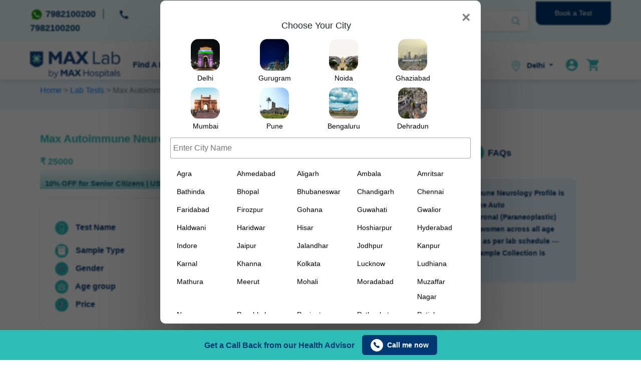

--- FILE ---
content_type: text/html; charset=UTF-8
request_url: https://www.maxlab.co.in/lab-tests/max-autoimmune-neurology-profile
body_size: 77717
content:
<!DOCTYPE html>
<html lang="en">
   <head>
                  <meta name="facebook-domain-verification" content="85rxsck189ufz8vrcarw8ncxkxw4xt" />
                        <title>Book Max Autoimmune Neurology Profile Test Online, Home Collection, Price, Normal Range  Max Lab</title>
      <meta name="description" content="Max Autoimmune Neurology Profile Test online booking with home sample collection facility from Max Lab by Max Hospital at best cost/rate. Certified Labs, Online Reports, Hassle-free process."/>
                  <style>#more {display: none;} </style>
      <meta name="viewport" content="width=device-width, initial-scale=1">
      <meta name="google-site-verification" content="Zxw31ezTmrWpN70k7ERydIieZSR6QbI-1oRhFAKoGdI" />
      <link rel="shortcut icon" type="image/jpg" href="https://maxlab-web.s3.ap-south-1.amazonaws.com/favicon-32x32.png"/>
            <link href="https://www.maxlab.co.in/lab-tests/max-autoimmune-neurology-profile" rel="canonical" />
                  <link rel="stylesheet" type="text/css" href="https://maxlab-web.s3.ap-south-1.amazonaws.com/vendors/css/animate.css" />
            <link rel="stylesheet" type="text/css" href="https://www.maxlab.co.in/dist/css/stylenew.css?version=2.2" />
      <link rel="stylesheet" type="text/css" href="https://www.maxlab.co.in/dist/css/landingpage.css?version=1.2" />
      <link rel="stylesheet" type="text/css" href="https://www.maxlab.co.in/dist/css/queriesnew.css?version=5.0" />
      <link rel="stylesheet" href="https://cdnjs.cloudflare.com/ajax/libs/font-awesome/6.5.0/css/all.min.css">
      <link
         rel="stylesheet"
         href="https://maxcdn.bootstrapcdn.com/bootstrap/4.5.2/css/bootstrap.min.css"
         />
      <link rel="stylesheet" href="https://cdnjs.cloudflare.com/ajax/libs/font-awesome/4.7.0/css/font-awesome.min.css">
      <link
         rel="stylesheet"
         href="https://cdnjs.cloudflare.com/ajax/libs/slick-carousel/1.8.1/slick.css"
         type="text/css"
         />
      <link
         rel="stylesheet"
         href="https://pro.fontawesome.com/releases/v5.10.0/css/all.css"
         />
      <style>
         /* new footer css */
         .mobile-view-footer{
         display: none;
         }
         .nav-pills.max-new-footer-tab {
         margin-left: 15px;
         }
         .max-new-footer-pills{
         width: 80%;
         margin-left: 30px;
         }
         .max-new-footer-tab .nav-link {
         margin: 0px;
         padding: 0px 0px 20px 0px;
         }
         .nav-pills.max-new-footer-tab .nav-link.active, .nav-pills .show > .nav-link {
         background-color: transparent !important;
         color: #bca12d !important;
         }
         .max-new-footer-tab .footer-links h5{
         border-bottom: none;
         font-size: 16px;
         margin-bottom: 0px;
         }
         .max-new-footer-tab a.nav-link {
         color: #fff !important;
         }
         .nav-pills.max-new-footer-tab .nav-link.active::after,
         .nav-pills .show > .nav-link::after {
         content: "➤";
         position: absolute;
         right: 0;
         top: 34%;
         transform: translateY(-50%);
         font-size: 18px;
         color: #bca12d;
         }
         .nav-pills.max-new-footer-tab .nav-link.active,
         .nav-pills .show > .nav-link {
         color: #bca12d !important;
         position: relative;
         padding-right: 25px; /* space for arrow */
         }
         .nav-pills.max-new-footer-tab {
         flex-direction: column;
         }
         .max-new-footer-pills p {
         height: 230px;
         overflow-y: scroll;
         }
         .max-new-footer-pills p::-webkit-scrollbar {
         width: 5px;
         }
         .max-new-footer-pills p::-webkit-scrollbar-track {
         background: #f1f1f1;
         }
         .max-new-footer-pills p::-webkit-scrollbar-thumb {
         background: #888;
         }
         .max-new-footer-pills p::-webkit-scrollbar-thumb:hover {
         background: #555;
         }
         /* new footer css */
         section.checkup-detail-section.full-width-padding.tests-well {
         padding-top: 0px;
         }
         .full-body-checkup-price h1 {
         font-size: 22px !important;
         }
         .package-toggle label.custom-control-label {
         font-size: 22px !important;
         }
         .FAQs-header button img {
         width: auto !important;
         -webkit-filter: invert();
         filter: invert();
         height: 28px !important;
         }
         .tabs-time div#timeslotbylims {
         overflow-y: scroll;
         height: 152px;
         }
         /* scroll css add */
         section.checkup-detail-section .container-part-left .wellness-accordion {
         max-height: 400px;
         overflow-x: hidden;
         overflow-y: scroll;
         }
         /* scroll css add */
         /* app store css */
         .follow-links.follow-app img {
         width: auto;
         height: 38px;
         }
         .follow-us.follow-social.icons {
         width: 257px;
         float: right;
         }
         .follow-links.follow-app a {
         margin-right: 0px;
         }
         section.checkup-detail-section.full-width-padding.tests-well .card-body ul li {
         font-size: 16px;
         }
         @media (max-width: 500px) {
         /* new footer css */
         .mobile-view-footer{
         display: block;
         }
         .mobile-view-footer ul {
         display: flex;
         flex-wrap: wrap;
         }
         .mobile-view-footer ul li {
         width: 50%;
         font-size: 15px;
         list-style: disc;
        color: #fff;
        padding-right: 13px;
         }
         .mobile-view-footer .footer-links a{
            margin-right: 0px;
         }
         .d-none-mobile{
         display: none !important;
         } 
         .mobile-view-footer .card{
         background-color: transparent;
         }
         .mobile-view-footer #main #faq .card .card-header .btn-header-link{
         color: #fff !important;
         font-size: 16px;
         }
         .mobile-view-footer .card-header {
         padding: 10px 0 !important;
         border-bottom: none !important;
         }
         .mobile-view-footer .card {
         border-bottom: 1px solid #616161 !important;
         border-radius: unset;
         }
         .mobile-view-footer #main {
         margin: 0px 0;
         }
         .mobile-view-footer .btn{
         padding: 0px !important;
         }
         .mobile-view-footer #main #faq .card .card-header{
         box-shadow: none;
         }
         .mobile-view-footer #main .card-body {
         font-size: 16px;
         }
         .mobile-view-footer .card-body a {
         color: #fff !important;
         }
         .max-new-footer-tab .footer-links h5{
         text-align: center;
         }
         .max-new-footer-tab{
         margin: 0px 15px;
         }
         .max-new-footer-pills {
         width: 100%;
         margin-left: 15px;
         }
         .max-new-footer-pills p {
         height: 200px;
         overflow-y: scroll;
         }
         .max-new-footer-tab a.nav-link {
         color: #fff !important;
         width: 47% !important;
         }
         .nav-pills.max-new-footer-tab {
         flex-direction: row !important;
         justify-content: space-between;
         width: 100%;
         border-bottom: 1px solid #ddd;
         }
         .nav-pills.max-new-footer-tab .nav-link.active, .nav-pills .show > .nav-link{
         padding-right: 0px;
         }
         .nav-pills.max-new-footer-tab .nav-link {
         text-align: center;
         border-radius: 0;
         padding: 2px 0;
         }
         .nav-pills.max-new-footer-tab .nav-link.active, .nav-pills .show>.nav-link {
         color: #fff;
         background-color: #007bff !important;
         }
         .nav-pills.max-new-footer-tab .nav-link.active {
         border-bottom: 3px solid #bca12d;
         color: #fff !important;
         background-color: #2dbcb6 !important;
         }
         .nav-pills.max-new-footer-tab .nav-link.active::after,
         .nav-pills .show > .nav-link::after {
         content: "";
         position: absolute;
         right: 0;
         top: 34%;
         transform: translateY(-50%);
         font-size: 18px;
         color: #fff;
         background-color: #007bff;
         }
         /* new footer css */
         section.checkup-detail-section.full-width-padding.tests-well .card-body ul li {
         font-size: 12px;
         }
         section.checkup-detail-section.full-width-padding.tests-well {
         padding: 0px 20px;
         }
         .blogs-main.blogs-select-main.full-width-padding section#slideshow {
         display: inline !important;
         }
         .full-body-checkup-price h1 {
         font-size: 18px !important;
         }
         .package-toggle label.custom-control-label {
         font-size: 18px !important;
         }
         .footer-main-top {
         display: flex;
         }
         .follow-links.follow-app img {
         width: auto;
         height: 24px;
         }
         }
         /* app store css */
         .searchcity ul {
         margin: 0;
         padding: 0 14px;
         list-style: none;
         column-count: 2;
         column-gap: 0;
         margin-bottom: 0;
         display: flex;
         flex-wrap: wrap;
         }
         .searchcity ul li {
         width: 50%;
         }
         .other-cities-container {
         max-height: 300px;
         overflow-y: scroll;
         }
         .location .dropdown-menu .dropdown-item {
         padding: 5px 0px;
         color: #797979 !important;
         }
         .ui-state-active, .ui-widget-header .ui-state-active {
         background: #5ed8cf !important;
         }
         .login-slider-head h4 {margin: 0; padding: 0; font-size: 18px; color: #003873;}
         .btnc-otp {background-color: #003873 !important;}
         .btnc-otp.active {background-color: #003873 !important;}
         .btnc-signup {width: 200px; background-color: #003873 !important; text-transform:uppercase}
         .login-slider-head p {flex: 0 1 100%; font-weight: 600; font-size: 16px; padding: 0 0 0 0;  color: #2dbcb6 !important;}
         .register-text{margin:0; padding:15px 0 0}
         .register-text h5{margin: 0; padding: 0;font-size: 18px;font-weight: 700 !important; color: #003873; text-align:left}
         .checkups-headingh1 h1 {
         font-size: 25px !important;
         font-weight: 700 !important;
         text-transform: capitalize;
         margin-left: -15px;
         }
         .web-view .menu-item-lists {
         height: 60px !important;
         }
         nav.menu-btn ul li {
         list-style: none;
         }
         /* -------------------menumobilecss---------------------------- */
         .header-menu-mobile{
         display: none;
         }
         .fade-info-one .checkups-preview h4{
         font-size: 16px;
         }
         .img-customer img {
         width: 9%;
         }
         @media only screen and (max-width: 500px){
         .citysearch-select p.othercities {
         width: 88px;
         }
         .droplistmobile {
         margin-top: 12px;
         }
         .f-14{
         font-size:14px;
         }
         .searchcitymobile ul {
         margin: 0;
         padding: 0 0px;
         list-style: none;
         column-count: 2;
         column-gap: 0;
         display: flex;
         flex-wrap: wrap;
         margin-bottom: 0;
         }
         .searchcitymobile ul li{
         width:50%;
         }
         .cities-list {
         font-size: 14px !important;
         padding: 0px 10px !important;
         }
         .searchcitymobile h5 {
         font-size: 14px !important;
         padding: 0px 10px !important;
         }
         .searchcitymobile {
         margin: 8px 0px 6px 0px !important;
         }
         .header-mobile .search-contain .search-result {
         left: 15%;
         width: 85%;
         }
         .dropdown-menu.card.card-body.full-body-health {
         padding-left: 0px !important;
         }
         .card{
         border:none !important;
         }
         .card {
         position: relative;
         display: -ms-flexbox;
         display: flex;
         -ms-flex-direction: column;
         flex-direction: column;
         min-width: 0;
         word-wrap: break-word;
         background-color: #fff;
         background-clip: border-box;
         border: none;
         border-radius: .25rem;
         }
         .header-mobile.header-nav{
         z-index:99 !important;
         }
         .find-test {
         margin: 10px 0px;
         }
         .header-mobile .search-bar{
         margin:0px;
         }
         .header-mobile .search-bar{
         width: 85%;
         display: flex;
         align-items: center;
         justify-content: flex-end;
         float: right;
         }
         /*...............review css............*/
         .reviews-product {
         margin-left: 0px !important;
         margin-top: 15px;
         }
         /*...............review css............*/
         .dropdown.show i.fa.fa-chevron-circle-down{
         transform: rotate(182deg);
         }
         .menu-btn{
         background: #fff;
         }
         .find-test p{
         margin-bottom: 0px;
         }
         .find-test-disease {
         margin: 8px 0px;
         }
         .checkups-heading h3{
         display: flex;
         }
         .blogs-head-right{
         margin-bottom: 0px !important;
         }
         .header-menu-mobile{
         display: inline;
         }
         /* .header-mobile .search-bar{
         margin: 42px 0px 0px 0px !important;
         } */
         .header-menu-mobile .dropdown-menu.show{
         left:0% !important;
         }
         .header-menu-mobile button.btn {
         display: flex;
         }
         .menu .ul li {
         list-style: none;
         padding: 0;
         }
         nav.menu-btn.menu-btn--on ul li {
         list-style: none;
         }
         .menu.menu--open ul li {
         list-style: none;
         font-size: 14px;
         color: #003873;
         font-weight: bold;
         margin: 20px 0px;
         }
         .health-checkup-info li {
         font-size: 14px;
         }
         .menu-btn ul li{
         list-style: none;
         }
         .menu button#dropdownMenuButton {
         padding-left: 0px;
         text-align: inherit;
         font-size: 14px;
         color: #003873;
         font-weight: bold;
         padding: 0px;
         align-items: center;
         justify-content: space-between;
         /* justify-content: space-between; */
         display: flex;
         width: 100%;
         }
         .fa-chevron-circle-down:before {
         content: "\f13a";
         font-size: 24px;
         }
         .health-checkup .dropdown {
         margin: 10px 0px;
         }
         /* .find-test {
         margin: 0px 15px;
         } */
         .find-test img {
         width: 35px;
         height: 35px;
         }
         .dropdown-menu.card.card-body {
         padding-top: 10px;
         padding-bottom: 10px;
         }
         .find-test p {
         font-size: 12px;
         color: #2fbcb6;
         }
         /* .health-checkup-info {
         margin: 0px 15px;
         } */
         .card-body{
         padding-left: 15px !important;
         }
         .header-menu-mobile .dropdown-menu{
         width: 100%;
         margin: 15px 0px;
         height: 244px;
         overflow: scroll;
         margin: 15px 0px;
         }
         .header-menu-mobile .btn{
         width:100%;
         }
         .health-checkup-info p {
         font-size: 14px;
         color: #2fbcb6;
         }
         .header-menu-mobile button.btn {
         display: contents;
         }
         i.fa.fa-chevron-circle-down {
         float: right;
         }
         button.btn i.fa.fa-chevron-circle-down{
         transform: rotate(180deg) !important;
         -webkit-transform: rotate(180deg) !important;
         -moz-transform: rotate(180deg) !important;
         -ms-transform: rotate(180deg) !important;
         -o-transform: rotate(180deg) !important;
         }
         button.btn.collapsed i.fa.fa-chevron-circle-down{
         transform: rotate(359deg) !important;
         -webkit-transform: rotate(359deg) !important;
         -moz-transform: rotate(359deg) !important;
         -ms-transform: rotate(359deg) !important;
         -o-transform: rotate(359deg) !important;
         }
         i.fa.fa-chevron-circle-down[aria-expanded="true"] .fa {
         transform: rotate(-90deg);
         }
         .fa {
         transition: .3s transform ease-in-out;
         }
         .dropdown.dropdown-find-test button {
         font-size: 14px;
         font-weight: bold;
         color: #003873;
         }
         /* Styles for the menu button */
         .menu-btn {
         border-radius: 50%;
         box-shadow: 0 2px 8px rgba(0, 0, 0, .16);
         cursor: pointer;
         height: 43px;
         /* left: 0px; */
         position: absolute;
         top: -2px !important;
         width: 43px;
         border-radius: 11px;
         }
         /* Styles for the menu */
         .menu {
         bottom: 0;
         background-color: #ffffff;
         left: 0;
         margin: 0;
         padding: 32px;
         height: fit-content;
         position: fixed;
         top: 120px;
         height:100vh;
         width: 100%;
         box-shadow: rgb(100 100 111 / 20%) 0px 7px 29px 0px;
         /* z-index: 999; */
         transform: translate3d(-100%, 0, 0);
         transition: transform .2s linear;
         }
         /* Creating the hamburger/hotdog icon in CSS */
         .menu-btn li {
         background-color: #706161;
         bottom: 0;
         height: 2px;
         left: 0;
         margin: auto;
         position: absolute;
         right: 0;
         width: 16px;
         top: 0;
         transition: all .3s ease-in-out;
         }
         /* The following two lines set the three lines of our hamburger/hotdog icon apart */
         .menu-btn li:first-child {
         transform: translate3d(0, -4px, 0);
         }
         .menu-btn li:last-child {
         transform: translate3d(0, 4px, 0);
         }
         /* We're now in the animation territory. These are the classes you toggle on with our Javascript function. */
         .menu-btn--on li:first-child {
         transform: rotate(135deg) translate3d(0, 0, 0);
         }
         .menu-btn--on li:last-child {
         transform: rotate(-135deg) translate3d(0, 0, 0);
         }
         .menu-btn--on li:nth-child(2) {
         opacity: 0;
         }
         .menu--open {
         transform: translate3d(0, 0, 0);
         }
         .header-mobile menu.menu.menu--open {
         margin-top: 59px;
         }
         .profile .dropdown-menu.show{
         display: inline-block !important;
         left: 74% !important;
         position: fixed !important;
         top: 24px !important;
         }
         #cityslider {
         background-color: #faffff !important;
         }
         .searchcitymobile h5 {
         font-size: 17px;
         padding: 5px 10px;
         margin-bottom: 0px;
         text-transform: capitalize;
         color: #2dbcb6;
         font-weight: bold;
         }
         .searchcitymobile {
         margin: 10px 0px;
         }
         .login-slider-container{
         border-top-left-radius: 0px;
         border-top-right-radius: 0px;
         } 
         .other-cities-container {
         max-height: 400px;
         overflow-y: scroll;
         }
         .other-cities-container p 
         {
         border: none !important;
         border-style: none;
         }
         .city-search-contain 
         {
         background-color: #ddf3f2 !important;
         border-radius: 0px 0px 10px 10px;
         }
         .login-slider-container{
         padding: 0px;
         }
         .city-search-contain {
         padding: 22px 17px;
         }
         .slide-contain h4 {
         margin-bottom: 0px;
         font-size: 20px;
         margin-left: 14px;
         margin-top: 13px;
         color: #6b6b6b !important;
         }
         .city-search{
         width: 100% !important;
         }
         .droplistmobile {
         padding-left: 20px;
         padding-right: 20px;
         }
         #cityslider::-webkit-scrollbar {
         width: 5px;
         }
         /* Track */
         #cityslider::-webkit-scrollbar-track {
         box-shadow: inset 0 0 5px grey; 
         border-radius: 10px;
         }
         /* Handle */
         #cityslider::-webkit-scrollbar-thumb {
         background:#003873;; 
         border-radius: 10px;
         }
         }
         /*new css location dropdown*/
         /*......................... menumobilecss .....................................................*/
         /*------------------------------------------ menu design-desktop css----------------------------*/
         .dropdown-content .nav-pills .nav-link.active, .nav-pills .show>.nav-link {
         color: #fff;
         background-color: #007bff;
         box-shadow: 0px 3px 6px #00000029;
         background-color: #ffff !important;
         border-radius: 8px;
         }
         .dropdown-content .nav-pills .nav-link{
         text-transform: capitalize;
         }
         .dropdown-content .nav-pills .nav-link.active, .nav-pills .show > .nav-link {
         background-color: #caeeed !important;
         color: #003873 !important;
         background-image: url(https://www.maxlab.co.in/dist/img/arrow-right.png);
         background-position: center right;
         background-repeat: no-repeat;
         background-size: 40px 40px;
         }
         .dropdown-content .border-bottom-info.border-2px {
         border-bottom: 3px solid rgba(0,0,0,.125);
         margin: 0px 15px;
         }
         .profile-text-name a p {
         padding: 0px;
         color: black;
         font-weight: 400;
         }
         .view-all-item h5 {
         font-size: 18px;
         color: #003873;
         font-weight: bold;
         text-align: center;
         }
         .features-collection-preview img {
         width: 46px;
         }
         .card-body-head {
         height: 400px;
         overflow-y: scroll;
         padding-right: 15px;
         }
         .d-none{
         display: none;
         }
         .web-view .menu-item-lists{
         height: 42px;
         }
         .text-danger:hover:{
         background-color: transparent;
         }
         .body-add-color{
         background-color:rgba(0,0,0,0.4) !important;
         position: fixed;
         left: 0px;
         top: 0px;
         display: inline;
         top: 0; bottom: 0; left: 0; right: 0;
         z-index: 999999999;
         padding-top: 0px;
         margin-top: 0px;
         background-color:rgba(0,0,0,0.4) !important;
         }
         div#filterpackageweb {
         background-color: transparent!important; 
         }
         .view-all-btn.col-md-5 a {
         padding-left: 0px;
         }
         .details-section a {
         padding-left: 0px !important;
         padding-bottom: 0px !important;
         background-color: transparent !important;
         text-decoration: none;
         }
         .text-white{
         background-color: #fff !important;
         z-index: 99;
         padding: 30px 0px;
         }
         .menu-items .dropdown-content {
         display: none; 
         padding: 25px 0px;
         position: absolute;
         background-color: #faffff !important;
         min-width: 983px;
         box-shadow: 0px 8px 16px 0px rgba(0,0,0,0.2);
         z-index: 9999;
         padding: 30px 15px 0px 15px;
         border-radius: 0px 0px 20px 20px;
         margin-top: 20px;
         /* overflow-y: scroll;
         height: 300px;*/
         }
         .find-text-name h4 {
         font-size: 24px;
         text-transform: capitalize;
         }
         .profile-text-name p {
         margin-bottom: 5px;
         text-transform: capitalize;
         font-size: 16px;
         }
         .border-bottom-info {
         border-bottom: 1px solid rgba(0,0,0,.125);
         /* padding: 23px 0px; */
         margin-bottom: 30px;
         }
         .profile-text-name{
         padding-bottom: 30px;
         }
         /* width */
         .menu-items ::-webkit-scrollbar {
         width: 5px;
         height: 5px;
         }
         /* Track */
         .menu-items ::-webkit-scrollbar-track {
         box-shadow: inset 0 0 5px grey; 
         border-radius: 10px;
         }
         /* Handle */
         .menu-items ::-webkit-scrollbar-thumb {
         background: #003873 !important; 
         border-radius: 10px;
         }
         /* Handle on hover */
         .menu-items ::-webkit-scrollbar-thumb:hover {
         background: #003873 !important; 
         }
         .profile-text-name a p:hover{
         background-color: transparent !important;
         }
         .menu-items .dropdown-content a {
         color: black;
         padding: 0xp 5px;
         margin: 7px 0px;
         font-size: 17px;
         text-decoration: none;
         display: block;
         font-weight: bold;
         color: #2dbcb6;
         }
         /*.menu-items .dropdown-content a:hover {background-color: #ddd;}*/
         .menu-items .dropdown:hover .dropdown-content {display: block;}
         .menu-items .dropdown:hover .dropbtn {background-color: #3e8e41;}
         .text-info-img img {
         width: 68px;
         text-align: center;
         }
         .text-info-img{
         text-align: center;
         }
         .text-info-img p {
         font-size: 18px;
         color: #2dbcb6;
         font-weight: bold;
         }
         .test-details p {
         font-size: 13px;
         color: #003873 !important;
         font-weight: bold;
         margin-bottom: 0px;
         }
         .test-details h5 {
         font-size: 14px;
         }
         .border-bottom-lines {
         border-bottom: 2px solid #003873 ;
         margin-bottom: 10px;
         }
         .why-choose-info .features-collection-preview h4 {
         font-size: 14px;
         margin-top: 0px;
         margin-left: 0px;
         width: 129px;
         color: #003873;
         text-align: initial;
         }
         .dropdown-content.dropdown-full-body {
         min-width: 907px;
         left: -168px;
         }
         .essential-profile h3 {
         font-size: 17px;
         font-weight: 500 !important;
         font-weight: bold;
         font-family: 'ProximaNovaFont';
         }
         .test-price p {
         margin-bottom: 0px;
         font-size: 13px;
         font-weight: bold;
         text-align: center;
         color: #003873;
         }
         .details-section p {
         margin-bottom: 0px;
         font-size: 11px;
         font-weight: bold;
         color: #2dbcb6;
         }
         button.btn.btn-now-btn {
         background-color: #2dbcb6;
         padding: 0px 8px;
         font-size: 11px;
         /* display: contents; */
         display: inline-block;
         width: 57px;
         color: #fff;
         border-radius: 7px !important;
         margin-bottom: 13px;
         }
         .price-details h5 {
         color: #003873;
         font-weight: bold;
         font-size: 14px;
         }
         .location .dropdown-menu {
         width: 311px;
         }
         .drop-list{
         overflow-x: hidden;
         }
         .search-city-box input{
         -webkit-border-radius: 6px;
         }
         .searchcity h5 {
         font-size: 17px;
         padding: 5px 10px;
         margin-bottom: 0px;
         text-transform: capitalize;
         color: #2dbcb6;
         font-weight: bold;
         }
         .location .dropdown-menu .dropdown-item {
         font-family: initial;
         font-weight: 400 !important;
         }
         .dropdown-item {
         font-size: 16px !important;
         margin-left: 0 !important;
         color: #003873 !important;
         }
         .searchcity {
         margin-top: 10px;
         }
         .search-city-box h4 {
         color: #797979 !important;
         }
         /* Handle */
         .dropdown-menu.show ::-webkit-scrollbar-thumb {
         background: #003873 !important; 
         }
         .search-city-box {
         border-radius: 0px 0px 10px 10px;
         }
         /*------------------------------------------ menu design-desktop css----------------------------*/
         .aneima-img img {
         width: 30px !important;
         }
         @media only screen and (max-width: 414px) {
         .citysearch-select p.othercities {
         width: 80px;
         }
         }
         @media only screen and (max-width: 361px) {
         .citysearch-select p.othercities {
         width: 76px;
         }
         }
      </style>
      <script async src="https://www.googletagmanager.com/gtag/js?id=AW-329227548"></script>
      <script>
         window.dataLayer = window.dataLayer || [];
         function gtag(){dataLayer.push(arguments);}
         gtag('js', new Date());
         
         gtag('config', 'AW-329227548');
      </script>
      <script></script>
      <script>
         function gtag_report_conversion(url) 
         { var callback = function () { if (typeof(url) != 'undefined') { window.location = url; } }; 
         gtag('event', 'conversion', { 'send_to': 'AW-10829557764/nuTDCJfQzKgDEITg96so', 'event_callback': callback });
          gtag('event', 'conversion', {
               'send_to': 'AW-10829557764/CDzBCMv7nsEDEITg96so',
               'event_callback': callback
           });
           gtag('event', 'conversion', {
               'send_to': 'AW-329227548/4JdhCM2gncEDEJy6_pwB',
               'event_callback': callback
           });
           return false; }
      </script>
      <script> function paynow(url) {
         var callback = function () { if (typeof(url) != 'undefined') { window.location = url; } }; 
         gtag('event', 'conversion', { 'send_to': 'AW-10829557764/DapyCJrQzKgDEITg96so', 'transaction_id': '', 'event_callback': callback }); return false; } 
      </script>
      <script src="https://cdnjs.cloudflare.com/ajax/libs/jquery/3.6.0/jquery.min.js"></script>
      <script src="https://ajax.googleapis.com/ajax/libs/jquery/3.5.1/jquery.min.js"></script>
      <script src="https://cdnjs.cloudflare.com/ajax/libs/popper.js/1.16.0/umd/popper.min.js"></script>
      <script src="https://maxcdn.bootstrapcdn.com/bootstrap/4.5.2/js/bootstrap.min.js"></script>
      <meta name="viewport" content="width=device-width, initial-scale=1">
      <script
         type="module"
         src="https://unpkg.com/ionicons@5.5.2/dist/ionicons/ionicons.esm.js"
         ></script>
      <script
         nomodule
         src="https://unpkg.com/ionicons@5.5.2/dist/ionicons/ionicons.js"
         ></script>
      <script defer src="https://maxlab-web.s3.ap-south-1.amazonaws.com/dist/js/script.js"></script>
      <!--<script defer src="https://www.maxlab.co.in/clevertap-script.js"></script>-->
      <link
         href="https://fonts.googleapis.com/css?family=Lato:100,300,400,300italic"
         rel="stylesheet"
         type="text/css"
         />
      <!-- BEGIN GOOGLE ANALYTICS CODE -->
      <script>
         //<![CDATA[
         
         (function(i,s,o,g,r,a,m){i['GoogleAnalyticsObject']=r;i[r]=i[r]||function(){
         
         (i[r].q=i[r].q||[]).push(arguments)},i[r].l=1*new Date();a=s.createElement(o),
         
         m=s.getElementsByTagName(o)[0];a.async=1;a.src=g;m.parentNode.insertBefore(a,m)
         
         })(window,document,'script','//www.google-analytics.com/analytics.js','ga');
         
         ga('create', 'UA-23425895-5', 'auto');
         
         ga('send', 'pageview');
         
         //]]>
         
      </script>
      <!-- Google Tag Manager -->
      <script>(function(w,d,s,l,i){w[l]=w[l]||[];w[l].push({'gtm.start':
         new Date().getTime(),event:'gtm.js'});var f=d.getElementsByTagName(s)[0],
         j=d.createElement(s),dl=l!='dataLayer'?'&l='+l:'';j.async=true;j.src=
         'https://www.googletagmanager.com/gtm.js?id='+i+dl;f.parentNode.insertBefore(j,f);
         })(window,document,'script','dataLayer','GTM-TNFS7V8');
      </script>
      <!-- End Google Tag Manager -->
      <!-- END GOOGLE ANALYTICS CODE -->
      <!-- Facebook Pixel Code -->
      <!-- Meta Pixel Code -->
      <!--<script>
         !function(f,b,e,v,n,t,s)
         {if(f.fbq)return;n=f.fbq=function(){n.callMethod?
         n.callMethod.apply(n,arguments):n.queue.push(arguments)};
         if(!f._fbq)f._fbq=n;n.push=n;n.loaded=!0;n.version='2.0';
         n.queue=[];t=b.createElement(e);t.async=!0;
         t.src=v;s=b.getElementsByTagName(e)[0];
         s.parentNode.insertBefore(t,s)}(window, document,'script',
         'https://connect.facebook.net/en_US/fbevents.js');
         fbq('init', '427832256072076');
         fbq('track', 'PageView');
         </script>
         <noscript><img height="1" width="1" style="display:none"
         src="https://www.facebook.com/tr?id=427832256072076&ev=PageView&noscript=1"
         /></noscript>-->
      <!-- End Meta Pixel Code -->
      <!-- Meta Pixel Code -->
      <!-- Facebook Pixel Code -->
      <script>
         !function(f,b,e,v,n,t,s)
         {if(f.fbq)return;n=f.fbq=function(){n.callMethod?
         n.callMethod.apply(n,arguments):n.queue.push(arguments)};
         if(!f._fbq)f._fbq=n;n.push=n;n.loaded=!0;n.version='2.0';
         n.queue=[];t=b.createElement(e);t.async=!0;
         t.src=v;s=b.getElementsByTagName(e)[0];
         s.parentNode.insertBefore(t,s)}(window, document,'script',
         'https://connect.facebook.net/en_US/fbevents.js');
         fbq('init', '344997280610941');
         fbq('track', 'PageView');
      </script>
      <noscript>
         <img height="1" width="1" style="display:none" 
            src="https://www.facebook.com/tr?id=344997280610941&ev=PageView&noscript=1"/>
      </noscript>
      <!-- End Facebook Pixel Code -->
      <script>
         !function(f,b,e,v,n,t,s)
         {if(f.fbq)return;n=f.fbq=function(){n.callMethod?
         n.callMethod.apply(n,arguments):n.queue.push(arguments)};
         if(!f._fbq)f._fbq=n;n.push=n;n.loaded=!0;n.version='2.0';
         n.queue=[];t=b.createElement(e);t.async=!0;
         t.src=v;s=b.getElementsByTagName(e)[0];
         s.parentNode.insertBefore(t,s)}(window, document,'script',
         'https://connect.facebook.net/en_US/fbevents.js');
         fbq('init', '1100747880752857');
         fbq('track', 'PageView');
      </script>
      <noscript><img height="1" width="1" style="display:none"
         src="https://www.facebook.com/tr?id=1100747880752857&ev=PageView&noscript=1"
         /></noscript>
      <!-- End Meta Pixel Code -->
      <script>
         !function(f,b,e,v,n,t,s)
         
         {if(f.fbq)return;n=f.fbq=function(){n.callMethod?
         
         n.callMethod.apply(n,arguments):n.queue.push(arguments)};
         
         if(!f._fbq)f._fbq=n;n.push=n;n.loaded=!0;n.version='2.0';
         
         n.queue=[];t=b.createElement(e);t.async=!0;
         
         t.src=v;s=b.getElementsByTagName(e)[0];
         
         s.parentNode.insertBefore(t,s)}(window, document,'script',
         
         'https://connect.facebook.net/en_US/fbevents.js');
         
         fbq('init', '816203048480218');
         
         fbq('track', 'PageView');
         
      </script>
      <noscript><img height="1" width="1" style="display:none"
         src="https://www.facebook.com/tr?id=816203048480218&ev=PageView&noscript=1"
         /></noscript>
      <!-- End Facebook Pixel Code -->
      <!-- Google Tag Manager -->
      <!-- End Google Tag Manager -->
      <script>
         function checkMobile(mobile)
         {
          
             let not = ['0','1','2','3','4','5'];
             let format = /[!@#$%^&*()_+\-=\[\]{};':"\\|,.<>\/?]+/;
         
             if(not.includes(mobile.charAt(0)) || format.test(mobile))
             {
                 alert("Please enter a valid mobile number")
                 return false;
         
             }
             else
             return true;
         }
          function checkFirstVisit(){
             if(localStorage.getItem('was_visited')){
                 return;
             }
             first_visit = true;
             localStorage.setItem('was_visited', 1);
             window.setTimeout(() => {
               showcityselect();
             }, 4000);
         
         }
         
         $(document).ready(function() {
         var session = "Delhi";
         var first_visit = false;
         checkFirstVisit();
         });
         //       $(document).ready(function() {
         //     var session = "Delhi";
         
         //     if(session =='')
         //   {
         //   //alert("Dd");
         //   showcityselect();
         
         //   var options = {
         //     enableHighAccuracy: true,
         //     timeout: 5000,
         //     maximumAge: 0
         //   };
         
         //   function success(pos) {
         //     var crd = pos.coords;
         
         //     console.log('Your current position is:');
         //     console.log(`Latitude : ${crd.latitude}`);
         //     console.log(`Longitude: ${crd.longitude}`);
         //     console.log(`More or less ${crd.accuracy} meters.`);
         
         //     $.ajax({
         //               url: 'https://www.maxlab.co.in/getcity',
         //               method: "post",
         //               dataType:"json",
         //               data: {
         //                 _token:'bvWeTXDz8gRHOVQ5xM5yVm8AAcxSYxE9uvMYTbdj',
         //                   lat: crd.latitude,
         //                   lng: crd.longitude
         
         //               },
         //               success: function (response) {
         //               if(response.msg == 'success')
         //               {
         //                 showcityselect();
         //               }
         //               else
         //               showcityselect();
         //               }
         //               });
         
         //             }
         
         
         //   function error(err) {
         //     console.warn(`ERROR(${err.code}): ${err.message}`);
         //     // selectcity('Delhi');
         //     showcityselect();
         //   }
         
         //   navigator.geolocation.getCurrentPosition(success, error, options);
         
         //   }
         //       });
           
      </script> 
      <!--15 aug-->
      <!--<script src="https://cdnjs.cloudflare.com/ajax/libs/jquery/3.4.0/jquery.min.js"></script>-->
      <script src="https://code.jquery.com/jquery-3.6.0.min.js" integrity="sha256-/xUj+3OJU5yExlq6GSYGSHk7tPXikynS7ogEvDej/m4=" crossorigin="anonymous"></script>
      <script src="https://cdnjs.cloudflare.com/ajax/libs/jquery-validate/1.19.1/jquery.validate.min.js"></script>
      <link rel="stylesheet" href="https://stackpath.bootstrapcdn.com/bootstrap/4.5.0/css/bootstrap.min.css" />
      <script
         src="https://maps.googleapis.com/maps/api/js?key=AIzaSyDFSBaeaYKqzniR8z-yp6z8DKOUWHOjpkg&callback=initAutocomplete&libraries=places&v=weekly"
         type="text/javascript"></script>
      <!-- <script src="https://maps.googleapis.com/maps/api/js?key=AIzaSyDoqe43x9k0Jo3dwBlFTAyNS9pwFVp2O5E&libraries=places" type="text/javascript"></script> -->
      <link href="https://cdnjs.cloudflare.com/ajax/libs/bootstrap-datepicker/1.3.0/css/datepicker.css" rel="stylesheet" type="text/css" />
      <style>
         #overlay{
         position:fixed;
         z-index:99999;
         top:0;
         left:0;
         bottom:0;
         right:0;
         background:rgba(255,255,255);
         transition: 1s 0.4s;
         }
         #progress{
         height:1px;
         background:#fff;
         position:absolute;
         width:0;                /* will be increased by JS */
         top:50%;
         }
         #progstat{
         font-size:0.7em;
         letter-spacing: 3px;
         position:absolute;
         top:50%;
         margin-top:-40px;
         width:100%;
         text-align:center;
         color:#000;
         }
      </style>
      <script>
         (function(){
         function id(v){ return document.getElementById(v); }
         function loadbar() {
           var ovrl = id("overlay"),
               prog = id("progress"),
               stat = id("progstat"),
               img = document.images,
               c = 0,
               tot = img.length;
           if(tot == 0) return doneLoading();
         
           function imgLoaded(){
           //   c += 1;
           //   var perc = ((100/tot*c) << 0) +"%";
           //  // prog.style.width = perc;
           //   stat.innerHTML = "Loading "+ perc;
           //   if(c===tot) return doneLoading();
           }
           function doneLoading(){
             ovrl.style.opacity = 0;
             setTimeout(function(){ 
               ovrl.style.display = "none";
             }, 120);
           }
           for(var i=0; i<tot; i++) {
             var tImg     = new Image();
             tImg.onload  = imgLoaded;
             tImg.onerror = imgLoaded;
             tImg.src     = img[i].src;
           }    
         }
         document.addEventListener('DOMContentLoaded', loadbar, false);
         }());
         $(document).ready(function(){
         // PAGE IS FULLY LOADED  
         // FADE OUT YOUR OVERLAYING DIV
         $('#overlay').fadeOut();
         });
      </script>
       
            <script type="application/ld+json">
         {
         
         "@context": "https://schema.org",
         
         "@type": "MedicalTest",
         
         "name": "Max Autoimmune Neurology Profile",
         
         "alternateName": "Max Autoimmune Neurology Profile",
         
         "description": "Max Autoimmune Neurology Profile Test online booking with home sample collection facility from Max Lab by Max Hospital at best cost/rate. Certified Labs, Online Reports, Hassle-free process.",
         
         "url": "https://www.maxlab.co.in/lab-tests/max-autoimmune-neurology-profile"
         
         }
         
      </script>
       
      <script type="application/ld+json">
         {
         "@context": "https://schema.org",
         "@type": "MedicalOrganization",
         "name": "Max Lab",
         "@id":"https://www.maxlab.co.in/#MedicalOrganization",
         "url": "https://www.maxlab.co.in/",
         "logo":"https://www.maxlab.co.in/dist/img/max-lab@2x.png",
         "address": {
          "@type": "PostalAddress",
          "streetAddress": "2nd floor Capital Cyberscape",
          "addressLocality": "Sector 59",
          "addressRegion": "Gurugram",
          "postalCode": "122102",
          "addressCountry": "IN"
          },
         "contactPoint": {
         "@type": "ContactPoint",
         "telephone": "7982100200",
         "email": "helpdesk@maxlab.co.in",
         "areaServed":["IN"],
         "availableLanguage": "en"
         },
         "sameAs": [
         "https://www.facebook.com/MaxLabOfficialPage/",
         "https://twitter.com/nlabservice?lang=en",
         "https://in.linkedin.com/company/maxlab"]
         }
      </script>
      <script type="application/ld+json">
         [
         {
         "@context": "http://schema.org/",
         "@type": "SiteNavigationElement",
         "name": "Home",
         "url": "https://www.maxlab.co.in/"
         },
         {
         "@context": "http://schema.org/",
         "@type": "SiteNavigationElement",
         "name": "Find A Lab",
         "url": "https://www.maxlab.co.in/labs"
         },
         {
         "@context": "http://schema.org/",
         "@type": "SiteNavigationElement",
         "name": "Lab Tests",
         "url": "https://www.maxlab.co.in/lab-tests"
         },
         {
         "@context": "http://schema.org/",
         "@type": "SiteNavigationElement",
         "name": "Health Checkup",
         "url": "https://www.maxlab.co.in/health-checkup"
         },
         {
         "@context": "http://schema.org/",
         "@type": "SiteNavigationElement",
         "name": "Book a Test",
         "url": "https://www.maxlab.co.in/book-test"
         },
         {
         "@context": "http://schema.org/",
         "@type": "SiteNavigationElement",
         "name": "Full Body Health Checkup",
         "url": "https://www.maxlab.co.in/full-body-health-checkup"
         },
         {
         "@context": "http://schema.org/",
         "@type": "SiteNavigationElement",
         "name": "Contact Us",
         "url": "https://www.maxlab.co.in/contact"
         }
         ]
      </script>
      <script type="application/ld+json">
         {
           "@context": "https://schema.org/",
           "@type": "WebSite",
           "name": "Max Lab",
           "url": "https://www.maxlab.co.in/",
           "potentialAction": {
             "@type": "SearchAction",
             "target": "https://www.maxlab.co.in/lab-tests?search={search_term_string}",
             "query-input": "required name=search_term_string"
           }
         }
      </script>
               
      <script type="application/ld+json">
         {
           "@context": "https://schema.org",
           "@type": "BreadcrumbList",
           "itemListElement": [{
             "@type": "ListItem",
             "position": 1,
             "item": {
               "@id": "https://www.maxlab.co.in/",
               "name": "Home"
               }
           },{
             "@type": "ListItem",
             "position": 2,
             "item": {
               "@id": "https://www.maxlab.co.in/lab-tests",
               "name": "Lab Tests"
               }
           },{
             "@type": "ListItem",
             "position": 3,
             "item": {
               "@id": "https://www.maxlab.co.in/lab-tests/max-autoimmune-neurology-profile",
               "name": "Max Autoimmune Neurology Profile"
            }
           }]
         }
      </script>
                     
      <!-- Global site tag (gtag.js) - Google Analytics -->
      <script async src="https://www.googletagmanager.com/gtag/js?id=UA-23425895-5"></script>
      <script>
         window.dataLayer = window.dataLayer || [];
         function gtag(){dataLayer.push(arguments);}
         gtag('js', new Date());
         
         gtag('config', 'UA-23425895-5');
      </script>
      <!-- End Google Tag Manager (noscript) -->
   
                              <script>!function(e){var n="https://s.go-mpulse.net/boomerang/";if("False"=="True")e.BOOMR_config=e.BOOMR_config||{},e.BOOMR_config.PageParams=e.BOOMR_config.PageParams||{},e.BOOMR_config.PageParams.pci=!0,n="https://s2.go-mpulse.net/boomerang/";if(window.BOOMR_API_key="RXMFQ-WF62T-8M8Q4-S2TFU-YBE2S",function(){function e(){if(!o){var e=document.createElement("script");e.id="boomr-scr-as",e.src=window.BOOMR.url,e.async=!0,i.parentNode.appendChild(e),o=!0}}function t(e){o=!0;var n,t,a,r,d=document,O=window;if(window.BOOMR.snippetMethod=e?"if":"i",t=function(e,n){var t=d.createElement("script");t.id=n||"boomr-if-as",t.src=window.BOOMR.url,BOOMR_lstart=(new Date).getTime(),e=e||d.body,e.appendChild(t)},!window.addEventListener&&window.attachEvent&&navigator.userAgent.match(/MSIE [67]\./))return window.BOOMR.snippetMethod="s",void t(i.parentNode,"boomr-async");a=document.createElement("IFRAME"),a.src="about:blank",a.title="",a.role="presentation",a.loading="eager",r=(a.frameElement||a).style,r.width=0,r.height=0,r.border=0,r.display="none",i.parentNode.appendChild(a);try{O=a.contentWindow,d=O.document.open()}catch(_){n=document.domain,a.src="javascript:var d=document.open();d.domain='"+n+"';void(0);",O=a.contentWindow,d=O.document.open()}if(n)d._boomrl=function(){this.domain=n,t()},d.write("<bo"+"dy onload='document._boomrl();'>");else if(O._boomrl=function(){t()},O.addEventListener)O.addEventListener("load",O._boomrl,!1);else if(O.attachEvent)O.attachEvent("onload",O._boomrl);d.close()}function a(e){window.BOOMR_onload=e&&e.timeStamp||(new Date).getTime()}if(!window.BOOMR||!window.BOOMR.version&&!window.BOOMR.snippetExecuted){window.BOOMR=window.BOOMR||{},window.BOOMR.snippetStart=(new Date).getTime(),window.BOOMR.snippetExecuted=!0,window.BOOMR.snippetVersion=12,window.BOOMR.url=n+"RXMFQ-WF62T-8M8Q4-S2TFU-YBE2S";var i=document.currentScript||document.getElementsByTagName("script")[0],o=!1,r=document.createElement("link");if(r.relList&&"function"==typeof r.relList.supports&&r.relList.supports("preload")&&"as"in r)window.BOOMR.snippetMethod="p",r.href=window.BOOMR.url,r.rel="preload",r.as="script",r.addEventListener("load",e),r.addEventListener("error",function(){t(!0)}),setTimeout(function(){if(!o)t(!0)},3e3),BOOMR_lstart=(new Date).getTime(),i.parentNode.appendChild(r);else t(!1);if(window.addEventListener)window.addEventListener("load",a,!1);else if(window.attachEvent)window.attachEvent("onload",a)}}(),"".length>0)if(e&&"performance"in e&&e.performance&&"function"==typeof e.performance.setResourceTimingBufferSize)e.performance.setResourceTimingBufferSize();!function(){if(BOOMR=e.BOOMR||{},BOOMR.plugins=BOOMR.plugins||{},!BOOMR.plugins.AK){var n=""=="true"?1:0,t="",a="cj3yugqxzvmzs2llp5aq-f-6baaf1597-clientnsv4-s.akamaihd.net",i="false"=="true"?2:1,o={"ak.v":"39","ak.cp":"1653100","ak.ai":parseInt("1064880",10),"ak.ol":"0","ak.cr":10,"ak.ipv":4,"ak.proto":"h2","ak.rid":"5eb51d4","ak.r":38938,"ak.a2":n,"ak.m":"dscb","ak.n":"essl","ak.bpcip":"18.119.138.0","ak.cport":45722,"ak.gh":"23.55.170.177","ak.quicv":"","ak.tlsv":"tls1.3","ak.0rtt":"","ak.0rtt.ed":"","ak.csrc":"-","ak.acc":"","ak.t":"1768652609","ak.ak":"hOBiQwZUYzCg5VSAfCLimQ==J053/nCzNa8zVk4eDE52trqyhOxYGc0Z2EiNSwBFpzsNKJfKKfC7Fsx8GFaen0z3JIZwK74CZO41iF2on7Nfe843tbtOFieVlOUX7yfUoaAKXn2zKapUgc2OTz2ee3PlWcoZCayvWNR5NmY53M41XLfWO/xkiD8xtmxzbdXMIlLKaEaUfmfXaI7Pnv6u+WEk3YHoT/4My0Fo6KM+4D5ydtlelMcpZYh7ffJxbAkly80VPsQLVVfeS1PgGDFm1onH3OuQvVQvZQbVYEAZgsS2HLq/Xw3VeSEJcaYXCZUqcleNqDpGrRlRRlVcrNluXt7LkoIeAH3vnG4m4WxVzUZ3/zq53D/+CRJSaeE6ah5ZB6NaEFjWm4+j3Dw77SvMAqwo16NwG3fjOvTo+M9/gE8kdV3Mr1cOfMPuaD/zi5LcTi0=","ak.pv":"93","ak.dpoabenc":"","ak.tf":i};if(""!==t)o["ak.ruds"]=t;var r={i:!1,av:function(n){var t="http.initiator";if(n&&(!n[t]||"spa_hard"===n[t]))o["ak.feo"]=void 0!==e.aFeoApplied?1:0,BOOMR.addVar(o)},rv:function(){var e=["ak.bpcip","ak.cport","ak.cr","ak.csrc","ak.gh","ak.ipv","ak.m","ak.n","ak.ol","ak.proto","ak.quicv","ak.tlsv","ak.0rtt","ak.0rtt.ed","ak.r","ak.acc","ak.t","ak.tf"];BOOMR.removeVar(e)}};BOOMR.plugins.AK={akVars:o,akDNSPreFetchDomain:a,init:function(){if(!r.i){var e=BOOMR.subscribe;e("before_beacon",r.av,null,null),e("onbeacon",r.rv,null,null),r.i=!0}return this},is_complete:function(){return!0}}}}()}(window);</script></head>
   <body>
            <!-- Google Tag Manager (noscript) -->
      <noscript><iframe src="https://www.googletagmanager.com/ns.html?id=GTM-TNFS7V8"
         height="0" width="0" style="display:none;visibility:hidden"></iframe></noscript>
      <!-- End Google Tag Manager (noscript) -->
      <div id="overlay">
         <div id="progstat"> <img src="https://www.maxlab.co.in/dist/img/loader.gif" alt="Loader" /> </div>
         <!-- <div id="progress"></div> -->
      </div>
      <header class="header-nav header-mobile">
                  <div class="logo-main">
            <a href="https://www.maxlab.co.in">  <img src="https://www.maxlab.co.in/dist/img/max-lab-logo-we.png" alt="logo" /></a>
         </div>
         <div class="location">
            <ion-icon name="location" class="theme-info"></ion-icon>
            <!-- <img src="https://www.maxlab.co.in/dist/img/my_location_black_24dp@2x.png" alt="" /> -->
            <!-- <select name="location" id="location" onChange="selectcity(this.value)"> -->
            <!--                <option value="Delhi"  selected >Delhi</option>
                              <option value="Gurugram" >Gurugram</option>
                              <option value="Ghaziabad" >Ghaziabad</option>
                              <option value="Noida" >Noida</option>
                              <option value="Pune" >Pune</option>
                              <option value="Mumbai" >Mumbai</option>
                              <option value="Bengaluru" >Bengaluru</option>
                              <option value="Dehradun" >Dehradun</option>
                              <option value="Faridabad" >Faridabad</option>
                              <option value="Mohali" >Mohali</option>
                              <option value="Ahmedabad" >Ahmedabad</option>
                              <option value="Jodhpur" >Jodhpur</option>
                              <option value="Udaipur" >Udaipur</option>
                              <option value="Jaipur" >Jaipur</option>
                              <option value="Kolkata" >Kolkata</option>
                              <option value="Rohtak" >Rohtak</option>
                              <option value="Agra" >Agra</option>
                              <option value="Mathura" >Mathura</option>
                              <option value="Sirsa" >Sirsa</option>
                              <option value="Indore" >Indore</option>
                              <option value="Hoshiarpur" >Hoshiarpur</option>
                              <option value="Chennai" >Chennai</option>
                              <option value="Khanna" >Khanna</option>
                              <option value="Hyderabad" >Hyderabad</option>
                              <option value="Haridwar" >Haridwar</option>
                              <option value="Hisar" >Hisar</option>
                              <option value="Gohana" >Gohana</option>
                              <option value="Chandigarh" >Chandigarh</option>
                              <option value="Panchkula" >Panchkula</option>
                              <option value="Jalandhar" >Jalandhar</option>
                              <option value="Ludhiana" >Ludhiana</option>
                              <option value="Amritsar" >Amritsar</option>
                              <option value="Rishikesh" >Rishikesh</option>
                              <option value="Rudrapur" >Rudrapur</option>
                              <option value="Saharanpur" >Saharanpur</option>
                              <option value="Lucknow" >Lucknow</option>
                              <option value="Patna" >Patna</option>
                              <option value="Gwalior" >Gwalior</option>
                              <option value="Nagpur" >Nagpur</option>
                              <option value="Moradabad" >Moradabad</option>
                              <option value="Aligarh" >Aligarh</option>
                              <option value="Bathinda" >Bathinda</option>
                              <option value="Pathankot" >Pathankot</option>
                              <option value="Sonipat" >Sonipat</option>
                              <option value="Karnal" >Karnal</option>
                              <option value="Firozpur" >Firozpur</option>
                              <option value="Bhopal" >Bhopal</option>
                              <option value="Guwahati" >Guwahati</option>
                              <option value="Bhubaneswar" >Bhubaneswar</option>
                              <option value="Meerut" >Meerut</option>
                              <option value="Haldwani" >Haldwani</option>
                              <option value="Patiala" >Patiala</option>
                              <option value="Panipat" >Panipat</option>
                              <option value="Roorkee" >Roorkee</option>
                              <option value="Varanasi" >Varanasi</option>
                              <option value="Ambala" >Ambala</option>
                              <option value="Muzaffar Nagar" >Muzaffar Nagar</option>
                              <option value="Rewari" >Rewari</option>
                              <option value="Kanpur" >Kanpur</option>
                              </select> -->
            <!-- <div class="dropdown location-dropdown-slider">
               <button type="button" class="dropdown-toggle" data-toggle="dropdown" onChange="selectcity(this.value)">
                 Delhi
               </button>
               <div class="dropdown-menu">
                                <a class="dropdown-item" onClick="selectcity('Delhi')" >Delhi</a>
                                <a class="dropdown-item" onClick="selectcity('Gurugram')" >Gurugram</a>
                                <a class="dropdown-item" onClick="selectcity('Ghaziabad')" >Ghaziabad</a>
                                <a class="dropdown-item" onClick="selectcity('Noida')" >Noida</a>
                                <a class="dropdown-item" onClick="selectcity('Pune')" >Pune</a>
                                <a class="dropdown-item" onClick="selectcity('Mumbai')" >Mumbai</a>
                                <a class="dropdown-item" onClick="selectcity('Bengaluru')" >Bengaluru</a>
                                <a class="dropdown-item" onClick="selectcity('Dehradun')" >Dehradun</a>
                                <a class="dropdown-item" onClick="selectcity('Faridabad')" >Faridabad</a>
                                <a class="dropdown-item" onClick="selectcity('Mohali')" >Mohali</a>
                                <a class="dropdown-item" onClick="selectcity('Ahmedabad')" >Ahmedabad</a>
                                <a class="dropdown-item" onClick="selectcity('Jodhpur')" >Jodhpur</a>
                                <a class="dropdown-item" onClick="selectcity('Udaipur')" >Udaipur</a>
                                <a class="dropdown-item" onClick="selectcity('Jaipur')" >Jaipur</a>
                                <a class="dropdown-item" onClick="selectcity('Kolkata')" >Kolkata</a>
                                <a class="dropdown-item" onClick="selectcity('Rohtak')" >Rohtak</a>
                                <a class="dropdown-item" onClick="selectcity('Agra')" >Agra</a>
                                <a class="dropdown-item" onClick="selectcity('Mathura')" >Mathura</a>
                                <a class="dropdown-item" onClick="selectcity('Sirsa')" >Sirsa</a>
                                <a class="dropdown-item" onClick="selectcity('Indore')" >Indore</a>
                                <a class="dropdown-item" onClick="selectcity('Hoshiarpur')" >Hoshiarpur</a>
                                <a class="dropdown-item" onClick="selectcity('Chennai')" >Chennai</a>
                                <a class="dropdown-item" onClick="selectcity('Khanna')" >Khanna</a>
                                <a class="dropdown-item" onClick="selectcity('Hyderabad')" >Hyderabad</a>
                                <a class="dropdown-item" onClick="selectcity('Haridwar')" >Haridwar</a>
                                <a class="dropdown-item" onClick="selectcity('Hisar')" >Hisar</a>
                                <a class="dropdown-item" onClick="selectcity('Gohana')" >Gohana</a>
                                <a class="dropdown-item" onClick="selectcity('Chandigarh')" >Chandigarh</a>
                                <a class="dropdown-item" onClick="selectcity('Panchkula')" >Panchkula</a>
                                <a class="dropdown-item" onClick="selectcity('Jalandhar')" >Jalandhar</a>
                                <a class="dropdown-item" onClick="selectcity('Ludhiana')" >Ludhiana</a>
                                <a class="dropdown-item" onClick="selectcity('Amritsar')" >Amritsar</a>
                                <a class="dropdown-item" onClick="selectcity('Rishikesh')" >Rishikesh</a>
                                <a class="dropdown-item" onClick="selectcity('Rudrapur')" >Rudrapur</a>
                                <a class="dropdown-item" onClick="selectcity('Saharanpur')" >Saharanpur</a>
                                <a class="dropdown-item" onClick="selectcity('Lucknow')" >Lucknow</a>
                                <a class="dropdown-item" onClick="selectcity('Patna')" >Patna</a>
                                <a class="dropdown-item" onClick="selectcity('Gwalior')" >Gwalior</a>
                                <a class="dropdown-item" onClick="selectcity('Nagpur')" >Nagpur</a>
                                <a class="dropdown-item" onClick="selectcity('Moradabad')" >Moradabad</a>
                                <a class="dropdown-item" onClick="selectcity('Aligarh')" >Aligarh</a>
                                <a class="dropdown-item" onClick="selectcity('Bathinda')" >Bathinda</a>
                                <a class="dropdown-item" onClick="selectcity('Pathankot')" >Pathankot</a>
                                <a class="dropdown-item" onClick="selectcity('Sonipat')" >Sonipat</a>
                                <a class="dropdown-item" onClick="selectcity('Karnal')" >Karnal</a>
                                <a class="dropdown-item" onClick="selectcity('Firozpur')" >Firozpur</a>
                                <a class="dropdown-item" onClick="selectcity('Bhopal')" >Bhopal</a>
                                <a class="dropdown-item" onClick="selectcity('Guwahati')" >Guwahati</a>
                                <a class="dropdown-item" onClick="selectcity('Bhubaneswar')" >Bhubaneswar</a>
                                <a class="dropdown-item" onClick="selectcity('Meerut')" >Meerut</a>
                                <a class="dropdown-item" onClick="selectcity('Haldwani')" >Haldwani</a>
                                <a class="dropdown-item" onClick="selectcity('Patiala')" >Patiala</a>
                                <a class="dropdown-item" onClick="selectcity('Panipat')" >Panipat</a>
                                <a class="dropdown-item" onClick="selectcity('Roorkee')" >Roorkee</a>
                                <a class="dropdown-item" onClick="selectcity('Varanasi')" >Varanasi</a>
                                <a class="dropdown-item" onClick="selectcity('Ambala')" >Ambala</a>
                                <a class="dropdown-item" onClick="selectcity('Muzaffar Nagar')" >Muzaffar Nagar</a>
                                <a class="dropdown-item" onClick="selectcity('Rewari')" >Rewari</a>
                                <a class="dropdown-item" onClick="selectcity('Kanpur')" >Kanpur</a>
                              </div>
               </div> -->
            <div class="dropdown location-dropdown-slider">
               <button type="button" class="dropdown-toggle citybtn" data-toggle="dropdown" onChange="selectcity(this.value)">
               Delhi
               </button>
            </div>
         </div>
         <div class="profile">
            <a class="certification-logo" href="https://www.maxlab.co.in/profile"
               ><img
               src="https://maxlab-web.s3.ap-south-1.amazonaws.com/dist/img/254-2544240_logo-logo-logo-nabh-accreditation-remo@2x.png" alt="Certification Logo"
               /></a>
            <a href="https://www.maxlab.co.in/cart" class="cart-icon-img"
               ><img src="https://www.maxlab.co.in/dist/img/shopping_cart_black_24dp@2x.png" alt="Cart"
               />
                        <span class="showcart"></span>
            </a>
                        <a href="tel:7982100200" class="call-icon"><img src="https://www.maxlab.co.in/dist/img/call_black_24dp@2x.png" alt="Call"/></a>
                           <a class="loginbuttonslider"
            ><img src="https://www.maxlab.co.in/dist/img/account_circle_black_24dp@2x.png"
            /></a>
                  </div>
         <div class="search-contain">
            <!-- --------------------menu-mobile ----------------------------------->
            <div class="header-menu-mobile">
               <div class="menu">
                                    <div style="display: flex; justify-content: center; align-items: center;">
                     <div style="    background: #cbf3f5;
                        text-align: center;
                        padding: 2px;
                        border-radius: 10px;
                        box-shadow: 0 0 10px rgba(0, 0, 0, 0.1);
                        width: 100%;
                        font-size: 19px;
                        height: 40px;">
                        <a class="loginbuttonslider" style="text-decoration: none; color: #003873;  font-weight:bold">
                        <span class="svgs_user_mid">
                        <img src="https://www.maxlab.co.in/dist/img/account_circle_black_24dp@2x.png" style="
                           height: 100%;
                           "/> 
                        </span>
                        Login / Signup
                        </a>
                     </div>
                  </div>
                                    <ul>
                     <li>
                        <div class="health-checkup">
                           <div class="dropdown dropdown-find-test">
                              <button class="btn collapsed " data-toggle="collapse" href="#collapseExamples" role="button" aria-expanded="false" aria-controls="collapseExample"> <span onClick="window.location.href='/full-body-health-checkup';">
                              FULL BODY HEALTH CHECKUP
                              </span><i class="fa fa-chevron-circle-down" aria-hidden="true"></i>
                              </button>
                              <div class="collapse " id="collapseExamples">
                                 <div class="dropdown-menu card card-body full-body-health" aria-labelledby="dropdownMenuButton">
                                    <div class="health-checkup-info">
                                                                                                                     <a href="https://www.maxlab.co.in/lab-tests/wellwise-total-profile">
                                          <p>Wellwise Total Profile-83 Tests</p>
                                       </a>
                                                                              <a href="https://www.maxlab.co.in/lab-tests/wellwise-advanced-profile">
                                          <p>Wellwise Advanced Profile-73 Tests</p>
                                       </a>
                                                                              <a href="https://www.maxlab.co.in/lab-tests/wellwise-exclusive-profile-male">
                                          <p>WellWise Exclusive Profile- Male-90 Tests</p>
                                       </a>
                                                                              <a href="https://www.maxlab.co.in/lab-tests/wellwise-exclusive-profile-female">
                                          <p>WellWise Exclusive Profile-Female-90 Tests</p>
                                       </a>
                                                                              <a href="https://www.maxlab.co.in/full-body-health-checkup">
                                          <p class="text-danger">View All</p>
                                       </a>
                                    </div>
                                 </div>
                              </div>
                           </div>
                        </div>
                     </li>
                     <li>
                        <div class="dropdown dropdown-find-test">
                           <button class="btn collapsed " data-toggle="collapse" href="#collapseExample" role="button" aria-expanded="false" aria-controls="collapseExample"> <span onClick="window.location.href='/lab-tests';">
                           FIND A TEST
                           </span><i class="fa fa-chevron-circle-down" aria-hidden="true"></i>
                           </button>
                           <div class="collapse " id="collapseExample">
                              <div class="dropdown-menu card card-body" aria-labelledby="dropdownMenuButton" aria-labelledby="dropdownMenuButton" data-toggle="collapse" data-target="#collapseExample" aria-expanded="false" aria-controls="collapseExample">
                                                                  <div class="row">
                                                                                                            <div class="col-12">
                                       <a href="https://www.maxlab.co.in/category/fever-test">
                                          <div class="find-test">
                                             <div class="row align-items-center">
                                                <div class="col-2 pl-0 pr-0">
                                                   <img src="https://www.maxlab.co.in/banner/fever test.png" class="catimage" height="50" alt="Fever Test" />
                                                </div>
                                                <div class="col-10 pl-0 pr-0">
                                                   <p>  Fever Test</p>
                                                </div>
                                             </div>
                                          </div>
                                       </a>
                                    </div>
                                                                                                                                                <div class="col-12">
                                       <a href="https://www.maxlab.co.in/category/pregnancy-test">
                                          <div class="find-test">
                                             <div class="row align-items-center">
                                                <div class="col-2 pl-0 pr-0">
                                                   <img src="https://www.maxlab.co.in/banner/PregnancyPregnancy.png" class="catimage" height="50" alt="Pregnancy Test" />
                                                </div>
                                                <div class="col-10 pl-0 pr-0">
                                                   <p>  Pregnancy Test</p>
                                                </div>
                                             </div>
                                          </div>
                                       </a>
                                    </div>
                                                                                                                                                <div class="col-12">
                                       <a href="https://www.maxlab.co.in/category/diabetes-test">
                                          <div class="find-test">
                                             <div class="row align-items-center">
                                                <div class="col-2 pl-0 pr-0">
                                                   <img src="https://www.maxlab.co.in/banner/diabetes 4.png" class="catimage" height="50" alt="Diabetes Test" />
                                                </div>
                                                <div class="col-10 pl-0 pr-0">
                                                   <p>  Diabetes Test</p>
                                                </div>
                                             </div>
                                          </div>
                                       </a>
                                    </div>
                                                                                                                                                <div class="col-12">
                                       <a href="https://www.maxlab.co.in/category/thyroid-test">
                                          <div class="find-test">
                                             <div class="row align-items-center">
                                                <div class="col-2 pl-0 pr-0">
                                                   <img src="https://www.maxlab.co.in/banner/Thyroid test.png" class="catimage" height="50" alt="Thyroid Test" />
                                                </div>
                                                <div class="col-10 pl-0 pr-0">
                                                   <p>  Thyroid Test</p>
                                                </div>
                                             </div>
                                          </div>
                                       </a>
                                    </div>
                                                                                                                                                <div class="col-12">
                                       <a href="https://www.maxlab.co.in/category/liver-test">
                                          <div class="find-test">
                                             <div class="row align-items-center">
                                                <div class="col-2 pl-0 pr-0">
                                                   <img src="https://www.maxlab.co.in/banner/Liver Test.png" class="catimage" height="50" alt="Liver Test" />
                                                </div>
                                                <div class="col-10 pl-0 pr-0">
                                                   <p>  Liver Test</p>
                                                </div>
                                             </div>
                                          </div>
                                       </a>
                                    </div>
                                                                                                                                                <div class="col-12">
                                       <a href="https://www.maxlab.co.in/category/heart-test">
                                          <div class="find-test">
                                             <div class="row align-items-center">
                                                <div class="col-2 pl-0 pr-0">
                                                   <img src="https://www.maxlab.co.in/banner/heart test.png" class="catimage" height="50" alt="Heart Test" />
                                                </div>
                                                <div class="col-10 pl-0 pr-0">
                                                   <p>  Heart Test</p>
                                                </div>
                                             </div>
                                          </div>
                                       </a>
                                    </div>
                                                                                                                                                <div class="col-12">
                                       <a href="https://www.maxlab.co.in/category/lung-test">
                                          <div class="find-test">
                                             <div class="row align-items-center">
                                                <div class="col-2 pl-0 pr-0">
                                                   <img src="https://www.maxlab.co.in/banner/lung test.png" class="catimage" height="50" alt="Lung Test" />
                                                </div>
                                                <div class="col-10 pl-0 pr-0">
                                                   <p>  Lung Test</p>
                                                </div>
                                             </div>
                                          </div>
                                       </a>
                                    </div>
                                                                           
                                    <a href="https://www.maxlab.co.in/category">
                                       <p class="text-danger f-14">View All</p>
                                    </a>
                                 </div>
                              </div>
                           </div>
                        </div>
                     </li>
                     <a  href="https://www.maxlab.co.in/download-report">
                        <li>DOWNLOAD REPORT</li>
                     </a>
                     <a  href="https://www.maxlab.co.in/prescriptions">
                        <li>UPLOAD PRESCRIPTION</li>
                     </a>
                     <a  href="https://www.maxlab.co.in/labs">
                        <li>FIND A LAB  </li>
                     </a>
                     <a  href="https://www.maxlab.co.in/contact">
                        <li>CONTACT US </li>
                     </a>
                     <a  href="https://www.maxlab.co.in/business">
                        <li>BUSINESS ENQUIRY </li>
                     </a>
                     <a  href="https://www.maxlab.co.in/test-related-forms">
                        <li> TEST RELATED FORMS </li>
                     </a>
                     <!-- <li>
                        <div class="test-related-forms">
                           <div class="health-checkup">
                              <div class="dropdown dropdown-find-test">
                                 <button class="btn collapsed " data-toggle="collapse" href="#collapseExamplesone" role="button" aria-expanded="false" aria-controls="collapseExample"> <span >
                                 TEST RELATED FORMS </span><i class="fa fa-chevron-circle-down" aria-hidden="true"></i>
                                 </button>
                             <div class="collapse " id="collapseExamplesone">
                                    <div class="dropdown-menu card card-body full-body-health" aria-labelledby="dropdownMenuButton">
                                       <div class="health-checkup-info">
                                          <div class="search-bar">
                                             <input type="search" class="searchforms"  placeholder="Search Forms" autocomplete="off">
                                             <ion-icon name="search-outline" class="search-open theme-info md hydrated" role="img" aria-label="search outline"></ion-icon>
                                          </div>
                                          <div class="searchtext-box">
                                          <a  href="https://www.maxlab.co.in/H1N1-clinical-information-form.pdf" target="_blank">
                                            <p>H1N1 Clinical Information Form</p></a>
                                          </div>
                                       </div>
                                    </div>
                                 </div> 
                              </div>
                           </div>
                        </div>
                        </li> -->
                     <!--<li>DOWNLOAD REPORT</li>-->
                  </ul>
               </div>
               <nav class="menu-btn">
                  <ul>
                     <li></li>
                     <li></li>
                     <li></li>
                  </ul>
               </nav>
            </div>
            <!-- --------------------menu-mobile ----------------------------------->
            <div class="search-bar">
               <input type="search" class="searchquery" onkeyup="showallsearch()"  onClick="showsearch()" placeholder="Search for tests, packages"/>
               <!-- <img src="https://www.maxlab.co.in/dist/img/search_black_24dp@2x.png" alt="" class="search-open"/> -->
               <ion-icon name="search-outline" class="search-open theme-info"></ion-icon>
               <ion-icon name="close-outline" class="theme-info search-close hidden" onclick="hidesearch()"></ion-icon>
            </div>
            <div class="search-result search-result-mobile hidden">
               <ul class="showsearch">
               </ul>
            </div>
         </div>
         <!-- -------------mumbai------------------ -->
                  <!------------------ end mumbai --------------->
      </header>
      <!-- WEB_VIEW -->
      <header class="header-nav web-view header-nav-web">
                  <!-- <div class="logo-main">
            <a href="https://www.maxlab.co.in">  <img src="https://www.maxlab.co.in/dist/img/max-lab-logo-we.png" alt="logo" /></a> 
            </div> -->
         <div class="bgcolor-header">
            <div class="call">
               <a href="https://api.whatsapp.com/send/?phone=917982100200&text=Hi&app_absent=0" class="whatsapp-icon" target="_blank"><img src="https://www.maxlab.co.in/dist/img/whatsapp.png"  alt="Whatsapp" /> 7982100200</a>
                              <a href="tel:7982100200"  class="theme-dark-info call-icon"
                  ><img src="https://www.maxlab.co.in/dist/img/call_black_24dp@2x.png" alt="Call"  /> 7982100200</a
                  >
                           </div>
            <div class="search-contain">
               <div class="search-bar">
                  <input type="search" class="searchqueryweb" onkeyup="showallsearchweb()" onClick="showsearchweb()" placeholder="Search for tests, packages"/>
                  <!-- <img src="https://www.maxlab.co.in/dist/img/search_black_24dp@2x.png" alt="" class="search-open"/> -->
                  <ion-icon name="search-outline" class="theme-info search-open"></ion-icon>
                  <ion-icon name="close-outline" class="theme-info search-close hidden" onclick="hidesearch()"></ion-icon>
               </div>
               <div class="search-result search-result-web hidden">
                  <ul class="showsearchweb">
                  </ul>
               </div>
            </div>
            <div class="call hidden">
               <a href="https://api.whatsapp.com/send/?phone=917982100200&text=Hi&app_absent=0" class="whatsapp_icon" target="_blank"><img src="https://www.maxlab.co.in/dist/img/whatsapp.png" alt="Whatsapp" /> 7982100200</a>
                              <a href="tel:7982100200"  class="theme-dark-info call-icon"
                  ><img src="https://www.maxlab.co.in/dist/img/call_black_24dp@2x.png" alt="Call" /> 7982100200</a
                  >
                           </div>
            <div class="certification-logo">
               <img
                  src="https://maxlab-web.s3.ap-south-1.amazonaws.com/dist/img/254-2544240_logo-logo-logo-nabh-accreditation-remo@2x.png" alt="Certification Logo"
                  />
            </div>
            <a href="https://www.maxlab.co.in/lab-tests">
               <div class="book-test-btn">
                  <button type="button" class="btn btn-book-test">Book a Test</button>
               </div>
            </a>
         </div>
         <div class="menu-items">
            <div class="menu-logo">
               <div class="logo-main">
                  <!--<a href="https://www.maxlab.co.in">  <img src="https://www.maxlab.co.in/dist/img/max-lab@2x.png" alt="logo" /></a>-->
                  <a href="https://www.maxlab.co.in">  <img src="https://www.maxlab.co.in/dist/img/max-lab-logo-we.png" alt="logo" /></a>
               </div>
            </div>
            <ul class="menu-item-lists">
               <li><a href="https://www.maxlab.co.in/labs" class="theme-dark-info">Find a Lab</a></li>
               <div class="dropdown">
                  <li><a href="https://www.maxlab.co.in/lab-tests" class="theme-dark-info">Find a Test</a></li>
                  <div class="dropdown-content">
                     <div class="row">
                        <div class="col-md-3">
                           <div class="card-body-head">
                              <div class="nav flex-column nav-pills" id="v-pills-tab" role="tablist" aria-orientation="vertical">
                                                                  <a class="nav-link  active " id="v-pills-home-tab" data-toggle="pill" href="#v-pills-home0" role="tab" aria-controls="v-pills-home" aria-selected="true">Fever Test</a>
                                                                  <a class="nav-link " id="v-pills-home-tab" data-toggle="pill" href="#v-pills-home1" role="tab" aria-controls="v-pills-home" aria-selected="true">Pregnancy Test</a>
                                                                  <a class="nav-link " id="v-pills-home-tab" data-toggle="pill" href="#v-pills-home2" role="tab" aria-controls="v-pills-home" aria-selected="true">Diabetes Test</a>
                                                                  <a class="nav-link " id="v-pills-home-tab" data-toggle="pill" href="#v-pills-home3" role="tab" aria-controls="v-pills-home" aria-selected="true">Thyroid Test</a>
                                                                  <a class="nav-link " id="v-pills-home-tab" data-toggle="pill" href="#v-pills-home4" role="tab" aria-controls="v-pills-home" aria-selected="true">Liver Test</a>
                                                                  <a class="nav-link " id="v-pills-home-tab" data-toggle="pill" href="#v-pills-home5" role="tab" aria-controls="v-pills-home" aria-selected="true">Heart Test</a>
                                                                  <a class="nav-link " id="v-pills-home-tab" data-toggle="pill" href="#v-pills-home6" role="tab" aria-controls="v-pills-home" aria-selected="true">Lung Test</a>
                                   
                              </div>
                           </div>
                           <div class="border-bottom-info border-2px"></div>
                           <div class="view-all-item">
                              <a href="https://www.maxlab.co.in/category">
                                 <h5>View All Categories</h5>
                              </a>
                           </div>
                        </div>
                        <div class="col-md-9">
                           <div class="tab-content" id="v-pills-tabContent">
                                                            <div class="tab-pane fade  active show  " id="v-pills-home0" role="tabpanel" aria-labelledby="v-pills-home-tab">
                                 <div class="find-text-name">
                                    <a href="https://www.maxlab.co.in/category/fever-test">
                                       <h4>Fever Test</h4>
                                    </a>
                                 </div>
                                 <div class="border-bottom-info">
                                    <div class="row">
                                       <div class="col-md-4">
                                          <div class="profile-text-name">
                                                                                                                                       <a href="https://www.maxlab.co.in/lab-tests/dengue-ns-1-antigen-test-elisa">
                                                <p>Dengue  Test</p>
                                             </a>
                                                                                                                                       <a href="https://www.maxlab.co.in/lab-tests/typhidot">
                                                <p>Typhidot  Test</p>
                                             </a>
                                                                                                                                       <a href="https://www.maxlab.co.in/lab-tests/max-fever-panel-advance">
                                                <p>Max Fever Panel Advance  Test</p>
                                             </a>
                                                                                                                                       <a href="https://www.maxlab.co.in/lab-tests/max-fever-panel-basic">
                                                <p>Max Fever Panel Basic  Test</p>
                                             </a>
                                                                                                                                       <a href="https://www.maxlab.co.in/lab-tests/monsoon-profile-basic">
                                                <p>Monsoon Fever Panel  Test</p>
                                             </a>
                                                                                                                                       <a href="https://www.maxlab.co.in/lab-tests/max-fever-panel-comprehensive">
                                                <p>Max Fever Panel Comprehensive  Test</p>
                                             </a>
                                                                                       </div>
                                       </div>
                                                                              <div class="col-md-4">
                                          <div class="profile-text-name">
                                                                                                                                       <a href="https://www.maxlab.co.in/lab-tests/peripheral-smear-for-malarial-parasite-edta">
                                                <p>Malaria  Test</p>
                                             </a>
                                                                                                                                       <a href="https://www.maxlab.co.in/lab-tests/urine-culture-sensitivity-test">
                                                <p>Urine Culture  Test</p>
                                             </a>
                                                                                                                                       <a href="https://www.maxlab.co.in/lab-tests/widal-test-slide">
                                                <p>Widal Test </p>
                                             </a>
                                                                                                                                       <a href="https://www.maxlab.co.in/lab-tests/malaria-antigen-edta">
                                                <p>Malaria Antigen Test </p>
                                             </a>
                                                                                                                                       <a href="https://www.maxlab.co.in/lab-tests/dengue-fever-panel-elisa">
                                                <p>Dengue Fever Panel (Elisa)  Test</p>
                                             </a>
                                                                                                                                       <a href="https://www.maxlab.co.in/lab-tests/widal-test-tube-method">
                                                <p>Widal Test (Tube Method) </p>
                                             </a>
                                                                                       </div>
                                       </div>
                                                                              <div class="col-md-4">
                                          <div class="profile-text-name">
                                                                                                                                       <a href="https://www.maxlab.co.in/lab-tests/elisa-dengue-igm-antibody-serum">
                                                <p>Dengue IgM  Test</p>
                                             </a>
                                                                                                                                       <a href="https://www.maxlab.co.in/lab-tests/h1n1-swine-flu-real-time-pcr-routine">
                                                <p>H1N1  Test</p>
                                             </a>
                                                                                                                                       <a href="https://www.maxlab.co.in/lab-tests/chikungunya-pcr">
                                                <p>Chikungunya PCR  Test</p>
                                             </a>
                                                                                                                                       <a href="https://www.maxlab.co.in/lab-tests/max-fever-panel-fever-more-than-1-week">
                                                <p>Max Fever Panel Fever more than 1 Week  Test</p>
                                             </a>
                                                                                                                                       <a href="https://www.maxlab.co.in/lab-tests/fever-panel-routine">
                                                <p>FEVER PANEL ROUTINE  Test</p>
                                             </a>
                                                                                                                                       <a href="https://www.maxlab.co.in/lab-tests/chikungunya-virus-antibody-igm-elisa">
                                                <p>Chikungunya IgM  Test</p>
                                             </a>
                                                                                       </div>
                                       </div>
                                                                           </div>
                                    <div class="row">
                                                                              <div class="col-md-4">
                                          <div class="profile-text-name">
                                                                                                                                    </div>
                                       </div>
                                    </div>
                                 </div>
                              </div>
                                                            <div class="tab-pane fade  " id="v-pills-home1" role="tabpanel" aria-labelledby="v-pills-home-tab">
                                 <div class="find-text-name">
                                    <a href="https://www.maxlab.co.in/category/pregnancy-test">
                                       <h4>Pregnancy Test</h4>
                                    </a>
                                 </div>
                                 <div class="border-bottom-info">
                                    <div class="row">
                                       <div class="col-md-4">
                                          <div class="profile-text-name">
                                                                                                                                       <a href="https://www.maxlab.co.in/lab-tests/haemoglobin-estimation-edta">
                                                <p>Haemoglobin Estimation  Test</p>
                                             </a>
                                                                                                                                       <a href="https://www.maxlab.co.in/lab-tests/hcg-beta-specific-serum">
                                                <p>Beta HCG  Test</p>
                                             </a>
                                                                                                                                       <a href="https://www.maxlab.co.in/lab-tests/urine-culture-sensitivity-test">
                                                <p>Urine Culture  Test</p>
                                             </a>
                                                                                                                                       <a href="https://www.maxlab.co.in/lab-tests/serum-prolactin-test">
                                                <p>Prolactin  Test</p>
                                             </a>
                                                                                                                                       <a href="https://www.maxlab.co.in/lab-tests/haemoglobin-hplc-edta">
                                                <p>Haemoglobin HPLC  Test</p>
                                             </a>
                                                                                                                                       <a href="https://www.maxlab.co.in/lab-tests/max-std-panel">
                                                <p>STD Panel  Test</p>
                                             </a>
                                                                                       </div>
                                       </div>
                                                                              <div class="col-md-4">
                                          <div class="profile-text-name">
                                                                                                                                       <a href="https://www.maxlab.co.in/lab-tests/double-marker-test">
                                                <p>Double Marker  Test</p>
                                             </a>
                                                                                                                                       <a href="https://www.maxlab.co.in/lab-tests/lh-luteinizing-hormone-serum">
                                                <p>LH-Luteinizing Hormone , Serum  Test</p>
                                             </a>
                                                                                                                                       <a href="https://www.maxlab.co.in/lab-tests/estradiol-e2-serum">
                                                <p>Estradiol  Test</p>
                                             </a>
                                                                                                                                       <a href="https://www.maxlab.co.in/lab-tests/progesterone-serum">
                                                <p>Progesterone  Test</p>
                                             </a>
                                                                                                                                       <a href="https://www.maxlab.co.in/lab-tests/afp-alpha-feto-protein-serum">
                                                <p>AFP  Test</p>
                                             </a>
                                                                                                                                       <a href="https://www.maxlab.co.in/lab-tests/glucose-tolerance-test-gtt-2-specimens-after-75gm">
                                                <p>Glucose Tolerance Test - (GTT 2 specimens) after 75gm </p>
                                             </a>
                                                                                       </div>
                                       </div>
                                                                              <div class="col-md-4">
                                          <div class="profile-text-name">
                                                                                                                                       <a href="https://www.maxlab.co.in/lab-tests/quad-screen-test">
                                                <p>Quadruple Marker Test </p>
                                             </a>
                                                                                                                                       <a href="https://www.maxlab.co.in/lab-tests/bile-acids-total-serum">
                                                <p>Bile Acid  Test</p>
                                             </a>
                                                                                                                                       <a href="https://www.maxlab.co.in/lab-tests/torch-igg-igm-serum">
                                                <p>Torch IgG IgM  Test</p>
                                             </a>
                                                                                                                                       <a href="https://www.maxlab.co.in/lab-tests/urine-pregnancy-test">
                                                <p>Urine Pregnancy Test </p>
                                             </a>
                                                                                                                                       <a href="https://www.maxlab.co.in/lab-tests/free-testosterone-serum">
                                                <p>Free Testosterone Test </p>
                                             </a>
                                                                                                                                       <a href="https://www.maxlab.co.in/lab-tests/1st-trimester-quad-with-pre-eclampsia-screening">
                                                <p>Pre-Eclampsia  Test</p>
                                             </a>
                                                                                       </div>
                                       </div>
                                                                           </div>
                                    <div class="row">
                                                                              <div class="col-md-4">
                                          <div class="profile-text-name">
                                                                                                                                    </div>
                                       </div>
                                    </div>
                                 </div>
                              </div>
                                                            <div class="tab-pane fade  " id="v-pills-home2" role="tabpanel" aria-labelledby="v-pills-home-tab">
                                 <div class="find-text-name">
                                    <a href="https://www.maxlab.co.in/category/diabetes-test">
                                       <h4>Diabetes Test</h4>
                                    </a>
                                 </div>
                                 <div class="border-bottom-info">
                                    <div class="row">
                                       <div class="col-md-4">
                                          <div class="profile-text-name">
                                                                                                                                       <a href="https://www.maxlab.co.in/lab-tests/random-blood-sugar-rbs-test">
                                                <p>RBS  Test</p>
                                             </a>
                                                                                                                                       <a href="https://www.maxlab.co.in/lab-tests/blood-sugar-2-hr-pp-fluoride-plasma">
                                                <p>PPBS Blood  Test</p>
                                             </a>
                                                                                                                                       <a href="https://www.maxlab.co.in/lab-tests/potassium-serum">
                                                <p>Potassium Serum  Test</p>
                                             </a>
                                                                                                                                       <a href="https://www.maxlab.co.in/lab-tests/health-screen">
                                                <p>Health Screen  Test</p>
                                             </a>
                                                                                                                                       <a href="https://www.maxlab.co.in/lab-tests/glucose-challenge-test-gct-75g-fluoride-plasma">
                                                <p>Glucose Challenge Test (GCT) 75g,Fluoride Plasma </p>
                                             </a>
                                                                                                                                       <a href="https://www.maxlab.co.in/lab-tests/insulin-level-fasting">
                                                <p>Insulin Level (Fasting)  Test</p>
                                             </a>
                                                                                       </div>
                                       </div>
                                                                              <div class="col-md-4">
                                          <div class="profile-text-name">
                                                                                                                                       <a href="https://www.maxlab.co.in/lab-tests/glucose-challenge-test-gct-fluoride-plasma">
                                                <p>Glucose Challenge Test (GCT) </p>
                                             </a>
                                                                                                                                       <a href="https://www.maxlab.co.in/lab-tests/blood-sugar-pp-after-lunch">
                                                <p>PPBS After Lunch  Test</p>
                                             </a>
                                                                                                                                       <a href="https://www.maxlab.co.in/lab-tests/insulin-level-pp">
                                                <p>Insulin Level  Test</p>
                                             </a>
                                                                                                                                       <a href="https://www.maxlab.co.in/lab-tests/c-peptide-fasting">
                                                <p>C Peptide Fasting  Test</p>
                                             </a>
                                                                                                                                       <a href="https://www.maxlab.co.in/lab-tests/max-insulin-profile">
                                                <p>Max Insulin Profile  Test</p>
                                             </a>
                                                                                                                                       <a href="https://www.maxlab.co.in/lab-tests/c-peptide-serum">
                                                <p>C Peptide  Test</p>
                                             </a>
                                                                                       </div>
                                       </div>
                                                                              <div class="col-md-4">
                                          <div class="profile-text-name">
                                                                                                                                       <a href="https://www.maxlab.co.in/lab-tests/osmolality-random-urine">
                                                <p>Osmolality, Random Urine   Test</p>
                                             </a>
                                                                                                                                       <a href="https://www.maxlab.co.in/lab-tests/fructosamine-serum">
                                                <p>Fructosamine  Test</p>
                                             </a>
                                                                                                                                       <a href="https://www.maxlab.co.in/lab-tests/homa-ir-insulin-resistance-index-l">
                                                <p>Homa-IR Insulin Resistance Index  Test</p>
                                             </a>
                                                                                                                                       <a href="https://www.maxlab.co.in/lab-tests/osmolality-serum">
                                                <p>Osmolality, Serum  Test</p>
                                             </a>
                                                                                                                                       <a href="https://www.maxlab.co.in/lab-tests/blood-sugar-glucometer">
                                                <p>Blood sugar Glucometer  Test</p>
                                             </a>
                                                                                                                                       <a href="https://www.maxlab.co.in/lab-tests/insulin-level-random">
                                                <p>Insulin Level (Random)  Test</p>
                                             </a>
                                                                                       </div>
                                       </div>
                                                                           </div>
                                    <div class="row">
                                                                              <div class="col-md-4">
                                          <div class="profile-text-name">
                                                                                                                                    </div>
                                       </div>
                                    </div>
                                 </div>
                              </div>
                                                            <div class="tab-pane fade  " id="v-pills-home3" role="tabpanel" aria-labelledby="v-pills-home-tab">
                                 <div class="find-text-name">
                                    <a href="https://www.maxlab.co.in/category/thyroid-test">
                                       <h4>Thyroid Test</h4>
                                    </a>
                                 </div>
                                 <div class="border-bottom-info">
                                    <div class="row">
                                       <div class="col-md-4">
                                          <div class="profile-text-name">
                                                                                                                                       <a href="https://www.maxlab.co.in/lab-tests/total-thyroid-profile">
                                                <p>Total Thyroid  Test</p>
                                             </a>
                                                                                                                                       <a href="https://www.maxlab.co.in/lab-tests/thyroid-profile-serum">
                                                <p>Thyroid Profile  Test</p>
                                             </a>
                                                                                                                                       <a href="https://www.maxlab.co.in/lab-tests/health-screen">
                                                <p>Health Screen  Test</p>
                                             </a>
                                                                                                                                       <a href="https://www.maxlab.co.in/lab-tests/anti-thyroid-peroxidase-antibody-anti-tpo-serum">
                                                <p>Anti TPO  Test</p>
                                             </a>
                                                                                                                                       <a href="https://www.maxlab.co.in/lab-tests/free-t4-serum">
                                                <p>Free T4  Test</p>
                                             </a>
                                                                                                                                       <a href="https://www.maxlab.co.in/lab-tests/total-t4-serum">
                                                <p>Total T4 ,Serum  Test</p>
                                             </a>
                                                                                       </div>
                                       </div>
                                                                              <div class="col-md-4">
                                          <div class="profile-text-name">
                                                                                                                                       <a href="https://www.maxlab.co.in/lab-tests/total-t3-serum">
                                                <p>Total T3 ,Serum  Test</p>
                                             </a>
                                                                                                                                       <a href="https://www.maxlab.co.in/lab-tests/free-t3-serum">
                                                <p>Free T3  Test</p>
                                             </a>
                                                                                                                                       <a href="https://www.maxlab.co.in/lab-tests/anti-thyroglobulin-antibody-anti-tgo-serum">
                                                <p>Anti Thyroglobulin  Test</p>
                                             </a>
                                                                                                                                       <a href="https://www.maxlab.co.in/lab-tests/anti-thyroid-anti-body-panel-serum">
                                                <p>Anti Thyroid Antibody  Test</p>
                                             </a>
                                                                                                                                       <a href="https://www.maxlab.co.in/lab-tests/antibody-receptor-tsh-l">
                                                <p>TSH Antibody Receptor  Test</p>
                                             </a>
                                                                                                                                       <a href="https://www.maxlab.co.in/lab-tests/urine-drug-assay-panel">
                                                <p>Urine Drug Assay Panel  Test</p>
                                             </a>
                                                                                       </div>
                                       </div>
                                                                              <div class="col-md-4">
                                          <div class="profile-text-name">
                                                                                                                                       <a href="https://www.maxlab.co.in/lab-tests/tsh-+-ft4">
                                                <p>TSH + FT4  Test</p>
                                             </a>
                                                                                                                                       <a href="https://www.maxlab.co.in/lab-tests/thyroid-profile-cord-blood">
                                                <p>Thyroid Profile cord Blood  Test</p>
                                             </a>
                                                                                                                                       <a href="https://www.maxlab.co.in/lab-tests/thyroxine-binding-globulin-tbg-m">
                                                <p>Thyroxine Binding Globulin ; TBG (M)  Test</p>
                                             </a>
                                                                                                                                       <a href="https://www.maxlab.co.in/lab-tests/reverse-t3--(l)">
                                                <p>REVERSE T3  (L)  Test</p>
                                             </a>
                                                                                                                                       <a href="https://www.maxlab.co.in/lab-tests/tsi-thyroid-stimulating-immunoglobulinl">
                                                <p>TSI (THYROID STIMULATING IMMUNOGLOBULIN)(L)  Test</p>
                                             </a>
                                                                                                                                       <a href="https://www.maxlab.co.in/lab-tests/extensive-thyroid-profile">
                                                <p>Extensive Thyroid Profile  Test</p>
                                             </a>
                                                                                       </div>
                                       </div>
                                                                           </div>
                                    <div class="row">
                                                                              <div class="col-md-4">
                                          <div class="profile-text-name">
                                                                                                                                    </div>
                                       </div>
                                    </div>
                                 </div>
                              </div>
                                                            <div class="tab-pane fade  " id="v-pills-home4" role="tabpanel" aria-labelledby="v-pills-home-tab">
                                 <div class="find-text-name">
                                    <a href="https://www.maxlab.co.in/category/liver-test">
                                       <h4>Liver Test</h4>
                                    </a>
                                 </div>
                                 <div class="border-bottom-info">
                                    <div class="row">
                                       <div class="col-md-4">
                                          <div class="profile-text-name">
                                                                                                                                       <a href="https://www.maxlab.co.in/lab-tests/liver-function-test-lft">
                                                <p>LFT  Test</p>
                                             </a>
                                                                                                                                       <a href="https://www.maxlab.co.in/lab-tests/sgot-aspartate-amino-transferase-serum">
                                                <p>SGOT  Test</p>
                                             </a>
                                                                                                                                       <a href="https://www.maxlab.co.in/lab-tests/bilirubin-total-and-direct">
                                                <p>Bilirubin  Test</p>
                                             </a>
                                                                                                                                       <a href="https://www.maxlab.co.in/lab-tests/ana-by-immunofluorescence">
                                                <p>ANA By Immunofluorescence  Test</p>
                                             </a>
                                                                                                                                       <a href="https://www.maxlab.co.in/lab-tests/customized-lft-with-ldh-profile">
                                                <p>Liver Function Test (LFT) with LDH Profile </p>
                                             </a>
                                                                                                                                       <a href="https://www.maxlab.co.in/lab-tests/alkaline-phosphatase">
                                                <p>Alkaline Phosphatase  Test</p>
                                             </a>
                                                                                       </div>
                                       </div>
                                                                              <div class="col-md-4">
                                          <div class="profile-text-name">
                                                                                                                                       <a href="https://www.maxlab.co.in/lab-tests/bile-acids-total-serum">
                                                <p>Bile Acid  Test</p>
                                             </a>
                                                                                                                                       <a href="https://www.maxlab.co.in/lab-tests/antibodies-to-hbs-serum">
                                                <p>Anti HBs  Test</p>
                                             </a>
                                                                                                                                       <a href="https://www.maxlab.co.in/lab-tests/sgot-&amp;-sgpt">
                                                <p>SGOT &amp; SGPT  Test</p>
                                             </a>
                                                                                                                                       <a href="https://www.maxlab.co.in/lab-tests/ggtp-gamma-gt-serum">
                                                <p>GGTP (Gamma GT), Serum  Test</p>
                                             </a>
                                                                                                                                       <a href="https://www.maxlab.co.in/lab-tests/ceruloplasmin-serum">
                                                <p>Ceruloplasmin,Serum  Test</p>
                                             </a>
                                                                                                                                       <a href="https://www.maxlab.co.in/lab-tests/asma-smooth-muscle-antibody-if">
                                                <p>ASMA  Test</p>
                                             </a>
                                                                                       </div>
                                       </div>
                                                                              <div class="col-md-4">
                                          <div class="profile-text-name">
                                                                                                                                       <a href="https://www.maxlab.co.in/lab-tests/autoimmune-hepatitis-panel-by-if">
                                                <p>Autoimmune Hepatitis  Test</p>
                                             </a>
                                                                                                                                       <a href="https://www.maxlab.co.in/lab-tests/lkm-antibody-serum">
                                                <p>LKM Antibody,Serum  Test</p>
                                             </a>
                                                                                                                                       <a href="https://www.maxlab.co.in/lab-tests/anti-hev-igg">
                                                <p>Anti HEV IgG  Test</p>
                                             </a>
                                                                                                                                       <a href="https://www.maxlab.co.in/lab-tests/lkm-antibody-by-if">
                                                <p>LKM Antibody by IF  Test</p>
                                             </a>
                                                                                                                                       <a href="https://www.maxlab.co.in/lab-tests/anti-mitochondrial-antibody-by-if">
                                                <p>Anti Mitochondrial Antibody by IF  Test</p>
                                             </a>
                                                                                                                                       <a href="https://www.maxlab.co.in/lab-tests/anti-soluble-liver-antigen-sla-l">
                                                <p>Anti Soluble Liver Antigen Sla  Test</p>
                                             </a>
                                                                                       </div>
                                       </div>
                                                                           </div>
                                    <div class="row">
                                                                              <div class="col-md-4">
                                          <div class="profile-text-name">
                                                                                                                                    </div>
                                       </div>
                                    </div>
                                 </div>
                              </div>
                                                            <div class="tab-pane fade  " id="v-pills-home5" role="tabpanel" aria-labelledby="v-pills-home-tab">
                                 <div class="find-text-name">
                                    <a href="https://www.maxlab.co.in/category/heart-test">
                                       <h4>Heart Test</h4>
                                    </a>
                                 </div>
                                 <div class="border-bottom-info">
                                    <div class="row">
                                       <div class="col-md-4">
                                          <div class="profile-text-name">
                                                                                                                                       <a href="https://www.maxlab.co.in/lab-tests/lipid-profile-test">
                                                <p>Lipid Profile Test </p>
                                             </a>
                                                                                                                                       <a href="https://www.maxlab.co.in/lab-tests/trop-i-test">
                                                <p>Troponin I  Test</p>
                                             </a>
                                                                                                                                       <a href="https://www.maxlab.co.in/lab-tests/creatine-kinase-cpk-serum">
                                                <p>CPK  Test</p>
                                             </a>
                                                                                                                                       <a href="https://www.maxlab.co.in/lab-tests/nt-probnp">
                                                <p>NT proBNP  Test</p>
                                             </a>
                                                                                                                                       <a href="https://www.maxlab.co.in/lab-tests/ck-mb-mass-serum">
                                                <p>CK MB  Test</p>
                                             </a>
                                                                                                                                       <a href="https://www.maxlab.co.in/lab-tests/ionized-calcium">
                                                <p>Ionized Calcium  Test</p>
                                             </a>
                                                                                       </div>
                                       </div>
                                                                              <div class="col-md-4">
                                          <div class="profile-text-name">
                                                                                                                                       <a href="https://www.maxlab.co.in/lab-tests/lipoprotein-a-lp-a">
                                                <p>Lipoprotein (LP  A)  Test</p>
                                             </a>
                                                                                                                                       <a href="https://www.maxlab.co.in/lab-tests/ldl-cholesterol-serum">
                                                <p>LDL Cholesterol  Test</p>
                                             </a>
                                                                                                                                       <a href="https://www.maxlab.co.in/lab-tests/hdl-cholesterol">
                                                <p>HDL Cholesterol  Test</p>
                                             </a>
                                                                                                                                       <a href="https://www.maxlab.co.in/lab-tests/apolipoproteins-a1-b-serum">
                                                <p>Apolipoprotein  Test</p>
                                             </a>
                                                                                                                                       <a href="https://www.maxlab.co.in/lab-tests/saag-serum-ascites-albumin-gradient">
                                                <p>SAAG (Serum-Ascites Albumin Gradient)  Test</p>
                                             </a>
                                                                                                                                       <a href="https://www.maxlab.co.in/lab-tests/bnp-b-type-natriutric-peptide-l">
                                                <p>nt pro bnp  Test</p>
                                             </a>
                                                                                       </div>
                                       </div>
                                                                              <div class="col-md-4">
                                          <div class="profile-text-name">
                                                                                                                                       <a href="https://www.maxlab.co.in/lab-tests/aldosteroneplasma-renin-activity-ratio-l">
                                                <p>Plasma Aldosterone  Test</p>
                                             </a>
                                                                                                                                       <a href="https://www.maxlab.co.in/lab-tests/lipid-profile-extended-panel">
                                                <p>Lipid Profile Extended Panel  Test</p>
                                             </a>
                                                                                                                                       <a href="https://www.maxlab.co.in/lab-tests/myoglobin-urine-m">
                                                <p>Myoglobin, Urine(M)  Test</p>
                                             </a>
                                                                                                                                       <a href="https://www.maxlab.co.in/lab-tests/aldosterone-serum">
                                                <p>Aldosterone  Test</p>
                                             </a>
                                                                                                                                       <a href="https://www.maxlab.co.in/lab-tests/chylomicron-qualitative-specimen-fluid-c">
                                                <p>Chylomicron Qualitative (Specimen-Fluid) (C)  Test</p>
                                             </a>
                                                                                                                                       <a href="https://www.maxlab.co.in/lab-tests/cpk-isoenzyme-electrophoresis-l">
                                                <p>CPK Isoenzyme Electrophoresis (L)  Test</p>
                                             </a>
                                                                                       </div>
                                       </div>
                                                                           </div>
                                    <div class="row">
                                                                              <div class="col-md-4">
                                          <div class="profile-text-name">
                                                                                                                                    </div>
                                       </div>
                                    </div>
                                 </div>
                              </div>
                                                            <div class="tab-pane fade  " id="v-pills-home6" role="tabpanel" aria-labelledby="v-pills-home-tab">
                                 <div class="find-text-name">
                                    <a href="https://www.maxlab.co.in/category/lung-test">
                                       <h4>Lung Test</h4>
                                    </a>
                                 </div>
                                 <div class="border-bottom-info">
                                    <div class="row">
                                       <div class="col-md-4">
                                          <div class="profile-text-name">
                                                                                                                                       <a href="https://www.maxlab.co.in/lab-tests/covid-19-sars-cov-2-throat-nasal-swab-delhi-h-c">
                                                <p>Covid-19 RT PCR Test in Delhi </p>
                                             </a>
                                                                                                                                       <a href="https://www.maxlab.co.in/lab-tests/covid-19-sars-cov-2-throat-nasal-swab-gurgaon-haryana">
                                                <p>Covid-19 RT PCR Test in Haryana </p>
                                             </a>
                                                                                                                                       <a href="https://www.maxlab.co.in/lab-tests/covid-19-sars-cov-2-throat-nasal-swab-up-h-c">
                                                <p>Covid-19 RT PCR Test in Uttar Pradesh </p>
                                             </a>
                                                                                                                                    </div>
                                       </div>
                                    </div>
                                 </div>
                              </div>
                                                         </div>
                           <div class="why-choose-info">
                              <div class="row  justify-content-around m-auto">
                                 <div class="col-md-6">
                                    <div class="row align-items-center">
                                       <div class="col-3 pl-0 pr-0">
                                          <div class="features-collection-preview">
                                             <img src="https://www.maxlab.co.in/dist/img/Group 74667@2x.png" alt="">
                                          </div>
                                       </div>
                                       <div class="col-8 pl-0 pr-0">
                                          <div class="features-collection-preview">
                                             <h4>Home Sample  Collection</h4>
                                          </div>
                                       </div>
                                       <div class="col-3 pl-0 pr-0">
                                          <div class="features-collection-preview">
                                             <img src="https://www.maxlab.co.in/dist/img/Group 74669@2x.png" alt="">
                                          </div>
                                       </div>
                                       <div class="col-8 pl-0 pr-0">
                                          <div class="features-collection-preview">
                                             <h4>Highly Trained Staff &amp; Doctors</h4>
                                          </div>
                                       </div>
                                    </div>
                                 </div>
                                 <div class="col-md-6">
                                    <div class="row align-items-center">
                                       <div class="col-3 pl-0 pr-0">
                                          <div class="features-collection-preview">
                                             <img src="https://www.maxlab.co.in/dist/img/Group 74671@2x.png" alt="">
                                          </div>
                                       </div>
                                       <div class="col-8 pl-0 pr-0">
                                          <div class="features-collection-preview">
                                             <h4>Same Day Reports Over Email</h4>
                                          </div>
                                       </div>
                                       <div class="col-3 pl-0 pr-0">
                                          <div class="features-collection-preview">
                                             <img src="https://www.maxlab.co.in/dist/img/Group 74670@2x.png" alt="">
                                          </div>
                                       </div>
                                       <div class="col-8 pl-0 pr-0">
                                          <div class="features-collection-preview">
                                             <h4>Zero Contamination QualiCare Kit</h4>
                                          </div>
                                       </div>
                                    </div>
                                 </div>
                              </div>
                           </div>
                        </div>
                     </div>
                     <!--    <div class="row">
                        <div class="col-md-8">
                           <div class="border-bottom-lines">
                              <div class="row">
                                                                  <div class="col-4">
                                    <div class="row">
                                       <div class="col-6">
                                          <div class="text-info-img">
                                             <img src="https://www.maxlab.co.in/categoryimage/fever test.png" height="50" />
                                             <p>  Fever Test</p>
                                          </div>
                                       </div>
                                       <div class="col-6">
                                          <div class="test-details">
                                             <p>    Dengue Test<br/>Typhidot Test<br/>Max Fever Panel Advance Test<br/></p>
                                             <a href="https://www.maxlab.co.in/category/fever-test">
                                                <h5 class="text-primary"> View All</h5>
                                             </a>
                                          </div>
                                       </div>
                                    </div>
                                 </div>
                                                               </div>
                           </div>
                           <div class="border-bottom-lines">
                              <div class="row">
                                                                                                   <div class="col-4">
                                    <div class="row">
                                       <div class="col-6">
                                          <div class="text-info-img">
                                             <img src="https://www.maxlab.co.in/categoryimage/PregnancyPregnancy.png" height="50" />
                                             <p>  Pregnancy Test</p>
                                          </div>
                                       </div>
                                       <div class="col-6">
                                          <div class="test-details">
                                             <p>    Haemoglobin Estimation Test<br/>Beta HCG Test<br/>Urine Culture Test<br/></p>
                                             <a href="https://www.maxlab.co.in/category/pregnancy-test">
                                                <h5 class="text-primary"> View All</h5>
                                             </a>
                                          </div>
                                       </div>
                                    </div>
                                 </div>
                                                                                                   <div class="col-4">
                                    <div class="row">
                                       <div class="col-6">
                                          <div class="text-info-img">
                                             <img src="https://www.maxlab.co.in/categoryimage/diabetes 4.png" height="50" />
                                             <p>  Diabetes Test</p>
                                          </div>
                                       </div>
                                       <div class="col-6">
                                          <div class="test-details">
                                             <p>    RBS Test<br/>PPBS Blood Test<br/>Potassium Serum Test<br/></p>
                                             <a href="https://www.maxlab.co.in/category/diabetes-test">
                                                <h5 class="text-primary"> View All</h5>
                                             </a>
                                          </div>
                                       </div>
                                    </div>
                                 </div>
                                                                                                   <div class="col-4">
                                    <div class="row">
                                       <div class="col-6">
                                          <div class="text-info-img">
                                             <img src="https://www.maxlab.co.in/categoryimage/Thyroid test.png" height="50" />
                                             <p>  Thyroid Test</p>
                                          </div>
                                       </div>
                                       <div class="col-6">
                                          <div class="test-details">
                                             <p>    Total Thyroid Test<br/>Thyroid Profile Test<br/>Health Screen Test<br/></p>
                                             <a href="https://www.maxlab.co.in/category/thyroid-test">
                                                <h5 class="text-primary"> View All</h5>
                                             </a>
                                          </div>
                                       </div>
                                    </div>
                                 </div>
                                                               </div>
                           </div>
                           <div class="border-bottom-lines">
                              <div class="row">
                                                                                                   <div class="col-4">
                                    <div class="row">
                                       <div class="col-6">
                                          <div class="text-info-img">
                                             <img src="https://www.maxlab.co.in/categoryimage/Liver Test.png" height="50" />
                                             <p>  Liver Test</p>
                                          </div>
                                       </div>
                                       <div class="col-6">
                                          <div class="test-details">
                                             <p>    LFT Test<br/>SGOT Test<br/>Bilirubin Test<br/></p>
                                             <a href="https://www.maxlab.co.in/category/liver-test">
                                                <h5 class="text-primary"> View All</h5>
                                             </a>
                                          </div>
                                       </div>
                                    </div>
                                 </div>
                                                                                                   <div class="col-4">
                                    <div class="row">
                                       <div class="col-6">
                                          <div class="text-info-img">
                                             <img src="https://www.maxlab.co.in/categoryimage/heart test.png" height="50" />
                                             <p>  Heart Test</p>
                                          </div>
                                       </div>
                                       <div class="col-6">
                                          <div class="test-details">
                                             <p>    Lipid Profile Test<br/>Troponin I Test<br/>CPK Test<br/></p>
                                             <a href="https://www.maxlab.co.in/category/heart-test">
                                                <h5 class="text-primary"> View All</h5>
                                             </a>
                                          </div>
                                       </div>
                                    </div>
                                 </div>
                                                                                                   <div class="col-4">
                                    <div class="row">
                                       <div class="col-6">
                                          <div class="text-info-img">
                                             <img src="https://www.maxlab.co.in/categoryimage/lung test.png" height="50" />
                                             <p>  Lung Test</p>
                                          </div>
                                       </div>
                                       <div class="col-6">
                                          <div class="test-details">
                                             <p>    Covid-19 RT PCR Test in Delhi<br/>Covid-19 RT PCR Test in Haryana<br/>Covid-19 RT PCR Test in Uttar Pradesh<br/></p>
                                             <a href="https://www.maxlab.co.in/category/lung-test">
                                                <h5 class="text-primary"> View All</h5>
                                             </a>
                                          </div>
                                       </div>
                                    </div>
                                 </div>
                                                               </div>
                           </div>
                           <div class="border-bottom-lines">
                              <div class="row">
                                                                   
                              </div>
                           </div>
                        </div> 
                        
                        
                        
                        
                        
                        <div class="col-md-8">
                           
                        </div>
                        
                        
                        </div> -->
                  </div>
               </div>
               <!-- <li><a href="https://www.maxlab.co.in/contact" class="theme-dark-info">CONTACT US</a></li>
                  <li><a href="https://www.maxlab.co.in/business" class="theme-dark-info">BUSINESS ENQUIRY</a></li> -->
               <div class="dropdown">
                  <li><a href="https://www.maxlab.co.in/full-body-health-checkup" class="theme-dark-info FBHC_Menu_Click">Full Body Health Checkup</a></li>
                  <div class="dropdown-content dropdown-full-body">
                     <div class="col-md-12">
                                                                        <div class="border-bottom-lines">
                           <div class="row align-items-center">
                              <div class="col-5">
                                 <div class="essential-profile">
                                    <a  href="https://www.maxlab.co.in/lab-tests/wellwise-total-profile">
                                       <h3>Wellwise Total Profile</h3>
                                    </a>
                                 </div>
                              </div>
                              <div class="col-4">
                                 <div class="test-price">
                                    <!-- <p>83 Tests</p> -->
                                    <p>
                                       Includes 83 Tests
                                       <!-- + <span class="text-danger">Bone Health</span> -->
                                    </p>
                                 </div>
                              </div>
                              <div class="col-3">
                                 <div class="row align-items-center">
                                    <div class="col-7 pl-0 pr-0">
                                       <div class="details-section">
                                          <a  href="https://www.maxlab.co.in/lab-tests/wellwise-total-profile">
                                             <p>See Details</p>
                                          </a>
                                          <button type="button" class="btn btn-now-btn" onClick="updatecart(365)" class="cart-365 bookadd"  data-type=" package "  data-id="365">BOOK</button>
                                       </div>
                                    </div>
                                    <div class="col-4 pl-0 pr-0">
                                       <div class="price-details">
                                          <h5>₹2999</h5>
                                          <!--<h5>₹2969.01/-</h5>-->
                                       </div>
                                    </div>
                                 </div>
                              </div>
                           </div>
                        </div>
                                                <div class="border-bottom-lines">
                           <div class="row align-items-center">
                              <div class="col-5">
                                 <div class="essential-profile">
                                    <a  href="https://www.maxlab.co.in/lab-tests/wellwise-advanced-profile">
                                       <h3>Wellwise Advanced Profile</h3>
                                    </a>
                                 </div>
                              </div>
                              <div class="col-4">
                                 <div class="test-price">
                                    <!-- <p>73 Tests</p> -->
                                    <p>
                                       Includes 73 Tests
                                       <!-- + <span class="text-danger">Bone Health</span> -->
                                    </p>
                                 </div>
                              </div>
                              <div class="col-3">
                                 <div class="row align-items-center">
                                    <div class="col-7 pl-0 pr-0">
                                       <div class="details-section">
                                          <a  href="https://www.maxlab.co.in/lab-tests/wellwise-advanced-profile">
                                             <p>See Details</p>
                                          </a>
                                          <button type="button" class="btn btn-now-btn" onClick="updatecart(272)" class="cart-272 bookadd"  data-type=" package "  data-id="272">BOOK</button>
                                       </div>
                                    </div>
                                    <div class="col-4 pl-0 pr-0">
                                       <div class="price-details">
                                          <h5>₹1999</h5>
                                          <!--<h5>₹1979.01/-</h5>-->
                                       </div>
                                    </div>
                                 </div>
                              </div>
                           </div>
                        </div>
                                                <div class="border-bottom-lines">
                           <div class="row align-items-center">
                              <div class="col-5">
                                 <div class="essential-profile">
                                    <a  href="https://www.maxlab.co.in/lab-tests/wellwise-exclusive-profile-male">
                                       <h3>WellWise Exclusive Profile- Male</h3>
                                    </a>
                                 </div>
                              </div>
                              <div class="col-4">
                                 <div class="test-price">
                                    <!-- <p>90 Tests</p> -->
                                    <p>
                                       Includes 90 Tests
                                       <!-- + <span class="text-danger">Bone Health</span> -->
                                    </p>
                                 </div>
                              </div>
                              <div class="col-3">
                                 <div class="row align-items-center">
                                    <div class="col-7 pl-0 pr-0">
                                       <div class="details-section">
                                          <a  href="https://www.maxlab.co.in/lab-tests/wellwise-exclusive-profile-male">
                                             <p>See Details</p>
                                          </a>
                                          <button type="button" class="btn btn-now-btn" onClick="updatecart(83)" class="cart-83 bookadd"  data-type=" package "  data-id="83">BOOK</button>
                                       </div>
                                    </div>
                                    <div class="col-4 pl-0 pr-0">
                                       <div class="price-details">
                                          <h5>₹3599</h5>
                                          <!--<h5>₹3563.01/-</h5>-->
                                       </div>
                                    </div>
                                 </div>
                              </div>
                           </div>
                        </div>
                                                <div class="border-bottom-lines">
                           <div class="row align-items-center">
                              <div class="col-5">
                                 <div class="essential-profile">
                                    <a  href="https://www.maxlab.co.in/lab-tests/wellwise-exclusive-profile-female">
                                       <h3>WellWise Exclusive Profile-Female</h3>
                                    </a>
                                 </div>
                              </div>
                              <div class="col-4">
                                 <div class="test-price">
                                    <!-- <p>90 Tests</p> -->
                                    <p>
                                       Includes 90 Tests
                                       <!-- + <span class="text-danger">Bone Health</span> -->
                                    </p>
                                 </div>
                              </div>
                              <div class="col-3">
                                 <div class="row align-items-center">
                                    <div class="col-7 pl-0 pr-0">
                                       <div class="details-section">
                                          <a  href="https://www.maxlab.co.in/lab-tests/wellwise-exclusive-profile-female">
                                             <p>See Details</p>
                                          </a>
                                          <button type="button" class="btn btn-now-btn" onClick="updatecart(84)" class="cart-84 bookadd"  data-type=" package "  data-id="84">BOOK</button>
                                       </div>
                                    </div>
                                    <div class="col-4 pl-0 pr-0">
                                       <div class="price-details">
                                          <h5>₹3599</h5>
                                          <!--<h5>₹3563.01/-</h5>-->
                                       </div>
                                    </div>
                                 </div>
                              </div>
                           </div>
                        </div>
                                                <div class="view-all-btn col-md-5">
                           <a href="https://www.maxlab.co.in/full-body-health-checkup"> 
                           <button class="btnc btnc-default FBHC_View_All_Icon">VIEW ALL</button>
                           </a>
                        </div>
                     </div>
                     <!--<div class="col-md-3"></div>-->
                  </div>
               </div>
               <li><a href="https://www.maxlab.co.in/download-report" class="theme-dark-info">Download Report</a></li>
               <div class="dropdown dropdown-quick-link">
                  <li><a href="#" class="theme-dark-info FBHC_Menu_Click">Quick Links</a></li>
                  <div class="dropdown-content dropdown-full-body">
                     <div class="col-md-12">
                        <div class="row align-items-center">
                           <div class="col-12">
                              <div class="essential-profile">
                                 <a  href="https://www.maxlab.co.in/contact">
                                    <h2>Contact Us </h2>
                                 </a>
                              </div>
                           </div>
                        </div>
                        <div class="row align-items-center">
                           <div class="col-12">
                              <div class="essential-profile">
                                 <a  href="https://www.maxlab.co.in/business">
                                    <h2>Business Enquiry </h2>
                                 </a>
                              </div>
                           </div>
                        </div>
                        <!--  <div class="row align-items-center">
                           <div class="col-12">
                              <div class="essential-profile">
                                 <a  href="https://www.maxlab.co.in/H1N1-clinical-information-form.pdf" target="_blank">
                                    <h2>H1N1 Clinical Information Form <img src="https://www.maxlab.co.in/dist/img/arrow-right.png" alt="img"></h2>
                                 </a>
                              </div>
                           </div>
                           </div> -->
                        <div class="row align-items-center">
                           <div class="col-12">
                              <div class="essential-profile">
                                 <a  href="https://www.maxlab.co.in/test-related-forms">
                                    <h2>Test Related Forms </h2>
                                 </a>
                              </div>
                           </div>
                        </div>
                     </div>
                  </div>
               </div>
            </ul>
            <div class="location">
               <!-- <ion-icon name="location" class="theme-info"></ion-icon> -->
               <!-- <select name="location" onChange="selectcity(this.value)">
                                    <option value="Delhi"  selected >Delhi</option>
                                    <option value="Gurugram" >Gurugram</option>
                                    <option value="Ghaziabad" >Ghaziabad</option>
                                    <option value="Noida" >Noida</option>
                                    <option value="Pune" >Pune</option>
                                    <option value="Mumbai" >Mumbai</option>
                                    <option value="Bengaluru" >Bengaluru</option>
                                    <option value="Dehradun" >Dehradun</option>
                                    <option value="Faridabad" >Faridabad</option>
                                    <option value="Mohali" >Mohali</option>
                                    <option value="Ahmedabad" >Ahmedabad</option>
                                    <option value="Jodhpur" >Jodhpur</option>
                                    <option value="Udaipur" >Udaipur</option>
                                    <option value="Jaipur" >Jaipur</option>
                                    <option value="Kolkata" >Kolkata</option>
                                    <option value="Rohtak" >Rohtak</option>
                                    <option value="Agra" >Agra</option>
                                    <option value="Mathura" >Mathura</option>
                                    <option value="Sirsa" >Sirsa</option>
                                    <option value="Indore" >Indore</option>
                                    <option value="Hoshiarpur" >Hoshiarpur</option>
                                    <option value="Chennai" >Chennai</option>
                                    <option value="Khanna" >Khanna</option>
                                    <option value="Hyderabad" >Hyderabad</option>
                                    <option value="Haridwar" >Haridwar</option>
                                    <option value="Hisar" >Hisar</option>
                                    <option value="Gohana" >Gohana</option>
                                    <option value="Chandigarh" >Chandigarh</option>
                                    <option value="Panchkula" >Panchkula</option>
                                    <option value="Jalandhar" >Jalandhar</option>
                                    <option value="Ludhiana" >Ludhiana</option>
                                    <option value="Amritsar" >Amritsar</option>
                                    <option value="Rishikesh" >Rishikesh</option>
                                    <option value="Rudrapur" >Rudrapur</option>
                                    <option value="Saharanpur" >Saharanpur</option>
                                    <option value="Lucknow" >Lucknow</option>
                                    <option value="Patna" >Patna</option>
                                    <option value="Gwalior" >Gwalior</option>
                                    <option value="Nagpur" >Nagpur</option>
                                    <option value="Moradabad" >Moradabad</option>
                                    <option value="Aligarh" >Aligarh</option>
                                    <option value="Bathinda" >Bathinda</option>
                                    <option value="Pathankot" >Pathankot</option>
                                    <option value="Sonipat" >Sonipat</option>
                                    <option value="Karnal" >Karnal</option>
                                    <option value="Firozpur" >Firozpur</option>
                                    <option value="Bhopal" >Bhopal</option>
                                    <option value="Guwahati" >Guwahati</option>
                                    <option value="Bhubaneswar" >Bhubaneswar</option>
                                    <option value="Meerut" >Meerut</option>
                                    <option value="Haldwani" >Haldwani</option>
                                    <option value="Patiala" >Patiala</option>
                                    <option value="Panipat" >Panipat</option>
                                    <option value="Roorkee" >Roorkee</option>
                                    <option value="Varanasi" >Varanasi</option>
                                    <option value="Ambala" >Ambala</option>
                                    <option value="Muzaffar Nagar" >Muzaffar Nagar</option>
                                    <option value="Rewari" >Rewari</option>
                                    <option value="Kanpur" >Kanpur</option>
                                    </select> -->
               <div class="dropdown">
                  <button type="button" class="dropdown-toggle" data-toggle="dropdown" onChange="selectcity(this.value)">
                  <img src="https://www.maxlab.co.in/dist/img/location_icon.png" alt="" />
                  Delhi
                  </button>
                  <!--<div class="dropdown-menu">-->
                  <!--   <div class="search-city-box">-->
                  <!--      <input type="search" autocomplete="off" name="searchcity" id="searchcity" placeholder="Enter City Name">-->
                  <!--      <p class="warning hidden">No lab centers are available in this city</p>-->
                  <!--      <h4>Pick a City</h4>-->
                  <!--   </div>-->
                  <!--   <span class="nocity error-danger warning"></span>-->
                  <!--   <div class="drop-list droplistweb">-->
                  <!--      -->
                  <!--      <div class=" droplistweb">-->
                  <!--         <div class="searchcity">-->
                  <!--            <a class="dropdown-item" onClick="selectcity('Delhi')" >Delhi</a>-->
                  <!--         </div>-->
                  <!--      </div>-->
                  <!--      -->
                  <!--      <div class=" droplistweb">-->
                  <!--         <div class="searchcity">-->
                  <!--            <a class="dropdown-item" onClick="selectcity('Gurugram')" >Gurugram</a>-->
                  <!--         </div>-->
                  <!--      </div>-->
                  <!--      -->
                  <!--      <div class=" droplistweb">-->
                  <!--         <div class="searchcity">-->
                  <!--            <a class="dropdown-item" onClick="selectcity('Ghaziabad')" >Ghaziabad</a>-->
                  <!--         </div>-->
                  <!--      </div>-->
                  <!--      -->
                  <!--      <div class=" droplistweb">-->
                  <!--         <div class="searchcity">-->
                  <!--            <a class="dropdown-item" onClick="selectcity('Noida')" >Noida</a>-->
                  <!--         </div>-->
                  <!--      </div>-->
                  <!--      -->
                  <!--      <div class=" droplistweb">-->
                  <!--         <div class="searchcity">-->
                  <!--            <a class="dropdown-item" onClick="selectcity('Pune')" >Pune</a>-->
                  <!--         </div>-->
                  <!--      </div>-->
                  <!--      -->
                  <!--      <div class=" droplistweb">-->
                  <!--         <div class="searchcity">-->
                  <!--            <a class="dropdown-item" onClick="selectcity('Mumbai')" >Mumbai</a>-->
                  <!--         </div>-->
                  <!--      </div>-->
                  <!--      -->
                  <!--      <div class=" droplistweb">-->
                  <!--         <div class="searchcity">-->
                  <!--            <a class="dropdown-item" onClick="selectcity('Bengaluru')" >Bengaluru</a>-->
                  <!--         </div>-->
                  <!--      </div>-->
                  <!--      -->
                  <!--      <div class=" droplistweb">-->
                  <!--         <div class="searchcity">-->
                  <!--            <a class="dropdown-item" onClick="selectcity('Dehradun')" >Dehradun</a>-->
                  <!--         </div>-->
                  <!--      </div>-->
                  <!--      -->
                  <!--      <div class=" droplistweb">-->
                  <!--         <div class="searchcity">-->
                  <!--            <a class="dropdown-item" onClick="selectcity('Faridabad')" >Faridabad</a>-->
                  <!--         </div>-->
                  <!--      </div>-->
                  <!--      -->
                  <!--      <div class=" droplistweb">-->
                  <!--         <div class="searchcity">-->
                  <!--            <a class="dropdown-item" onClick="selectcity('Mohali')" >Mohali</a>-->
                  <!--         </div>-->
                  <!--      </div>-->
                  <!--      -->
                  <!--      <div class=" droplistweb">-->
                  <!--         <div class="searchcity">-->
                  <!--            <a class="dropdown-item" onClick="selectcity('Ahmedabad')" >Ahmedabad</a>-->
                  <!--         </div>-->
                  <!--      </div>-->
                  <!--      -->
                  <!--      <div class=" droplistweb">-->
                  <!--         <div class="searchcity">-->
                  <!--            <a class="dropdown-item" onClick="selectcity('Jodhpur')" >Jodhpur</a>-->
                  <!--         </div>-->
                  <!--      </div>-->
                  <!--      -->
                  <!--      <div class=" droplistweb">-->
                  <!--         <div class="searchcity">-->
                  <!--            <a class="dropdown-item" onClick="selectcity('Udaipur')" >Udaipur</a>-->
                  <!--         </div>-->
                  <!--      </div>-->
                  <!--      -->
                  <!--      <div class=" droplistweb">-->
                  <!--         <div class="searchcity">-->
                  <!--            <a class="dropdown-item" onClick="selectcity('Jaipur')" >Jaipur</a>-->
                  <!--         </div>-->
                  <!--      </div>-->
                  <!--      -->
                  <!--      <div class=" droplistweb">-->
                  <!--         <div class="searchcity">-->
                  <!--            <a class="dropdown-item" onClick="selectcity('Kolkata')" >Kolkata</a>-->
                  <!--         </div>-->
                  <!--      </div>-->
                  <!--      -->
                  <!--      <div class=" droplistweb">-->
                  <!--         <div class="searchcity">-->
                  <!--            <a class="dropdown-item" onClick="selectcity('Rohtak')" >Rohtak</a>-->
                  <!--         </div>-->
                  <!--      </div>-->
                  <!--      -->
                  <!--      <div class=" droplistweb">-->
                  <!--         <div class="searchcity">-->
                  <!--            <a class="dropdown-item" onClick="selectcity('Agra')" >Agra</a>-->
                  <!--         </div>-->
                  <!--      </div>-->
                  <!--      -->
                  <!--      <div class=" droplistweb">-->
                  <!--         <div class="searchcity">-->
                  <!--            <a class="dropdown-item" onClick="selectcity('Mathura')" >Mathura</a>-->
                  <!--         </div>-->
                  <!--      </div>-->
                  <!--      -->
                  <!--      <div class=" droplistweb">-->
                  <!--         <div class="searchcity">-->
                  <!--            <a class="dropdown-item" onClick="selectcity('Sirsa')" >Sirsa</a>-->
                  <!--         </div>-->
                  <!--      </div>-->
                  <!--      -->
                  <!--      <div class=" droplistweb">-->
                  <!--         <div class="searchcity">-->
                  <!--            <a class="dropdown-item" onClick="selectcity('Indore')" >Indore</a>-->
                  <!--         </div>-->
                  <!--      </div>-->
                  <!--      -->
                  <!--      <div class=" droplistweb">-->
                  <!--         <div class="searchcity">-->
                  <!--            <a class="dropdown-item" onClick="selectcity('Hoshiarpur')" >Hoshiarpur</a>-->
                  <!--         </div>-->
                  <!--      </div>-->
                  <!--      -->
                  <!--      <div class=" droplistweb">-->
                  <!--         <div class="searchcity">-->
                  <!--            <a class="dropdown-item" onClick="selectcity('Chennai')" >Chennai</a>-->
                  <!--         </div>-->
                  <!--      </div>-->
                  <!--      -->
                  <!--      <div class=" droplistweb">-->
                  <!--         <div class="searchcity">-->
                  <!--            <a class="dropdown-item" onClick="selectcity('Khanna')" >Khanna</a>-->
                  <!--         </div>-->
                  <!--      </div>-->
                  <!--      -->
                  <!--      <div class=" droplistweb">-->
                  <!--         <div class="searchcity">-->
                  <!--            <a class="dropdown-item" onClick="selectcity('Hyderabad')" >Hyderabad</a>-->
                  <!--         </div>-->
                  <!--      </div>-->
                  <!--      -->
                  <!--      <div class=" droplistweb">-->
                  <!--         <div class="searchcity">-->
                  <!--            <a class="dropdown-item" onClick="selectcity('Haridwar')" >Haridwar</a>-->
                  <!--         </div>-->
                  <!--      </div>-->
                  <!--      -->
                  <!--      <div class=" droplistweb">-->
                  <!--         <div class="searchcity">-->
                  <!--            <a class="dropdown-item" onClick="selectcity('Hisar')" >Hisar</a>-->
                  <!--         </div>-->
                  <!--      </div>-->
                  <!--      -->
                  <!--      <div class=" droplistweb">-->
                  <!--         <div class="searchcity">-->
                  <!--            <a class="dropdown-item" onClick="selectcity('Gohana')" >Gohana</a>-->
                  <!--         </div>-->
                  <!--      </div>-->
                  <!--      -->
                  <!--      <div class=" droplistweb">-->
                  <!--         <div class="searchcity">-->
                  <!--            <a class="dropdown-item" onClick="selectcity('Chandigarh')" >Chandigarh</a>-->
                  <!--         </div>-->
                  <!--      </div>-->
                  <!--      -->
                  <!--      <div class=" droplistweb">-->
                  <!--         <div class="searchcity">-->
                  <!--            <a class="dropdown-item" onClick="selectcity('Panchkula')" >Panchkula</a>-->
                  <!--         </div>-->
                  <!--      </div>-->
                  <!--      -->
                  <!--      <div class=" droplistweb">-->
                  <!--         <div class="searchcity">-->
                  <!--            <a class="dropdown-item" onClick="selectcity('Jalandhar')" >Jalandhar</a>-->
                  <!--         </div>-->
                  <!--      </div>-->
                  <!--      -->
                  <!--      <div class=" droplistweb">-->
                  <!--         <div class="searchcity">-->
                  <!--            <a class="dropdown-item" onClick="selectcity('Ludhiana')" >Ludhiana</a>-->
                  <!--         </div>-->
                  <!--      </div>-->
                  <!--      -->
                  <!--      <div class=" droplistweb">-->
                  <!--         <div class="searchcity">-->
                  <!--            <a class="dropdown-item" onClick="selectcity('Amritsar')" >Amritsar</a>-->
                  <!--         </div>-->
                  <!--      </div>-->
                  <!--      -->
                  <!--      <div class=" droplistweb">-->
                  <!--         <div class="searchcity">-->
                  <!--            <a class="dropdown-item" onClick="selectcity('Rishikesh')" >Rishikesh</a>-->
                  <!--         </div>-->
                  <!--      </div>-->
                  <!--      -->
                  <!--      <div class=" droplistweb">-->
                  <!--         <div class="searchcity">-->
                  <!--            <a class="dropdown-item" onClick="selectcity('Rudrapur')" >Rudrapur</a>-->
                  <!--         </div>-->
                  <!--      </div>-->
                  <!--      -->
                  <!--      <div class=" droplistweb">-->
                  <!--         <div class="searchcity">-->
                  <!--            <a class="dropdown-item" onClick="selectcity('Saharanpur')" >Saharanpur</a>-->
                  <!--         </div>-->
                  <!--      </div>-->
                  <!--      -->
                  <!--      <div class=" droplistweb">-->
                  <!--         <div class="searchcity">-->
                  <!--            <a class="dropdown-item" onClick="selectcity('Lucknow')" >Lucknow</a>-->
                  <!--         </div>-->
                  <!--      </div>-->
                  <!--      -->
                  <!--      <div class=" droplistweb">-->
                  <!--         <div class="searchcity">-->
                  <!--            <a class="dropdown-item" onClick="selectcity('Patna')" >Patna</a>-->
                  <!--         </div>-->
                  <!--      </div>-->
                  <!--      -->
                  <!--      <div class=" droplistweb">-->
                  <!--         <div class="searchcity">-->
                  <!--            <a class="dropdown-item" onClick="selectcity('Gwalior')" >Gwalior</a>-->
                  <!--         </div>-->
                  <!--      </div>-->
                  <!--      -->
                  <!--      <div class=" droplistweb">-->
                  <!--         <div class="searchcity">-->
                  <!--            <a class="dropdown-item" onClick="selectcity('Nagpur')" >Nagpur</a>-->
                  <!--         </div>-->
                  <!--      </div>-->
                  <!--      -->
                  <!--      <div class=" droplistweb">-->
                  <!--         <div class="searchcity">-->
                  <!--            <a class="dropdown-item" onClick="selectcity('Moradabad')" >Moradabad</a>-->
                  <!--         </div>-->
                  <!--      </div>-->
                  <!--      -->
                  <!--      <div class=" droplistweb">-->
                  <!--         <div class="searchcity">-->
                  <!--            <a class="dropdown-item" onClick="selectcity('Aligarh')" >Aligarh</a>-->
                  <!--         </div>-->
                  <!--      </div>-->
                  <!--      -->
                  <!--      <div class=" droplistweb">-->
                  <!--         <div class="searchcity">-->
                  <!--            <a class="dropdown-item" onClick="selectcity('Bathinda')" >Bathinda</a>-->
                  <!--         </div>-->
                  <!--      </div>-->
                  <!--      -->
                  <!--      <div class=" droplistweb">-->
                  <!--         <div class="searchcity">-->
                  <!--            <a class="dropdown-item" onClick="selectcity('Pathankot')" >Pathankot</a>-->
                  <!--         </div>-->
                  <!--      </div>-->
                  <!--      -->
                  <!--      <div class=" droplistweb">-->
                  <!--         <div class="searchcity">-->
                  <!--            <a class="dropdown-item" onClick="selectcity('Sonipat')" >Sonipat</a>-->
                  <!--         </div>-->
                  <!--      </div>-->
                  <!--      -->
                  <!--      <div class=" droplistweb">-->
                  <!--         <div class="searchcity">-->
                  <!--            <a class="dropdown-item" onClick="selectcity('Karnal')" >Karnal</a>-->
                  <!--         </div>-->
                  <!--      </div>-->
                  <!--      -->
                  <!--      <div class=" droplistweb">-->
                  <!--         <div class="searchcity">-->
                  <!--            <a class="dropdown-item" onClick="selectcity('Firozpur')" >Firozpur</a>-->
                  <!--         </div>-->
                  <!--      </div>-->
                  <!--      -->
                  <!--      <div class=" droplistweb">-->
                  <!--         <div class="searchcity">-->
                  <!--            <a class="dropdown-item" onClick="selectcity('Bhopal')" >Bhopal</a>-->
                  <!--         </div>-->
                  <!--      </div>-->
                  <!--      -->
                  <!--      <div class=" droplistweb">-->
                  <!--         <div class="searchcity">-->
                  <!--            <a class="dropdown-item" onClick="selectcity('Guwahati')" >Guwahati</a>-->
                  <!--         </div>-->
                  <!--      </div>-->
                  <!--      -->
                  <!--      <div class=" droplistweb">-->
                  <!--         <div class="searchcity">-->
                  <!--            <a class="dropdown-item" onClick="selectcity('Bhubaneswar')" >Bhubaneswar</a>-->
                  <!--         </div>-->
                  <!--      </div>-->
                  <!--      -->
                  <!--      <div class=" droplistweb">-->
                  <!--         <div class="searchcity">-->
                  <!--            <a class="dropdown-item" onClick="selectcity('Meerut')" >Meerut</a>-->
                  <!--         </div>-->
                  <!--      </div>-->
                  <!--      -->
                  <!--      <div class=" droplistweb">-->
                  <!--         <div class="searchcity">-->
                  <!--            <a class="dropdown-item" onClick="selectcity('Haldwani')" >Haldwani</a>-->
                  <!--         </div>-->
                  <!--      </div>-->
                  <!--      -->
                  <!--      <div class=" droplistweb">-->
                  <!--         <div class="searchcity">-->
                  <!--            <a class="dropdown-item" onClick="selectcity('Patiala')" >Patiala</a>-->
                  <!--         </div>-->
                  <!--      </div>-->
                  <!--      -->
                  <!--      <div class=" droplistweb">-->
                  <!--         <div class="searchcity">-->
                  <!--            <a class="dropdown-item" onClick="selectcity('Panipat')" >Panipat</a>-->
                  <!--         </div>-->
                  <!--      </div>-->
                  <!--      -->
                  <!--      <div class=" droplistweb">-->
                  <!--         <div class="searchcity">-->
                  <!--            <a class="dropdown-item" onClick="selectcity('Roorkee')" >Roorkee</a>-->
                  <!--         </div>-->
                  <!--      </div>-->
                  <!--      -->
                  <!--      <div class=" droplistweb">-->
                  <!--         <div class="searchcity">-->
                  <!--            <a class="dropdown-item" onClick="selectcity('Varanasi')" >Varanasi</a>-->
                  <!--         </div>-->
                  <!--      </div>-->
                  <!--      -->
                  <!--      <div class=" droplistweb">-->
                  <!--         <div class="searchcity">-->
                  <!--            <a class="dropdown-item" onClick="selectcity('Ambala')" >Ambala</a>-->
                  <!--         </div>-->
                  <!--      </div>-->
                  <!--      -->
                  <!--      <div class=" droplistweb">-->
                  <!--         <div class="searchcity">-->
                  <!--            <a class="dropdown-item" onClick="selectcity('Muzaffar Nagar')" >Muzaffar Nagar</a>-->
                  <!--         </div>-->
                  <!--      </div>-->
                  <!--      -->
                  <!--      <div class=" droplistweb">-->
                  <!--         <div class="searchcity">-->
                  <!--            <a class="dropdown-item" onClick="selectcity('Rewari')" >Rewari</a>-->
                  <!--         </div>-->
                  <!--      </div>-->
                  <!--      -->
                  <!--      <div class=" droplistweb">-->
                  <!--         <div class="searchcity">-->
                  <!--            <a class="dropdown-item" onClick="selectcity('Kanpur')" >Kanpur</a>-->
                  <!--         </div>-->
                  <!--      </div>-->
                  <!--      -->
                  <!--   </div>-->
                  <!--</div>-->
                  <div class="dropdown-menu">
                     <div class="search-city-box">
                        <input type="search" autocomplete="off" name="searchcity" id="searchcity" placeholder="Search">
                        <p class="warning hidden">No lab centers are available in this city</p>
                        <!--<h4>All Cities</h4>-->
                     </div>
                     <span class="nocity error-danger warning"></span>
                     <div class="drop-list droplistweb">
                                                <div class=" droplistweb">
                           <div class="rows">
                                                            <div class="searchcity">
                                 <h5>Major Cities</h5>
                                 <ul>
                                                                                                            <li>
                                       <a class="dropdown-item" onClick="selectcity('Delhi')" >Delhi</a>
                                                                           <li>
                                       <a class="dropdown-item" onClick="selectcity('Gurugram')" >Gurugram</a>
                                                                           <li>
                                       <a class="dropdown-item" onClick="selectcity('Noida')" >Noida</a>
                                                                           <li>
                                       <a class="dropdown-item" onClick="selectcity('Ghaziabad')" >Ghaziabad</a>
                                                                           <li>
                                       <a class="dropdown-item" onClick="selectcity('Mumbai')" >Mumbai</a>
                                                                           <li>
                                       <a class="dropdown-item" onClick="selectcity('Pune')" >Pune</a>
                                                                           <li>
                                       <a class="dropdown-item" onClick="selectcity('Bengaluru')" >Bengaluru</a>
                                                                           <li>
                                       <a class="dropdown-item" onClick="selectcity('Dehradun')" >Dehradun</a>
                                                                           <li>
                                       <a class="dropdown-item" onClick="selectcity('Mohali')" >Mohali</a>
                                                                           <li>
                                       <a class="dropdown-item" onClick="selectcity('Hyderabad')" >Hyderabad</a>
                                                                           </li>
                                 </ul>
                              </div>
                                                                                          <div class="searchcity">
                                 <h5>Other Cities</h5>
                                 <ul>
                                                                                                            <li>
                                       <a class="dropdown-item" onClick="selectcity('Agra')" >Agra</a>
                                                                           <li>
                                       <a class="dropdown-item" onClick="selectcity('Ahmedabad')" >Ahmedabad</a>
                                                                           <li>
                                       <a class="dropdown-item" onClick="selectcity('Aligarh')" >Aligarh</a>
                                                                           <li>
                                       <a class="dropdown-item" onClick="selectcity('Ambala')" >Ambala</a>
                                                                           <li>
                                       <a class="dropdown-item" onClick="selectcity('Amritsar')" >Amritsar</a>
                                                                           <li>
                                       <a class="dropdown-item" onClick="selectcity('Bathinda')" >Bathinda</a>
                                                                           <li>
                                       <a class="dropdown-item" onClick="selectcity('Bhopal')" >Bhopal</a>
                                                                           <li>
                                       <a class="dropdown-item" onClick="selectcity('Bhubaneswar')" >Bhubaneswar</a>
                                                                           <li>
                                       <a class="dropdown-item" onClick="selectcity('Chandigarh')" >Chandigarh</a>
                                                                           <li>
                                       <a class="dropdown-item" onClick="selectcity('Chennai')" >Chennai</a>
                                                                           <li>
                                       <a class="dropdown-item" onClick="selectcity('Faridabad')" >Faridabad</a>
                                                                           <li>
                                       <a class="dropdown-item" onClick="selectcity('Firozpur')" >Firozpur</a>
                                                                           <li>
                                       <a class="dropdown-item" onClick="selectcity('Gohana')" >Gohana</a>
                                                                           <li>
                                       <a class="dropdown-item" onClick="selectcity('Guwahati')" >Guwahati</a>
                                                                           <li>
                                       <a class="dropdown-item" onClick="selectcity('Gwalior')" >Gwalior</a>
                                                                           <li>
                                       <a class="dropdown-item" onClick="selectcity('Haldwani')" >Haldwani</a>
                                                                           <li>
                                       <a class="dropdown-item" onClick="selectcity('Haridwar')" >Haridwar</a>
                                                                           <li>
                                       <a class="dropdown-item" onClick="selectcity('Hisar')" >Hisar</a>
                                                                           <li>
                                       <a class="dropdown-item" onClick="selectcity('Hoshiarpur')" >Hoshiarpur</a>
                                                                           <li>
                                       <a class="dropdown-item" onClick="selectcity('Indore')" >Indore</a>
                                                                           <li>
                                       <a class="dropdown-item" onClick="selectcity('Jaipur')" >Jaipur</a>
                                                                           <li>
                                       <a class="dropdown-item" onClick="selectcity('Jalandhar')" >Jalandhar</a>
                                                                           <li>
                                       <a class="dropdown-item" onClick="selectcity('Jodhpur')" >Jodhpur</a>
                                                                           <li>
                                       <a class="dropdown-item" onClick="selectcity('Kanpur')" >Kanpur</a>
                                                                           <li>
                                       <a class="dropdown-item" onClick="selectcity('Karnal')" >Karnal</a>
                                                                           <li>
                                       <a class="dropdown-item" onClick="selectcity('Khanna')" >Khanna</a>
                                                                           <li>
                                       <a class="dropdown-item" onClick="selectcity('Kolkata')" >Kolkata</a>
                                                                           <li>
                                       <a class="dropdown-item" onClick="selectcity('Lucknow')" >Lucknow</a>
                                                                           <li>
                                       <a class="dropdown-item" onClick="selectcity('Ludhiana')" >Ludhiana</a>
                                                                           <li>
                                       <a class="dropdown-item" onClick="selectcity('Mathura')" >Mathura</a>
                                                                           <li>
                                       <a class="dropdown-item" onClick="selectcity('Meerut')" >Meerut</a>
                                                                           <li>
                                       <a class="dropdown-item" onClick="selectcity('Moradabad')" >Moradabad</a>
                                                                           <li>
                                       <a class="dropdown-item" onClick="selectcity('Muzaffar Nagar')" >Muzaffar Nagar</a>
                                                                           <li>
                                       <a class="dropdown-item" onClick="selectcity('Nagpur')" >Nagpur</a>
                                                                           <li>
                                       <a class="dropdown-item" onClick="selectcity('Panchkula')" >Panchkula</a>
                                                                           <li>
                                       <a class="dropdown-item" onClick="selectcity('Panipat')" >Panipat</a>
                                                                           <li>
                                       <a class="dropdown-item" onClick="selectcity('Pathankot')" >Pathankot</a>
                                                                           <li>
                                       <a class="dropdown-item" onClick="selectcity('Patiala')" >Patiala</a>
                                                                           <li>
                                       <a class="dropdown-item" onClick="selectcity('Patna')" >Patna</a>
                                                                           <li>
                                       <a class="dropdown-item" onClick="selectcity('Rewari')" >Rewari</a>
                                                                           <li>
                                       <a class="dropdown-item" onClick="selectcity('Rishikesh')" >Rishikesh</a>
                                                                           <li>
                                       <a class="dropdown-item" onClick="selectcity('Rohtak')" >Rohtak</a>
                                                                           <li>
                                       <a class="dropdown-item" onClick="selectcity('Roorkee')" >Roorkee</a>
                                                                           <li>
                                       <a class="dropdown-item" onClick="selectcity('Rudrapur')" >Rudrapur</a>
                                                                           <li>
                                       <a class="dropdown-item" onClick="selectcity('Saharanpur')" >Saharanpur</a>
                                                                           <li>
                                       <a class="dropdown-item" onClick="selectcity('Sirsa')" >Sirsa</a>
                                                                           <li>
                                       <a class="dropdown-item" onClick="selectcity('Sonipat')" >Sonipat</a>
                                                                           <li>
                                       <a class="dropdown-item" onClick="selectcity('Udaipur')" >Udaipur</a>
                                                                           <li>
                                       <a class="dropdown-item" onClick="selectcity('Varanasi')" >Varanasi</a>
                                                                           </li>
                                 </ul>
                              </div>
                                                                                       </div>
                        </div>
                     </div>
                  </div>
               </div>
            </div>
            <div class="profile">
                           <a class="loginbutton theme-dark-info"><img src="https://www.maxlab.co.in/dist/img/account_circle_black_24dp@2x.png" /></a
               >
                        <a  class="cart-icon-img"  href="https://www.maxlab.co.in/cart"
               ><img src="https://www.maxlab.co.in/dist/img/shopping_cart_black_24dp@2x.png"
               />
                                    <span class="showcart"></span>
            </a>
         </div>
         <!--  <div class="call">
            <a href="https://api.whatsapp.com/send/?phone=917982100200&text=Hi&app_absent=0" class="whatsapp-icon" target="_blank"><img src="https://www.maxlab.co.in/dist/img/whatsapp.png"  alt="Whatsapp" /> 7982100200</a>
                        <a href="tel:7982100200"  class="theme-dark-info call-icon"
               ><img src="https://www.maxlab.co.in/dist/img/call_black_24dp@2x.png" alt="Call" /> 7982100200</a
               >
                        </div> -->
         </div>
         <nav class="menu-btn">
            <ul>
               <li></li>
               <li></li>
               <li></li>
            </ul>
         </nav>
                  <!-- end mumbai-web -->
      </header>
            <div class="continue proceed  proceedtopay cart-countfooter hidden">
         <div class="after-fill">
            <div class="total-test-cost">
               <p class="theme-dark-info">
                  <span class="test-count cart-total"></span> <span class="footer-item" ></span>
               </p>
               <p class="theme-info">&#8377;  <span class="test-amt cart-topay"></span></p>
            </div>
            <div class="btn-right">
               <a href="https://www.maxlab.co.in/cart">
                  <button class="btnc btnc-default btnc-proceed">
                     GO TO CART
                     <ion-icon name="chevron-forward-outline"></ion-icon>
                  </button>
               </a>
            </div>
         </div>
      </div>
      <meta property="og:locale" content="en_US" />
<meta property="og:type" content="website" />
<meta property="og:title" content="Book Max Autoimmune Neurology Profile   Test  Online - Test List, Packages, Price  Max Lab " />
<meta property="og:description" content="Max Autoimmune Neurology Profile Test online booking with home sample collection facility from Max Lab by Max Hospital at best cost/rate. Certified Labs, Online Reports, Hassle-free process." />
<meta property="og:url" content="https://www.maxlab.co.in/lab-tests/max-autoimmune-neurology-profile" />
<meta property="og:site_name" content=“Max Lab" />
<meta name="twitter:card" content="summary_large_image" />
<meta name="twitter:title" content="Book Max Autoimmune Neurology Profile   Test  Online - Test List, Packages, Price  Max Lab" />
<meta name="twitter:description" content="Max Autoimmune Neurology Profile Test online booking with home sample collection facility from Max Lab by Max Hospital at best cost/rate. Certified Labs, Online Reports, Hassle-free process." />
<meta name="twitter:site" content="@NLabservice" />
<meta name="twitter:creator" content="@NLabservice" />
<meta name="twitter:image" content="https://www.maxlab.co.in/dist/img/max-lab@2x.png" />
<meta name="twitter:url" content="https://www.maxlab.co.in/lab-tests/max-autoimmune-neurology-profile" />
<script type="application/ld+json">
   {
     "@context": "https://schema.org/", 
     "@type": "Product", 
     "name": " Max Autoimmune Neurology Profile",
     "price":"25000",
     "image": "https://www.maxlab.co.in/dist/img/max-lab@2x.png",
     "description": "Max Autoimmune Neurology Profile Test online booking with home sample collection facility from Max Lab by Max Hospital at best cost/rate. Certified Labs, Online Reports, Hassle-free process.",
     "brand": {
       "@type": "Brand",
       "name": "Max Lab"
     },
     "sku": "123425",
     "mpn": "123425",
     "offers": {
       "@type": "Offer",
       "url": "https://www.maxlab.co.in/lab-tests/max-autoimmune-neurology-profile",
       "priceValidUntil": "2025-12-31",
       "availability": "https://schema.org/InStock",
       "itemCondition": "https://schema.org/NewCondition"
     },
     "aggregateRating": {
       "@type": "AggregateRating",
       "ratingValue": "4.8",
       "bestRating": "5",
       "worstRating": "1",
       "ratingCount": "6988",
       "reviewCount": "4677"
     },
     "review": [{
       "@type": "Review",
       "name": "Lakshaya",
       "reviewBody": "Very cooperative and experienced staff.",
       "reviewRating": {
         "@type": "Rating",
         "ratingValue": "5",
         "bestRating": "5",
         "worstRating": "1"
       },
       "datePublished": "2022-07-19",
       "author": {"@type": "Person", "name": "Max Lab"},
       "publisher": {"@type": "Organization", "name": "Max Lab"}
     },{
       "@type": "Review",
       "name": "Ajay Singh",
       "reviewBody": "Good lab with accuracy",
       "reviewRating": {
         "@type": "Rating",
         "ratingValue": "5",
         "bestRating": "5",
         "worstRating": "1"
       },
       "datePublished": "2022-07-09",
       "author": {"@type": "Person", "name": "Max Lab"},
       "publisher": {"@type": "Organization", "name": "Max Lab"}
     }]
   }
</script>

<script type="application/ld+json">
{
  "@context": "https://schema.org",
  "@type": "HowTo",
  "name": "How to book a Max Autoimmune Neurology Profile at Home Near You",
  "description": "Step-by-step instructions to book a Max Autoimmune Neurology Profile at home through Max Lab by Max Hospitals.",
  "url": "https://www.maxlab.co.in/lab-tests/max-autoimmune-neurology-profile",
  "step": [
          {
        "@type": "HowToStep",
        "name": "Search for the test",
        "text": "Search for &#039;Max Autoimmune Neurology Profile near me&#039; on Google and click  Max Lab website result, or download the Max Lab App from the Google Play Store or App Store."
      },          {
        "@type": "HowToStep",
        "name": "Select the Max Autoimmune Neurology Profile",
        "text": "Select Max Autoimmune Neurology Profile from the &#039;Book a test&#039; section or search for it using the search bar on the Max Lab website or app."
      },          {
        "@type": "HowToStep",
        "name": "Add additional tests",
        "text": "Add any other tests you want to include along with Max Autoimmune Neurology Profile for home sample collection."
      },          {
        "@type": "HowToStep",
        "name": "Choose date and time",
        "text": "Choose a convenient date and time slot for the home sample collection."
      },          {
        "@type": "HowToStep",
        "name": "Phlebotomist visit",
        "text": "A trained and certified phlebotomist will visit your home or office at your chosen time to safely collect your blood sample."
      },          {
        "@type": "HowToStep",
        "name": "Track your order",
        "text": "Track your order at every stage and view its updated status on the Max Lab website or app."
      },          {
        "@type": "HowToStep",
        "name": "Sample processing",
        "text": "Your sample will be processed at the nearest Max Hospital or Max Laboratory, and your reports will be delivered within the specified turnaround time."
      },          {
        "@type": "HowToStep",
        "name": "Track your health",
        "text": "Track your health over time using Max Lab&#039;s feature that allows you to compare your current reports with past test results."
      }      ]
}
</script>

<style>
   .summary-box {
   margin-top: 15px;
   background: #E7F4FF;
   border-radius: 5px;
   padding: 12px 15px;
   border-left: 5px solid #4FC3F7;
   font-weight: 600;
   }
   .summary-box .title {
   font-weight: bold;
   color: #2DBCB6 !important;
   font-size: 16px;
   }
   .summary-box .content {
   color: #003873 !important;
   font-size: 14px;
   line-height: 1.4;
   }
   .verified-icons img {
   width: 24px;
   }
   .trust-name {
   margin-left: 6px;
   }
   .verified-icon {
   width: 25px;
   height: 25px;
   background: #2FD3C4;
   border-radius: 50%;
   display: flex;
   justify-content: center;
   align-items: center;
   }
   .verified-icon::before {
   content: '✔';
   color: white;
   font-size: 16px;
   font-weight: bold;
   }
   .trust-name h5 {
   margin-bottom: 0px;
   }
   .verify-pill {
   display: inline-flex;
   align-items: center;
   gap: 6px;
   padding: 2px 6px;
   border: 2px solid #c9d0d8;
   border-radius: 11px;
   font-size: 12px;
   font-weight: 600;
   width: 270px;
   color: #0c2d52;
   padding-left: 30px;
   background: #fff;
   }
   h5.prof {
   font-size: 18px;
   font-weight: 700;
   color: black;
   }
   span.prof {
   font-size: 18px;
   color: black;
   font-weight: 600;
   }
   span.trus-us {
   font-size: 16px;
   color: #2dbcb6 !important;
   font-weight: 500;
   }
   .sparkle {
   font-size: 16px;
   display: inline-block;
   animation: sparkleBlink 1.5s infinite ease-in-out;
   }
   /* Sparkle animation */
   @keyframes sparkleBlink {
   0% {
   opacity: 0.4;
   transform: scale(1);
   }
   50% {
   opacity: 1;
   transform: scale(1.3);
   }
   100% {
   opacity: 0.4;
   transform: scale(1);
   }
   }
   .FAQs-head.about-test h2 {
   color: #003873 !important;
   }
   .FAQs-head.about-test p {
   margin-top: 5px;
   }
   .FAQs-head.about-test ul li {
   box-shadow: 0.5px 0.5px 3px 0 rgba(0, 0, 0, 0.18);
   padding: 10px 10px;
   margin-bottom: 12px;
   display: flex;
   list-style: none;
   align-items: center;
   border-radius: 8px;
   }
   .FAQs-head.about-test ul li svg {
   width: 25px;
   height: 26px;
   margin-right: 12px;
   }
   h2.line-height {
   line-height: 29px;
   }
   .free-text h2 {
   margin-bottom: 0px;
   font-size: 18px !important;
   font-weight: bold;
   margin-top: 2px;
   margin-right: 6px;
   margin-left: 6px;
   }
   button.btnc.btnc-default.smart-report-btn.view-btn-report {
   padding: 8px 20px;
   height: 52px;
   display: flex;
   align-items: center;
   width: 175px;
   }
   img.img-reports {
   margin-right: 4px;
   padding-right: 6px;
   border-right: 1px solid #2dbcb6;
   width: 32px;
   }
   svg {
   width: 41px;
   }
   butoon.btnc.btnc-default.smart-report-btn.know-more {
   background-image: none;
   background-color: #003873;
   padding: 6px 16px;
   }
   span.theme-info.report-time-info {
   display: inline-block;
   width:100%;
   }
   .container-part-left td{
   width: 176px;
   }
   p.checkup-discount.checkup-discount-left.left-box span.before {
   margin-left: 13px;
   }
   .description-full-body {
   margin-top: 30px;
   }
   .btnc.btnc-default.container-part-button {
   background-color: #ddf3f2;
   color: #003873;
   background-image: transparent !important;
   background-image: none;
   padding: 10px 25px !important;
   height: 30px;
   font-weight: 700 !important
   }
   .heading-package {
   display: flex;
   justify-content: space-between;
   margin-bottom: 15px;
   }
   .heading-name-info {
   display: flex;
   justify-content: space-between;
   margin-bottom: 15px;
   }
   .heading-text h1 {
   color: #2DBCB6 !important;
   font-weight: bold;
   font-size: 22px !important;
   margin-bottom: 0px;
   }
   .container-part-button {
   width: auto;
   }
   span.after.color-price.theme-info.age-group.theme-info {
   font-size: 18px;
   color: #2dbcb6 !important;
   }
   span.before del {
   font-size: 14px;
   color: #2dbcb6;
   font-weight: 700 !important;
   /*  padding-left: 15px;*/
   }
   .discount-flex {
   display: flex;
   justify-content: end;
   }
   span.reports-text-health {
   font-size: 14px;
   }
   p.see-details-left.theme-dark-info.gender-img.gender-info-img img {
   margin-right: 14px;
   }
   /*.theme-info {*/
   /*    color: #003873 !important;*/
   /*}*/
   p.sample-type.theme-info.see-details-right {
   /* color: red !important; */
   color: #003873 !important;
   }
   .synonym.theme-info {
   color: #003873 !important;
   }
   .checkup-detail-section p {
   color: #003873 !important;
   }
   .container-part-box .after {
   font-size: 20px;
   font-weight: 700;
   margin-left: 10px;
   color: #003873 !important;
   }
   .card-body ul li {
   list-style: none;
   color: #003873;
   }
   .FAQs-head h2 {
   font-size: 18px !important;
   font-weight: bold;
   }
   .card-body.FAQs-body tr {
   color: #003873;
   }
   .slick-slide{
   height: auto;
   }
   .customers-review-text p {
   font-size: 16px;
   }
   .reviews-product p {
   font-size: 16px;
   margin-bottom: 5px;
   }
   .better-health p {
   font-size: 16px;
   }
   .reviews-product h5 {
   font-size: 18px;
   font-weight: bold;
   margin-bottom: 0px;
   color: #003873;
   }
   span.theme-info.report-time-info p {
   font-weight: 400 !important;
   color: #4E4E4E !important;
   }
   /* width */
   .max-lab-section.lab_max_info ::-webkit-scrollbar {
   width: 5px;
   }
   /* Track */
   .max-lab-section.lab_max_info ::-webkit-scrollbar-track {
   background: #f1f1f1; 
   }
   /* Handle */
   .max-lab-section.lab_max_info ::-webkit-scrollbar-thumb {
   background: #003873; 
   }
   /* Handle on hover */
   .max-lab-section.lab_max_info ::-webkit-scrollbar-thumb:hover {
   background: #555; 
   }
   .container-part-left ::-webkit-scrollbar {
   width: 5px;
   }
   /* Track */
   .container-part-left ::-webkit-scrollbar-track {
   background: #f1f1f1; 
   }
   /* Handle */
   .container-part-left ::-webkit-scrollbar-thumb {
   background: #003873; 
   }
   /* Handle on hover */
   .container-part-left ::-webkit-scrollbar-thumb:hover {
   background: #555; 
   }
   .max-lab-section.lab_max_info ul.box-shape {
   padding: 15px  0px 0px 15px;
   /* height: 125px; */
   border-radius: 20px;
   /* overflow-y: scroll; */
   height: 200px;
   overflow-y: scroll;
   overflow-x: hidden;
   box-shadow: rgb(0 0 0 / 10%) 0px 4px 12px;
   }
   .max-lab-section.lab_max_info a.checkup-includes.theme-info:last-of-type{
   margin-left: 9px;
   }
   .max-lab-section.lab_max_info a.checkup-includes.theme-info:first-of-type{
   padding-left: 0px;
   }
   .max-lab-section.lab_max_info a.checkup-includes.theme-info {
   border-right: 2px solid black;
   margin-right: 9px;
   padding-right: 9px;
   }
   div#top-booked-tests {
   cursor: pointer;
   }
   div#faqs{
   cursor: pointer;
   }
   /*.container-part-left td {
   width: 4% !important;
   }*/
   span.checkup-right {
   float: right;
   }
   .width-info{
   width: 100%;
   }
   .container-part-box .test-details {
   margin-top: 0px;
   }
   }
   }
   .container-part-box .checkup-bottom .checkup-discount-right span {
   font-size: 20px;
   float: right;
   }
   .checkup-bottom {
   display: block;
   /* justify-content: space-between; */
   }
   /*p.see-details-left.theme-dark-info.gender-img img {
   width: 20px !important;
   height: 20px !important;
   margin-right: 22px;
   }*/
   .sample-type {
   margin: 0px 0px; 
   }
   .checkup-detail-section p {
   margin-bottom: 0px;
   margin-top: 0px;
   font-weight: bold;
   margin: 4px 0px;
   }
   .wellwise-essentail .max-lab-section ul {
   /* display: flex; */
   flex-wrap: wrap;
   font-weight: 400;
   display: block;
   }
   .container-part-box .after {
   font-size: 16px;
   font-weight: bold;
   margin-left: 10px;
   color: #003873 !important;
   }
   @media only screen and (max-width: 500px){
      
.smartreport-detail {
    margin-top: 0px;
}

.about-health.d-none-desktop {
    padding-bottom: 0px;
}

.summary-box.d-none-desktop {
    margin-bottom: 15px;
}


      .report-time span.theme-info.report-time-info {
    font-size: 14px !important;
    color: #4E4E4E !important;
    font-weight: 400;
}
    .checkup-detail-section p {
        font-size: 14px !important;
    }

      .checkup-box.container-part-box.theme-info.report-time-info {
   
    margin: 10px 0px;
}

.about-health.d-none-desktop {
    padding: 9px;
    padding: 9px 0px;
}

.description-full-body {
    margin-top: 12px;
}

.verified-icons img {
    width: 19px;
    margin-top: 12px;
}

.verify-pill{
padding-bottom: 8px;
}

   span.trus-us {
    font-size: 12px;
}
h5.prof {
    font-size: 14px;
}
   .summary-box .content {
   font-size: 12px;
    }
.summary-box .title {
    
 font-size: 12px;
}
   section.banner-2 {
   display: none;
   }
   .FAQs-head h2 {
   font-size: 16px !important;
   }
   .free-text h2 {
   font-size: 16px !important;
   }
   button.btnc.btnc-default.smart-report-btn.view-btn-report {
   padding: 8px 20px;
   height: 44px;
   display: flex;
   align-items: center;
   width: 166px;
   }
   img.img-reports {
   width: 24px;
   }
   .d-none-desktop {
   display: block;
   }
   span.theme-info.report-time-info {
   display: inline-block;
   width: auto;
   }
   .work-img {
   width: 500px;
   padding-right: 108px;
   overflow-x: scroll;
   }
   .work-img .img-fluid {
   max-width: unset;
   }
   .work-img img {
   width: 1156px;
   overflow-x: scroll;
   }
   .bookadd {
   padding: 5px 30px;
   }
   /*    .work-img {*/
   /*    width: 188%;*/
   /*    overflow-x: scroll;*/
   /*}*/
   .card-header a {
   font-size: 12px;
   }
   .max-btn.text-center.mobile-use-max.btn-max-lab .checkup-discount.checkup-discount-left {
   margin-left: 11px;
   }
   button.btn.btn-view-all.btn-mobile {
   padding: 10px 45px !important;
   height: 30px;
   }
   .heading-text h1 {
   font-size: 20px !important;
   }
   .btnc.btnc-default.container-part-button {
   background-color: #ddf3f2;
   color: #003873;
   background-image: transparent !important;
   background-image: none;
   padding: 10px 16px !important;
   height: 30px;
   font-weight: 700 !important;
   font-size: 12px;
   }
   .mobile-package-details-new .checkup-right a {
   margin-right: 0;
   font-size: 12px !important;
   height: 30px;
   display: flex;
   align-items: center;
   }
   .width-info {
   width: 100%;
   }
   span.after.color-price.theme-info.age-group.theme-info.price-text {
   margin-left: 5px !important;
   }
   p.see-details-left.theme-dark-info.gender-img.age-group.mobile-width {
   font-size: 18px !important;
   }
   p.see-details-left.theme-dark-info.gender-img.age-group.price-cut {
   width: 176px;
   }
   span.after.color-price.theme-info.age-group.theme-info {
   font-size: 18px !important;
   color: #2dbcb6 !important;
   }
   .discount-flex {
   margin-bottom: 10px;
   justify-content: end;
   }
   span#showmoredesc p {
   font-size: 14px !important;
   }
   div#showmoreseodesc p {
   font-size: 14px !important;
   }
   .report-time img {
   width: 18px;
   position: relative;
   top: -2px;
   }
   .checkup-box-container.container-part.newblock .theme-info .showlessseodescription {
   color: #4E4E4E !important;
   font-size: 14px;
   }
   span.report-time-left {
   font-size: 18px;
   }
   div#showmoreseodesc ul li {
   margin-left: 15px;
   }
   .FAQs-head {
   padding-left: 0px;
   }
   .showmoreseodescription li {
   font-size: 14px;
   color: #003873;
   }
   span.reports-text-health {
   font-size: 12px;
   }
   .Add_Test_Main_Page.text-right-btn {
   margin-left: 0px;
   }
   .mobile-use-max button.btn.btn-view-all {
   /* background-color: #2dbcb6; */
   border: none;
   border-radius: 6px !important;
   padding: 10px 37px;
   transition: background-color 0.2s ease-in;
   color: #fff !important;
   font-weight: 700;
   font-size: 11px;
   background-color: #194583;
   }
   /* span.after.color-price.theme-info.age-group.theme-info.price-mobile {
   margin-left: 10px;
   }*/
   .container-part-box .checkup-bottom .checkup-discount-right span {
   font-size: 12px !important;
   }
   .mobile-package-details-new .container-part-box .after {
   font-size: 12px !important;
   margin-left: 12px;
   }
   .max-btn.text-center.mobile-use-max.btn-max-lab .mobile-package-details-new .container-part-box .after {
   margin-left: 0px;
   }
   a.Add_Test_Main_Page {
   display: flex;
   align-items: end;
   justify-content: end;
   margin-left: 0px !important;
   }
   a.Add_Test_Main_Page {
   margin-left: 0px;
   }
   button.btn.btn-view-all.btn-mobile {
   padding: 10px 66px !important;
   }
   a.btn-whatsapp-pulse.call-back.target\=blank {
   bottom: 126px;
   }
   .max-btn.text-center {
   margin-bottom: 0px;
   }
   .right-button-view {
   display: flex;
   justify-content: space-between;
   }
   button.price-btn {
   border: navajowhite;
   outline: none;
   background-color: transparent;
   display: flex;
   align-items: center;
   justify-content: center;
   width: auto;
   }
   /*p.see-details-left.theme-dark-info.gender-img.age-group {*/
   /*    width: auto;*/
   /*}*/
   p.see-details-left.theme-dark-info.gender-img.age-group.mobile-width {
   width: auto;
   }
   .Book_Package_Main_Page {
   display:flex;
   }
   .Book_Package_Main_Page {
   display: flex;
   justify-content: end;
   }
   .container-part-left td {
   width: 48% !important;
   }
   .synonym.theme-info {
   font-weight: bold;
   font-size: 12px;
   padding-left: 10px;
   }
   .work-img img {
   padding: 20px;
   }
   .health-blog-heading.full-width-padding h3 {
   font-size: 18px !important;
   padding-left: 20px;
   }
   section.health-blog.home-collection{
   display: inline-block;
   }
   .section.checkup-detail-section td {
   vertical-align: sub;
   }
   .max-btn button.btn.btn-view-all {
   width: 29%;
   }
   .max-btn button.btn.btn-view-all{
   margin-left: 0px;
   }
   .mobile-use-max .right-button-view {
   padding: 8px 12px;
   }
   button.btn.btn-view-all.btn-mobile {
   padding: 10px 53px !important;
   width: 42%;
   text-align: center;
   justify-content: center;
   display: flex;
   align-items: center;
   justify-content: center;
   }
   .mobile-use-max button.btn.btn-view-all {
   padding: 10px 7px;
   }
   .checkup-detail-section p{
   margin: 2px 0px;
   }
   span.right-col.theme-info {
   margin-top: 4px !important;
   }
   p.see-details-left.theme-dark-info.gender-img img {
   width: 27px !important;
   height: 28px !important;
   margin-right: 10px;
   /* background-color: #2cbcb6; */
   /* padding: 12px; */
   }
   p.see-details-left.theme-dark-info.gender-img.age-group img {
   margin-right: 10px;
   }
   p.see-details-left.theme-dark-info {
   width: 176px;
   font-size: 12px !important;
   }
   .checkup-detail-section p {
   font-size: 14px !important;
   }
   /*.width-info{*/
   /*width: auto;*/
   /*}*/
   .checkup-discount.checkup-discount-left {
   margin-left: 0px;
   }
   span.right-col.theme-info {
   margin-top: 0px;
   }
   /* .checkup-box.container-part-box.left-one {
   position: fixed;
   z-index: 99;
   width: 92%;
   top: 118px;
   }*/
   .about-health.d-none-desktop {
   padding: 9px;

   }
   .cross-btn.cross-btn-one {
   bottom: 45% !important;
   }
   .cross-btn.cross-btn-one {
   right: 0;
   }
   .name.name-one {
   width: 92px !important;
   font-size: 16px !important;
   padding: 10px 12px !important;
   right:0;
   }
   .name {
   font-size: 16px !important;
   }
   }
   .name a{
   color:#fff;
   }
   .name {
   background-color: #2dbcb6;
   border-radius: 20px;
   padding: 10px 12px;
   box-shadow: rgba(149, 157, 165, 0.2) 0px 8px 24px;
   position: fixed;
   z-index: 99 !important;
   bottom: 50%;
   width: 71px;
   right: -33px;
   color: #0079c1;
   height: 2em;
   line-height: 1em;
   font-size: 20px;
   font-weight: 400;
   /* text-overflow: ellipsis; */
   margin-bottom: 12px;
   cursor: pointer;
   word-break: break-all;
   overflow: hidden;
   color: #fff;
   white-space: nowrap;
   }
   .cross-btn.cross-btn-one {
   position: fixed;
   z-index: 99!important;
   right: 100px;
   bottom: 47%;
   box-shadow: rgba(100, 100, 111, 0.2) 0px 7px 29px 0px;
   background-color: #fff;
   border-radius: 24px;
   font-size: 16px;
   padding: 2px 10px;
   }
   .name.name-one  {
   background-color: #2dbcb6;
   border-radius: 20px;
   padding: 12px 12px;
   box-shadow: rgba(149, 157, 165, 0.2) 0px 8px 24px;
   position: fixed;
   z-index: 99 !important;
   bottom: 40%;
   width: 104px;
   right: 100px;
   color: #0079c1;
   height: 2em;
   line-height: 1em;
   font-size: 20px;
   font-weight: 400;
   /* text-overflow: ellipsis; */
   margin-bottom: 12px;
   cursor: pointer;
   word-break: break-all;
   overflow: hidden;
   color: #fff;
   white-space: nowrap;
   }
   .name.name-one-kannada  {
   background-color: #2dbcb6;
   border-radius: 20px;
   padding: 12px 12px;
   box-shadow: rgba(149, 157, 165, 0.2) 0px 8px 24px;
   position: fixed;
   z-index: 99 !important;
   bottom: 40%;
   width: 104px;
   right: 100px;
   color: #0079c1;
   height: 2em;
   line-height: 1em;
   font-size: 20px;
   font-weight: 400;
   /* text-overflow: ellipsis; */
   margin-bottom: 12px;
   cursor: pointer;
   word-break: break-all;
   overflow: hidden;
   color: #fff;
   white-space: nowrap;
   }
   /* .blog-heading {
   height: 154px !important;
   }*/
   .blog-heading h4 {
   height: 56px !important;
   }
   .checkups-preview .pathalogy-test p {
   margin: 5px 0 !important;
   height: 48px;
   }
   .container-part-box h1 {font-size: 22px;flex: 0 1 60%;color: #2dbcb6;font-weight: 700 !important; }.newblock{font-weight: 400;font-size: 16px;}h2{color: #2dbcb6 !important;font-size: 18px;}
   .wellness-accordion{ font-size:12px} .card-link img{ width:30px} .card-header a {color: #003873;} 
   .container-part-left {
   padding: 10px 0px;
   }
   .popular-searches.popular-serches-info.container.offer-line-info {
   padding-bottom: 10px;
   }
   .pathalogy-heading.checkups-heading.container.test-recommended {
   padding-left: 0px !important;
   }
   .checkup-detail-caraousel .pathalogy-heading {
   padding: 0 20px 13px 20px !important;
   margin-bottom: 0;
   }
   .answer-looking h3 {
   font-size: 22px;
   margin-bottom: 0px;
   }
   .test-question p:first-of-type {
   font-weight: bold;
   font-size: 18px;
   color: #003873;
   }
   .test-question p:nth-of-type(2) {
   color: #2dbcb6 !important;
   }
   .popular-searches.popular-serches-info.container.offer-line-info {
   padding-bottom: 10px;
   }
   .img-customer img {
   width: 48px;
   }
   /* .reviews-product{
   margin-left: 25px;
   }*/
   /* .wellness-accordion .card-header .card-link:after {
   content: "\21E8";
   font-family: "Font Awesome 5 Free"; /* This is the correct font-family*/
   }
   .collapsed:after {
   {
   font-family: "Font Awesome 5 Free"; /* This is the correct font-family*/
   content: "\21E9";
   } */
   .tooltip.in{opacity:1!important;}
   .tooltip.show {
   opacity: 1 !important;
   }
   ul {
   list-style-type: disc !important;
   }
   .tooltip{
   font-size: 12px !important;
   }
   .test-question p:first-of-type {
   font-weight: bold;
   color: #003873;
   }
   .test-question p:nth-of-type(2) {
   color: #2dbcb6 !important;
   }
   /* Initially, hide the overflow and set a maximum height for the text */
   .text-container {
   overflow: hidden;
   max-height: 1.5em; /* Adjust this value as needed */
   transition: max-height 0.5s; /* Add a smooth transition effect */
   }
   /* When the parent is hovered, expand the max-height to show all text */
   .parent:hover .text-container {
   max-height: 1000px; /* A large value to ensure all text is shown */
   }
   /* Style for the "और पढ़ें" button and Hindi text */
   .parent {
   cursor: pointer;
   color: blue;
   text-decoration: underline;
   display: inline-block;
   }
   .text-container {
   width: 75px;
   overflow: hidden;
   white-space: nowrap;
   overflow: hidden;
   text-overflow: ellipsis;
   max-width: 200px;
   }
   }
   @media only screen and (max-width: 431px){
   td.width {
   width: 50% !important;
   }
   }
   @media only screen and (max-width: 415px){
   span.after.color-price.theme-info.age-group.theme-info.price-text {
   margin-left: 6px !important;
   }
   p.checkup-discount.checkup-discount-left.left-box span.before {
   margin-left: 7px;
   }
   span.after.color-price.theme-info.age-group.theme-info.price-text {
   margin-left: 5px !important;
   }
   }
   @media only screen and (max-width: 391px){
   span.after.color-price.theme-info.age-group.theme-info.price-text {
   margin-left: 9px !important;
   }
   p.checkup-discount.checkup-discount-left.left-box span.before {
   margin-left: 8px;
   }
   td.width {
   width: 50% !important;
   }
   }
   @media only screen and (max-width: 376px){
   span.after.color-price.theme-info.age-group.theme-info.price-text {
   margin-left: 10px !important;
   }
   p.checkup-discount.checkup-discount-left.left-box span.before {
   margin-left: 10px;
   }
   p.checkup-discount.checkup-discount-left.left-box span.before {
   margin-left: 10px;
   }
   td.width {
   width: 50% !important;
   }
   }
   .about-health.d-none-desktop {
   padding: 9px;
   
   }
   /*a.Add_Test_Main_Page {
   margin-left: 35%;
   }*/
   button.btn.btn-view-all.btn-mobile {
   padding: 10px 51px !important;
   }
   @media only screen and (max-width: 365px){
   p.checkup-discount.checkup-discount-left.left-box span.before {
   margin-left: 10px;
   }
   .work-img img {
   width: 1103px;
   overflow-x: scroll;
   }
   p.see-details-left.theme-dark-info.gender-img.age-group.price-cut {
   width: 176px;
   }
   }
   /*  .....................Certified css .................................. */
   .d-none-desktop-about{
   display: none;
   }
   .info-card {
   display: flex;
   align-items: center;
   background: #ffffff;
   border-radius: 8px;
   padding: 10px 15px;
   box-shadow: 0px 2px 10px rgba(0, 0, 0, 0.08);
   transition: transform 0.3s ease;
   margin-bottom: 15px;
   }
   .info-card:hover {
   transform: translateY(-3px);
   }
   .info-badge {
   background: #2fbcb6;
   color: #fff;
   width: 45px;
   height: 45px;
   display: flex;
   align-items: center;
   justify-content: center;
   font-weight: 600;
   font-size: 15px;
   border-radius: 50%;
   margin-right: 12px;
   flex-shrink: 0;
   position: relative;
   left: -33px;
   }
   .info-card .info-text h6 {
   margin: 0;
   font-size: 15px;
   font-weight: 600;
   line-height: 1.2;
   color: #222;
   }
   .info-card .info-text p {
   margin: 0;
   font-size: 13px;
   color: #555 !important;
   line-height: 1.2;
   }
   .d-none-mobile-about{
   display: block;
   }
   @media (max-width: 576px) {
   .row.justify-content-between.info-cards {
   box-shadow: 0.5px 0.5px 3px 0 rgba(0, 0, 0, 0.18);
   background-image: linear-gradient(to right, #F2FFFE86, #F1FFFE, #F1FFFE76);
   border-radius: 6px;
   padding-left: 5px;
   }
   .info-card .info-text h6{
   font-size: 10px !important;
   }
   .info-card .info-text p{
   font-size: 10px !important;
   color: #555 !important;
   }
   .info-card{
   box-shadow: none;
   }
   .info-card{
   background-color: transparent;
   }
   .info-card {
   padding: 10px 0px;
   border-radius: 50px 8px 8px 50px;
   justify-content: center;
   text-align: center;
   width: 19%;
   margin-bottom: 0px;
   display: flex
   ;
   flex-direction: column;
   align-items: center;
   }
   .info-badge{
   position: initial;
   width: 30px;
   margin-bottom: 5px;
   height: 30px;
   margin-right: 0px;
   }
   .d-none-desktop-about{
   display: inline-block;
   }
   .d-none-mobile-about{
   display: none;
   }
   .info-card .info-text {
   width: 91px;
   }
   .info-badge {
   left: -30px;
   }
   .info-card .info-text {
   text-align: center;
   }
   .checkup-detail-section.full-width-padding.checkup-certified {
   margin: 0px 15px;
   }
   .info-card {
   padding: 10px 0px;
   border-radius: 50px 8px 8px 50px;
   justify-content: center;
   text-align: center;
   }
   }
   /*  .....................Certified css .................................. */
</style>
</div>
<div class="web-wrap background-theme">
   <div class="web-view full-width mobile-package-details-new">
      <div class="bg-theme">
         <p class="path"><a href="https://www.maxlab.co.in">Home</a> > <a href="https://www.maxlab.co.in/lab-tests">Lab Tests</a>  > Max Autoimmune Neurology Profile 
                     </p>
         <section class="banner-2">
            <!-- <div class="carousel">
                                                            <div><a href="https://www.maxlab.co.in/lab-tests/max-care-full-body-health-check" target="_blank"><img src="https://www.maxlab.co.in/banner/web1763380714.png"  alt="banner"  /></a></div>
                              <div><a href="https://www.maxlab.co.in/category/pollution-test" target="_blank"><img src="https://www.maxlab.co.in/banner/web1761880816.jpg"  alt="banner"  /></a></div>
                                             </div> -->
         </section>
      </div>
      <!-- mobile-slider -->
      <section class="sliders package-mobile-slider">
         <div class="carousel">
                  
         </div>
      </section>
      <!-- / mobile-slide -->
            <section class="checkup-detail-section ">
         <div class="checkup-box-container full-width-padding">
            <div class="container-part-left w-full ">
               <div class="heading-name-info">
                  <div class="heading-text">
                     <h1>  Max Autoimmune Neurology Profile
                         
                     </h1>
                  </div>
                  <div class="discount-btn-info">
                                                            </div>
               </div>
               <div class="checkup-bottom checkup-bootom-20">
                  <div class="heading-package">
                     <!--   <td class="width">
                        <p class=" see-details-left theme-dark-info gender-img age-group price-cut"><img src="https://www.maxlab.co.in/dist/img/priceimg.png" /> Price<span class="right-col theme-info"> :</span></p>
                        </td> -->
                     <div class="name-heading">
                        <p class="checkup-discount checkup-discount-left">
                                                                                                            <span class="after color-price theme-info age-group theme-info price-text ">
                           ₹&nbsp;25000 
                           </span>
                             
                        </p>
                     </div>
                     <div class="checkup-discount-right">
                        <!-- <a href="#" class="addtocart addtocart-4381" data-type=" package " data-id="4381"> <span class="theme-dark-info after" >BOOK</span></a> -->
                                                <span class="checkup-right add-btn-right "><a  onClick="updatecart(4381)" class="cart-4381 theme-dark-info bookadd  Book_Package_Main_Page "  data-type=" package "  data-id="4381" >    Book  </a></span>
                           
                        <div class="max-btn text-center mobile-use-max btn-max-lab">
                           <div class="right-button-view">
                              <button class="price-btn">
                                 <p class=" see-details-left theme-dark-info gender-img age-group mobile-width"> Price:</p>
                                 <div class="checkup-discount checkup-discount-left">
                                                                        <span class="after color-price theme-info age-group theme-info price-mobile "> 
                                                                                                            ₹&nbsp;25000 
                                       </span>
                                 </div>
                              </button>
                                                            <a href="#" onClick="updatecart(4381)" class="   Book_Package_Main_Page "> <button class="btn btn-view-all btn-mobile cart-4381"  data-type=" package "  data-id="4381">     BOOK   </button></a>
                                                            <!--  <button class="btn btn-view-all get-call-btn" onclick="showfooterform()">Get a Call Back</button> -->
                              <div class="whatsapp-mobile">
                                 <a target="_blank"  class="btn-whatsapp-pulse call-back  target=blank" onclick="showfooterform()">
                                 <img src="https://www.maxlab.co.in/dist/img/getcall.png">
                                 </a>
                              </div>
                           </div>
                        </div>
                     </div>
                  </div>
               </div>
                                                             
                              <div class="offer-line" onclick='showdescription("SS10")' >
                                    <p> <span>10% OFF </span>  for Senior Citizens | USE CODE <span class="span">SS10</span>
                                           * <i style="cursor:pointer" class="fa fa-info-circle"></i>                   </p>
               </div>
                                                                                          <div class="checkup-box container-part-box left-one">
                  <div class="checkup-boxes-body">
                                       </div>
                  <table>
                     <div class="container-part-box-head">
                        <tr>
                           <td>
                              <p class=" see-details-left theme-dark-info"> <img src="https://www.maxlab.co.in/dist/img/testimg.png" /> Test Name <span class="right-col theme-info">:</span>
                              </p>
                           </td>
                           <td>
                              <p class="sample-type theme-info  see-details-right">Max Autoimmune Neurology Profile
                                                               </p>
                           </td>
                        </tr>
                     </div>
                                          <!--  -->
                     <!---->
                     <!---->
                     <!---->
                     <div class="d-flex sample-type">
                        <tr>
                           <td>
                              <p class=" see-details-left theme-dark-info"> <img src="https://www.maxlab.co.in/dist/img/sample-type.png" /> Sample Type <span class="right-col theme-info">:</span>
                              </p>
                           </td>
                           <td>
                              <p class="sample-type theme-info  see-details-right">
                                 
                                                                  <!--    Auto Immune Encephalitis  Panel   ,    Neuronal (Paraneoplastic) Antibodies Profile   ,    -->
                              </p>
                           </td>
                        </tr>
                     </div>
                     <div class="row hidden">
                        <tr>
                           <td>
                              <p class="see-details-left theme-dark-info gender-img gender-info-img"> <img src="https://www.maxlab.co.in/dist/img/genderimg.png" />Gender <span class="right-col theme-info"> :</span></p>
                           </td>
                           <td>
                              <p class="age-group theme-info  see-details-right">  Both </p>
                           </td>
                        </tr>
                     </div>
                     <div class="row hidden">
                        <tr>
                           <td>
                              <p class=" see-details-left theme-dark-info gender-img age-group"><img src="https://www.maxlab.co.in/dist/img/agegroupimg.png" /> Age group <span class="right-col theme-info"> :</span></p>
                           </td>
                           <td>
                              <p class="age-group theme-info  see-details-right">                                  All Age Groups
                                                               </p>
                           </td>
                        </tr>
                     </div>
                                                                                                                                                                                                                  <!-- Includes test -->
                     <!-- Includes test -->
                     <div class="test-details theme-dark-info">
                        <!---->
                        <!--  Auto Immune Encephalitis  Panel  <br/>    Neuronal (Paraneoplastic) Antibodies Profile  <br/>   -->
                        <!--<span class="moretest hidden">     </span>-->
                        <!---->
                        <!---->
                     </div>
                     <!--      <div class="test-details theme-dark-info">-->
                     <!--        Auto Immune Encephalitis  Panel  <br/>    Neuronal (Paraneoplastic) Antibodies Profile  <br/>   -->
                     <!--<span class="moretest hidden">     </span>-->
                     <!-- -->
                     <!--     </div>-->
                  </table>
                  <div class="checkup-bottom checkup-bootom-20">
                     <table class="width-info">
                        <tr>
                           <td class="width">
                              <p class=" see-details-left theme-dark-info gender-img age-group price-cut"><img src="https://www.maxlab.co.in/dist/img/priceimg.png" /> Price<span class="right-col theme-info"> :</span></p>
                           </td>
                           <td>
                              <p class="checkup-discount checkup-discount-left left-box">
                                                                                                   <span class="after color-price theme-info age-group theme-info price-text ">
                                 ₹&nbsp;25000 
                                 </span>
                                   
                              </p>
                           </td>
                        </tr>
                     </table>
                     <!--  <div class="checkup-discount-right">
                                                <span class="checkup-right add-btn-right "><a  onClick="updatecart(4381)" class="cart-4381 theme-dark-info bookadd  Book_Package_Main_Page "  data-type=" package "  data-id="4381" >    Book  </a></span>
                           
                        <div class="max-btn text-center mobile-use-max btn-max-lab">
                           <div class="right-button-view">
                              <button class="price-btn">
                                 <p class=" see-details-left theme-dark-info gender-img age-group mobile-width"> Price:</p>
                                 <div class="checkup-discount checkup-discount-left">
                                                                                                                                                <span class="after color-price theme-info age-group theme-info price-mobile ">₹&nbsp;25000</span>
                                 </div>
                              </button>
                                                            <a href="#" onClick="updatecart(4381)" class="   Book_Package_Main_Page "> <button class="btn btn-view-all btn-mobile cart-4381"  data-type=" package "  data-id="4381">     BOOK   </button></a>
                                                          
                              <div class="whatsapp-mobile">
                                 <a target="_blank"  class="btn-whatsapp-pulse call-back  target=blank" onclick="showfooterform()">
                                 <img src="https://www.maxlab.co.in/dist/img/getcall.png">
                                 </a>
                              </div>
                           </div>
                        </div>
                        </div> -->
                  </div>
                  <!--   
                     <div class="synonym"></div>
                      -->
                                                   </div>
                
              <div class="summary-box d-none-desktop">
                        <p><span class="title">Quick Summary:</span>
                        <span class="content">
                          The Max Autoimmune Neurology Profile is a health package,    includes 2 tests   like Auto Immune Encephalitis  Panel  and Neuronal (Paraneoplastic) Antibodies Profile           for both men and women across all age groups,  with reports available 
        within as per lab schedule — currently offered at ₹25000
        .
          Home Sample Collection is available                         </span></p>
                     </div>

                              <div class="includes theme-dark-info">
                  <h2 class="line-height">
                     Max Autoimmune Neurology Profile
                      Includes: <br/>
                       2  Tests 
                     <butoon class="btnc btnc-default smart-report-btn know-more" onClick="showaccordion()">Know More</butoon>
                  </h2>
               </div>
            
               <div id="accordion"  class="wellness-accordion" style="display:none">
                                                                                            
                  <div class="card" style="border:none">
                     <div class="card-header">
                        <a class="card-link collapsed" data-toggle="collapse" href="#collapse1" onclick="toggleIcon(this)">
                        Auto Immune Encephalitis  Panel 
                        </a>
                     </div>
                  </div>
                    
                  <div class="card" style="border:none">
                     <div class="card-header">
                        <a class="card-link collapsed" data-toggle="collapse" href="#collapse1" onclick="toggleIcon(this)">
                        Neuronal (Paraneoplastic) Antibodies Profile 
                        </a>
                     </div>
                  </div>
                                                   </div>
               
   <!-- mobile-view -->
               <div class="checkup-detail-section  full-width-padding checkup-certified d-none-desktop-about">
                  <div class="row justify-content-between info-cards">
                     <div class="info-card">
                        <div class="info-badge">
                           <svg xmlns="http://www.w3.org/2000/svg" width="18" height="18" fill="white" viewBox="0 0 16 16">
                              <path d="M8 0L10.09 5.26L16 6.18L12 10.14L13.18 16L8 13.27L2.82 16L4 10.14L0 6.18L5.91 5.26L8 0Z"/>
                           </svg>
                        </div>
                        <div class="info-text">
                           <h6>Certified</h6>
                           <p>Phlebotomist</p>
                        </div>
                     </div>
                     <div class="info-card">
                        <div class="info-badge">🏥</div>
                        <div class="info-text">
                           <h6>Division of</h6>
                           <p>Max Healthcare</p>
                        </div>
                     </div>
                     <div class="info-card">
                        <div class="info-badge">🧪</div>
                        <div class="info-text">
                           <h6>Safe Sample</h6>
                           <p>Collection</p>
                        </div>
                     </div>
                     <div class="info-card">
                        <div class="info-badge">📊</div>
                        <div class="info-text">
                           <h6>Accurate &</h6>
                           <p>Quality Reports</p>
                        </div>
                     </div>
                     <div class="info-card">
                        <div class="info-badge">⏱️</div>
                        <div class="info-text">
                           <h6>Same Day </h6>
                           <p>Report*</p>
                        </div>
                     </div>
                  </div>
               </div>
               <!-- mobile-view -->
     
                <!-- desktop view -->

               
            </div>
                        <div class="container-part-right">
               <!-- 
                  <div class="accordion-bg">
                                            
                                                                                    <div id="accordion"  class="wellness-accordion">
                                                                        <div class="optional-text mt-15">
                           *Optional Tests: Testing of these is conditional depending on results of other tests
                        </div>
                     </div>
                  </div>
                  -->
                                             <!--  <div class="see-details container">
                  <div class="row see-details-head">
                     <div class="col-sm-12">
                        <h4>DETAILS</h4>
                     </div>
                  </div>
                  
                  
                  
                  
                  
                  
                  </div> -->
               <div class="top-book-test">
                  <div class="row align-items-center">
                     <div class="col-md-6 col-7 d-flex" id="top-booked-tests">
                        <img src="https://www.maxlab.co.in/dist/img/book-test.png" alt="">
                        <p>Recommended Tests</p>
                     </div>
                     <div class="col-md-6 col-5 d-flex" id="faqs">
                        <img src="https://www.maxlab.co.in/dist/img/faq-img.png" alt="">
                        <p>FAQs</p>
                     </div>
                  </div>
               </div>
       
<div class="summary-box d-none-mobile">
    <p><span class="title">Quick Summary:</span>
    <span class="content">
        The Max Autoimmune Neurology Profile is a health package,      includes 2 tests  like Auto Immune Encephalitis  Panel  and Neuronal (Paraneoplastic) Antibodies Profile            for both men and women across all age groups, with reports available 
        within as per lab schedule — currently offered at ₹25000
                .           Home Sample Collection is available 
    </span></p>
</div>

             
            </div>
         </div>
   </div>
</div>
<!-- desktop view -->
<div class="checkup-detail-section  full-width-padding checkup-certified d-none-mobile-about">
<div class="row justify-content-between">
<div class="col-6 col-md-4 col-lg-2">
<div class="info-card">
<div class="info-badge">
<svg xmlns="http://www.w3.org/2000/svg" width="18" height="18" fill="white" viewBox="0 0 16 16">
<path d="M8 0L10.09 5.26L16 6.18L12 10.14L13.18 16L8 13.27L2.82 16L4 10.14L0 6.18L5.91 5.26L8 0Z"/>
</svg>
</div>
<div class="info-text">
<h6>Certified</h6>
<p>Phlebotomist</p>
</div>
</div>
</div>
<div class="col-6 col-md-4 col-lg-2">
<div class="info-card">
<div class="info-badge">🏥</div>
<div class="info-text">
<h6>Division of</h6>
<p>Max Healthcare</p>
</div>
</div>
</div>
<div class="col-6 col-md-4 col-lg-2">
<div class="info-card">
<div class="info-badge">🧪</div>
<div class="info-text">
<h6>Safe Sample</h6>
<p>Collection</p>
</div>
</div>
</div>
<div class="col-6 col-md-4 col-lg-2">
<div class="info-card">
<div class="info-badge">📊</div>
<div class="info-text">
<h6>Accurate &</h6>
<p>Quality Reports</p>
</div>
</div>
</div>
<div class="col-6 col-md-4 col-lg-2">
<div class="info-card">
<div class="info-badge">⏱️</div>
<div class="info-text">
<h6>Same Day </h6>
<p>Report*</p>
</div>
</div>
</div>
</div>
</div>
 
<!-- desktop view -->
</section>
</div>
<section class=" checkups checkup-detail-caraousel">
   <!--  <div id="section-top-booked-tests"> -->
   <div id="section-top-booked-tests">
      <div class="pathalogy-heading checkups-heading  test-recommended  full-width-padding">
                  <h3>Recommended Packages</h3>
                  <div class="right-button">
            <!-- <button class="btnc btnc-default">
               <a href="https://www.maxlab.co.in/lab-tests">VIEW ALL</a>
               </button> -->
            <!--   </div> -->
         </div>
      </div>
   </div>
   <div class="pathalogy-checkup checkups-preview-container ">
                              <div class="pathalogy-preview checkups-preview checkup-boxes-body">
         <div class="compare-off">
            <!-- ------------desktop view -------->
            <div class="compare card-categories d-hidden">
               <!--<div class="form-check">-->
               <!--   <label class="form-check-label">-->
               <!--   <input type="checkbox" class="form-check-input" value="" autocomplete="off">Compare-->
               <!--   </label>-->
               <!--</div>-->
            </div>
            <!-- ------------desktop view -------->
                     </div>
         <a  href="https://www.maxlab.co.in/lab-tests/complete-blood-count-cbc-test" >
            <h4> CBC (Complete Blood Count) Test </h4>
         </a>
         <div class="pathalogy-test">
            <p class="checkup-includes">       Includes 42 other tests       </p>
            <!-- <div class="test-img hidden">
               <img src="https://www.maxlab.co.in/dist/img/Group 52518@3x.png" alt="" />
               </div> -->
         </div>
         <div class="discount">
            <div class="discount-left">
                              <span class="after"> ₹&nbsp;350</span>
            </div>
         </div>
         <div class="details">
            <span class="left"><a href="https://www.maxlab.co.in/lab-tests/complete-blood-count-cbc-test">See Details</a></span>
                        <span class="right"><a class=" theme-dark-info bookadd cart-1545" onClick="updatecart(1545)" > ADD </a></span>
                               
         </div>
      </div>
            <div class="pathalogy-preview checkups-preview checkup-boxes-body">
         <div class="compare-off">
            <!-- ------------desktop view -------->
            <div class="compare card-categories d-hidden">
               <!--<div class="form-check">-->
               <!--   <label class="form-check-label">-->
               <!--   <input type="checkbox" class="form-check-input" value="" autocomplete="off">Compare-->
               <!--   </label>-->
               <!--</div>-->
            </div>
            <!-- ------------desktop view -------->
                     </div>
         <a  href="https://www.maxlab.co.in/lab-tests/dengue-ns-1-antigen-test-elisa" >
            <h4> Dengue NS 1 Antigen Test</h4>
         </a>
         <div class="pathalogy-test">
            <p class="checkup-includes">       Includes 1 other tests       </p>
            <!-- <div class="test-img hidden">
               <img src="https://www.maxlab.co.in/dist/img/Group 52518@3x.png" alt="" />
               </div> -->
         </div>
         <div class="discount">
            <div class="discount-left">
                              <span class="after"> ₹&nbsp;600</span>
            </div>
         </div>
         <div class="details">
            <span class="left"><a href="https://www.maxlab.co.in/lab-tests/dengue-ns-1-antigen-test-elisa">See Details</a></span>
                        <span class="right"><a class=" theme-dark-info bookadd cart-1851" onClick="updatecart(1851)" > ADD </a></span>
                               
         </div>
      </div>
            <div class="pathalogy-preview checkups-preview checkup-boxes-body">
         <div class="compare-off">
            <!-- ------------desktop view -------->
            <div class="compare card-categories d-hidden">
               <!--<div class="form-check">-->
               <!--   <label class="form-check-label">-->
               <!--   <input type="checkbox" class="form-check-input" value="" autocomplete="off">Compare-->
               <!--   </label>-->
               <!--</div>-->
            </div>
            <!-- ------------desktop view -------->
                     </div>
         <a  href="https://www.maxlab.co.in/lab-tests/liver-function-test-lft" >
            <h4> Liver Function Test (LFT)</h4>
         </a>
         <div class="pathalogy-test">
            <p class="checkup-includes">       Includes 15 other tests       </p>
            <!-- <div class="test-img hidden">
               <img src="https://www.maxlab.co.in/dist/img/Group 52518@3x.png" alt="" />
               </div> -->
         </div>
         <div class="discount">
            <div class="discount-left">
                              <span class="after"> ₹&nbsp;800</span>
            </div>
         </div>
         <div class="details">
            <span class="left"><a href="https://www.maxlab.co.in/lab-tests/liver-function-test-lft">See Details</a></span>
                        <span class="right"><a class=" theme-dark-info bookadd cart-2794" onClick="updatecart(2794)" > ADD </a></span>
                               
         </div>
      </div>
            <div class="pathalogy-preview checkups-preview checkup-boxes-body">
         <div class="compare-off">
            <!-- ------------desktop view -------->
            <div class="compare card-categories d-hidden">
               <!--<div class="form-check">-->
               <!--   <label class="form-check-label">-->
               <!--   <input type="checkbox" class="form-check-input" value="" autocomplete="off">Compare-->
               <!--   </label>-->
               <!--</div>-->
            </div>
            <!-- ------------desktop view -------->
                     </div>
         <a  href="https://www.maxlab.co.in/lab-tests/urine-routine-and-microscopy" >
            <h4> Urine Routine And Microscopy Test </h4>
         </a>
         <div class="pathalogy-test">
            <p class="checkup-includes">       Includes 21 other tests       </p>
            <!-- <div class="test-img hidden">
               <img src="https://www.maxlab.co.in/dist/img/Group 52518@3x.png" alt="" />
               </div> -->
         </div>
         <div class="discount">
            <div class="discount-left">
                              <span class="after"> ₹&nbsp;120</span>
            </div>
         </div>
         <div class="details">
            <span class="left"><a href="https://www.maxlab.co.in/lab-tests/urine-routine-and-microscopy">See Details</a></span>
                        <span class="right"><a class=" theme-dark-info bookadd cart-3711" onClick="updatecart(3711)" > ADD </a></span>
                               
         </div>
      </div>
            <div class="pathalogy-preview checkups-preview checkup-boxes-body">
         <div class="compare-off">
            <!-- ------------desktop view -------->
            <div class="compare card-categories d-hidden">
               <!--<div class="form-check">-->
               <!--   <label class="form-check-label">-->
               <!--   <input type="checkbox" class="form-check-input" value="" autocomplete="off">Compare-->
               <!--   </label>-->
               <!--</div>-->
            </div>
            <!-- ------------desktop view -------->
                     </div>
         <a  href="https://www.maxlab.co.in/lab-tests/kidney-function-test-(kft)-profile" >
            <h4> Kidney Function Test (KFT) with Calcium and Uric Acid</h4>
         </a>
         <div class="pathalogy-test">
            <p class="checkup-includes">       Includes 11 other tests       </p>
            <!-- <div class="test-img hidden">
               <img src="https://www.maxlab.co.in/dist/img/Group 52518@3x.png" alt="" />
               </div> -->
         </div>
         <div class="discount">
            <div class="discount-left">
                              <span class="after"> ₹&nbsp;850</span>
            </div>
         </div>
         <div class="details">
            <span class="left"><a href="https://www.maxlab.co.in/lab-tests/kidney-function-test-(kft)-profile">See Details</a></span>
                        <span class="right"><a class=" theme-dark-info bookadd cart-8228" onClick="updatecart(8228)" > ADD </a></span>
                               
         </div>
      </div>
            <div class="pathalogy-preview checkups-preview checkup-boxes-body">
         <div class="compare-off">
            <!-- ------------desktop view -------->
            <div class="compare card-categories d-hidden">
               <!--<div class="form-check">-->
               <!--   <label class="form-check-label">-->
               <!--   <input type="checkbox" class="form-check-input" value="" autocomplete="off">Compare-->
               <!--   </label>-->
               <!--</div>-->
            </div>
            <!-- ------------desktop view -------->
                     </div>
         <a  href="https://www.maxlab.co.in/lab-tests/tsh-test" >
            <h4> Thyroid Stimulating Hormone (TSH) Test </h4>
         </a>
         <div class="pathalogy-test">
            <p class="checkup-includes">       Includes 1 other tests       </p>
            <!-- <div class="test-img hidden">
               <img src="https://www.maxlab.co.in/dist/img/Group 52518@3x.png" alt="" />
               </div> -->
         </div>
         <div class="discount">
            <div class="discount-left">
                              <span class="after"> ₹&nbsp;380</span>
            </div>
         </div>
         <div class="details">
            <span class="left"><a href="https://www.maxlab.co.in/lab-tests/tsh-test">See Details</a></span>
                        <span class="right"><a class=" theme-dark-info bookadd cart-3641" onClick="updatecart(3641)" > ADD </a></span>
                               
         </div>
      </div>
            <div class="pathalogy-preview checkups-preview checkup-boxes-body">
         <div class="compare-off">
            <!-- ------------desktop view -------->
            <div class="compare card-categories d-hidden">
               <!--<div class="form-check">-->
               <!--   <label class="form-check-label">-->
               <!--   <input type="checkbox" class="form-check-input" value="" autocomplete="off">Compare-->
               <!--   </label>-->
               <!--</div>-->
            </div>
            <!-- ------------desktop view -------->
                     </div>
         <a  href="https://www.maxlab.co.in/lab-tests/fasting-blood-sugar-fbs-test" >
            <h4> Fasting Blood Sugar (FBS) Test </h4>
         </a>
         <div class="pathalogy-test">
            <p class="checkup-includes">       Includes 1 other tests       </p>
            <!-- <div class="test-img hidden">
               <img src="https://www.maxlab.co.in/dist/img/Group 52518@3x.png" alt="" />
               </div> -->
         </div>
         <div class="discount">
            <div class="discount-left">
                              <span class="after"> ₹&nbsp;80</span>
            </div>
         </div>
         <div class="details">
            <span class="left"><a href="https://www.maxlab.co.in/lab-tests/fasting-blood-sugar-fbs-test">See Details</a></span>
                        <span class="right"><a class=" theme-dark-info bookadd cart-1431" onClick="updatecart(1431)" > ADD </a></span>
                               
         </div>
      </div>
            <div class="pathalogy-preview checkups-preview checkup-boxes-body">
         <div class="compare-off">
            <!-- ------------desktop view -------->
            <div class="compare card-categories d-hidden">
               <!--<div class="form-check">-->
               <!--   <label class="form-check-label">-->
               <!--   <input type="checkbox" class="form-check-input" value="" autocomplete="off">Compare-->
               <!--   </label>-->
               <!--</div>-->
            </div>
            <!-- ------------desktop view -------->
                     </div>
         <a  href="https://www.maxlab.co.in/lab-tests/c-reactive-protein-crp-test" >
            <h4> C Reactive Protein (CRP) Test </h4>
         </a>
         <div class="pathalogy-test">
            <p class="checkup-includes">       Includes 1 other tests       </p>
            <!-- <div class="test-img hidden">
               <img src="https://www.maxlab.co.in/dist/img/Group 52518@3x.png" alt="" />
               </div> -->
         </div>
         <div class="discount">
            <div class="discount-left">
                              <span class="after"> ₹&nbsp;440</span>
            </div>
         </div>
         <div class="details">
            <span class="left"><a href="https://www.maxlab.co.in/lab-tests/c-reactive-protein-crp-test">See Details</a></span>
                        <span class="right"><a class=" theme-dark-info bookadd cart-1759" onClick="updatecart(1759)" > ADD </a></span>
                               
         </div>
      </div>
            <div class="pathalogy-preview checkups-preview checkup-boxes-body">
         <div class="compare-off">
            <!-- ------------desktop view -------->
            <div class="compare card-categories d-hidden">
               <!--<div class="form-check">-->
               <!--   <label class="form-check-label">-->
               <!--   <input type="checkbox" class="form-check-input" value="" autocomplete="off">Compare-->
               <!--   </label>-->
               <!--</div>-->
            </div>
            <!-- ------------desktop view -------->
                     </div>
         <a  href="https://www.maxlab.co.in/lab-tests/glycosylated-haemoglobin-hba1c-test" >
            <h4> HbA1c, Glycated Hemoglobin Test </h4>
         </a>
         <div class="pathalogy-test">
            <p class="checkup-includes">     </p>
            <!-- <div class="test-img hidden">
               <img src="https://www.maxlab.co.in/dist/img/Group 52518@3x.png" alt="" />
               </div> -->
         </div>
         <div class="discount">
            <div class="discount-left">
                              <span class="after"> ₹&nbsp;450</span>
            </div>
         </div>
         <div class="details">
            <span class="left"><a href="https://www.maxlab.co.in/lab-tests/glycosylated-haemoglobin-hba1c-test">See Details</a></span>
                        <span class="right"><a class=" theme-dark-info bookadd cart-2243" onClick="updatecart(2243)" > ADD </a></span>
                               
         </div>
      </div>
            <div class="pathalogy-preview checkups-preview checkup-boxes-body">
         <div class="compare-off">
            <!-- ------------desktop view -------->
            <div class="compare card-categories d-hidden">
               <!--<div class="form-check">-->
               <!--   <label class="form-check-label">-->
               <!--   <input type="checkbox" class="form-check-input" value="" autocomplete="off">Compare-->
               <!--   </label>-->
               <!--</div>-->
            </div>
            <!-- ------------desktop view -------->
                     </div>
         <a  href="https://www.maxlab.co.in/lab-tests/urine-culture-sensitivity-test" >
            <h4> Urine Culture &amp; Sensitivity Test </h4>
         </a>
         <div class="pathalogy-test">
            <p class="checkup-includes">       Includes 1 other tests       </p>
            <!-- <div class="test-img hidden">
               <img src="https://www.maxlab.co.in/dist/img/Group 52518@3x.png" alt="" />
               </div> -->
         </div>
         <div class="discount">
            <div class="discount-left">
                              <span class="after"> ₹&nbsp;810</span>
            </div>
         </div>
         <div class="details">
            <span class="left"><a href="https://www.maxlab.co.in/lab-tests/urine-culture-sensitivity-test">See Details</a></span>
                        <span class="right"><a class=" theme-dark-info bookadd cart-3680" onClick="updatecart(3680)" > ADD </a></span>
                               
         </div>
      </div>
            <div class="pathalogy-preview checkups-preview checkup-boxes-body">
         <div class="compare-off">
            <!-- ------------desktop view -------->
            <div class="compare card-categories d-hidden">
               <!--<div class="form-check">-->
               <!--   <label class="form-check-label">-->
               <!--   <input type="checkbox" class="form-check-input" value="" autocomplete="off">Compare-->
               <!--   </label>-->
               <!--</div>-->
            </div>
            <!-- ------------desktop view -------->
                     </div>
         <a  href="https://www.maxlab.co.in/lab-tests/creatinine-test" >
            <h4> Creatinine Test </h4>
         </a>
         <div class="pathalogy-test">
            <p class="checkup-includes">       Includes 3 other tests       </p>
            <!-- <div class="test-img hidden">
               <img src="https://www.maxlab.co.in/dist/img/Group 52518@3x.png" alt="" />
               </div> -->
         </div>
         <div class="discount">
            <div class="discount-left">
                              <span class="after"> ₹&nbsp;150</span>
            </div>
         </div>
         <div class="details">
            <span class="left"><a href="https://www.maxlab.co.in/lab-tests/creatinine-test">See Details</a></span>
                        <span class="right"><a class=" theme-dark-info bookadd cart-1753" onClick="updatecart(1753)" > ADD </a></span>
                               
         </div>
      </div>
            <div class="pathalogy-preview checkups-preview checkup-boxes-body">
         <div class="compare-off">
            <!-- ------------desktop view -------->
            <div class="compare card-categories d-hidden">
               <!--<div class="form-check">-->
               <!--   <label class="form-check-label">-->
               <!--   <input type="checkbox" class="form-check-input" value="" autocomplete="off">Compare-->
               <!--   </label>-->
               <!--</div>-->
            </div>
            <!-- ------------desktop view -------->
                     </div>
         <a  href="https://www.maxlab.co.in/lab-tests/prothrombin-time-with-inr-citrate-plasma" >
            <h4> Prothrombin Time (PT INR) Test </h4>
         </a>
         <div class="pathalogy-test">
            <p class="checkup-includes">       Includes 3 other tests       </p>
            <!-- <div class="test-img hidden">
               <img src="https://www.maxlab.co.in/dist/img/Group 52518@3x.png" alt="" />
               </div> -->
         </div>
         <div class="discount">
            <div class="discount-left">
                              <span class="after"> ₹&nbsp;370</span>
            </div>
         </div>
         <div class="details">
            <span class="left"><a href="https://www.maxlab.co.in/lab-tests/prothrombin-time-with-inr-citrate-plasma">See Details</a></span>
                        <span class="right"><a class=" theme-dark-info bookadd cart-3255" onClick="updatecart(3255)" > ADD </a></span>
                               
         </div>
      </div>
            <div class="pathalogy-preview checkups-preview checkup-boxes-body">
         <div class="compare-off">
            <!-- ------------desktop view -------->
            <div class="compare card-categories d-hidden">
               <!--<div class="form-check">-->
               <!--   <label class="form-check-label">-->
               <!--   <input type="checkbox" class="form-check-input" value="" autocomplete="off">Compare-->
               <!--   </label>-->
               <!--</div>-->
            </div>
            <!-- ------------desktop view -------->
                     </div>
         <a  href="https://www.maxlab.co.in/lab-tests/complete-haemogram-peripheral-smear-and-esr-edta" >
            <h4> Complete Haemogram, Peripheral Smear and ESR,EDTA Test </h4>
         </a>
         <div class="pathalogy-test">
            <p class="checkup-includes">       Includes 21 other tests       </p>
            <!-- <div class="test-img hidden">
               <img src="https://www.maxlab.co.in/dist/img/Group 52518@3x.png" alt="" />
               </div> -->
         </div>
         <div class="discount">
            <div class="discount-left">
                              <span class="after"> ₹&nbsp;420</span>
            </div>
         </div>
         <div class="details">
            <span class="left"><a href="https://www.maxlab.co.in/lab-tests/complete-haemogram-peripheral-smear-and-esr-edta">See Details</a></span>
                        <span class="right"><a class=" theme-dark-info bookadd cart-1670" onClick="updatecart(1670)" > ADD </a></span>
                               
         </div>
      </div>
            <div class="pathalogy-preview checkups-preview checkup-boxes-body">
         <div class="compare-off">
            <!-- ------------desktop view -------->
            <div class="compare card-categories d-hidden">
               <!--<div class="form-check">-->
               <!--   <label class="form-check-label">-->
               <!--   <input type="checkbox" class="form-check-input" value="" autocomplete="off">Compare-->
               <!--   </label>-->
               <!--</div>-->
            </div>
            <!-- ------------desktop view -------->
                     </div>
         <a  href="https://www.maxlab.co.in/lab-tests/lipid-profile-test" >
            <h4> Lipid Profile Test</h4>
         </a>
         <div class="pathalogy-test">
            <p class="checkup-includes">       Includes 8 other tests       </p>
            <!-- <div class="test-img hidden">
               <img src="https://www.maxlab.co.in/dist/img/Group 52518@3x.png" alt="" />
               </div> -->
         </div>
         <div class="discount">
            <div class="discount-left">
                              <span class="after"> ₹&nbsp;1000</span>
            </div>
         </div>
         <div class="details">
            <span class="left"><a href="https://www.maxlab.co.in/lab-tests/lipid-profile-test">See Details</a></span>
                        <span class="right"><a class=" theme-dark-info bookadd cart-2774" onClick="updatecart(2774)" > ADD </a></span>
                               
         </div>
      </div>
            <div class="pathalogy-preview checkups-preview checkup-boxes-body">
         <div class="compare-off">
            <!-- ------------desktop view -------->
            <div class="compare card-categories d-hidden">
               <!--<div class="form-check">-->
               <!--   <label class="form-check-label">-->
               <!--   <input type="checkbox" class="form-check-input" value="" autocomplete="off">Compare-->
               <!--   </label>-->
               <!--</div>-->
            </div>
            <!-- ------------desktop view -------->
                     </div>
         <a  href="https://www.maxlab.co.in/lab-tests/blood-sugar-2-hr-pp-fluoride-plasma" >
            <h4> Post Prandial Blood Sugar Test </h4>
         </a>
         <div class="pathalogy-test">
            <p class="checkup-includes">       Includes 1 other tests       </p>
            <!-- <div class="test-img hidden">
               <img src="https://www.maxlab.co.in/dist/img/Group 52518@3x.png" alt="" />
               </div> -->
         </div>
         <div class="discount">
            <div class="discount-left">
                              <span class="after"> ₹&nbsp;90</span>
            </div>
         </div>
         <div class="details">
            <span class="left"><a href="https://www.maxlab.co.in/lab-tests/blood-sugar-2-hr-pp-fluoride-plasma">See Details</a></span>
                        <span class="right"><a class=" theme-dark-info bookadd cart-1430" onClick="updatecart(1430)" > ADD </a></span>
                               
         </div>
      </div>
            <div class="pathalogy-preview checkups-preview checkup-boxes-body">
         <div class="compare-off">
            <!-- ------------desktop view -------->
            <div class="compare card-categories d-hidden">
               <!--<div class="form-check">-->
               <!--   <label class="form-check-label">-->
               <!--   <input type="checkbox" class="form-check-input" value="" autocomplete="off">Compare-->
               <!--   </label>-->
               <!--</div>-->
            </div>
            <!-- ------------desktop view -------->
                     </div>
         <a  href="https://www.maxlab.co.in/lab-tests/total-thyroid-profile" >
            <h4> Total Thyroid Test </h4>
         </a>
         <div class="pathalogy-test">
            <p class="checkup-includes">       Includes 3 other tests       </p>
            <!-- <div class="test-img hidden">
               <img src="https://www.maxlab.co.in/dist/img/Group 52518@3x.png" alt="" />
               </div> -->
         </div>
         <div class="discount">
            <div class="discount-left">
                              <span class="after"> ₹&nbsp;550</span>
            </div>
         </div>
         <div class="details">
            <span class="left"><a href="https://www.maxlab.co.in/lab-tests/total-thyroid-profile">See Details</a></span>
                        <span class="right"><a class=" theme-dark-info bookadd cart-3605" onClick="updatecart(3605)" > ADD </a></span>
                               
         </div>
      </div>
            <div class="pathalogy-preview checkups-preview checkup-boxes-body">
         <div class="compare-off">
            <!-- ------------desktop view -------->
            <div class="compare card-categories d-hidden">
               <!--<div class="form-check">-->
               <!--   <label class="form-check-label">-->
               <!--   <input type="checkbox" class="form-check-input" value="" autocomplete="off">Compare-->
               <!--   </label>-->
               <!--</div>-->
            </div>
            <!-- ------------desktop view -------->
                     </div>
         <a  href="https://www.maxlab.co.in/lab-tests/haemoglobin-estimation-edta" >
            <h4> Haemoglobin Estimation Test </h4>
         </a>
         <div class="pathalogy-test">
            <p class="checkup-includes">       Includes 1 other tests       </p>
            <!-- <div class="test-img hidden">
               <img src="https://www.maxlab.co.in/dist/img/Group 52518@3x.png" alt="" />
               </div> -->
         </div>
         <div class="discount">
            <div class="discount-left">
                              <span class="after"> ₹&nbsp;130</span>
            </div>
         </div>
         <div class="details">
            <span class="left"><a href="https://www.maxlab.co.in/lab-tests/haemoglobin-estimation-edta">See Details</a></span>
                        <span class="right"><a class=" theme-dark-info bookadd cart-2272" onClick="updatecart(2272)" > ADD </a></span>
                               
         </div>
      </div>
            <div class="pathalogy-preview checkups-preview checkup-boxes-body">
         <div class="compare-off">
            <!-- ------------desktop view -------->
            <div class="compare card-categories d-hidden">
               <!--<div class="form-check">-->
               <!--   <label class="form-check-label">-->
               <!--   <input type="checkbox" class="form-check-input" value="" autocomplete="off">Compare-->
               <!--   </label>-->
               <!--</div>-->
            </div>
            <!-- ------------desktop view -------->
                     </div>
         <a  href="https://www.maxlab.co.in/lab-tests/25-hydroxy-vitamin-d-level-serum" >
            <h4> Vitamin D Test </h4>
         </a>
         <div class="pathalogy-test">
            <p class="checkup-includes">       Includes 1 other tests       </p>
            <!-- <div class="test-img hidden">
               <img src="https://www.maxlab.co.in/dist/img/Group 52518@3x.png" alt="" />
               </div> -->
         </div>
         <div class="discount">
            <div class="discount-left">
                              <span class="after"> ₹&nbsp;1600</span>
            </div>
         </div>
         <div class="details">
            <span class="left"><a href="https://www.maxlab.co.in/lab-tests/25-hydroxy-vitamin-d-level-serum">See Details</a></span>
                        <span class="right"><a class=" theme-dark-info bookadd cart-1008" onClick="updatecart(1008)" > ADD </a></span>
                               
         </div>
      </div>
            <div class="pathalogy-preview checkups-preview checkup-boxes-body">
         <div class="compare-off">
            <!-- ------------desktop view -------->
            <div class="compare card-categories d-hidden">
               <!--<div class="form-check">-->
               <!--   <label class="form-check-label">-->
               <!--   <input type="checkbox" class="form-check-input" value="" autocomplete="off">Compare-->
               <!--   </label>-->
               <!--</div>-->
            </div>
            <!-- ------------desktop view -------->
                     </div>
         <a  href="https://www.maxlab.co.in/lab-tests/sgpt-alanine-amino-transferase-serum" >
            <h4> SGPT - Alanine Amino Transferase, Serum Test </h4>
         </a>
         <div class="pathalogy-test">
            <p class="checkup-includes">       Includes 1 other tests       </p>
            <!-- <div class="test-img hidden">
               <img src="https://www.maxlab.co.in/dist/img/Group 52518@3x.png" alt="" />
               </div> -->
         </div>
         <div class="discount">
            <div class="discount-left">
                              <span class="after"> ₹&nbsp;190</span>
            </div>
         </div>
         <div class="details">
            <span class="left"><a href="https://www.maxlab.co.in/lab-tests/sgpt-alanine-amino-transferase-serum">See Details</a></span>
                        <span class="right"><a class=" theme-dark-info bookadd cart-3377" onClick="updatecart(3377)" > ADD </a></span>
                               
         </div>
      </div>
            <div class="pathalogy-preview checkups-preview checkup-boxes-body">
         <div class="compare-off">
            <!-- ------------desktop view -------->
            <div class="compare card-categories d-hidden">
               <!--<div class="form-check">-->
               <!--   <label class="form-check-label">-->
               <!--   <input type="checkbox" class="form-check-input" value="" autocomplete="off">Compare-->
               <!--   </label>-->
               <!--</div>-->
            </div>
            <!-- ------------desktop view -------->
                     </div>
         <a  href="https://www.maxlab.co.in/lab-tests/malaria-antigen-edta" >
            <h4> Malaria Antigen Test</h4>
         </a>
         <div class="pathalogy-test">
            <p class="checkup-includes">     </p>
            <!-- <div class="test-img hidden">
               <img src="https://www.maxlab.co.in/dist/img/Group 52518@3x.png" alt="" />
               </div> -->
         </div>
         <div class="discount">
            <div class="discount-left">
                              <span class="after"> ₹&nbsp;700</span>
            </div>
         </div>
         <div class="details">
            <span class="left"><a href="https://www.maxlab.co.in/lab-tests/malaria-antigen-edta">See Details</a></span>
                        <span class="right"><a class=" theme-dark-info bookadd cart-2825" onClick="updatecart(2825)" > ADD </a></span>
                               
         </div>
      </div>
            <div class="pathalogy-preview checkups-preview checkup-boxes-body">
         <div class="compare-off">
            <!-- ------------desktop view -------->
            <div class="compare card-categories d-hidden">
               <!--<div class="form-check">-->
               <!--   <label class="form-check-label">-->
               <!--   <input type="checkbox" class="form-check-input" value="" autocomplete="off">Compare-->
               <!--   </label>-->
               <!--</div>-->
            </div>
            <!-- ------------desktop view -------->
                     </div>
         <a  href="https://www.maxlab.co.in/lab-tests/hcg-beta-specific-serum" >
            <h4> Beta HCG Test </h4>
         </a>
         <div class="pathalogy-test">
            <p class="checkup-includes">       Includes 1 other tests       </p>
            <!-- <div class="test-img hidden">
               <img src="https://www.maxlab.co.in/dist/img/Group 52518@3x.png" alt="" />
               </div> -->
         </div>
         <div class="discount">
            <div class="discount-left">
                              <span class="after"> ₹&nbsp;700</span>
            </div>
         </div>
         <div class="details">
            <span class="left"><a href="https://www.maxlab.co.in/lab-tests/hcg-beta-specific-serum">See Details</a></span>
                        <span class="right"><a class=" theme-dark-info bookadd cart-2301" onClick="updatecart(2301)" > ADD </a></span>
                               
         </div>
      </div>
            <div class="pathalogy-preview checkups-preview checkup-boxes-body">
         <div class="compare-off">
            <!-- ------------desktop view -------->
            <div class="compare card-categories d-hidden">
               <!--<div class="form-check">-->
               <!--   <label class="form-check-label">-->
               <!--   <input type="checkbox" class="form-check-input" value="" autocomplete="off">Compare-->
               <!--   </label>-->
               <!--</div>-->
            </div>
            <!-- ------------desktop view -------->
                     </div>
         <a  href="https://www.maxlab.co.in/lab-tests/uric-acid-serum" >
            <h4> Uric Acid Test </h4>
         </a>
         <div class="pathalogy-test">
            <p class="checkup-includes">       Includes 1 other tests       </p>
            <!-- <div class="test-img hidden">
               <img src="https://www.maxlab.co.in/dist/img/Group 52518@3x.png" alt="" />
               </div> -->
         </div>
         <div class="discount">
            <div class="discount-left">
                              <span class="after"> ₹&nbsp;160</span>
            </div>
         </div>
         <div class="details">
            <span class="left"><a href="https://www.maxlab.co.in/lab-tests/uric-acid-serum">See Details</a></span>
                        <span class="right"><a class=" theme-dark-info bookadd cart-3670" onClick="updatecart(3670)" > ADD </a></span>
                               
         </div>
      </div>
            <div class="pathalogy-preview checkups-preview checkup-boxes-body">
         <div class="compare-off">
            <!-- ------------desktop view -------->
            <div class="compare card-categories d-hidden">
               <!--<div class="form-check">-->
               <!--   <label class="form-check-label">-->
               <!--   <input type="checkbox" class="form-check-input" value="" autocomplete="off">Compare-->
               <!--   </label>-->
               <!--</div>-->
            </div>
            <!-- ------------desktop view -------->
                     </div>
         <a  href="https://www.maxlab.co.in/lab-tests/thyroid-profile-serum" >
            <h4> Thyroid Profile Test </h4>
         </a>
         <div class="pathalogy-test">
            <p class="checkup-includes">       Includes 3 other tests       </p>
            <!-- <div class="test-img hidden">
               <img src="https://www.maxlab.co.in/dist/img/Group 52518@3x.png" alt="" />
               </div> -->
         </div>
         <div class="discount">
            <div class="discount-left">
                              <span class="after"> ₹&nbsp;950</span>
            </div>
         </div>
         <div class="details">
            <span class="left"><a href="https://www.maxlab.co.in/lab-tests/thyroid-profile-serum">See Details</a></span>
                        <span class="right"><a class=" theme-dark-info bookadd cart-3578" onClick="updatecart(3578)" > ADD </a></span>
                               
         </div>
      </div>
            <div class="pathalogy-preview checkups-preview checkup-boxes-body">
         <div class="compare-off">
            <!-- ------------desktop view -------->
            <div class="compare card-categories d-hidden">
               <!--<div class="form-check">-->
               <!--   <label class="form-check-label">-->
               <!--   <input type="checkbox" class="form-check-input" value="" autocomplete="off">Compare-->
               <!--   </label>-->
               <!--</div>-->
            </div>
            <!-- ------------desktop view -------->
                     </div>
         <a  href="https://www.maxlab.co.in/lab-tests/serum-prolactin-test" >
            <h4> Prolactin Test </h4>
         </a>
         <div class="pathalogy-test">
            <p class="checkup-includes">       Includes 1 other tests       </p>
            <!-- <div class="test-img hidden">
               <img src="https://www.maxlab.co.in/dist/img/Group 52518@3x.png" alt="" />
               </div> -->
         </div>
         <div class="discount">
            <div class="discount-left">
                              <span class="after"> ₹&nbsp;600</span>
            </div>
         </div>
         <div class="details">
            <span class="left"><a href="https://www.maxlab.co.in/lab-tests/serum-prolactin-test">See Details</a></span>
                        <span class="right"><a class=" theme-dark-info bookadd cart-3239" onClick="updatecart(3239)" > ADD </a></span>
                               
         </div>
      </div>
            <div class="pathalogy-preview checkups-preview checkup-boxes-body">
         <div class="compare-off">
            <!-- ------------desktop view -------->
            <div class="compare card-categories d-hidden">
               <!--<div class="form-check">-->
               <!--   <label class="form-check-label">-->
               <!--   <input type="checkbox" class="form-check-input" value="" autocomplete="off">Compare-->
               <!--   </label>-->
               <!--</div>-->
            </div>
            <!-- ------------desktop view -------->
                     </div>
         <a  href="https://www.maxlab.co.in/lab-tests/rheumatoid-factor-quantitative-serum" >
            <h4> Rheumatoid Factor(Quantitative), Serum Test </h4>
         </a>
         <div class="pathalogy-test">
            <p class="checkup-includes">       Includes 1 other tests       </p>
            <!-- <div class="test-img hidden">
               <img src="https://www.maxlab.co.in/dist/img/Group 52518@3x.png" alt="" />
               </div> -->
         </div>
         <div class="discount">
            <div class="discount-left">
                              <span class="after"> ₹&nbsp;450</span>
            </div>
         </div>
         <div class="details">
            <span class="left"><a href="https://www.maxlab.co.in/lab-tests/rheumatoid-factor-quantitative-serum">See Details</a></span>
                        <span class="right"><a class=" theme-dark-info bookadd cart-3308" onClick="updatecart(3308)" > ADD </a></span>
                               
         </div>
      </div>
            <div class="pathalogy-preview checkups-preview checkup-boxes-body">
         <div class="compare-off">
            <!-- ------------desktop view -------->
            <div class="compare card-categories d-hidden">
               <!--<div class="form-check">-->
               <!--   <label class="form-check-label">-->
               <!--   <input type="checkbox" class="form-check-input" value="" autocomplete="off">Compare-->
               <!--   </label>-->
               <!--</div>-->
            </div>
            <!-- ------------desktop view -------->
                     </div>
         <a  href="https://www.maxlab.co.in/lab-tests/iron-and-total-iron-binding-capacity-serum" >
            <h4> Total Iron Binding Capacity (TIBC) Test </h4>
         </a>
         <div class="pathalogy-test">
            <p class="checkup-includes">       Includes 4 other tests       </p>
            <!-- <div class="test-img hidden">
               <img src="https://www.maxlab.co.in/dist/img/Group 52518@3x.png" alt="" />
               </div> -->
         </div>
         <div class="discount">
            <div class="discount-left">
                              <span class="after"> ₹&nbsp;550</span>
            </div>
         </div>
         <div class="details">
            <span class="left"><a href="https://www.maxlab.co.in/lab-tests/iron-and-total-iron-binding-capacity-serum">See Details</a></span>
                        <span class="right"><a class=" theme-dark-info bookadd cart-2663" onClick="updatecart(2663)" > ADD </a></span>
                               
         </div>
      </div>
            <div class="pathalogy-preview checkups-preview checkup-boxes-body">
         <div class="compare-off">
            <!-- ------------desktop view -------->
            <div class="compare card-categories d-hidden">
               <!--<div class="form-check">-->
               <!--   <label class="form-check-label">-->
               <!--   <input type="checkbox" class="form-check-input" value="" autocomplete="off">Compare-->
               <!--   </label>-->
               <!--</div>-->
            </div>
            <!-- ------------desktop view -------->
                     </div>
         <a  href="https://www.maxlab.co.in/lab-tests/ige-immunoglobulin-e" >
            <h4> IgE (Immunoglobulin-E) Test </h4>
         </a>
         <div class="pathalogy-test">
            <p class="checkup-includes">       Includes 1 other tests       </p>
            <!-- <div class="test-img hidden">
               <img src="https://www.maxlab.co.in/dist/img/Group 52518@3x.png" alt="" />
               </div> -->
         </div>
         <div class="discount">
            <div class="discount-left">
                              <span class="after"> ₹&nbsp;900</span>
            </div>
         </div>
         <div class="details">
            <span class="left"><a href="https://www.maxlab.co.in/lab-tests/ige-immunoglobulin-e">See Details</a></span>
                        <span class="right"><a class=" theme-dark-info bookadd cart-2571" onClick="updatecart(2571)" > ADD </a></span>
                               
         </div>
      </div>
            <div class="pathalogy-preview checkups-preview checkup-boxes-body">
         <div class="compare-off">
            <!-- ------------desktop view -------->
            <div class="compare card-categories d-hidden">
               <!--<div class="form-check">-->
               <!--   <label class="form-check-label">-->
               <!--   <input type="checkbox" class="form-check-input" value="" autocomplete="off">Compare-->
               <!--   </label>-->
               <!--</div>-->
            </div>
            <!-- ------------desktop view -------->
                     </div>
         <a  href="https://www.maxlab.co.in/lab-tests/h1n1-swine-flu-real-time-pcr-routine" >
            <h4> H1N1 Swine Flu Test </h4>
         </a>
         <div class="pathalogy-test">
            <p class="checkup-includes">       Includes 2 other tests       </p>
            <!-- <div class="test-img hidden">
               <img src="https://www.maxlab.co.in/dist/img/Group 52518@3x.png" alt="" />
               </div> -->
         </div>
         <div class="discount">
            <div class="discount-left">
                              <span class="after"> ₹&nbsp;4500</span>
            </div>
         </div>
         <div class="details">
            <span class="left"><a href="https://www.maxlab.co.in/lab-tests/h1n1-swine-flu-real-time-pcr-routine">See Details</a></span>
                        <span class="right"><a class=" theme-dark-info bookadd cart-2270" onClick="updatecart(2270)" > ADD </a></span>
                               
         </div>
      </div>
            <div class="pathalogy-preview checkups-preview checkup-boxes-body">
         <div class="compare-off">
            <!-- ------------desktop view -------->
            <div class="compare card-categories d-hidden">
               <!--<div class="form-check">-->
               <!--   <label class="form-check-label">-->
               <!--   <input type="checkbox" class="form-check-input" value="" autocomplete="off">Compare-->
               <!--   </label>-->
               <!--</div>-->
            </div>
            <!-- ------------desktop view -------->
                     </div>
         <a  href="https://www.maxlab.co.in/lab-tests/typhidot" >
            <h4> Typhidot Test </h4>
         </a>
         <div class="pathalogy-test">
            <p class="checkup-includes">     </p>
            <!-- <div class="test-img hidden">
               <img src="https://www.maxlab.co.in/dist/img/Group 52518@3x.png" alt="" />
               </div> -->
         </div>
         <div class="discount">
            <div class="discount-left">
                              <span class="after"> ₹&nbsp;900</span>
            </div>
         </div>
         <div class="details">
            <span class="left"><a href="https://www.maxlab.co.in/lab-tests/typhidot">See Details</a></span>
                        <span class="right"><a class=" theme-dark-info bookadd cart-3651" onClick="updatecart(3651)" > ADD </a></span>
                               
         </div>
      </div>
            <div class="pathalogy-preview checkups-preview checkup-boxes-body">
         <div class="compare-off">
            <!-- ------------desktop view -------->
            <div class="compare card-categories d-hidden">
               <!--<div class="form-check">-->
               <!--   <label class="form-check-label">-->
               <!--   <input type="checkbox" class="form-check-input" value="" autocomplete="off">Compare-->
               <!--   </label>-->
               <!--</div>-->
            </div>
            <!-- ------------desktop view -------->
                     </div>
         <a  href="https://www.maxlab.co.in/lab-tests/elisa-dengue-igg-antibody-serum" >
            <h4> Dengue IgG Test </h4>
         </a>
         <div class="pathalogy-test">
            <p class="checkup-includes">       Includes 1 other tests       </p>
            <!-- <div class="test-img hidden">
               <img src="https://www.maxlab.co.in/dist/img/Group 52518@3x.png" alt="" />
               </div> -->
         </div>
         <div class="discount">
            <div class="discount-left">
                              <span class="after"> ₹&nbsp;600</span>
            </div>
         </div>
         <div class="details">
            <span class="left"><a href="https://www.maxlab.co.in/lab-tests/elisa-dengue-igg-antibody-serum">See Details</a></span>
                        <span class="right"><a class=" theme-dark-info bookadd cart-1943" onClick="updatecart(1943)" > ADD </a></span>
                               
         </div>
      </div>
            <div class="pathalogy-preview checkups-preview checkup-boxes-body">
         <div class="compare-off">
            <!-- ------------desktop view -------->
            <div class="compare card-categories d-hidden">
               <!--<div class="form-check">-->
               <!--   <label class="form-check-label">-->
               <!--   <input type="checkbox" class="form-check-input" value="" autocomplete="off">Compare-->
               <!--   </label>-->
               <!--</div>-->
            </div>
            <!-- ------------desktop view -------->
                     </div>
         <a  href="https://www.maxlab.co.in/lab-tests/throat-nasal-swab-h1n1-swine-flu-rt-pcr" >
            <h4> Throat &amp; Nasal swab H1N1/Swine Flu, RT PCR Test </h4>
         </a>
         <div class="pathalogy-test">
            <p class="checkup-includes">     </p>
            <!-- <div class="test-img hidden">
               <img src="https://www.maxlab.co.in/dist/img/Group 52518@3x.png" alt="" />
               </div> -->
         </div>
         <div class="discount">
            <div class="discount-left">
                              <span class="after"> ₹&nbsp;4500</span>
            </div>
         </div>
         <div class="details">
            <span class="left"><a href="https://www.maxlab.co.in/lab-tests/throat-nasal-swab-h1n1-swine-flu-rt-pcr">See Details</a></span>
                        <span class="right"><a class=" theme-dark-info bookadd cart-3565" onClick="updatecart(3565)" > ADD </a></span>
                               
         </div>
      </div>
            <div class="pathalogy-preview checkups-preview checkup-boxes-body">
         <div class="compare-off">
            <!-- ------------desktop view -------->
            <div class="compare card-categories d-hidden">
               <!--<div class="form-check">-->
               <!--   <label class="form-check-label">-->
               <!--   <input type="checkbox" class="form-check-input" value="" autocomplete="off">Compare-->
               <!--   </label>-->
               <!--</div>-->
            </div>
            <!-- ------------desktop view -------->
                     </div>
         <a  href="https://www.maxlab.co.in/lab-tests/elisa-dengue-igm-antibody-serum" >
            <h4> Dengue IgM Test </h4>
         </a>
         <div class="pathalogy-test">
            <p class="checkup-includes">       Includes 1 other tests       </p>
            <!-- <div class="test-img hidden">
               <img src="https://www.maxlab.co.in/dist/img/Group 52518@3x.png" alt="" />
               </div> -->
         </div>
         <div class="discount">
            <div class="discount-left">
                              <span class="after"> ₹&nbsp;600</span>
            </div>
         </div>
         <div class="details">
            <span class="left"><a href="https://www.maxlab.co.in/lab-tests/elisa-dengue-igm-antibody-serum">See Details</a></span>
                        <span class="right"><a class=" theme-dark-info bookadd cart-1944" onClick="updatecart(1944)" > ADD </a></span>
                               
         </div>
      </div>
            <div class="pathalogy-preview checkups-preview checkup-boxes-body">
         <div class="compare-off">
            <!-- ------------desktop view -------->
            <div class="compare card-categories d-hidden">
               <!--<div class="form-check">-->
               <!--   <label class="form-check-label">-->
               <!--   <input type="checkbox" class="form-check-input" value="" autocomplete="off">Compare-->
               <!--   </label>-->
               <!--</div>-->
            </div>
            <!-- ------------desktop view -------->
                     </div>
         <a  href="https://www.maxlab.co.in/lab-tests/widal-test-slide" >
            <h4> Widal Test</h4>
         </a>
         <div class="pathalogy-test">
            <p class="checkup-includes">       Includes 5 other tests       </p>
            <!-- <div class="test-img hidden">
               <img src="https://www.maxlab.co.in/dist/img/Group 52518@3x.png" alt="" />
               </div> -->
         </div>
         <div class="discount">
            <div class="discount-left">
                              <span class="after"> ₹&nbsp;290</span>
            </div>
         </div>
         <div class="details">
            <span class="left"><a href="https://www.maxlab.co.in/lab-tests/widal-test-slide">See Details</a></span>
                        <span class="right"><a class=" theme-dark-info bookadd cart-3785" onClick="updatecart(3785)" > ADD </a></span>
                               
         </div>
      </div>
            <div class="pathalogy-preview checkups-preview checkup-boxes-body">
         <div class="compare-off">
            <!-- ------------desktop view -------->
            <div class="compare card-categories d-hidden">
               <!--<div class="form-check">-->
               <!--   <label class="form-check-label">-->
               <!--   <input type="checkbox" class="form-check-input" value="" autocomplete="off">Compare-->
               <!--   </label>-->
               <!--</div>-->
            </div>
            <!-- ------------desktop view -------->
                     </div>
         <a  href="https://www.maxlab.co.in/lab-tests/widal-test-tube-method" >
            <h4> Widal Test (Tube Method)</h4>
         </a>
         <div class="pathalogy-test">
            <p class="checkup-includes">       Includes 5 other tests       </p>
            <!-- <div class="test-img hidden">
               <img src="https://www.maxlab.co.in/dist/img/Group 52518@3x.png" alt="" />
               </div> -->
         </div>
         <div class="discount">
            <div class="discount-left">
                              <span class="after"> ₹&nbsp;350</span>
            </div>
         </div>
         <div class="details">
            <span class="left"><a href="https://www.maxlab.co.in/lab-tests/widal-test-tube-method">See Details</a></span>
                        <span class="right"><a class=" theme-dark-info bookadd cart-3786" onClick="updatecart(3786)" > ADD </a></span>
                               
         </div>
      </div>
               </div>
</section>
</div>
<section class="checkup-detail-section full-width-padding">
   <div class="checkup-box-container container-part newblock">
      <div class="checkup-box container-part-box theme-info report-time-info">
         <div class="FAQs-head about-test">
            <h2>How to book a Max Autoimmune Neurology Profile at home near me? </h2>
            <p style="color: #003873 !important;">   You can easily book a Max Autoimmune Neurology Profile with Max Lab by Max Hospitals. Just follow these simple steps:</p>
            <ul style="max-height:200px; overflow-x:scroll;">
               <li>
                  <div class="text-info-search">
                     Search for Max Autoimmune Neurology Profile near me on Google and click on the result with the Max Lab Website.
                     OR Download the Max Lab App from  <a href="https://play.google.com/store/apps/details?id=com.app.maxlab" target="_blank">Google Play Store</a> or <a href="https://apps.apple.com/in/app/maxlab/id6742869696" target="_blank" >App Store</a>.
                  </div>
               </li>
               <li>
                  <div class="text-info-search">
                     Select  Max Autoimmune Neurology Profile from the "Book a test" button or search from the search bar on the website or Max Lab App.
                  </div>
               </li>
               <li>
                  <div class="text-info-search">
                     Add other tests that you want to include with Max Autoimmune Neurology Profile for home collection.
                  </div>
               </li>
               <li>
                  <div class="text-info-search">
                     Choose a convenient date and time slot for sample collection.
                  </div>
               </li>
               <li>
                  <div class="text-info-search">
                     A trained and certified phlebotomist will visit your preferred location — home or office — at the scheduled time to collect your blood sample safely.
                  </div>
               </li>
               <li>
                  <div class="text-info-search">
                     You can also <a href="https://www.maxlab.co.in/all-orders" target="_blank">track your order</a> at each step and view its status.
                  </div>
               </li>
               <li>
                  <div class="text-info-search">
                     The sample will be processed at the nearest Max Hospital or Max Laboratory, and your test reports will be delivered within the specified time.
                  </div>
               </li>
               <li>
                  <div class="text-info-search">
                     Track your health and past records with Max Lab's special feature that allows you to compare results with <a href="https://www.maxlab.co.in/download-report" target="_blank">previous reports</a>.
                  </div>
               </li>
            </ul>
         </div>
      </div>
   </div>
</section>
<!---------------------- customer review/query --------------------->
<div id="main" class="mx-2">
   <div class="blogs-main blogs-select-main full-width-padding">
      <div class="row">
                  <div class="col-md-3 pr-31">
            <div class="customer-reviews-section">
               <h4>Customer reviews</h4>
                              <div class="stars-rating">
                                    <ion-icon name="star"></ion-icon>
                  <!-- <ion-icon name="star-half-outline"></ion-icon> -->
                                    <ion-icon name="star"></ion-icon>
                  <!-- <ion-icon name="star-half-outline"></ion-icon> -->
                                    <ion-icon name="star"></ion-icon>
                  <!-- <ion-icon name="star-half-outline"></ion-icon> -->
                                    <ion-icon name="star"></ion-icon>
                  <!-- <ion-icon name="star-half-outline"></ion-icon> -->
                                    <ion-icon name="star"></ion-icon>
                  <!-- <ion-icon name="star-half-outline"></ion-icon> -->
                                                                     </div>
                <span> 5 out of 5</span>               <!--<p> 6 total ratings</p>-->
                              <div class="row">
                  <div class="col-md-12 pr-0 ">
                     <div class="border-bottom-rating">
                        <div class="row align-items-center">
                           <div class="col-md-2 col-2 pr-0">
                              <p class="stars-ratings rating-colour">5 star</p>
                           </div>
                           <div class="col-md-8 col-8 pr-0">
                              <div class="progress">
                                 <div class="progress-bar" role="progressbar" style="width: 100%" aria-valuenow="25" aria-valuemin="0" aria-valuemax="100"></div>
                              </div>
                           </div>
                           <div class="col-md-2 col-2 pr-0">
                              <p class="stars-ratings rating-colour">100%</p>
                           </div>
                        </div>
                        <div class="row align-items-center">
                           <div class="col-md-2 col-2 pr-0">
                              <p class="stars-ratings">4 star</p>
                           </div>
                           <div class="col-md-8 col-8 pr-0">
                              <div class="progress">
                                 <div class="progress-bar" role="progressbar" style="width: 0%" aria-valuenow="25" aria-valuemin="0" aria-valuemax="100"></div>
                              </div>
                           </div>
                           <div class="col-md-2 col-2 pr-0">
                              <p class="stars-ratings ">0%</p>
                           </div>
                        </div>
                        <div class="row align-items-center">
                           <div class="col-md-2 col-2 pr-0">
                              <p class="stars-ratings">3 star</p>
                           </div>
                           <div class="col-md-8 col-8 pr-0">
                              <div class="progress">
                                 <div class="progress-bar" role="progressbar" style="width: 0%" aria-valuenow="25" aria-valuemin="0" aria-valuemax="100"></div>
                              </div>
                           </div>
                           <div class="col-md-2 col-2 pr-0">
                              <p class="stars-ratings">0%</p>
                           </div>
                        </div>
                     </div>
                  </div>
                  <div class="col-md-12">
                     <div class="reviews-product">
                        <h5>Review this test</h5>
                        <p>Share your thoughts with others</p>
                        <button type="button" class="btn btn-post" onClick="showrating()">Write a review</button>
                        <script>
                           function showrating()
                           {
                             $("#reviewform").show();
                           }
                        </script>
                     </div>
                     <form class=" form-group" id="reviewform" action="" style="display:none">
                        <label class="rating-label">
                        <input
                           class="rating"
                           name="stars"
                           max="5"
                           oninput="this.style.setProperty('--value', this.value)"
                           step="1"
                           type="range"
                           value="1">
                        </label>
                        <input type="text" name="name" class="form-control" placeholder="Name" required="true"/>
                        <br>
                        <textarea name="review" class="form-control" required="true" placeholder="Enter your comments" ></textarea>
                        <br>  
                        <button type="submit" class="btnc btnc-default" onclick="submitreviewform()">Post</button>
                     </form>
                  </div>
               </div>
               <!-- <div class="rating-calculated">
                  <p>How are rating caluated?</p>
                  </div> -->
            </div>
            <!-- <div class="border-bottom rating-border"></div> -->
         </div>
         <div class="col-md-4">
            <section id="slideshow">
               <div class="slick slideshow">
                                                      <div>
                     <div class="service-customer">
                        <div class="row">
                           <div class="col-3">
                              <div class="img-customer">
                                 <img src="https://www.maxlab.co.in/dist/img/account_circle_black_24dp@2x.png" alt="img"> 
                              </div>
                           </div>
                           <div class="col-9">
                              <div class="customers-name">
                                 <h5>Diya</h5>
                                 <div class="stars-rating">
                                                                        <ion-icon name="star"></ion-icon>
                                    <!-- <ion-icon name="star-half-outline"></ion-icon> -->
                                                                        <ion-icon name="star"></ion-icon>
                                    <!-- <ion-icon name="star-half-outline"></ion-icon> -->
                                                                        <ion-icon name="star"></ion-icon>
                                    <!-- <ion-icon name="star-half-outline"></ion-icon> -->
                                                                        <ion-icon name="star"></ion-icon>
                                    <!-- <ion-icon name="star-half-outline"></ion-icon> -->
                                                                        <ion-icon name="star"></ion-icon>
                                    <!-- <ion-icon name="star-half-outline"></ion-icon> -->
                                                                                                                                             </div>
                              </div>
                           </div>
                           <div class="customers-review-text">
                              <p>The technician arrived right on time. The entire process felt clean and safe. Ideal for anyone who prefers testing from home!</p>
                           </div>
                        </div>
                     </div>
                  </div>
                                    <div>
                     <div class="service-customer">
                        <div class="row">
                           <div class="col-3">
                              <div class="img-customer">
                                 <img src="https://www.maxlab.co.in/dist/img/account_circle_black_24dp@2x.png" alt="img"> 
                              </div>
                           </div>
                           <div class="col-9">
                              <div class="customers-name">
                                 <h5>Dipanshu</h5>
                                 <div class="stars-rating">
                                                                        <ion-icon name="star"></ion-icon>
                                    <!-- <ion-icon name="star-half-outline"></ion-icon> -->
                                                                        <ion-icon name="star"></ion-icon>
                                    <!-- <ion-icon name="star-half-outline"></ion-icon> -->
                                                                        <ion-icon name="star"></ion-icon>
                                    <!-- <ion-icon name="star-half-outline"></ion-icon> -->
                                                                        <ion-icon name="star"></ion-icon>
                                    <!-- <ion-icon name="star-half-outline"></ion-icon> -->
                                                                        <ion-icon name="star"></ion-icon>
                                    <!-- <ion-icon name="star-half-outline"></ion-icon> -->
                                                                                                                                             </div>
                              </div>
                           </div>
                           <div class="customers-review-text">
                              <p>Max Lab has become my go-to for health tests. The staff is professional, the process is smooth, and I always feel confident about the accuracy of their reports. Highly trustworthy!</p>
                           </div>
                        </div>
                     </div>
                  </div>
                                    <div>
                     <div class="service-customer">
                        <div class="row">
                           <div class="col-3">
                              <div class="img-customer">
                                 <img src="https://www.maxlab.co.in/dist/img/account_circle_black_24dp@2x.png" alt="img"> 
                              </div>
                           </div>
                           <div class="col-9">
                              <div class="customers-name">
                                 <h5>Simar</h5>
                                 <div class="stars-rating">
                                                                        <ion-icon name="star"></ion-icon>
                                    <!-- <ion-icon name="star-half-outline"></ion-icon> -->
                                                                        <ion-icon name="star"></ion-icon>
                                    <!-- <ion-icon name="star-half-outline"></ion-icon> -->
                                                                        <ion-icon name="star"></ion-icon>
                                    <!-- <ion-icon name="star-half-outline"></ion-icon> -->
                                                                        <ion-icon name="star"></ion-icon>
                                    <!-- <ion-icon name="star-half-outline"></ion-icon> -->
                                                                        <ion-icon name="star"></ion-icon>
                                    <!-- <ion-icon name="star-half-outline"></ion-icon> -->
                                                                                                                                             </div>
                              </div>
                           </div>
                           <div class="customers-review-text">
                              <p>Opted for the Max Care Health Check 3 package—perfectly covered what I needed. Loved that they offer different packages based on age and lifestyle!</p>
                           </div>
                        </div>
                     </div>
                  </div>
                                    <div>
                     <div class="service-customer">
                        <div class="row">
                           <div class="col-3">
                              <div class="img-customer">
                                 <img src="https://www.maxlab.co.in/dist/img/account_circle_black_24dp@2x.png" alt="img"> 
                              </div>
                           </div>
                           <div class="col-9">
                              <div class="customers-name">
                                 <h5>Diya</h5>
                                 <div class="stars-rating">
                                                                        <ion-icon name="star"></ion-icon>
                                    <!-- <ion-icon name="star-half-outline"></ion-icon> -->
                                                                        <ion-icon name="star"></ion-icon>
                                    <!-- <ion-icon name="star-half-outline"></ion-icon> -->
                                                                        <ion-icon name="star"></ion-icon>
                                    <!-- <ion-icon name="star-half-outline"></ion-icon> -->
                                                                        <ion-icon name="star"></ion-icon>
                                    <!-- <ion-icon name="star-half-outline"></ion-icon> -->
                                                                        <ion-icon name="star"></ion-icon>
                                    <!-- <ion-icon name="star-half-outline"></ion-icon> -->
                                                                                                                                             </div>
                              </div>
                           </div>
                           <div class="customers-review-text">
                              <p>I received my reports via SMS and email within 24 hours. Logging in with OTP was seamless, and the report format was easy to understand. Very efficient!</p>
                           </div>
                        </div>
                     </div>
                  </div>
                                    <div>
                     <div class="service-customer">
                        <div class="row">
                           <div class="col-3">
                              <div class="img-customer">
                                 <img src="https://www.maxlab.co.in/dist/img/account_circle_black_24dp@2x.png" alt="img"> 
                              </div>
                           </div>
                           <div class="col-9">
                              <div class="customers-name">
                                 <h5>Vansh</h5>
                                 <div class="stars-rating">
                                                                        <ion-icon name="star"></ion-icon>
                                    <!-- <ion-icon name="star-half-outline"></ion-icon> -->
                                                                        <ion-icon name="star"></ion-icon>
                                    <!-- <ion-icon name="star-half-outline"></ion-icon> -->
                                                                        <ion-icon name="star"></ion-icon>
                                    <!-- <ion-icon name="star-half-outline"></ion-icon> -->
                                                                        <ion-icon name="star"></ion-icon>
                                    <!-- <ion-icon name="star-half-outline"></ion-icon> -->
                                                                        <ion-icon name="star"></ion-icon>
                                    <!-- <ion-icon name="star-half-outline"></ion-icon> -->
                                                                                                                                             </div>
                              </div>
                           </div>
                           <div class="customers-review-text">
                              <p>The technician arrived right on time. The entire process felt clean and safe. Ideal for anyone who prefers testing from home!</p>
                           </div>
                        </div>
                     </div>
                  </div>
                                    <div>
                     <div class="service-customer">
                        <div class="row">
                           <div class="col-3">
                              <div class="img-customer">
                                 <img src="https://www.maxlab.co.in/dist/img/account_circle_black_24dp@2x.png" alt="img"> 
                              </div>
                           </div>
                           <div class="col-9">
                              <div class="customers-name">
                                 <h5>Swayam</h5>
                                 <div class="stars-rating">
                                                                        <ion-icon name="star"></ion-icon>
                                    <!-- <ion-icon name="star-half-outline"></ion-icon> -->
                                                                        <ion-icon name="star"></ion-icon>
                                    <!-- <ion-icon name="star-half-outline"></ion-icon> -->
                                                                        <ion-icon name="star"></ion-icon>
                                    <!-- <ion-icon name="star-half-outline"></ion-icon> -->
                                                                        <ion-icon name="star"></ion-icon>
                                    <!-- <ion-icon name="star-half-outline"></ion-icon> -->
                                                                        <ion-icon name="star"></ion-icon>
                                    <!-- <ion-icon name="star-half-outline"></ion-icon> -->
                                                                                                                                             </div>
                              </div>
                           </div>
                           <div class="customers-review-text">
                              <p>Booked a full-body checkup through the Max Lab website in less than 2 minutes. Loved how I could select my city and get location-specific pricing. Super convenient!</p>
                           </div>
                        </div>
                     </div>
                  </div>
                     
            </section>
            </div>
         </div>
      </div>
   </div>
   <section class="health-blog home-collection">
      <div class="health-blog-heading full-width-padding">
         <h3>How Does Home Sample Collection work?</h3>
         <div class="work-img">
            <img src="https://www.maxlab.co.in/dist/img/works.png" alt="img" class="img-fluid">
         </div>
      </div>
   </section>
   <!---------------------- customer review/query --------------------->
      <div class="bg-theme-colour wellwise-essentail mb-50">
      <div class="full-width-padding">
         <div class="popular-searches popular-serches-info  offer-line-info ">
            <h3>Max Autoimmune Neurology Profile 
                 
               Price in Other Cities 
            </h3>
         </div>
         <div class="max-lab-section lab_max_info" >
            <div class="">
               <ul class="box-shape">
                                                                                          <a class="checkup-includes theme-info" href="https://www.maxlab.co.in/lab-test/profile/delhi/max-autoimmune-neurology-profile">
                   Max Autoimmune Neurology Profile           Price in Delhi
                  </a>
                                                                                          <a class="checkup-includes theme-info" href="https://www.maxlab.co.in/lab-test/profile/rohtak/max-autoimmune-neurology-profile">
                   Max Autoimmune Neurology Profile           Price in Rohtak
                  </a>
                                                                                          <a class="checkup-includes theme-info" href="https://www.maxlab.co.in/lab-test/profile/hisar/max-autoimmune-neurology-profile">
                   Max Autoimmune Neurology Profile           Price in Hisar
                  </a>
                                                                                          <a class="checkup-includes theme-info" href="https://www.maxlab.co.in/lab-test/profile/gohana/max-autoimmune-neurology-profile">
                   Max Autoimmune Neurology Profile           Price in Gohana
                  </a>
                                                                                          <a class="checkup-includes theme-info" href="https://www.maxlab.co.in/lab-test/profile/mohali/max-autoimmune-neurology-profile">
                   Max Autoimmune Neurology Profile           Price in Mohali
                  </a>
                                                                                          <a class="checkup-includes theme-info" href="https://www.maxlab.co.in/lab-test/profile/chandigarh/max-autoimmune-neurology-profile">
                   Max Autoimmune Neurology Profile           Price in Chandigarh
                  </a>
                                                                                          <a class="checkup-includes theme-info" href="https://www.maxlab.co.in/lab-test/profile/panchkula/max-autoimmune-neurology-profile">
                   Max Autoimmune Neurology Profile           Price in Panchkula
                  </a>
                                                                                          <a class="checkup-includes theme-info" href="https://www.maxlab.co.in/lab-test/profile/jalandhar/max-autoimmune-neurology-profile">
                   Max Autoimmune Neurology Profile           Price in Jalandhar
                  </a>
                                                                                          <a class="checkup-includes theme-info" href="https://www.maxlab.co.in/lab-test/profile/ludhiana/max-autoimmune-neurology-profile">
                   Max Autoimmune Neurology Profile           Price in Ludhiana
                  </a>
                                                                                          <a class="checkup-includes theme-info" href="https://www.maxlab.co.in/lab-test/profile/amritsar/max-autoimmune-neurology-profile">
                   Max Autoimmune Neurology Profile           Price in Amritsar
                  </a>
                                                                                          <a class="checkup-includes theme-info" href="https://www.maxlab.co.in/lab-test/profile/dehradun/max-autoimmune-neurology-profile">
                   Max Autoimmune Neurology Profile           Price in Dehradun
                  </a>
                                                                                          <a class="checkup-includes theme-info" href="https://www.maxlab.co.in/lab-test/profile/haridwar/max-autoimmune-neurology-profile">
                   Max Autoimmune Neurology Profile           Price in Haridwar
                  </a>
                                                                                          <a class="checkup-includes theme-info" href="https://www.maxlab.co.in/lab-test/profile/rishikesh/max-autoimmune-neurology-profile">
                   Max Autoimmune Neurology Profile           Price in Rishikesh
                  </a>
                                                                                          <a class="checkup-includes theme-info" href="https://www.maxlab.co.in/lab-test/profile/rudrapur/max-autoimmune-neurology-profile">
                   Max Autoimmune Neurology Profile           Price in Rudrapur
                  </a>
                                                                                          <a class="checkup-includes theme-info" href="https://www.maxlab.co.in/lab-test/profile/saharanpur/max-autoimmune-neurology-profile">
                   Max Autoimmune Neurology Profile           Price in Saharanpur
                  </a>
                                                                                          <a class="checkup-includes theme-info" href="https://www.maxlab.co.in/lab-test/profile/noida/max-autoimmune-neurology-profile">
                   Max Autoimmune Neurology Profile           Price in Noida
                  </a>
                                                                                          <a class="checkup-includes theme-info" href="https://www.maxlab.co.in/lab-test/profile/gurugram/max-autoimmune-neurology-profile">
                   Max Autoimmune Neurology Profile           Price in Gurgaon
                  </a>
                                                                                          <a class="checkup-includes theme-info" href="https://www.maxlab.co.in/lab-test/profile/faridabad/max-autoimmune-neurology-profile">
                   Max Autoimmune Neurology Profile           Price in Faridabad
                  </a>
                                                                                          <a class="checkup-includes theme-info" href="https://www.maxlab.co.in/lab-test/profile/ghaziabad/max-autoimmune-neurology-profile">
                   Max Autoimmune Neurology Profile           Price in Ghaziabad
                  </a>
                                                                                          <a class="checkup-includes theme-info" href="https://www.maxlab.co.in/lab-test/profile/mumbai/max-autoimmune-neurology-profile">
                   Max Autoimmune Neurology Profile           Price in Mumbai
                  </a>
                                                                                          <a class="checkup-includes theme-info" href="https://www.maxlab.co.in/lab-test/profile/bathinda/max-autoimmune-neurology-profile">
                   Max Autoimmune Neurology Profile           Price in Bathinda
                  </a>
                                                                                          <a class="checkup-includes theme-info" href="https://www.maxlab.co.in/lab-test/profile/lucknow/max-autoimmune-neurology-profile">
                   Max Autoimmune Neurology Profile           Price in Lucknow
                  </a>
                                                                                          <a class="checkup-includes theme-info" href="https://www.maxlab.co.in/lab-test/profile/gwalior/max-autoimmune-neurology-profile">
                   Max Autoimmune Neurology Profile           Price in Gwalior
                  </a>
                                                                                          <a class="checkup-includes theme-info" href="https://www.maxlab.co.in/lab-test/profile/sonipat/max-autoimmune-neurology-profile">
                   Max Autoimmune Neurology Profile           Price in Sonipat
                  </a>
                                                                                          <a class="checkup-includes theme-info" href="https://www.maxlab.co.in/lab-test/profile/meerut/max-autoimmune-neurology-profile">
                   Max Autoimmune Neurology Profile           Price in Meerut
                  </a>
                                                                                          <a class="checkup-includes theme-info" href="https://www.maxlab.co.in/lab-test/profile/pune/max-autoimmune-neurology-profile">
                   Max Autoimmune Neurology Profile           Price in Pune
                  </a>
                                                                                          <a class="checkup-includes theme-info" href="https://www.maxlab.co.in/lab-test/profile/haldwani/max-autoimmune-neurology-profile">
                   Max Autoimmune Neurology Profile           Price in Haldwani
                  </a>
                                                                                          <a class="checkup-includes theme-info" href="https://www.maxlab.co.in/lab-test/profile/patiala/max-autoimmune-neurology-profile">
                   Max Autoimmune Neurology Profile           Price in Patiala
                  </a>
                                                                                          <a class="checkup-includes theme-info" href="https://www.maxlab.co.in/lab-test/profile/panipat/max-autoimmune-neurology-profile">
                   Max Autoimmune Neurology Profile           Price in Panipat
                  </a>
                                                                                          <a class="checkup-includes theme-info" href="https://www.maxlab.co.in/lab-test/profile/roorkee/max-autoimmune-neurology-profile">
                   Max Autoimmune Neurology Profile           Price in Roorkee
                  </a>
                                                                                          <a class="checkup-includes theme-info" href="https://www.maxlab.co.in/lab-test/profile/kanpur/max-autoimmune-neurology-profile">
                   Max Autoimmune Neurology Profile           Price in Kanpur
                  </a>
                                                                                          <a class="checkup-includes theme-info" href="https://www.maxlab.co.in/lab-test/profile/rewari/max-autoimmune-neurology-profile">
                   Max Autoimmune Neurology Profile           Price in Rewari
                  </a>
                                                                                          <a class="checkup-includes theme-info" href="https://www.maxlab.co.in/lab-test/profile/muzaffar nagar/max-autoimmune-neurology-profile">
                   Max Autoimmune Neurology Profile           Price in Muzaffar Nagar
                  </a>
                                                                                          <a class="checkup-includes theme-info" href="https://www.maxlab.co.in/lab-test/profile/varanasi/max-autoimmune-neurology-profile">
                   Max Autoimmune Neurology Profile           Price in Varanasi
                  </a>
                                                                                          <a class="checkup-includes theme-info" href="https://www.maxlab.co.in/lab-test/profile/ambala/max-autoimmune-neurology-profile">
                   Max Autoimmune Neurology Profile           Price in Ambala
                  </a>
                                                                                          <a class="checkup-includes theme-info" href="https://www.maxlab.co.in/lab-test/profile/agra/max-autoimmune-neurology-profile">
                   Max Autoimmune Neurology Profile           Price in Agra
                  </a>
                                                                                          <a class="checkup-includes theme-info" href="https://www.maxlab.co.in/lab-test/profile/mathura/max-autoimmune-neurology-profile">
                   Max Autoimmune Neurology Profile           Price in Mathura
                  </a>
                                                                                          <a class="checkup-includes theme-info" href="https://www.maxlab.co.in/lab-test/profile/sirsa/max-autoimmune-neurology-profile">
                   Max Autoimmune Neurology Profile           Price in Sirsa
                  </a>
                                                                                          <a class="checkup-includes theme-info" href="https://www.maxlab.co.in/lab-test/profile/khanna/max-autoimmune-neurology-profile">
                   Max Autoimmune Neurology Profile           Price in Khanna
                  </a>
                                                                                          <a class="checkup-includes theme-info" href="https://www.maxlab.co.in/lab-test/profile/jaipur/max-autoimmune-neurology-profile">
                   Max Autoimmune Neurology Profile           Price in Jaipur
                  </a>
                                                                                                                                                                                                      <a class="checkup-includes theme-info" href="https://www.maxlab.co.in/lab-test/profile/bengaluru/max-autoimmune-neurology-profile">
                   Max Autoimmune Neurology Profile           Price in Bengaluru
                  </a>
                                                                                          <a class="checkup-includes theme-info" href="https://www.maxlab.co.in/lab-test/profile/hyderabad/max-autoimmune-neurology-profile">
                   Max Autoimmune Neurology Profile           Price in Hyderabad
                  </a>
                                                                                          <a class="checkup-includes theme-info" href="https://www.maxlab.co.in/lab-test/profile/chennai/max-autoimmune-neurology-profile">
                   Max Autoimmune Neurology Profile           Price in Chennai
                  </a>
                                                                                          <a class="checkup-includes theme-info" href="https://www.maxlab.co.in/lab-test/profile/nagpur/max-autoimmune-neurology-profile">
                   Max Autoimmune Neurology Profile           Price in Nagpur
                  </a>
                                                                                          <a class="checkup-includes theme-info" href="https://www.maxlab.co.in/lab-test/profile/ahmedabad/max-autoimmune-neurology-profile">
                   Max Autoimmune Neurology Profile           Price in Ahmedabad
                  </a>
                                                                                          <a class="checkup-includes theme-info" href="https://www.maxlab.co.in/lab-test/profile/karnal/max-autoimmune-neurology-profile">
                   Max Autoimmune Neurology Profile           Price in Karnal
                  </a>
                                                                                          <a class="checkup-includes theme-info" href="https://www.maxlab.co.in/lab-test/profile/kolkata/max-autoimmune-neurology-profile">
                   Max Autoimmune Neurology Profile           Price in Kolkata
                  </a>
                                                                                          <a class="checkup-includes theme-info" href="https://www.maxlab.co.in/lab-test/profile/patna/max-autoimmune-neurology-profile">
                   Max Autoimmune Neurology Profile           Price in Patna
                  </a>
                                                                                          <a class="checkup-includes theme-info" href="https://www.maxlab.co.in/lab-test/profile/moradabad/max-autoimmune-neurology-profile">
                   Max Autoimmune Neurology Profile           Price in Moradabad
                  </a>
                                                                                          <a class="checkup-includes theme-info" href="https://www.maxlab.co.in/lab-test/profile/aligarh/max-autoimmune-neurology-profile">
                   Max Autoimmune Neurology Profile           Price in Aligarh
                  </a>
                                                                                          <a class="checkup-includes theme-info" href="https://www.maxlab.co.in/lab-test/profile/pathankot/max-autoimmune-neurology-profile">
                   Max Autoimmune Neurology Profile           Price in Pathankot
                  </a>
                                                                                          <a class="checkup-includes theme-info" href="https://www.maxlab.co.in/lab-test/profile/firozpur/max-autoimmune-neurology-profile">
                   Max Autoimmune Neurology Profile           Price in Firozpur
                  </a>
                                                                                          <a class="checkup-includes theme-info" href="https://www.maxlab.co.in/lab-test/profile/bhopal/max-autoimmune-neurology-profile">
                   Max Autoimmune Neurology Profile           Price in Bhopal
                  </a>
                                                                                          <a class="checkup-includes theme-info" href="https://www.maxlab.co.in/lab-test/profile/guwahati/max-autoimmune-neurology-profile">
                   Max Autoimmune Neurology Profile           Price in Guwahati
                  </a>
                                                                                          <a class="checkup-includes theme-info" href="https://www.maxlab.co.in/lab-test/profile/bhubaneswar/max-autoimmune-neurology-profile">
                   Max Autoimmune Neurology Profile           Price in Bhubaneswar
                  </a>
                                                                                          <a class="checkup-includes theme-info" href="https://www.maxlab.co.in/lab-test/profile/hoshiarpur/max-autoimmune-neurology-profile">
                   Max Autoimmune Neurology Profile           Price in Hoshiarpur
                  </a>
                                                                                          <a class="checkup-includes theme-info" href="https://www.maxlab.co.in/lab-test/profile/indore/max-autoimmune-neurology-profile">
                   Max Autoimmune Neurology Profile           Price in Indore
                  </a>
                                                   </ul>
            </div>
         </div>
      </div>
   </div>
</div>
</div>
<!--------------------------------------------- popular searches---------------------------------- -->
<div class="">
<div class="full-width-padding mtb-10">
   <div class="popular-searches popular-serches-info wellwise-essentail">
      <h3>Popular Searches</h3>
      <div class="popular-searches-btn ">
                  <a href="https://www.maxlab.co.in/lab-tests/dengue-ns-1-antigen-test-elisa"> <button type="button" class="btn btn-popular-search">What test is done for dengue?</button></a>
                  <a href="https://www.maxlab.co.in/lab-tests/peripheral-smear-for-malarial-parasite-edta"> <button type="button" class="btn btn-popular-search">Malaria Test</button></a>
                  <a href="https://www.maxlab.co.in/lifestyle-disease/obesity"> <button type="button" class="btn btn-popular-search">obesity Symptoms</button></a>
                  <a href="https://www.maxlab.co.in/lab-tests/widal-test-slide"> <button type="button" class="btn btn-popular-search">What is the test for typhoid?</button></a>
                  <a href=""> <button type="button" class="btn btn-popular-search">bmi test</button></a>
                  <a href=""> <button type="button" class="btn btn-popular-search">obesity preventions</button></a>
                  <a href=""> <button type="button" class="btn btn-popular-search">obesity diagnosis</button></a>
                  <a href=""> <button type="button" class="btn btn-popular-search">obesity causes</button></a>
                  <a href="https://www.maxlab.co.in/blogs/obesity-causes-symptoms-diagnosis-and-treatment"> <button type="button" class="btn btn-popular-search">Obesity Symptoms</button></a>
                  <a href="https://www.maxlab.co.in/health-checkup"> <button type="button" class="btn btn-popular-search">Obesity Test</button></a>
                  <a href="https://www.maxlab.co.in/hindi/lab-tests/random-blood-sugar-rbs-test"> <button type="button" class="btn btn-popular-search">RBS Test in Hindi</button></a>
                  <a href="https://www.maxlab.co.in/hindi/lab-tests/hcg-beta-specific-serum"> <button type="button" class="btn btn-popular-search">Beta HCG Test in Hindi</button></a>
                  <a href="https://www.maxlab.co.in/hindi/lab-tests/hcg-beta-specific-serum"> <button type="button" class="btn btn-popular-search">Beta HCG Test in HIndi</button></a>
                  <a href="https://www.maxlab.co.in/pregnancy/excercises/first-trimester-excercises"> <button type="button" class="btn btn-popular-search">First Trimester Exercises</button></a>
                  <a href="https://www.maxlab.co.in/pregnancy/foods/third-trimester-foods"> <button type="button" class="btn btn-popular-search">Third Trimester Foods</button></a>
                  <a href="https://www.maxlab.co.in/pregnancy/foods/second-trimester-foods"> <button type="button" class="btn btn-popular-search">Second Trimester Foods</button></a>
                  <a href="https://www.maxlab.co.in/pregnancy/foods/first-trimester-foods"> <button type="button" class="btn btn-popular-search">First Trimester Foods</button></a>
                  <a href="https://www.maxlab.co.in/hindi/lab-tests/complete-blood-count-cbc-test"> <button type="button" class="btn btn-popular-search">CBC Test in Hindi</button></a>
                  <a href="https://www.maxlab.co.in/hindi/lab-tests/glycosylated-haemoglobin-hba1c-test"> <button type="button" class="btn btn-popular-search">HbA1c Test in Hindi</button></a>
                  <a href="https://www.maxlab.co.in/hindi/lab-tests/liver-function-test-lft"> <button type="button" class="btn btn-popular-search">LFT Test in Hindi</button></a>
                  <a href="https://www.maxlab.co.in/hindi/lab-tests/tsh-test"> <button type="button" class="btn btn-popular-search">TSH Test in Hindi</button></a>
                  <a href="https://www.maxlab.co.in/hindi/lab-tests/lipid-profile-test"> <button type="button" class="btn btn-popular-search">lipid profile test in hindi</button></a>
                  <a href="https://www.maxlab.co.in/diet-plan/foods-to-avoid-with-arthritis"> <button type="button" class="btn btn-popular-search">foods to avoid with arthritis</button></a>
                  <a href="https://www.maxlab.co.in/diet-plan/anemia-foods-to-avoid"> <button type="button" class="btn btn-popular-search">anemia foods to avoid</button></a>
                  <a href="https://www.maxlab.co.in/symptoms/hematuria-blood-in-urine"> <button type="button" class="btn btn-popular-search">urination of blood</button></a>
                  <a href="https://www.maxlab.co.in/disease/celiac"> <button type="button" class="btn btn-popular-search">celiac disease</button></a>
                  <a href="https://www.maxlab.co.in/blogs/antioxidant-rich-foods"> <button type="button" class="btn btn-popular-search">Antioxidant Rich Foods</button></a>
                  <a href="https://www.maxlab.co.in/blogs/understanding-nutritional-deficiency-in-the-elderly"> <button type="button" class="btn btn-popular-search">nutritional deficiency in the elderly</button></a>
                  <a href="https://www.maxlab.co.in/blogs/malnutrition-symptoms-causes-treatment"> <button type="button" class="btn btn-popular-search">malnutrition causes</button></a>
                  <a href="https://www.maxlab.co.in/blogs/rickets-disease"> <button type="button" class="btn btn-popular-search">rickets disease</button></a>
               </div>
   </div>
</div>
<!--------------------------------------------- popular searches---------------------------------- -->
</section>
<script>
   function toggleIcon(element) {
       var icon = element.querySelector('.rotate-icon');
       if (icon.classList.contains('fa-angle-down')) {
           icon.classList.remove('fa-angle-down');
           icon.classList.add('fa-angle-up');
       } else {
           icon.classList.remove('fa-angle-up');
           icon.classList.add('fa-angle-down');
       }
   }
   function showaccordion(){
       $(".wellness-accordion").toggle();
   }
</script>
<script src="https://cdn.jsdelivr.net/npm/sweetalert2@11/sweetalert2.min.js"></script>
<script>
   function seedetails()
   {
   $(".details-box").removeClass("hidden");
   }
   function showmore()
   {
   
   $(".moretest").toggleClass("hidden");
   
   if ($(".showmore").text().includes("Less")) {
   $(".showmore").text("Show All");
   } else {
   $(".showmore").text("Show Less");
   }
   
   }
   function showmoredescription()
   {
   
   $(".showmoredescription").toggleClass("hidden");
   
   if ($(".showmoredesc").text().includes("Less")) {
   $(".showmoredesc").text("...Read more");
   $(".showlessdescription").show();
   } else {
   
   $(".showmoredesc").text("Show Less");
   $(".showlessdescription").hide();
   
   }
   
   }
    function showmoredescriptiontoc()
   {
   
   $(".showmoredescription").removeClass("hidden");

   
   $(".showmoredesc").text("Show Less");
   $(".showlessdescription").hide();

   
   }
   
   function showmoreseodescription()
   {
   
   $(".showmoreseodescription").toggleClass("hidden");
   
   if ($(".showmoreseodesc").text().includes("Less")) {
   $(".showmoreseodesc").text("...Read more");
   $(".showlessseodescription").show();
   } else {
   
   $(".showmoreseodesc").text("Show Less");
   $(".showlessseodescription").hide();
   
   }
   
   }
   function showdescription(code)  {
   
         //alert(ele.attr("data-id"));
   
         $.ajax({
             url: 'https://www.maxlab.co.in/getdesc',
             method: "get",
             dataType:"json",
             data: {
                 code: code,
   
             },
             success: function (response) {
   
              if(response.msg == 'success')
              {
                    swal({
                            title: "",
                            text: response.text,
                            type: "info",
                            html: true
                        });
                    }
             }
         });
       }
   function submitreviewform() 
       {
         if($('#reviewform input[name = name]').val() !='' && $('#reviewform input[name = stars]').val() !='' && $('#reviewform textarea[name = review]').val() !='')
         {   
           $.ajax({
             url: 'https://www.maxlab.co.in/submitreviewform',
             method: "post",
             dataType: "html",
             data: {
               _token: 'bvWeTXDz8gRHOVQ5xM5yVm8AAcxSYxE9uvMYTbdj',
               review: $('#reviewform textarea[name = review]').val(),
               name: $('#reviewform input[name = name]').val(),
               stars: $('#reviewform input[name = stars]').val(),
               package_id:"4381"
   
             },
             success: function (response) {
               swal("Thanks", "Your review has been submitted.", "success");
               $("#reviewform").hide();
   
             }
   
             });
         }
         else
         $('input[type=text]').addClass('form-control-danger');
   
       }
</script>
<script type="text/javascript">
   $(document).ready(function(){  
           
   $('.fade-info').slick({
   centerPadding: "60px",
   slidesToShow: 3,
   responsive: [
       {
           breakpoint: 1024,
           settings: {
               arrows: false,
               centerMode: true,
               centerPadding: "40px",
               slidesToShow: 3,
           },
       },
       {
           breakpoint: 769,
           settings: {
               arrows: false,
               centerMode: true,
               centerPadding: "40px",
               slidesToShow: 2,
           },
       },
       {
           breakpoint: 480,
           settings: {
               arrows: false,
               centerMode: true,
               centerPadding: "40px",
               slidesToShow: 1,
           },
       },
   ],
   });
   //   setTimeout(function() {
   //   var button = document.querySelector('.name-one');
   
   //   var button2 = document.querySelector('.name1');
   //   var button3 = document.querySelector('.cross-btn');
   
   //   if (button) {
   //     button.classList.remove('hidden');
   //     button2.classList.add('hidden');
   //     button3.classList.remove('hidden');
   
   //   }
   //   }, 3000);
   });
   function  crosshindi(){
   
   var button = document.querySelector('.name-one');
   var button2 = document.querySelector('.name1');
   var button3 = document.querySelector('.cross-btn');
   
   if (button) {
    button.classList.add('hidden');
    button2.classList.remove('hidden');
    button3.classList.add('hidden');
   }
   }
   function  openhindi(){
   
   var button = document.querySelector('.name-one');
   var button2 = document.querySelector('.name1');
   var button3 = document.querySelector('.cross-btn');
   
   if (button) {
   button.classList.remove('hidden');
   button2.classList.add('hidden');
   button3.classList.remove('hidden');
   }
   }
   function openKannada() {
    document.querySelector('.name-one-kannada').classList.remove('hidden');
    document.querySelector('.cross-btn-one').classList.remove('hidden');
   }
   
   function crossKannada() {
    document.querySelector('.name-one-kannada').classList.add('hidden');
    document.querySelector('.cross-btn-one').classList.add('hidden');
   }
   
</script>
<script type="text/javascript">
   $(document).ready(function(){       
   $('.fade-infos').slick({
   centerPadding: "30px",
   slidesToShow: 5,
   responsive: [
       {
           breakpoint: 1024,
           settings: {
               arrows: false,
               centerMode: true,
               centerPadding: "40px",
               slidesToShow: 3,
           },
       },
       {
           breakpoint: 769,
           settings: {
               arrows: false,
               centerMode: true,
               centerPadding: "40px",
               slidesToShow: 2,
           },
       },
       {
           breakpoint: 480,
           settings: {
               arrows: false,
               // centerMode: true,
               centerPadding: "40px",
               slidesToShow: 2,
           },
       },
   ],
   });
   
   });
</script>
<script type="text/javascript">
   $(document).ready(function () {
        $(".slideshow ").slick({
          centerPadding: "30px",
            slidesToShow: 1,
            slidesToScroll: 1,
            autoplay: true,
            autoplaySpeed: 1500,
            arrows: true,
            dots: true,
            pauseOnHover: false,
            responsive: [
                {
                    breakpoint: 768,
                    settings: {
                        slidesToShow: 2,
                    },
                },
                {
                    breakpoint: 520,
                    settings: {
                        slidesToShow: 1,
                    },
                },
            ],
        });
    });
   
   
    $(".slideshow").on(
        "afterChange",
        function (event, slick, currentSlide) {
            if (currentSlide === 0) {
                $(".slick-prev").addClass("hidden");
            } else {
                $(".slick-prev").removeClass("hidden");
            }
        }
    );
   
   
   
   
   
   
      $(document).ready(function(){
     $('[data-toggle="tooltip"]').tooltip();   
   });
   
   var tooltipTriggerList = [].slice.call(document.querySelectorAll('[data-bs-toggle="tooltip"]'))
   var tooltipList = tooltipTriggerList.map(function (tooltipTriggerEl) {
   return new bootstrap.Tooltip(tooltipTriggerEl)
   })
   
   
   $(document).ready(function() {
    $('.read-more').click(function() {
        var $container = $(this).parent('.text-container');
   
        if ($container.hasClass('collapsed')) {
            $container.removeClass('collapsed');
            $(this).text('Read Less');
        } else {
            $container.addClass('collapsed');
            $(this).text('Read More');
        }
    });
   });
   
   
</script>
<script>
   document.addEventListener('DOMContentLoaded', () => {
     // Get the elements
     const topBookedTests = document.getElementById('top-booked-tests');
     const faqs = document.getElementById('faqs');
   
     // Scroll to the respective section when clicked
     topBookedTests.addEventListener('click', () => {
       document.getElementById('section-top-booked-tests').scrollIntoView({
         behavior: 'smooth'
       });
     });
   
     faqs.addEventListener('click', () => {
       document.getElementById('section-faqs').scrollIntoView({
         behavior: 'smooth'
       });
     });
   });
   document.addEventListener("DOMContentLoaded", function () {
    const tocLinks = document.querySelectorAll("#table-of-contents a");
    
    tocLinks.forEach(link => {
        link.addEventListener("click", function (e) {
            e.preventDefault();

            // 1. Trigger Read More if content is hidden
            const hiddenPart = document.querySelector(".showmoredescription");
            if (hiddenPart && hiddenPart.style.display === "none") {
                // Your showmoredescription() function
                if (typeof showmoredescription === "function") {
                    showmoredescription();
                }
            }

            // 2. Scroll to the section after expansion
            setTimeout(() => {
                const target = document.querySelector(this.getAttribute("href"));
                if (target) {
                    target.scrollIntoView({ behavior: "smooth", block: "start" });
                }
            }, 200); // slight delay for animation
        });
    });
});

</script>
      <div class="overlay hidden"></div>
       
      <section class="call-form-btn hide-mobile">
         <h3>Get a Call Back from our Health Advisor</h3>
         <a href="#">
            <button class="btnc btnc-default btnc-callme" onClick="showfooterform()">
               <span class="icon-contain">
                  <ion-icon name="call"></ion-icon>
               </span>
               Call me now
            </button>
         </a>
      </section>
            <footer class="footer web-view">
         <div class="footer-main">
            <div class="row">
               <div class="col-sm-12 footer-main-top">
                  <div class="footer-logo">
                     <img src="https://maxlab-web.s3.ap-south-1.amazonaws.com/dist/img/logo-white@3x.png" />
                  </div>
                  <div class="follow-us">
                     <p>Follow Us On</p>
                     <div class="follow-links">
                        <a href="https://www.facebook.com/MaxLabOfficialPage/" target="_blank">
                        <i class="fab fa-facebook-square"></i>
                        </a>
                        <a href="https://twitter.com/nlabservice?lang=en" target="_blank">
                        <i class="fab fa-twitter"></i>
                        </a>
                        <!-- <a href="#">
                           <i class="fab fa-youtube"></i>
                           </a> -->
                        <a href="https://in.linkedin.com/company/maxlab" target="_blank">
                        <i class="fab fa-linkedin"></i>
                        </a>
                        <a href="https://www.instagram.com/max.labofficial" target="_blank">
                        <i class="fab fa-instagram"></i>
                        </a>
                     </div>
                  </div>
                  <div class="follow-us follow-social icons">
                     <p>Download Max Lab App</p>
                     <div class="follow-links follow-app">
                        <a href="https://apps.apple.com/in/app/maxlab/id6742869696" target="_blank">
                        <img src="https://www.maxlab.co.in/appstore-1.png" alt="img">
                        </a>
                        <a href="https://play.google.com/store/apps/details?id=com.app.maxlab" target="_blank">
                        <img src="https://www.maxlab.co.in/gooleplay-1.png" alt="img">
                        </a>       
                     </div>
                  </div>
               </div>
               <div class="col-sm-12 footer-main-right1 d-none">
                  <div class="row">
                     <div class="col-sm-12 footer-links">
                        <h5>Popular Tests</h5>
                        <p>
                           <a href="https://www.maxlab.co.in/lab-tests/complete-blood-count-cbc-test">CBC Test </a>  
                           <a href="https://www.maxlab.co.in/lab-tests/d-dimer-test">D Dimer Test</a>  
                           <a href="https://www.maxlab.co.in/lab-tests/esr-westergren-edta">ESR Test</a>  
                           <a href="https://www.maxlab.co.in/lab-tests/glycosylated-haemoglobin-hba1c-test">HbA1c Test</a>  
                           <a href="https://www.maxlab.co.in/lab-tests/widal-test-slide">Widal Test</a>  
                           <a href="https://www.maxlab.co.in/lab-tests/lipid-profile-test">Lipid Profile Test</a>  
                           <a href="https://www.maxlab.co.in/lab-tests/kidney-function-test-kft">KFT Test</a>  
                           <a href="https://www.maxlab.co.in/lab-tests/liver-function-test-lft">LFT Test</a>  
                           <a href="https://www.maxlab.co.in/lab-tests/total-thyroid-profile">Thyroid Test</a>  
                           <a href="https://www.maxlab.co.in/lab-tests/tsh-test">TSH Test </a>  
                           <a href="https://www.maxlab.co.in/lab-tests/double-marker">Double Marker Test</a>  
                           <a href="https://www.maxlab.co.in/lab-tests/serum-ferritin-test">Ferritin Test</a>  
                           <a href="https://www.maxlab.co.in/lab-tests/random-blood-sugar-rbs-test">RBS Test</a>  
                           <a href="https://www.maxlab.co.in/lab-tests/trop-i-test">Trop i Test</a>  
                           <a href="https://www.maxlab.co.in/lab-tests/fasting-blood-sugar-fbs-test">FBS Test</a>  
                           <a href="https://www.maxlab.co.in/lab-tests/ana-anti-nuclear-antibody">ANA Test</a>  
                           <a href="https://www.maxlab.co.in/lab-tests/anti-mullerian-hormone-serum">Antimullerian Hormone Test</a>                 
                           <a href="https://www.maxlab.co.in/lab-tests/hcg-beta-specific-serum">Beta HCG Test</a>  
                           <a href="https://www.maxlab.co.in/lab-tests/creatinine-serum">Creatinine Test</a>  
                           <a href="https://www.maxlab.co.in/lab-tests/hcv-igg-serum">HCV Test</a>  
                           <a href="https://www.maxlab.co.in/lab-tests/rapid-card-test-hiv-i-ii">HIV Test</a>  
                           <a href="https://www.maxlab.co.in/lab-tests/serum-prolactin-test">Prolactin Test</a>  
                           <a href="https://www.maxlab.co.in/lab-tests/uric-acid-serum">Uric Acid Test</a>  
                           <a href="https://www.maxlab.co.in/lab-tests/prothrombin-time-with-inr-citrate-plasma">Prothrombin Time Test INR</a>  
                           <a href="https://www.maxlab.co.in/lab-tests/urine-culture-sensitivity">Urine Culture Test</a>  
                           <a href="https://www.maxlab.co.in/lab-tests/typhoid-panel">Typhoid Test</a>  
                           <a href="https://www.maxlab.co.in/lab-tests/renal-profile-without-urine-serum">Renal Function Test</a>  
                           <a href="https://www.maxlab.co.in/lab-tests/aptt-partial-thromboplastin-time-citrate-plasma">APTT Test</a>  
                           <a href="https://www.maxlab.co.in/lab-tests/tlc">TLC Test</a>  
                           <a href="https://www.maxlab.co.in/lab-tests/crp-c-reactive-protein-high-sensitive">C Reactive Protein test </a>  
                           <a href="https://www.maxlab.co.in/lab-tests/anti-ccp-anti-cyclic-citrullinated-peptide-serum">Anti CCP Test</a>  
                           <a href="https://www.maxlab.co.in/lab-tests/bone-marrow-examination">Bone Marrow Test</a>  
                           <a href="https://www.maxlab.co.in/lab-tests/ca-125-ovarian-cancer-marker-serum">CA 125 Test</a>  
                           <a href="https://www.maxlab.co.in/lab-tests/total-cholesterol-test">Cholesterol Test</a>  
                           <a href="https://www.maxlab.co.in/lab-tests/torch-igg-igm-serum">Torch Test</a>  
                           <a href="https://www.maxlab.co.in/lab-tests/blood-sugar-2-hr-pp-fluoride-plasma">PPBS Test</a>  
                           <a href="https://www.maxlab.co.in/lab-tests/nt-probnp">NT Probnp Test</a>  
                           <a href="https://www.maxlab.co.in/lab-tests/selenium-urine-l">Selenium Test</a>  
                           <a href="https://www.maxlab.co.in/lab-tests/weil-felix-test">Weil Felix Test</a>  
                           <a href="https://www.maxlab.co.in/lab-tests/bilirubin-total-and-direct">Bilirubin Test</a>  
                           <a href="https://www.maxlab.co.in/lab-tests/blood-culture-sensitivity">Blood Culture Test</a>  
                           <a href="https://www.maxlab.co.in/lab-tests/quad-screen-test">Quadruple Marker Test</a>  
                           <a href="https://www.maxlab.co.in/lab-tests/amylase-serum">Amylase Test</a>  
                           <a href="https://www.maxlab.co.in/lab-tests/homocysteine-quantitative">Homocysteine Test</a>  
                           <a href="https://www.maxlab.co.in/lab-tests/max-pcod-panel">PCOD test</a>  
                           <a href="https://www.maxlab.co.in/lab-tests/25-hydroxy-vitamin-d-level-serum">Vitamin D Test</a>  
                           <a href="https://www.maxlab.co.in/lab-tests/c-peptide-serum">C Peptide test</a>  
                           <a href="https://www.maxlab.co.in/lab-tests/dlc">DLC Test</a>  
                           <a href="https://www.maxlab.co.in/lab-tests/haemoglobin-estimation-edta">Haemoglobin Test</a>  
                           <a href="https://www.maxlab.co.in/lab-tests/max-std-panel">STD Test</a>  
                           <a href="https://www.maxlab.co.in/lab-tests/typhidot">Typhidot Test</a>  
                           <a href="https://www.maxlab.co.in/lab-tests/mau-microalbumin-random-urine">Urine Albumin Test</a>  
                           <a href="https://www.maxlab.co.in/lab-tests/viral-markers-rapid">Viral Marker Test</a>  
                           <a href="https://www.maxlab.co.in/lab-tests/vitamin-b12-serum">Vitamin B12 Test</a>  
                           <a href="https://www.maxlab.co.in/lab-tests/covid-19-sars-cov-2-throat-nasal-swab-gurgaon-haryana">RT-PCR Test in Gurgaon</a>  
                           <a href="https://www.maxlab.co.in/lab-tests/covid-19-sars-cov-2-throat-nasal-swab-up-h-c">RT-PCR Test in Noida</a>  
                           <a href="https://www.maxlab.co.in/lab-tests/covid-19-sars-cov-2-throat-nasal-swab-delhi-h-c">RT-PCR Test in Delhi</a>  
                           <a href="https://www.maxlab.co.in/lab-tests/covid-19-rt-pcr-dehradun-uk">RT-PCR Test in Dehradun</a>  
                           <a href="https://www.maxlab.co.in/lab-tests/covid-19-rt-pcr-chandigarh">RT-PCR Test in Chandigarh</a>  
                           <a href="https://www.maxlab.co.in/lab-tests/covid-19-rt-pcr-mumbai">RT-PCR Test in Mumbai</a>  
                        </p>
                     </div>
                     <div class="col-sm-12 footer-links">
                        <h5>Popular Categories</h5>
                        <p>
                                                      <a href="https://www.maxlab.co.in/full-body-health-checkup">Full Body Health Checkup</a>
                                                      <a href="https://www.maxlab.co.in/category/allergy-test">Allergy Test</a>
                                                      <a href="https://www.maxlab.co.in/category/anemia-test">Anemia Test</a>
                                                      <a href="https://www.maxlab.co.in/category/auto-immune">Auto Immune</a>
                                                      <a href="https://www.maxlab.co.in/category/blood-disorder">Blood Disorder</a>
                                                      <a href="https://www.maxlab.co.in/category/bone-and-joint">Bone And Joint</a>
                                                      <a href="https://www.maxlab.co.in/category/cancer-test">Cancer Test</a>
                                                      <a href="https://www.maxlab.co.in/category/cardiology-test">Cardiology Test</a>
                                                      <a href="https://www.maxlab.co.in/category/covid-19-il-6">Covid 19 IL 6</a>
                                                      <a href="https://www.maxlab.co.in/category/covid-recovery">Covid Recovery</a>
                                                      <a href="https://www.maxlab.co.in/category/dengue-test">Dengue Test</a>
                                                      <a href="https://www.maxlab.co.in/category/depression">Depression</a>
                                                      <a href="https://www.maxlab.co.in/category/diabetes-test">Diabetes Test</a>
                                                      <a href="https://www.maxlab.co.in/category/fatigue">Fatigue</a>
                                                      <a href="https://www.maxlab.co.in/category/female-cancer">Female Cancer</a>
                                                      <a href="https://www.maxlab.co.in/category/fever-test">Fever Test</a>
                                                      <a href="https://www.maxlab.co.in/category/full-body">Full Body</a>
                                                      <a href="https://www.maxlab.co.in/category/gastro-test">Gastro Test</a>
                                                      <a href="https://www.maxlab.co.in/category/gastrointestinal">Gastrointestinal</a>
                                                      <a href="https://www.maxlab.co.in/category/gynaecology-test">Gynaecology Test</a>
                                                      <a href="https://www.maxlab.co.in/category/heart-test">Heart Test</a>
                                                      <a href="https://www.maxlab.co.in/category/hiv-test">HIV Test</a>
                                                      <a href="https://www.maxlab.co.in/category/hormone-test">Hormone Test</a>
                                                      <a href="https://www.maxlab.co.in/category/hypertension">Hypertension</a>
                                                      <a href="https://www.maxlab.co.in/category/immunity-test">Immunity Test</a>
                                                      <a href="https://www.maxlab.co.in/category/infectious-disease">Infectious Disease</a>
                                                      <a href="https://www.maxlab.co.in/category/infertility-test">Infertility Test</a>
                                                      <a href="https://www.maxlab.co.in/category/influenza-test">Influenza Test</a>
                                                      <a href="https://www.maxlab.co.in/category/iron-test">Iron Test</a>
                                                      <a href="https://www.maxlab.co.in/category/kidney-test">Kidney Test</a>
                                                      <a href="https://www.maxlab.co.in/category/liver-test">Liver Test</a>
                                                      <a href="https://www.maxlab.co.in/category/lung-test">Lung Test</a>
                                                      <a href="https://www.maxlab.co.in/category/nephrology">Nephrology</a>
                                                      <a href="https://www.maxlab.co.in/category/obesity">Obesity</a>
                                                      <a href="https://www.maxlab.co.in/category/orthopedics-test">Orthopedics Test</a>
                                                      <a href="https://www.maxlab.co.in/category/physician">Physician</a>
                                                      <a href="https://www.maxlab.co.in/category/pollution-health-checkup">Pollution Health Checkup</a>
                                                      <a href="https://www.maxlab.co.in/category/pregnancy-test">Pregnancy Test</a>
                                                      <a href="https://www.maxlab.co.in/category/prostate-test">Prostate Test</a>
                                                      <a href="https://www.maxlab.co.in/category/senior-citizen-test">Senior Citizen Test</a>
                                                      <a href="https://www.maxlab.co.in/category/speciality-tests">Speciality Tests</a>
                                                      <a href="https://www.maxlab.co.in/category/std-test">STD Test</a>
                                                      <a href="https://www.maxlab.co.in/category/thyroid-test">Thyroid Test</a>
                                                      <a href="https://www.maxlab.co.in/category/tuberculosis-test">Tuberculosis Test</a>
                                                      <a href="https://www.maxlab.co.in/category/vitamin-test">Vitamin Test</a>
                                                      <a href="https://www.maxlab.co.in/category/women-health-test">Women Health Test</a>
                                                      <!--<a href="https://www.maxlab.co.in/category/bone-and-joint">Bone and Joint Test</a>-->
                           <!--<a href="https://www.maxlab.co.in/category/gastrointestinal">Gastrointestinal Test</a>-->
                           <!--<a href="https://www.maxlab.co.in/category/prostate">Prostate Test</a>-->
                           <!--<a href="https://www.maxlab.co.in/category/heart">Heart Test</a>-->
                           <!--<a href="https://www.maxlab.co.in/category/kidney">Kidney Test</a>-->
                           <!--<a href="https://www.maxlab.co.in/category/thyroid">Thyroid Test</a>-->
                           <!--<a href="https://www.maxlab.co.in/category/infectious-disease">Infectious Disease Test</a>-->
                           <!--<a href="https://www.maxlab.co.in/category/gynaecology">Gynaecology Test</a>-->
                           <!--<a href="https://www.maxlab.co.in/category/allergy">Allergy Test</a>-->
                           <!--<a href="https://www.maxlab.co.in/category/gastro">Gastro Test</a>-->
                           <!--<a href="https://www.maxlab.co.in/category/diabetes">Diabetes Test</a>-->
                           <!--<a href="https://www.maxlab.co.in/category/cancer">Cancer Test</a>-->
                           <!--<a href="https://www.maxlab.co.in/category/cardiology">Cardiology Test</a>-->
                           <!--<a href="https://www.maxlab.co.in/category/nephrology">Nephrology Test</a>-->
                           <!--<a href="https://www.maxlab.co.in/category/orthopedics">Orthopedics Test</a>-->
                           <!--<a href="https://www.maxlab.co.in/category/thyroid-disease">Thyroid Disease Test</a>-->
                           <!--<a href="https://www.maxlab.co.in/category/tuberculosis">Tuberculosis Test</a>-->
                           <!--<a href="https://www.maxlab.co.in/category/covid-19-il-6">Covid 19 & IL-6 Test</a>-->
                           <!--<a href="https://www.maxlab.co.in/category/fever">Fever Test</a>-->
                           <!--<a href="https://www.maxlab.co.in/category/covid-recovery">Covid Recovery Test</a>-->
                           <!--<a href="https://www.maxlab.co.in/category/female-cancer">Female Cancer Test</a>-->
                           <!--<a href="https://www.maxlab.co.in/category/pregnancy">Pregnancy Test</a>-->
                           <!--<a href="https://www.maxlab.co.in/category/anemia">Anemia Test</a>-->
                           <!--<a href="https://www.maxlab.co.in/category/dengue">Dengue Test</a>-->
                           
                        </p>
                     </div>
                     <div class="col-sm-12 footer-links">
                        <h5>Location</h5>
                        <p>
                                                      <a href="https://www.maxlab.co.in/delhi">Lab Test in Delhi</a>
                                                      <a href="https://www.maxlab.co.in/gurugram">Lab Test in Gurgaon</a>
                                                      <a href="https://www.maxlab.co.in/ghaziabad">Lab Test in Ghaziabad</a>
                                                      <a href="https://www.maxlab.co.in/noida">Lab Test in Noida</a>
                                                      <a href="https://www.maxlab.co.in/pune">Lab Test in Pune</a>
                                                      <a href="https://www.maxlab.co.in/mumbai">Lab Test in Mumbai</a>
                                                      <a href="https://www.maxlab.co.in/bengaluru">Lab Test in Bengaluru</a>
                                                      <a href="https://www.maxlab.co.in/dehradun">Lab Test in Dehradun</a>
                                                      <a href="https://www.maxlab.co.in/faridabad">Lab Test in Faridabad</a>
                                                      <a href="https://www.maxlab.co.in/mohali">Lab Test in Mohali</a>
                                                      <a href="https://www.maxlab.co.in/ahmedabad">Lab Test in Ahmedabad</a>
                                                      <a href="https://www.maxlab.co.in/jodhpur">Lab Test in Jodhpur</a>
                                                      <a href="https://www.maxlab.co.in/udaipur">Lab Test in Udaipur</a>
                                                      <a href="https://www.maxlab.co.in/jaipur">Lab Test in Jaipur</a>
                                                      <a href="https://www.maxlab.co.in/kolkata">Lab Test in Kolkata</a>
                                                      <a href="https://www.maxlab.co.in/rohtak">Lab Test in Rohtak</a>
                                                      <a href="https://www.maxlab.co.in/agra">Lab Test in Agra</a>
                                                      <a href="https://www.maxlab.co.in/mathura">Lab Test in Mathura</a>
                                                      <a href="https://www.maxlab.co.in/sirsa">Lab Test in Sirsa</a>
                                                      <a href="https://www.maxlab.co.in/indore">Lab Test in Indore</a>
                                                      <a href="https://www.maxlab.co.in/hoshiarpur">Lab Test in Hoshiarpur</a>
                                                      <a href="https://www.maxlab.co.in/chennai">Lab Test in Chennai</a>
                                                      <a href="https://www.maxlab.co.in/khanna">Lab Test in Khanna</a>
                                                      <a href="https://www.maxlab.co.in/hyderabad">Lab Test in Hyderabad</a>
                                                      <a href="https://www.maxlab.co.in/haridwar">Lab Test in Haridwar</a>
                                                      <a href="https://www.maxlab.co.in/hisar">Lab Test in Hisar</a>
                                                      <a href="https://www.maxlab.co.in/gohana">Lab Test in Gohana</a>
                                                      <a href="https://www.maxlab.co.in/chandigarh">Lab Test in Chandigarh</a>
                                                      <a href="https://www.maxlab.co.in/panchkula">Lab Test in Panchkula</a>
                                                      <a href="https://www.maxlab.co.in/jalandhar">Lab Test in Jalandhar</a>
                                                      <a href="https://www.maxlab.co.in/ludhiana">Lab Test in Ludhiana</a>
                                                      <a href="https://www.maxlab.co.in/amritsar">Lab Test in Amritsar</a>
                                                      <a href="https://www.maxlab.co.in/rishikesh">Lab Test in Rishikesh</a>
                                                      <a href="https://www.maxlab.co.in/rudrapur">Lab Test in Rudrapur</a>
                                                      <a href="https://www.maxlab.co.in/saharanpur">Lab Test in Saharanpur</a>
                                                      <a href="https://www.maxlab.co.in/lucknow">Lab Test in Lucknow</a>
                                                      <a href="https://www.maxlab.co.in/patna">Lab Test in Patna</a>
                                                      <a href="https://www.maxlab.co.in/gwalior">Lab Test in Gwalior</a>
                                                      <a href="https://www.maxlab.co.in/nagpur">Lab Test in Nagpur</a>
                                                      <a href="https://www.maxlab.co.in/moradabad">Lab Test in Moradabad</a>
                                                      <a href="https://www.maxlab.co.in/aligarh">Lab Test in Aligarh</a>
                                                      <a href="https://www.maxlab.co.in/bathinda">Lab Test in Bathinda</a>
                                                      <a href="https://www.maxlab.co.in/pathankot">Lab Test in Pathankot</a>
                                                      <a href="https://www.maxlab.co.in/sonipat">Lab Test in Sonipat</a>
                                                      <a href="https://www.maxlab.co.in/karnal">Lab Test in Karnal</a>
                                                      <a href="https://www.maxlab.co.in/firozpur">Lab Test in Firozpur</a>
                                                      <a href="https://www.maxlab.co.in/bhopal">Lab Test in Bhopal</a>
                                                      <a href="https://www.maxlab.co.in/guwahati">Lab Test in Guwahati</a>
                                                      <a href="https://www.maxlab.co.in/bhubaneswar">Lab Test in Bhubaneswar</a>
                                                      <a href="https://www.maxlab.co.in/meerut">Lab Test in Meerut</a>
                                                      <a href="https://www.maxlab.co.in/haldwani">Lab Test in Haldwani</a>
                                                      <a href="https://www.maxlab.co.in/patiala">Lab Test in Patiala</a>
                                                      <a href="https://www.maxlab.co.in/panipat">Lab Test in Panipat</a>
                                                      <a href="https://www.maxlab.co.in/roorkee">Lab Test in Roorkee</a>
                                                      <a href="https://www.maxlab.co.in/varanasi">Lab Test in Varanasi</a>
                                                      <a href="https://www.maxlab.co.in/ambala">Lab Test in Ambala</a>
                                                      <a href="https://www.maxlab.co.in/muzaffar-nagar">Lab Test in Muzaffar Nagar</a>
                                                      <a href="https://www.maxlab.co.in/rewari">Lab Test in Rewari</a>
                                                      <a href="https://www.maxlab.co.in/kanpur">Lab Test in Kanpur</a>
                                                   </p>
                     </div>
                     <div class="col-sm-12 footer-links">
                        <h5>Full Body Checkup</h5>
                        <p>
                                                      <a href="https://www.maxlab.co.in/delhi/full-body-health-checkup">Full Body Checkup in Delhi </a>
                                                      <a href="https://www.maxlab.co.in/gurugram/full-body-health-checkup">Full Body Checkup in Gurgaon </a>
                                                      <a href="https://www.maxlab.co.in/ghaziabad/full-body-health-checkup">Full Body Checkup in Ghaziabad </a>
                                                      <a href="https://www.maxlab.co.in/noida/full-body-health-checkup">Full Body Checkup in Noida </a>
                                                      <a href="https://www.maxlab.co.in/pune/full-body-health-checkup">Full Body Checkup in Pune </a>
                                                      <a href="https://www.maxlab.co.in/mumbai/full-body-health-checkup">Full Body Checkup in Mumbai </a>
                                                      <a href="https://www.maxlab.co.in/bengaluru/full-body-health-checkup">Full Body Checkup in Bengaluru </a>
                                                      <a href="https://www.maxlab.co.in/dehradun/full-body-health-checkup">Full Body Checkup in Dehradun </a>
                                                      <a href="https://www.maxlab.co.in/faridabad/full-body-health-checkup">Full Body Checkup in Faridabad </a>
                                                      <a href="https://www.maxlab.co.in/mohali/full-body-health-checkup">Full Body Checkup in Mohali </a>
                                                      <a href="https://www.maxlab.co.in/ahmedabad/full-body-health-checkup">Full Body Checkup in Ahmedabad </a>
                                                      <a href="https://www.maxlab.co.in/jodhpur/full-body-health-checkup">Full Body Checkup in Jodhpur </a>
                                                      <a href="https://www.maxlab.co.in/udaipur/full-body-health-checkup">Full Body Checkup in Udaipur </a>
                                                      <a href="https://www.maxlab.co.in/jaipur/full-body-health-checkup">Full Body Checkup in Jaipur </a>
                                                      <a href="https://www.maxlab.co.in/kolkata/full-body-health-checkup">Full Body Checkup in Kolkata </a>
                                                      <a href="https://www.maxlab.co.in/rohtak/full-body-health-checkup">Full Body Checkup in Rohtak </a>
                                                      <a href="https://www.maxlab.co.in/agra/full-body-health-checkup">Full Body Checkup in Agra </a>
                                                      <a href="https://www.maxlab.co.in/mathura/full-body-health-checkup">Full Body Checkup in Mathura </a>
                                                      <a href="https://www.maxlab.co.in/sirsa/full-body-health-checkup">Full Body Checkup in Sirsa </a>
                                                      <a href="https://www.maxlab.co.in/indore/full-body-health-checkup">Full Body Checkup in Indore </a>
                                                      <a href="https://www.maxlab.co.in/hoshiarpur/full-body-health-checkup">Full Body Checkup in Hoshiarpur </a>
                                                      <a href="https://www.maxlab.co.in/chennai/full-body-health-checkup">Full Body Checkup in Chennai </a>
                                                      <a href="https://www.maxlab.co.in/khanna/full-body-health-checkup">Full Body Checkup in Khanna </a>
                                                      <a href="https://www.maxlab.co.in/hyderabad/full-body-health-checkup">Full Body Checkup in Hyderabad </a>
                                                      <a href="https://www.maxlab.co.in/haridwar/full-body-health-checkup">Full Body Checkup in Haridwar </a>
                                                      <a href="https://www.maxlab.co.in/hisar/full-body-health-checkup">Full Body Checkup in Hisar </a>
                                                      <a href="https://www.maxlab.co.in/gohana/full-body-health-checkup">Full Body Checkup in Gohana </a>
                                                      <a href="https://www.maxlab.co.in/chandigarh/full-body-health-checkup">Full Body Checkup in Chandigarh </a>
                                                      <a href="https://www.maxlab.co.in/panchkula/full-body-health-checkup">Full Body Checkup in Panchkula </a>
                                                      <a href="https://www.maxlab.co.in/jalandhar/full-body-health-checkup">Full Body Checkup in Jalandhar </a>
                                                      <a href="https://www.maxlab.co.in/ludhiana/full-body-health-checkup">Full Body Checkup in Ludhiana </a>
                                                      <a href="https://www.maxlab.co.in/amritsar/full-body-health-checkup">Full Body Checkup in Amritsar </a>
                                                      <a href="https://www.maxlab.co.in/rishikesh/full-body-health-checkup">Full Body Checkup in Rishikesh </a>
                                                      <a href="https://www.maxlab.co.in/rudrapur/full-body-health-checkup">Full Body Checkup in Rudrapur </a>
                                                      <a href="https://www.maxlab.co.in/saharanpur/full-body-health-checkup">Full Body Checkup in Saharanpur </a>
                                                      <a href="https://www.maxlab.co.in/lucknow/full-body-health-checkup">Full Body Checkup in Lucknow </a>
                                                      <a href="https://www.maxlab.co.in/patna/full-body-health-checkup">Full Body Checkup in Patna </a>
                                                      <a href="https://www.maxlab.co.in/gwalior/full-body-health-checkup">Full Body Checkup in Gwalior </a>
                                                      <a href="https://www.maxlab.co.in/nagpur/full-body-health-checkup">Full Body Checkup in Nagpur </a>
                                                      <a href="https://www.maxlab.co.in/moradabad/full-body-health-checkup">Full Body Checkup in Moradabad </a>
                                                      <a href="https://www.maxlab.co.in/aligarh/full-body-health-checkup">Full Body Checkup in Aligarh </a>
                                                      <a href="https://www.maxlab.co.in/bathinda/full-body-health-checkup">Full Body Checkup in Bathinda </a>
                                                      <a href="https://www.maxlab.co.in/pathankot/full-body-health-checkup">Full Body Checkup in Pathankot </a>
                                                      <a href="https://www.maxlab.co.in/sonipat/full-body-health-checkup">Full Body Checkup in Sonipat </a>
                                                      <a href="https://www.maxlab.co.in/karnal/full-body-health-checkup">Full Body Checkup in Karnal </a>
                                                      <a href="https://www.maxlab.co.in/firozpur/full-body-health-checkup">Full Body Checkup in Firozpur </a>
                                                      <a href="https://www.maxlab.co.in/bhopal/full-body-health-checkup">Full Body Checkup in Bhopal </a>
                                                      <a href="https://www.maxlab.co.in/guwahati/full-body-health-checkup">Full Body Checkup in Guwahati </a>
                                                      <a href="https://www.maxlab.co.in/bhubaneswar/full-body-health-checkup">Full Body Checkup in Bhubaneswar </a>
                                                      <a href="https://www.maxlab.co.in/meerut/full-body-health-checkup">Full Body Checkup in Meerut </a>
                                                      <a href="https://www.maxlab.co.in/haldwani/full-body-health-checkup">Full Body Checkup in Haldwani </a>
                                                      <a href="https://www.maxlab.co.in/patiala/full-body-health-checkup">Full Body Checkup in Patiala </a>
                                                      <a href="https://www.maxlab.co.in/panipat/full-body-health-checkup">Full Body Checkup in Panipat </a>
                                                      <a href="https://www.maxlab.co.in/roorkee/full-body-health-checkup">Full Body Checkup in Roorkee </a>
                                                      <a href="https://www.maxlab.co.in/varanasi/full-body-health-checkup">Full Body Checkup in Varanasi </a>
                                                      <a href="https://www.maxlab.co.in/ambala/full-body-health-checkup">Full Body Checkup in Ambala </a>
                                                      <a href="https://www.maxlab.co.in/muzaffar-nagar/full-body-health-checkup">Full Body Checkup in Muzaffar Nagar </a>
                                                      <a href="https://www.maxlab.co.in/rewari/full-body-health-checkup">Full Body Checkup in Rewari </a>
                                                      <a href="https://www.maxlab.co.in/kanpur/full-body-health-checkup">Full Body Checkup in Kanpur </a>
                                                   </p>
                     </div>
                     <div class="col-sm-12 footer-links">
                        <h5>Quick Links</h5>
                        <p>
                           <a href="https://www.maxlab.co.in/labs">Find Our Lab</a>
                           <a href="https://www.maxlab.co.in/lab-tests">Book A Test</a>
                           <a href="https://www.maxlab.co.in/health-checkup">Health Packages</a>
                           <a href="https://www.maxlab.co.in/business">Business</a>
                           <a href="https://www.maxlab.co.in/speciality-tests">Speciality Test</a>
                           <a href="https://www.maxlab.co.in/category/women-health-test">Women Health Test</a>
                           <a href="https://www.maxlab.co.in/organ-test">Organ Test</a>
                           <a href="https://www.maxlab.co.in/contact">Contact Us</a>
                           <a href="https://www.maxlab.co.in/about-us">About Us</a>                           
                           <a href="https://www.maxlab.co.in/annual-return">Annual Return</a>
                           <a href="https://www.maxlab.co.in/blogs">Blog</a>
                           <a href="https://www.maxlab.co.in/disease">Diseases</a>
                           <a href="https://www.maxlab.co.in/symptoms">Symptoms</a>
                           <a href="https://www.maxlab.co.in/diet-plan">Diet Plan</a>
                           <a href="https://www.maxlab.co.in/procedure-preparations">Procedure Preparations</a>
                           <a href="https://www.maxlab.co.in/calculators"> Calculators</a>
                           <a href="https://www.maxlab.co.in/calculators/bmi-calculator">BMI Calculator</a>
                           <a href="https://www.maxlab.co.in/pregnancy">Pregnancy</a>
                           <a href="https://www.maxlab.co.in/lifestyle-disease">Lifestyle Disease</a>
                           <a href="https://www.maxlab.co.in/forum">Forum</a>
                           <a href="https://www.maxlab.co.in/privacy-policy">Privacy Policy</a>
                           <a href="https://www.maxlab.co.in/disclaimer">Disclaimer</a>
                           <a href="https://www.maxlab.co.in/tnc">Terms & Conditions</a>
                           <a href="https://www.maxlab.co.in/download-max-lab-app">Download Max Lab App</a>
                           <a href="https://www.maxlab.co.in/sitemap">Sitemap</a>
                        </p>
                     </div>
                  </div>
               </div>
               <!-- new footer -->
               <div class="nav flex-column nav-pills footer-main-right1 max-new-footer-tab d-none-mobile"
                  id="footer-v-pills-tab"
                  role="tablist"
                  aria-orientation="vertical">
                  <a class="nav-link active"
                     id="footer-v-pills-home-tab"
                     data-toggle="pill"
                     href="#footer-v-pills-home"
                     role="tab"
                     aria-controls="footer-v-pills-home"
                     aria-selected="true">
                     <div class="footer-links">
                        <h5>Popular Tests</h5>
                     </div>
                  </a>
                  <a class="nav-link"
                     id="footer-v-pills-profile-tab"
                     data-toggle="pill"
                     href="#footer-v-pills-profile"
                     role="tab"
                     aria-controls="footer-v-pills-profile"
                     aria-selected="false">
                     <div class="footer-links">
                        <h5>Popular Categories</h5>
                     </div>
                  </a>
                  <a class="nav-link"
                     id="footer-v-pills-messages-tab"
                     data-toggle="pill"
                     href="#footer-v-pills-messages"
                     role="tab"
                     aria-controls="footer-v-pills-messages"
                     aria-selected="false">
                     <div class="footer-links">
                        <h5>Location</h5>
                     </div>
                  </a>
                  <a class="nav-link"
                     id="footer-v-pills-settings-tab"
                     data-toggle="pill"
                     href="#footer-v-pills-settings"
                     role="tab"
                     aria-controls="footer-v-pills-settings"
                     aria-selected="false">
                     <div class="footer-links">
                        <h5>Full Body Checkup</h5>
                     </div>
                  </a>
                  <a class="nav-link"
                     id="footer-v-pills-Quick-tab"
                     data-toggle="pill"
                     href="#footer-v-pills-Quick"
                     role="tab"
                     aria-controls="footer-v-pills-Quick"
                     aria-selected="false">
                     <div class="footer-links">
                        <h5>Quick Links</h5>
                     </div>
                  </a>
               </div>
               <div class="tab-content footer-links max-new-footer-pills d-none-mobile" id="footer-v-pills-tabContent">
                  <div class="tab-pane fade show active" id="footer-v-pills-home" role="tabpanel"
                     aria-labelledby="footer-v-pills-home-tab">
                     <p>
                        <a href="https://www.maxlab.co.in/lab-tests/complete-blood-count-cbc-test">CBC Test </a>  
                        <a href="https://www.maxlab.co.in/lab-tests/d-dimer-test">D Dimer Test</a>  
                        <a href="https://www.maxlab.co.in/lab-tests/esr-westergren-edta">ESR Test</a>  
                        <a href="https://www.maxlab.co.in/lab-tests/glycosylated-haemoglobin-hba1c-test">HbA1c Test</a>  
                        <a href="https://www.maxlab.co.in/lab-tests/widal-test-slide">Widal Test</a>  
                        <a href="https://www.maxlab.co.in/lab-tests/lipid-profile-test">Lipid Profile Test</a>  
                        <a href="https://www.maxlab.co.in/lab-tests/kidney-function-test-kft">KFT Test</a>  
                        <a href="https://www.maxlab.co.in/lab-tests/liver-function-test-lft">LFT Test</a>  
                        <a href="https://www.maxlab.co.in/lab-tests/total-thyroid-profile">Thyroid Test</a>  
                        <a href="https://www.maxlab.co.in/lab-tests/tsh-test">TSH Test </a>  
                        <a href="https://www.maxlab.co.in/lab-tests/double-marker">Double Marker Test</a>  
                        <a href="https://www.maxlab.co.in/lab-tests/serum-ferritin-test">Ferritin Test</a>  
                        <a href="https://www.maxlab.co.in/lab-tests/random-blood-sugar-rbs-test">RBS Test</a>  
                        <a href="https://www.maxlab.co.in/lab-tests/trop-i-test">Trop i Test</a>  
                        <a href="https://www.maxlab.co.in/lab-tests/fasting-blood-sugar-fbs-test">FBS Test</a>  
                        <a href="https://www.maxlab.co.in/lab-tests/ana-anti-nuclear-antibody">ANA Test</a>  
                        <a href="https://www.maxlab.co.in/lab-tests/anti-mullerian-hormone-serum">Antimullerian Hormone Test</a>                 
                        <a href="https://www.maxlab.co.in/lab-tests/hcg-beta-specific-serum">Beta HCG Test</a>  
                        <a href="https://www.maxlab.co.in/lab-tests/creatinine-serum">Creatinine Test</a>  
                        <a href="https://www.maxlab.co.in/lab-tests/hcv-igg-serum">HCV Test</a>  
                        <a href="https://www.maxlab.co.in/lab-tests/rapid-card-test-hiv-i-ii">HIV Test</a>  
                        <a href="https://www.maxlab.co.in/lab-tests/serum-prolactin-test">Prolactin Test</a>  
                        <a href="https://www.maxlab.co.in/lab-tests/uric-acid-serum">Uric Acid Test</a>  
                        <a href="https://www.maxlab.co.in/lab-tests/prothrombin-time-with-inr-citrate-plasma">Prothrombin Time Test INR</a>  
                        <a href="https://www.maxlab.co.in/lab-tests/urine-culture-sensitivity">Urine Culture Test</a>  
                        <a href="https://www.maxlab.co.in/lab-tests/typhoid-panel">Typhoid Test</a>  
                        <a href="https://www.maxlab.co.in/lab-tests/renal-profile-without-urine-serum">Renal Function Test</a>  
                        <a href="https://www.maxlab.co.in/lab-tests/aptt-partial-thromboplastin-time-citrate-plasma">APTT Test</a>  
                        <a href="https://www.maxlab.co.in/lab-tests/tlc">TLC Test</a>  
                        <a href="https://www.maxlab.co.in/lab-tests/crp-c-reactive-protein-high-sensitive">C Reactive Protein test </a>  
                        <a href="https://www.maxlab.co.in/lab-tests/anti-ccp-anti-cyclic-citrullinated-peptide-serum">Anti CCP Test</a>  
                        <a href="https://www.maxlab.co.in/lab-tests/bone-marrow-examination">Bone Marrow Test</a>  
                        <a href="https://www.maxlab.co.in/lab-tests/ca-125-ovarian-cancer-marker-serum">CA 125 Test</a>  
                        <a href="https://www.maxlab.co.in/lab-tests/total-cholesterol-test">Cholesterol Test</a>  
                        <a href="https://www.maxlab.co.in/lab-tests/torch-igg-igm-serum">Torch Test</a>  
                        <a href="https://www.maxlab.co.in/lab-tests/blood-sugar-2-hr-pp-fluoride-plasma">PPBS Test</a>  
                        <a href="https://www.maxlab.co.in/lab-tests/nt-probnp">NT Probnp Test</a>  
                        <a href="https://www.maxlab.co.in/lab-tests/selenium-urine-l">Selenium Test</a>  
                        <a href="https://www.maxlab.co.in/lab-tests/weil-felix-test">Weil Felix Test</a>  
                        <a href="https://www.maxlab.co.in/lab-tests/bilirubin-total-and-direct">Bilirubin Test</a>  
                        <a href="https://www.maxlab.co.in/lab-tests/blood-culture-sensitivity">Blood Culture Test</a>  
                        <a href="https://www.maxlab.co.in/lab-tests/quad-screen-test">Quadruple Marker Test</a>  
                        <a href="https://www.maxlab.co.in/lab-tests/amylase-serum">Amylase Test</a>  
                        <a href="https://www.maxlab.co.in/lab-tests/homocysteine-quantitative">Homocysteine Test</a>  
                        <a href="https://www.maxlab.co.in/lab-tests/max-pcod-panel">PCOD test</a>  
                        <a href="https://www.maxlab.co.in/lab-tests/25-hydroxy-vitamin-d-level-serum">Vitamin D Test</a>  
                        <a href="https://www.maxlab.co.in/lab-tests/c-peptide-serum">C Peptide test</a>  
                        <a href="https://www.maxlab.co.in/lab-tests/dlc">DLC Test</a>  
                        <a href="https://www.maxlab.co.in/lab-tests/haemoglobin-estimation-edta">Haemoglobin Test</a>  
                        <a href="https://www.maxlab.co.in/lab-tests/max-std-panel">STD Test</a>  
                        <a href="https://www.maxlab.co.in/lab-tests/typhidot">Typhidot Test</a>  
                        <a href="https://www.maxlab.co.in/lab-tests/mau-microalbumin-random-urine">Urine Albumin Test</a>  
                        <a href="https://www.maxlab.co.in/lab-tests/viral-markers-rapid">Viral Marker Test</a>  
                        <a href="https://www.maxlab.co.in/lab-tests/vitamin-b12-serum">Vitamin B12 Test</a>  
                        <a href="https://www.maxlab.co.in/lab-tests/covid-19-sars-cov-2-throat-nasal-swab-gurgaon-haryana">RT-PCR Test in Gurgaon</a>  
                        <a href="https://www.maxlab.co.in/lab-tests/covid-19-sars-cov-2-throat-nasal-swab-up-h-c">RT-PCR Test in Noida</a>  
                        <a href="https://www.maxlab.co.in/lab-tests/covid-19-sars-cov-2-throat-nasal-swab-delhi-h-c">RT-PCR Test in Delhi</a>  
                        <a href="https://www.maxlab.co.in/lab-tests/covid-19-rt-pcr-dehradun-uk">RT-PCR Test in Dehradun</a>  
                        <a href="https://www.maxlab.co.in/lab-tests/covid-19-rt-pcr-chandigarh">RT-PCR Test in Chandigarh</a>  
                        <a href="https://www.maxlab.co.in/lab-tests/covid-19-rt-pcr-mumbai">RT-PCR Test in Mumbai</a>  
                     </p>
                  </div>
                  <div class="tab-pane fade" id="footer-v-pills-profile" role="tabpanel" aria-labelledby="footer-v-pills-profile-tab">
                     <p>
                                                <a href="https://www.maxlab.co.in/full-body-health-checkup">Full Body Health Checkup</a>
                                                <a href="https://www.maxlab.co.in/category/allergy-test">Allergy Test</a>
                                                <a href="https://www.maxlab.co.in/category/anemia-test">Anemia Test</a>
                                                <a href="https://www.maxlab.co.in/category/auto-immune">Auto Immune</a>
                                                <a href="https://www.maxlab.co.in/category/blood-disorder">Blood Disorder</a>
                                                <a href="https://www.maxlab.co.in/category/bone-and-joint">Bone And Joint</a>
                                                <a href="https://www.maxlab.co.in/category/cancer-test">Cancer Test</a>
                                                <a href="https://www.maxlab.co.in/category/cardiology-test">Cardiology Test</a>
                                                <a href="https://www.maxlab.co.in/category/covid-19-il-6">Covid 19 IL 6</a>
                                                <a href="https://www.maxlab.co.in/category/covid-recovery">Covid Recovery</a>
                                                <a href="https://www.maxlab.co.in/category/dengue-test">Dengue Test</a>
                                                <a href="https://www.maxlab.co.in/category/depression">Depression</a>
                                                <a href="https://www.maxlab.co.in/category/diabetes-test">Diabetes Test</a>
                                                <a href="https://www.maxlab.co.in/category/fatigue">Fatigue</a>
                                                <a href="https://www.maxlab.co.in/category/female-cancer">Female Cancer</a>
                                                <a href="https://www.maxlab.co.in/category/fever-test">Fever Test</a>
                                                <a href="https://www.maxlab.co.in/category/full-body">Full Body</a>
                                                <a href="https://www.maxlab.co.in/category/gastro-test">Gastro Test</a>
                                                <a href="https://www.maxlab.co.in/category/gastrointestinal">Gastrointestinal</a>
                                                <a href="https://www.maxlab.co.in/category/gynaecology-test">Gynaecology Test</a>
                                                <a href="https://www.maxlab.co.in/category/heart-test">Heart Test</a>
                                                <a href="https://www.maxlab.co.in/category/hiv-test">HIV Test</a>
                                                <a href="https://www.maxlab.co.in/category/hormone-test">Hormone Test</a>
                                                <a href="https://www.maxlab.co.in/category/hypertension">Hypertension</a>
                                                <a href="https://www.maxlab.co.in/category/immunity-test">Immunity Test</a>
                                                <a href="https://www.maxlab.co.in/category/infectious-disease">Infectious Disease</a>
                                                <a href="https://www.maxlab.co.in/category/infertility-test">Infertility Test</a>
                                                <a href="https://www.maxlab.co.in/category/influenza-test">Influenza Test</a>
                                                <a href="https://www.maxlab.co.in/category/iron-test">Iron Test</a>
                                                <a href="https://www.maxlab.co.in/category/kidney-test">Kidney Test</a>
                                                <a href="https://www.maxlab.co.in/category/liver-test">Liver Test</a>
                                                <a href="https://www.maxlab.co.in/category/lung-test">Lung Test</a>
                                                <a href="https://www.maxlab.co.in/category/nephrology">Nephrology</a>
                                                <a href="https://www.maxlab.co.in/category/obesity">Obesity</a>
                                                <a href="https://www.maxlab.co.in/category/orthopedics-test">Orthopedics Test</a>
                                                <a href="https://www.maxlab.co.in/category/physician">Physician</a>
                                                <a href="https://www.maxlab.co.in/category/pollution-health-checkup">Pollution Health Checkup</a>
                                                <a href="https://www.maxlab.co.in/category/pregnancy-test">Pregnancy Test</a>
                                                <a href="https://www.maxlab.co.in/category/prostate-test">Prostate Test</a>
                                                <a href="https://www.maxlab.co.in/category/senior-citizen-test">Senior Citizen Test</a>
                                                <a href="https://www.maxlab.co.in/category/speciality-tests">Speciality Tests</a>
                                                <a href="https://www.maxlab.co.in/category/std-test">STD Test</a>
                                                <a href="https://www.maxlab.co.in/category/thyroid-test">Thyroid Test</a>
                                                <a href="https://www.maxlab.co.in/category/tuberculosis-test">Tuberculosis Test</a>
                                                <a href="https://www.maxlab.co.in/category/vitamin-test">Vitamin Test</a>
                                                <a href="https://www.maxlab.co.in/category/women-health-test">Women Health Test</a>
                                                <!--<a href="https://www.maxlab.co.in/category/bone-and-joint">Bone and Joint Test</a>-->
                        <!--<a href="https://www.maxlab.co.in/category/gastrointestinal">Gastrointestinal Test</a>-->
                        <!--<a href="https://www.maxlab.co.in/category/prostate">Prostate Test</a>-->
                        <!--<a href="https://www.maxlab.co.in/category/heart">Heart Test</a>-->
                        <!--<a href="https://www.maxlab.co.in/category/kidney">Kidney Test</a>-->
                        <!--<a href="https://www.maxlab.co.in/category/thyroid">Thyroid Test</a>-->
                        <!--<a href="https://www.maxlab.co.in/category/infectious-disease">Infectious Disease Test</a>-->
                        <!--<a href="https://www.maxlab.co.in/category/gynaecology">Gynaecology Test</a>-->
                        <!--<a href="https://www.maxlab.co.in/category/allergy">Allergy Test</a>-->
                        <!--<a href="https://www.maxlab.co.in/category/gastro">Gastro Test</a>-->
                        <!--<a href="https://www.maxlab.co.in/category/diabetes">Diabetes Test</a>-->
                        <!--<a href="https://www.maxlab.co.in/category/cancer">Cancer Test</a>-->
                        <!--<a href="https://www.maxlab.co.in/category/cardiology">Cardiology Test</a>-->
                        <!--<a href="https://www.maxlab.co.in/category/nephrology">Nephrology Test</a>-->
                        <!--<a href="https://www.maxlab.co.in/category/orthopedics">Orthopedics Test</a>-->
                        <!--<a href="https://www.maxlab.co.in/category/thyroid-disease">Thyroid Disease Test</a>-->
                        <!--<a href="https://www.maxlab.co.in/category/tuberculosis">Tuberculosis Test</a>-->
                        <!--<a href="https://www.maxlab.co.in/category/covid-19-il-6">Covid 19 & IL-6 Test</a>-->
                        <!--<a href="https://www.maxlab.co.in/category/fever">Fever Test</a>-->
                        <!--<a href="https://www.maxlab.co.in/category/covid-recovery">Covid Recovery Test</a>-->
                        <!--<a href="https://www.maxlab.co.in/category/female-cancer">Female Cancer Test</a>-->
                        <!--<a href="https://www.maxlab.co.in/category/pregnancy">Pregnancy Test</a>-->
                        <!--<a href="https://www.maxlab.co.in/category/anemia">Anemia Test</a>-->
                        <!--<a href="https://www.maxlab.co.in/category/dengue">Dengue Test</a>-->
                        
                     </p>
                  </div>
                  <div class="tab-pane fade" id="footer-v-pills-messages" role="tabpanel" aria-labelledby="footer-v-pills-messages-tab">
                     <p>
                                                <a href="https://www.maxlab.co.in/delhi">Lab Test in Delhi</a>
                                                <a href="https://www.maxlab.co.in/gurugram">Lab Test in Gurgaon</a>
                                                <a href="https://www.maxlab.co.in/ghaziabad">Lab Test in Ghaziabad</a>
                                                <a href="https://www.maxlab.co.in/noida">Lab Test in Noida</a>
                                                <a href="https://www.maxlab.co.in/pune">Lab Test in Pune</a>
                                                <a href="https://www.maxlab.co.in/mumbai">Lab Test in Mumbai</a>
                                                <a href="https://www.maxlab.co.in/bengaluru">Lab Test in Bengaluru</a>
                                                <a href="https://www.maxlab.co.in/dehradun">Lab Test in Dehradun</a>
                                                <a href="https://www.maxlab.co.in/faridabad">Lab Test in Faridabad</a>
                                                <a href="https://www.maxlab.co.in/mohali">Lab Test in Mohali</a>
                                                <a href="https://www.maxlab.co.in/ahmedabad">Lab Test in Ahmedabad</a>
                                                <a href="https://www.maxlab.co.in/jodhpur">Lab Test in Jodhpur</a>
                                                <a href="https://www.maxlab.co.in/udaipur">Lab Test in Udaipur</a>
                                                <a href="https://www.maxlab.co.in/jaipur">Lab Test in Jaipur</a>
                                                <a href="https://www.maxlab.co.in/kolkata">Lab Test in Kolkata</a>
                                                <a href="https://www.maxlab.co.in/rohtak">Lab Test in Rohtak</a>
                                                <a href="https://www.maxlab.co.in/agra">Lab Test in Agra</a>
                                                <a href="https://www.maxlab.co.in/mathura">Lab Test in Mathura</a>
                                                <a href="https://www.maxlab.co.in/sirsa">Lab Test in Sirsa</a>
                                                <a href="https://www.maxlab.co.in/indore">Lab Test in Indore</a>
                                                <a href="https://www.maxlab.co.in/hoshiarpur">Lab Test in Hoshiarpur</a>
                                                <a href="https://www.maxlab.co.in/chennai">Lab Test in Chennai</a>
                                                <a href="https://www.maxlab.co.in/khanna">Lab Test in Khanna</a>
                                                <a href="https://www.maxlab.co.in/hyderabad">Lab Test in Hyderabad</a>
                                                <a href="https://www.maxlab.co.in/haridwar">Lab Test in Haridwar</a>
                                                <a href="https://www.maxlab.co.in/hisar">Lab Test in Hisar</a>
                                                <a href="https://www.maxlab.co.in/gohana">Lab Test in Gohana</a>
                                                <a href="https://www.maxlab.co.in/chandigarh">Lab Test in Chandigarh</a>
                                                <a href="https://www.maxlab.co.in/panchkula">Lab Test in Panchkula</a>
                                                <a href="https://www.maxlab.co.in/jalandhar">Lab Test in Jalandhar</a>
                                                <a href="https://www.maxlab.co.in/ludhiana">Lab Test in Ludhiana</a>
                                                <a href="https://www.maxlab.co.in/amritsar">Lab Test in Amritsar</a>
                                                <a href="https://www.maxlab.co.in/rishikesh">Lab Test in Rishikesh</a>
                                                <a href="https://www.maxlab.co.in/rudrapur">Lab Test in Rudrapur</a>
                                                <a href="https://www.maxlab.co.in/saharanpur">Lab Test in Saharanpur</a>
                                                <a href="https://www.maxlab.co.in/lucknow">Lab Test in Lucknow</a>
                                                <a href="https://www.maxlab.co.in/patna">Lab Test in Patna</a>
                                                <a href="https://www.maxlab.co.in/gwalior">Lab Test in Gwalior</a>
                                                <a href="https://www.maxlab.co.in/nagpur">Lab Test in Nagpur</a>
                                                <a href="https://www.maxlab.co.in/moradabad">Lab Test in Moradabad</a>
                                                <a href="https://www.maxlab.co.in/aligarh">Lab Test in Aligarh</a>
                                                <a href="https://www.maxlab.co.in/bathinda">Lab Test in Bathinda</a>
                                                <a href="https://www.maxlab.co.in/pathankot">Lab Test in Pathankot</a>
                                                <a href="https://www.maxlab.co.in/sonipat">Lab Test in Sonipat</a>
                                                <a href="https://www.maxlab.co.in/karnal">Lab Test in Karnal</a>
                                                <a href="https://www.maxlab.co.in/firozpur">Lab Test in Firozpur</a>
                                                <a href="https://www.maxlab.co.in/bhopal">Lab Test in Bhopal</a>
                                                <a href="https://www.maxlab.co.in/guwahati">Lab Test in Guwahati</a>
                                                <a href="https://www.maxlab.co.in/bhubaneswar">Lab Test in Bhubaneswar</a>
                                                <a href="https://www.maxlab.co.in/meerut">Lab Test in Meerut</a>
                                                <a href="https://www.maxlab.co.in/haldwani">Lab Test in Haldwani</a>
                                                <a href="https://www.maxlab.co.in/patiala">Lab Test in Patiala</a>
                                                <a href="https://www.maxlab.co.in/panipat">Lab Test in Panipat</a>
                                                <a href="https://www.maxlab.co.in/roorkee">Lab Test in Roorkee</a>
                                                <a href="https://www.maxlab.co.in/varanasi">Lab Test in Varanasi</a>
                                                <a href="https://www.maxlab.co.in/ambala">Lab Test in Ambala</a>
                                                <a href="https://www.maxlab.co.in/muzaffar-nagar">Lab Test in Muzaffar Nagar</a>
                                                <a href="https://www.maxlab.co.in/rewari">Lab Test in Rewari</a>
                                                <a href="https://www.maxlab.co.in/kanpur">Lab Test in Kanpur</a>
                                             </p>
                  </div>
                  <div class="tab-pane fade" id="footer-v-pills-settings" role="tabpanel" aria-labelledby="footer-v-pills-settings-tab">
                     <p>
                                                <a href="https://www.maxlab.co.in/delhi/full-body-health-checkup">Full Body Checkup in Delhi </a>
                                                <a href="https://www.maxlab.co.in/gurugram/full-body-health-checkup">Full Body Checkup in Gurgaon </a>
                                                <a href="https://www.maxlab.co.in/ghaziabad/full-body-health-checkup">Full Body Checkup in Ghaziabad </a>
                                                <a href="https://www.maxlab.co.in/noida/full-body-health-checkup">Full Body Checkup in Noida </a>
                                                <a href="https://www.maxlab.co.in/pune/full-body-health-checkup">Full Body Checkup in Pune </a>
                                                <a href="https://www.maxlab.co.in/mumbai/full-body-health-checkup">Full Body Checkup in Mumbai </a>
                                                <a href="https://www.maxlab.co.in/bengaluru/full-body-health-checkup">Full Body Checkup in Bengaluru </a>
                                                <a href="https://www.maxlab.co.in/dehradun/full-body-health-checkup">Full Body Checkup in Dehradun </a>
                                                <a href="https://www.maxlab.co.in/faridabad/full-body-health-checkup">Full Body Checkup in Faridabad </a>
                                                <a href="https://www.maxlab.co.in/mohali/full-body-health-checkup">Full Body Checkup in Mohali </a>
                                                <a href="https://www.maxlab.co.in/ahmedabad/full-body-health-checkup">Full Body Checkup in Ahmedabad </a>
                                                <a href="https://www.maxlab.co.in/jodhpur/full-body-health-checkup">Full Body Checkup in Jodhpur </a>
                                                <a href="https://www.maxlab.co.in/udaipur/full-body-health-checkup">Full Body Checkup in Udaipur </a>
                                                <a href="https://www.maxlab.co.in/jaipur/full-body-health-checkup">Full Body Checkup in Jaipur </a>
                                                <a href="https://www.maxlab.co.in/kolkata/full-body-health-checkup">Full Body Checkup in Kolkata </a>
                                                <a href="https://www.maxlab.co.in/rohtak/full-body-health-checkup">Full Body Checkup in Rohtak </a>
                                                <a href="https://www.maxlab.co.in/agra/full-body-health-checkup">Full Body Checkup in Agra </a>
                                                <a href="https://www.maxlab.co.in/mathura/full-body-health-checkup">Full Body Checkup in Mathura </a>
                                                <a href="https://www.maxlab.co.in/sirsa/full-body-health-checkup">Full Body Checkup in Sirsa </a>
                                                <a href="https://www.maxlab.co.in/indore/full-body-health-checkup">Full Body Checkup in Indore </a>
                                                <a href="https://www.maxlab.co.in/hoshiarpur/full-body-health-checkup">Full Body Checkup in Hoshiarpur </a>
                                                <a href="https://www.maxlab.co.in/chennai/full-body-health-checkup">Full Body Checkup in Chennai </a>
                                                <a href="https://www.maxlab.co.in/khanna/full-body-health-checkup">Full Body Checkup in Khanna </a>
                                                <a href="https://www.maxlab.co.in/hyderabad/full-body-health-checkup">Full Body Checkup in Hyderabad </a>
                                                <a href="https://www.maxlab.co.in/haridwar/full-body-health-checkup">Full Body Checkup in Haridwar </a>
                                                <a href="https://www.maxlab.co.in/hisar/full-body-health-checkup">Full Body Checkup in Hisar </a>
                                                <a href="https://www.maxlab.co.in/gohana/full-body-health-checkup">Full Body Checkup in Gohana </a>
                                                <a href="https://www.maxlab.co.in/chandigarh/full-body-health-checkup">Full Body Checkup in Chandigarh </a>
                                                <a href="https://www.maxlab.co.in/panchkula/full-body-health-checkup">Full Body Checkup in Panchkula </a>
                                                <a href="https://www.maxlab.co.in/jalandhar/full-body-health-checkup">Full Body Checkup in Jalandhar </a>
                                                <a href="https://www.maxlab.co.in/ludhiana/full-body-health-checkup">Full Body Checkup in Ludhiana </a>
                                                <a href="https://www.maxlab.co.in/amritsar/full-body-health-checkup">Full Body Checkup in Amritsar </a>
                                                <a href="https://www.maxlab.co.in/rishikesh/full-body-health-checkup">Full Body Checkup in Rishikesh </a>
                                                <a href="https://www.maxlab.co.in/rudrapur/full-body-health-checkup">Full Body Checkup in Rudrapur </a>
                                                <a href="https://www.maxlab.co.in/saharanpur/full-body-health-checkup">Full Body Checkup in Saharanpur </a>
                                                <a href="https://www.maxlab.co.in/lucknow/full-body-health-checkup">Full Body Checkup in Lucknow </a>
                                                <a href="https://www.maxlab.co.in/patna/full-body-health-checkup">Full Body Checkup in Patna </a>
                                                <a href="https://www.maxlab.co.in/gwalior/full-body-health-checkup">Full Body Checkup in Gwalior </a>
                                                <a href="https://www.maxlab.co.in/nagpur/full-body-health-checkup">Full Body Checkup in Nagpur </a>
                                                <a href="https://www.maxlab.co.in/moradabad/full-body-health-checkup">Full Body Checkup in Moradabad </a>
                                                <a href="https://www.maxlab.co.in/aligarh/full-body-health-checkup">Full Body Checkup in Aligarh </a>
                                                <a href="https://www.maxlab.co.in/bathinda/full-body-health-checkup">Full Body Checkup in Bathinda </a>
                                                <a href="https://www.maxlab.co.in/pathankot/full-body-health-checkup">Full Body Checkup in Pathankot </a>
                                                <a href="https://www.maxlab.co.in/sonipat/full-body-health-checkup">Full Body Checkup in Sonipat </a>
                                                <a href="https://www.maxlab.co.in/karnal/full-body-health-checkup">Full Body Checkup in Karnal </a>
                                                <a href="https://www.maxlab.co.in/firozpur/full-body-health-checkup">Full Body Checkup in Firozpur </a>
                                                <a href="https://www.maxlab.co.in/bhopal/full-body-health-checkup">Full Body Checkup in Bhopal </a>
                                                <a href="https://www.maxlab.co.in/guwahati/full-body-health-checkup">Full Body Checkup in Guwahati </a>
                                                <a href="https://www.maxlab.co.in/bhubaneswar/full-body-health-checkup">Full Body Checkup in Bhubaneswar </a>
                                                <a href="https://www.maxlab.co.in/meerut/full-body-health-checkup">Full Body Checkup in Meerut </a>
                                                <a href="https://www.maxlab.co.in/haldwani/full-body-health-checkup">Full Body Checkup in Haldwani </a>
                                                <a href="https://www.maxlab.co.in/patiala/full-body-health-checkup">Full Body Checkup in Patiala </a>
                                                <a href="https://www.maxlab.co.in/panipat/full-body-health-checkup">Full Body Checkup in Panipat </a>
                                                <a href="https://www.maxlab.co.in/roorkee/full-body-health-checkup">Full Body Checkup in Roorkee </a>
                                                <a href="https://www.maxlab.co.in/varanasi/full-body-health-checkup">Full Body Checkup in Varanasi </a>
                                                <a href="https://www.maxlab.co.in/ambala/full-body-health-checkup">Full Body Checkup in Ambala </a>
                                                <a href="https://www.maxlab.co.in/muzaffar-nagar/full-body-health-checkup">Full Body Checkup in Muzaffar Nagar </a>
                                                <a href="https://www.maxlab.co.in/rewari/full-body-health-checkup">Full Body Checkup in Rewari </a>
                                                <a href="https://www.maxlab.co.in/kanpur/full-body-health-checkup">Full Body Checkup in Kanpur </a>
                                             </p>
                  </div>
                  <div class="tab-pane fade" 
                     id="footer-v-pills-Quick" 
                     role="tabpanel" 
                     aria-labelledby="footer-v-pills-Quick-tab">
                     <p>
                        <a href="https://www.maxlab.co.in/labs">Find Our Lab</a>
                        <a href="https://www.maxlab.co.in/lab-tests">Book A Test</a>
                        <a href="https://www.maxlab.co.in/health-checkup">Health Packages</a>
                        <a href="https://www.maxlab.co.in/business">Business</a>
                        <a href="https://www.maxlab.co.in/speciality-tests">Speciality Test</a>
                        <a href="https://www.maxlab.co.in/category/women-health-test">Women Health Test</a>
                        <a href="https://www.maxlab.co.in/organ-test">Organ Test</a>
                        <a href="https://www.maxlab.co.in/contact">Contact Us</a>
                        <a href="https://www.maxlab.co.in/about-us">About Us</a>
                        <a href="https://www.maxlab.co.in/annual-return">Annual Return</a>
                        <a href="https://www.maxlab.co.in/blogs">Blog</a>
                        <a href="https://www.maxlab.co.in/disease">Diseases</a>
                        <a href="https://www.maxlab.co.in/symptoms">Symptoms</a>
                        <a href="https://www.maxlab.co.in/diet-plan">Diet Plan</a>
                        <a href="https://www.maxlab.co.in/procedure-preparations">Procedure Preparations</a>
                        <a href="https://www.maxlab.co.in/calculators">Calculators</a>
                        <a href="https://www.maxlab.co.in/calculators/bmi-calculator">BMI Calculator</a>
                        <a href="https://www.maxlab.co.in/pregnancy">Pregnancy</a>
                        <a href="https://www.maxlab.co.in/lifestyle-disease">Lifestyle Disease</a>
                        <a href="https://www.maxlab.co.in/forum">Forum</a>
                        <a href="https://www.maxlab.co.in/privacy-policy">Privacy Policy</a>
                        <a href="https://www.maxlab.co.in/disclaimer">Disclaimer</a>
                        <a href="https://www.maxlab.co.in/tnc">Terms & Conditions</a>
                        <a href="https://www.maxlab.co.in/download-max-lab-app">Download Max Lab App</a>
                        <a href="https://www.maxlab.co.in/sitemap">Sitemap</a>
                     </p>
                  </div>
               </div>
               <!-- new footer -->
            </div>
         </div>
         <!-- mobile view footer -->
         <div class="mobile-view-footer ">
            <div id="main">
               <div class="accordion" id="faq">
                  <!-- FAQ 1 -->
                  <div class="card">
                     <div class="card-header" id="faqhead1">
                        <a href="#"
                           class="btn btn-header-link collapsed"
                           data-toggle="collapse"
                           data-target="#faq1"
                           aria-expanded="false"
                           aria-controls="faq1">
                        Popular Tests
                        </a>
                     </div>
                     <div id="faq1" class="collapse" aria-labelledby="faqhead1" data-parent="#faq">
                        <div class="card-body ">
                           <ul>
                              <li><a href="https://www.maxlab.co.in/lab-tests/complete-blood-count-cbc-test">CBC Test</a></li>
                              <li><a href="https://www.maxlab.co.in/lab-tests/d-dimer-test">D Dimer Test</a></li>
                              <li><a href="https://www.maxlab.co.in/lab-tests/esr-westergren-edta">ESR Test</a></li>
                              <li><a href="https://www.maxlab.co.in/lab-tests/glycosylated-haemoglobin-hba1c-test">HbA1c Test</a></li>
                              <li><a href="https://www.maxlab.co.in/lab-tests/widal-test-slide">Widal Test</a></li>
                              <li><a href="https://www.maxlab.co.in/lab-tests/lipid-profile-test">Lipid Profile Test</a></li>
                              <li><a href="https://www.maxlab.co.in/lab-tests/kidney-function-test-kft">KFT Test</a></li>
                              <li><a href="https://www.maxlab.co.in/lab-tests/liver-function-test-lft">LFT Test</a></li>
                              <li><a href="https://www.maxlab.co.in/lab-tests/total-thyroid-profile">Thyroid Test</a></li>
                              <li><a href="https://www.maxlab.co.in/lab-tests/tsh-test">TSH Test</a></li>
                              <li><a href="https://www.maxlab.co.in/lab-tests/double-marker">Double Marker Test</a></li>
                              <li><a href="https://www.maxlab.co.in/lab-tests/serum-ferritin-test">Ferritin Test</a></li>
                              <li><a href="https://www.maxlab.co.in/lab-tests/random-blood-sugar-rbs-test">RBS Test</a></li>
                              <li><a href="https://www.maxlab.co.in/lab-tests/trop-i-test">Trop i Test</a></li>
                              <li><a href="https://www.maxlab.co.in/lab-tests/fasting-blood-sugar-fbs-test">FBS Test</a></li>
                              <li><a href="https://www.maxlab.co.in/lab-tests/ana-anti-nuclear-antibody">ANA Test</a></li>
                              <li><a href="https://www.maxlab.co.in/lab-tests/anti-mullerian-hormone-serum">Antimullerian Hormone Test</a></li>
                              <li><a href="https://www.maxlab.co.in/lab-tests/hcg-beta-specific-serum">Beta HCG Test</a></li>
                              <li><a href="https://www.maxlab.co.in/lab-tests/creatinine-serum">Creatinine Test</a></li>
                              <li><a href="https://www.maxlab.co.in/lab-tests/hcv-igg-serum">HCV Test</a></li>
                              <li><a href="https://www.maxlab.co.in/lab-tests/rapid-card-test-hiv-i-ii">HIV Test</a></li>
                              <li><a href="https://www.maxlab.co.in/lab-tests/serum-prolactin-test">Prolactin Test</a></li>
                              <li><a href="https://www.maxlab.co.in/lab-tests/uric-acid-serum">Uric Acid Test</a></li>
                              <li><a href="https://www.maxlab.co.in/lab-tests/prothrombin-time-with-inr-citrate-plasma">Prothrombin Time Test INR</a></li>
                              <li><a href="https://www.maxlab.co.in/lab-tests/urine-culture-sensitivity">Urine Culture Test</a></li>
                              <li><a href="https://www.maxlab.co.in/lab-tests/typhoid-panel">Typhoid Test</a></li>
                              <li><a href="https://www.maxlab.co.in/lab-tests/renal-profile-without-urine-serum">Renal Function Test</a></li>
                              <li><a href="https://www.maxlab.co.in/lab-tests/aptt-partial-thromboplastin-time-citrate-plasma">APTT Test</a></li>
                              <li><a href="https://www.maxlab.co.in/lab-tests/tlc">TLC Test</a></li>
                              <li><a href="https://www.maxlab.co.in/lab-tests/crp-c-reactive-protein-high-sensitive">C Reactive Protein Test</a></li>
                              <li><a href="https://www.maxlab.co.in/lab-tests/anti-ccp-anti-cyclic-citrullinated-peptide-serum">Anti CCP Test</a></li>
                              <li><a href="https://www.maxlab.co.in/lab-tests/bone-marrow-examination">Bone Marrow Test</a></li>
                              <li><a href="https://www.maxlab.co.in/lab-tests/ca-125-ovarian-cancer-marker-serum">CA 125 Test</a></li>
                              <li><a href="https://www.maxlab.co.in/lab-tests/total-cholesterol-test">Cholesterol Test</a></li>
                              <li><a href="https://www.maxlab.co.in/lab-tests/torch-igg-igm-serum">Torch Test</a></li>
                              <li><a href="https://www.maxlab.co.in/lab-tests/blood-sugar-2-hr-pp-fluoride-plasma">PPBS Test</a></li>
                              <li><a href="https://www.maxlab.co.in/lab-tests/nt-probnp">NT Probnp Test</a></li>
                              <li><a href="https://www.maxlab.co.in/lab-tests/selenium-urine-l">Selenium Test</a></li>
                              <li><a href="https://www.maxlab.co.in/lab-tests/weil-felix-test">Weil Felix Test</a></li>
                              <li><a href="https://www.maxlab.co.in/lab-tests/bilirubin-total-and-direct">Bilirubin Test</a></li>
                              <li><a href="https://www.maxlab.co.in/lab-tests/blood-culture-sensitivity">Blood Culture Test</a></li>
                              <li><a href="https://www.maxlab.co.in/lab-tests/quad-screen-test">Quadruple Marker Test</a></li>
                              <li><a href="https://www.maxlab.co.in/lab-tests/amylase-serum">Amylase Test</a></li>
                              <li><a href="https://www.maxlab.co.in/lab-tests/homocysteine-quantitative">Homocysteine Test</a></li>
                              <li><a href="https://www.maxlab.co.in/lab-tests/max-pcod-panel">PCOD Test</a></li>
                              <li><a href="https://www.maxlab.co.in/lab-tests/25-hydroxy-vitamin-d-level-serum">Vitamin D Test</a></li>
                              <li><a href="https://www.maxlab.co.in/lab-tests/c-peptide-serum">C Peptide Test</a></li>
                              <li><a href="https://www.maxlab.co.in/lab-tests/dlc">DLC Test</a></li>
                              <li><a href="https://www.maxlab.co.in/lab-tests/haemoglobin-estimation-edta">Haemoglobin Test</a></li>
                              <li><a href="https://www.maxlab.co.in/lab-tests/max-std-panel">STD Test</a></li>
                              <li><a href="https://www.maxlab.co.in/lab-tests/typhidot">Typhidot Test</a></li>
                              <li><a href="https://www.maxlab.co.in/lab-tests/mau-microalbumin-random-urine">Urine Albumin Test</a></li>
                              <li><a href="https://www.maxlab.co.in/lab-tests/viral-markers-rapid">Viral Marker Test</a></li>
                              <li><a href="https://www.maxlab.co.in/lab-tests/vitamin-b12-serum">Vitamin B12 Test</a></li>
                              <li><a href="https://www.maxlab.co.in/lab-tests/covid-19-sars-cov-2-throat-nasal-swab-gurgaon-haryana">RT-PCR Test in Gurgaon</a></li>
                              <li><a href="https://www.maxlab.co.in/lab-tests/covid-19-sars-cov-2-throat-nasal-swab-up-h-c">RT-PCR Test in Noida</a></li>
                              <li><a href="https://www.maxlab.co.in/lab-tests/covid-19-sars-cov-2-throat-nasal-swab-delhi-h-c">RT-PCR Test in Delhi</a></li>
                              <li><a href="https://www.maxlab.co.in/lab-tests/covid-19-rt-pcr-dehradun-uk">RT-PCR Test in Dehradun</a></li>
                              <li><a href="https://www.maxlab.co.in/lab-tests/covid-19-rt-pcr-chandigarh">RT-PCR Test in Chandigarh</a></li>
                              <li><a href="https://www.maxlab.co.in/lab-tests/covid-19-rt-pcr-mumbai">RT-PCR Test in Mumbai</a></li>
                           </ul>
                        </div>
                     </div>
                  </div>
                  <!-- FAQ 2 -->
                  <div class="card">
                     <div class="card-header" id="faqhead2">
                        <a href="#"
                           class="btn btn-header-link collapsed"
                           data-toggle="collapse"
                           data-target="#faq2"
                           aria-expanded="false"
                           aria-controls="faq2">
                        Popular Categories
                        </a>
                     </div>
                     <div id="faq2" class="collapse" aria-labelledby="faqhead2" data-parent="#faq">
                        <div class="card-body ">
                           <ul>
                              <li>
                                 <a href="https://www.maxlab.co.in/full-body-health-checkup">Full Body Health Checkup</a>
                              </li>
                                                            <li>
                                 <a href="https://www.maxlab.co.in/category/allergy-test">
                                 Allergy Test
                                 </a>
                              </li>
                                                            <li>
                                 <a href="https://www.maxlab.co.in/category/anemia-test">
                                 Anemia Test
                                 </a>
                              </li>
                                                            <li>
                                 <a href="https://www.maxlab.co.in/category/auto-immune">
                                 Auto Immune
                                 </a>
                              </li>
                                                            <li>
                                 <a href="https://www.maxlab.co.in/category/blood-disorder">
                                 Blood Disorder
                                 </a>
                              </li>
                                                            <li>
                                 <a href="https://www.maxlab.co.in/category/bone-and-joint">
                                 Bone And Joint
                                 </a>
                              </li>
                                                            <li>
                                 <a href="https://www.maxlab.co.in/category/cancer-test">
                                 Cancer Test
                                 </a>
                              </li>
                                                            <li>
                                 <a href="https://www.maxlab.co.in/category/cardiology-test">
                                 Cardiology Test
                                 </a>
                              </li>
                                                            <li>
                                 <a href="https://www.maxlab.co.in/category/covid-19-il-6">
                                 Covid 19 IL 6
                                 </a>
                              </li>
                                                            <li>
                                 <a href="https://www.maxlab.co.in/category/covid-recovery">
                                 Covid Recovery
                                 </a>
                              </li>
                                                            <li>
                                 <a href="https://www.maxlab.co.in/category/dengue-test">
                                 Dengue Test
                                 </a>
                              </li>
                                                            <li>
                                 <a href="https://www.maxlab.co.in/category/depression">
                                 Depression
                                 </a>
                              </li>
                                                            <li>
                                 <a href="https://www.maxlab.co.in/category/diabetes-test">
                                 Diabetes Test
                                 </a>
                              </li>
                                                            <li>
                                 <a href="https://www.maxlab.co.in/category/fatigue">
                                 Fatigue
                                 </a>
                              </li>
                                                            <li>
                                 <a href="https://www.maxlab.co.in/category/female-cancer">
                                 Female Cancer
                                 </a>
                              </li>
                                                            <li>
                                 <a href="https://www.maxlab.co.in/category/fever-test">
                                 Fever Test
                                 </a>
                              </li>
                                                            <li>
                                 <a href="https://www.maxlab.co.in/category/full-body">
                                 Full Body
                                 </a>
                              </li>
                                                            <li>
                                 <a href="https://www.maxlab.co.in/category/gastro-test">
                                 Gastro Test
                                 </a>
                              </li>
                                                            <li>
                                 <a href="https://www.maxlab.co.in/category/gastrointestinal">
                                 Gastrointestinal
                                 </a>
                              </li>
                                                            <li>
                                 <a href="https://www.maxlab.co.in/category/gynaecology-test">
                                 Gynaecology Test
                                 </a>
                              </li>
                                                            <li>
                                 <a href="https://www.maxlab.co.in/category/heart-test">
                                 Heart Test
                                 </a>
                              </li>
                                                            <li>
                                 <a href="https://www.maxlab.co.in/category/hiv-test">
                                 HIV Test
                                 </a>
                              </li>
                                                            <li>
                                 <a href="https://www.maxlab.co.in/category/hormone-test">
                                 Hormone Test
                                 </a>
                              </li>
                                                            <li>
                                 <a href="https://www.maxlab.co.in/category/hypertension">
                                 Hypertension
                                 </a>
                              </li>
                                                            <li>
                                 <a href="https://www.maxlab.co.in/category/immunity-test">
                                 Immunity Test
                                 </a>
                              </li>
                                                            <li>
                                 <a href="https://www.maxlab.co.in/category/infectious-disease">
                                 Infectious Disease
                                 </a>
                              </li>
                                                            <li>
                                 <a href="https://www.maxlab.co.in/category/infertility-test">
                                 Infertility Test
                                 </a>
                              </li>
                                                            <li>
                                 <a href="https://www.maxlab.co.in/category/influenza-test">
                                 Influenza Test
                                 </a>
                              </li>
                                                            <li>
                                 <a href="https://www.maxlab.co.in/category/iron-test">
                                 Iron Test
                                 </a>
                              </li>
                                                            <li>
                                 <a href="https://www.maxlab.co.in/category/kidney-test">
                                 Kidney Test
                                 </a>
                              </li>
                                                            <li>
                                 <a href="https://www.maxlab.co.in/category/liver-test">
                                 Liver Test
                                 </a>
                              </li>
                                                            <li>
                                 <a href="https://www.maxlab.co.in/category/lung-test">
                                 Lung Test
                                 </a>
                              </li>
                                                            <li>
                                 <a href="https://www.maxlab.co.in/category/nephrology">
                                 Nephrology
                                 </a>
                              </li>
                                                            <li>
                                 <a href="https://www.maxlab.co.in/category/obesity">
                                 Obesity
                                 </a>
                              </li>
                                                            <li>
                                 <a href="https://www.maxlab.co.in/category/orthopedics-test">
                                 Orthopedics Test
                                 </a>
                              </li>
                                                            <li>
                                 <a href="https://www.maxlab.co.in/category/physician">
                                 Physician
                                 </a>
                              </li>
                                                            <li>
                                 <a href="https://www.maxlab.co.in/category/pollution-health-checkup">
                                 Pollution Health Checkup
                                 </a>
                              </li>
                                                            <li>
                                 <a href="https://www.maxlab.co.in/category/pregnancy-test">
                                 Pregnancy Test
                                 </a>
                              </li>
                                                            <li>
                                 <a href="https://www.maxlab.co.in/category/prostate-test">
                                 Prostate Test
                                 </a>
                              </li>
                                                            <li>
                                 <a href="https://www.maxlab.co.in/category/senior-citizen-test">
                                 Senior Citizen Test
                                 </a>
                              </li>
                                                            <li>
                                 <a href="https://www.maxlab.co.in/category/speciality-tests">
                                 Speciality Tests
                                 </a>
                              </li>
                                                            <li>
                                 <a href="https://www.maxlab.co.in/category/std-test">
                                 STD Test
                                 </a>
                              </li>
                                                            <li>
                                 <a href="https://www.maxlab.co.in/category/thyroid-test">
                                 Thyroid Test
                                 </a>
                              </li>
                                                            <li>
                                 <a href="https://www.maxlab.co.in/category/tuberculosis-test">
                                 Tuberculosis Test
                                 </a>
                              </li>
                                                            <li>
                                 <a href="https://www.maxlab.co.in/category/vitamin-test">
                                 Vitamin Test
                                 </a>
                              </li>
                                                            <li>
                                 <a href="https://www.maxlab.co.in/category/women-health-test">
                                 Women Health Test
                                 </a>
                              </li>
                                                         </ul>
                        </div>
                     </div>
                  </div>
                  <!-- FAQ 3 -->
                  <div class="card">
                     <div class="card-header" id="faqhead3">
                        <a href="#"
                           class="btn btn-header-link collapsed"
                           data-toggle="collapse"
                           data-target="#faq3"
                           aria-expanded="false"
                           aria-controls="faq3">
                        Location
                        </a>
                     </div>
                     <div id="faq3" class="collapse" aria-labelledby="faqhead3" data-parent="#faq">
                        <div class="card-body ">
                           <ul>
                                                            <li>
                                 <a href="https://www.maxlab.co.in/delhi">
                                 Lab Test in Delhi
                                 </a>
                              </li>
                                                            <li>
                                 <a href="https://www.maxlab.co.in/gurugram">
                                 Lab Test in Gurgaon
                                 </a>
                              </li>
                                                            <li>
                                 <a href="https://www.maxlab.co.in/ghaziabad">
                                 Lab Test in Ghaziabad
                                 </a>
                              </li>
                                                            <li>
                                 <a href="https://www.maxlab.co.in/noida">
                                 Lab Test in Noida
                                 </a>
                              </li>
                                                            <li>
                                 <a href="https://www.maxlab.co.in/pune">
                                 Lab Test in Pune
                                 </a>
                              </li>
                                                            <li>
                                 <a href="https://www.maxlab.co.in/mumbai">
                                 Lab Test in Mumbai
                                 </a>
                              </li>
                                                            <li>
                                 <a href="https://www.maxlab.co.in/bengaluru">
                                 Lab Test in Bengaluru
                                 </a>
                              </li>
                                                            <li>
                                 <a href="https://www.maxlab.co.in/dehradun">
                                 Lab Test in Dehradun
                                 </a>
                              </li>
                                                            <li>
                                 <a href="https://www.maxlab.co.in/faridabad">
                                 Lab Test in Faridabad
                                 </a>
                              </li>
                                                            <li>
                                 <a href="https://www.maxlab.co.in/mohali">
                                 Lab Test in Mohali
                                 </a>
                              </li>
                                                            <li>
                                 <a href="https://www.maxlab.co.in/ahmedabad">
                                 Lab Test in Ahmedabad
                                 </a>
                              </li>
                                                            <li>
                                 <a href="https://www.maxlab.co.in/jodhpur">
                                 Lab Test in Jodhpur
                                 </a>
                              </li>
                                                            <li>
                                 <a href="https://www.maxlab.co.in/udaipur">
                                 Lab Test in Udaipur
                                 </a>
                              </li>
                                                            <li>
                                 <a href="https://www.maxlab.co.in/jaipur">
                                 Lab Test in Jaipur
                                 </a>
                              </li>
                                                            <li>
                                 <a href="https://www.maxlab.co.in/kolkata">
                                 Lab Test in Kolkata
                                 </a>
                              </li>
                                                            <li>
                                 <a href="https://www.maxlab.co.in/rohtak">
                                 Lab Test in Rohtak
                                 </a>
                              </li>
                                                            <li>
                                 <a href="https://www.maxlab.co.in/agra">
                                 Lab Test in Agra
                                 </a>
                              </li>
                                                            <li>
                                 <a href="https://www.maxlab.co.in/mathura">
                                 Lab Test in Mathura
                                 </a>
                              </li>
                                                            <li>
                                 <a href="https://www.maxlab.co.in/sirsa">
                                 Lab Test in Sirsa
                                 </a>
                              </li>
                                                            <li>
                                 <a href="https://www.maxlab.co.in/indore">
                                 Lab Test in Indore
                                 </a>
                              </li>
                                                            <li>
                                 <a href="https://www.maxlab.co.in/hoshiarpur">
                                 Lab Test in Hoshiarpur
                                 </a>
                              </li>
                                                            <li>
                                 <a href="https://www.maxlab.co.in/chennai">
                                 Lab Test in Chennai
                                 </a>
                              </li>
                                                            <li>
                                 <a href="https://www.maxlab.co.in/khanna">
                                 Lab Test in Khanna
                                 </a>
                              </li>
                                                            <li>
                                 <a href="https://www.maxlab.co.in/hyderabad">
                                 Lab Test in Hyderabad
                                 </a>
                              </li>
                                                            <li>
                                 <a href="https://www.maxlab.co.in/haridwar">
                                 Lab Test in Haridwar
                                 </a>
                              </li>
                                                            <li>
                                 <a href="https://www.maxlab.co.in/hisar">
                                 Lab Test in Hisar
                                 </a>
                              </li>
                                                            <li>
                                 <a href="https://www.maxlab.co.in/gohana">
                                 Lab Test in Gohana
                                 </a>
                              </li>
                                                            <li>
                                 <a href="https://www.maxlab.co.in/chandigarh">
                                 Lab Test in Chandigarh
                                 </a>
                              </li>
                                                            <li>
                                 <a href="https://www.maxlab.co.in/panchkula">
                                 Lab Test in Panchkula
                                 </a>
                              </li>
                                                            <li>
                                 <a href="https://www.maxlab.co.in/jalandhar">
                                 Lab Test in Jalandhar
                                 </a>
                              </li>
                                                            <li>
                                 <a href="https://www.maxlab.co.in/ludhiana">
                                 Lab Test in Ludhiana
                                 </a>
                              </li>
                                                            <li>
                                 <a href="https://www.maxlab.co.in/amritsar">
                                 Lab Test in Amritsar
                                 </a>
                              </li>
                                                            <li>
                                 <a href="https://www.maxlab.co.in/rishikesh">
                                 Lab Test in Rishikesh
                                 </a>
                              </li>
                                                            <li>
                                 <a href="https://www.maxlab.co.in/rudrapur">
                                 Lab Test in Rudrapur
                                 </a>
                              </li>
                                                            <li>
                                 <a href="https://www.maxlab.co.in/saharanpur">
                                 Lab Test in Saharanpur
                                 </a>
                              </li>
                                                            <li>
                                 <a href="https://www.maxlab.co.in/lucknow">
                                 Lab Test in Lucknow
                                 </a>
                              </li>
                                                            <li>
                                 <a href="https://www.maxlab.co.in/patna">
                                 Lab Test in Patna
                                 </a>
                              </li>
                                                            <li>
                                 <a href="https://www.maxlab.co.in/gwalior">
                                 Lab Test in Gwalior
                                 </a>
                              </li>
                                                            <li>
                                 <a href="https://www.maxlab.co.in/nagpur">
                                 Lab Test in Nagpur
                                 </a>
                              </li>
                                                            <li>
                                 <a href="https://www.maxlab.co.in/moradabad">
                                 Lab Test in Moradabad
                                 </a>
                              </li>
                                                            <li>
                                 <a href="https://www.maxlab.co.in/aligarh">
                                 Lab Test in Aligarh
                                 </a>
                              </li>
                                                            <li>
                                 <a href="https://www.maxlab.co.in/bathinda">
                                 Lab Test in Bathinda
                                 </a>
                              </li>
                                                            <li>
                                 <a href="https://www.maxlab.co.in/pathankot">
                                 Lab Test in Pathankot
                                 </a>
                              </li>
                                                            <li>
                                 <a href="https://www.maxlab.co.in/sonipat">
                                 Lab Test in Sonipat
                                 </a>
                              </li>
                                                            <li>
                                 <a href="https://www.maxlab.co.in/karnal">
                                 Lab Test in Karnal
                                 </a>
                              </li>
                                                            <li>
                                 <a href="https://www.maxlab.co.in/firozpur">
                                 Lab Test in Firozpur
                                 </a>
                              </li>
                                                            <li>
                                 <a href="https://www.maxlab.co.in/bhopal">
                                 Lab Test in Bhopal
                                 </a>
                              </li>
                                                            <li>
                                 <a href="https://www.maxlab.co.in/guwahati">
                                 Lab Test in Guwahati
                                 </a>
                              </li>
                                                            <li>
                                 <a href="https://www.maxlab.co.in/bhubaneswar">
                                 Lab Test in Bhubaneswar
                                 </a>
                              </li>
                                                            <li>
                                 <a href="https://www.maxlab.co.in/meerut">
                                 Lab Test in Meerut
                                 </a>
                              </li>
                                                            <li>
                                 <a href="https://www.maxlab.co.in/haldwani">
                                 Lab Test in Haldwani
                                 </a>
                              </li>
                                                            <li>
                                 <a href="https://www.maxlab.co.in/patiala">
                                 Lab Test in Patiala
                                 </a>
                              </li>
                                                            <li>
                                 <a href="https://www.maxlab.co.in/panipat">
                                 Lab Test in Panipat
                                 </a>
                              </li>
                                                            <li>
                                 <a href="https://www.maxlab.co.in/roorkee">
                                 Lab Test in Roorkee
                                 </a>
                              </li>
                                                            <li>
                                 <a href="https://www.maxlab.co.in/varanasi">
                                 Lab Test in Varanasi
                                 </a>
                              </li>
                                                            <li>
                                 <a href="https://www.maxlab.co.in/ambala">
                                 Lab Test in Ambala
                                 </a>
                              </li>
                                                            <li>
                                 <a href="https://www.maxlab.co.in/muzaffar-nagar">
                                 Lab Test in Muzaffar Nagar
                                 </a>
                              </li>
                                                            <li>
                                 <a href="https://www.maxlab.co.in/rewari">
                                 Lab Test in Rewari
                                 </a>
                              </li>
                                                            <li>
                                 <a href="https://www.maxlab.co.in/kanpur">
                                 Lab Test in Kanpur
                                 </a>
                              </li>
                                                         </ul>
                        </div>
                     </div>
                  </div>
                  <!-- FAQ 4 -->
                  <div class="card">
                     <div class="card-header" id="faqhead4">
                        <a href="#"
                           class="btn btn-header-link collapsed"
                           data-toggle="collapse"
                           data-target="#faq4"
                           aria-expanded="false"
                           aria-controls="faq4">
                        Full Body Checkup
                        </a>
                     </div>
                     <div id="faq4" class="collapse" aria-labelledby="faqhead4" data-parent="#faq">
                        <div class="card-body">
                           <ul>
                                                            <li>
                                 <a href="https://www.maxlab.co.in/delhi/full-body-health-checkup">
                                 Full Body Checkup in Delhi
                                 </a>
                              </li>
                                                            <li>
                                 <a href="https://www.maxlab.co.in/gurugram/full-body-health-checkup">
                                 Full Body Checkup in Gurgaon
                                 </a>
                              </li>
                                                            <li>
                                 <a href="https://www.maxlab.co.in/ghaziabad/full-body-health-checkup">
                                 Full Body Checkup in Ghaziabad
                                 </a>
                              </li>
                                                            <li>
                                 <a href="https://www.maxlab.co.in/noida/full-body-health-checkup">
                                 Full Body Checkup in Noida
                                 </a>
                              </li>
                                                            <li>
                                 <a href="https://www.maxlab.co.in/pune/full-body-health-checkup">
                                 Full Body Checkup in Pune
                                 </a>
                              </li>
                                                            <li>
                                 <a href="https://www.maxlab.co.in/mumbai/full-body-health-checkup">
                                 Full Body Checkup in Mumbai
                                 </a>
                              </li>
                                                            <li>
                                 <a href="https://www.maxlab.co.in/bengaluru/full-body-health-checkup">
                                 Full Body Checkup in Bengaluru
                                 </a>
                              </li>
                                                            <li>
                                 <a href="https://www.maxlab.co.in/dehradun/full-body-health-checkup">
                                 Full Body Checkup in Dehradun
                                 </a>
                              </li>
                                                            <li>
                                 <a href="https://www.maxlab.co.in/faridabad/full-body-health-checkup">
                                 Full Body Checkup in Faridabad
                                 </a>
                              </li>
                                                            <li>
                                 <a href="https://www.maxlab.co.in/mohali/full-body-health-checkup">
                                 Full Body Checkup in Mohali
                                 </a>
                              </li>
                                                            <li>
                                 <a href="https://www.maxlab.co.in/ahmedabad/full-body-health-checkup">
                                 Full Body Checkup in Ahmedabad
                                 </a>
                              </li>
                                                            <li>
                                 <a href="https://www.maxlab.co.in/jodhpur/full-body-health-checkup">
                                 Full Body Checkup in Jodhpur
                                 </a>
                              </li>
                                                            <li>
                                 <a href="https://www.maxlab.co.in/udaipur/full-body-health-checkup">
                                 Full Body Checkup in Udaipur
                                 </a>
                              </li>
                                                            <li>
                                 <a href="https://www.maxlab.co.in/jaipur/full-body-health-checkup">
                                 Full Body Checkup in Jaipur
                                 </a>
                              </li>
                                                            <li>
                                 <a href="https://www.maxlab.co.in/kolkata/full-body-health-checkup">
                                 Full Body Checkup in Kolkata
                                 </a>
                              </li>
                                                            <li>
                                 <a href="https://www.maxlab.co.in/rohtak/full-body-health-checkup">
                                 Full Body Checkup in Rohtak
                                 </a>
                              </li>
                                                            <li>
                                 <a href="https://www.maxlab.co.in/agra/full-body-health-checkup">
                                 Full Body Checkup in Agra
                                 </a>
                              </li>
                                                            <li>
                                 <a href="https://www.maxlab.co.in/mathura/full-body-health-checkup">
                                 Full Body Checkup in Mathura
                                 </a>
                              </li>
                                                            <li>
                                 <a href="https://www.maxlab.co.in/sirsa/full-body-health-checkup">
                                 Full Body Checkup in Sirsa
                                 </a>
                              </li>
                                                            <li>
                                 <a href="https://www.maxlab.co.in/indore/full-body-health-checkup">
                                 Full Body Checkup in Indore
                                 </a>
                              </li>
                                                            <li>
                                 <a href="https://www.maxlab.co.in/hoshiarpur/full-body-health-checkup">
                                 Full Body Checkup in Hoshiarpur
                                 </a>
                              </li>
                                                            <li>
                                 <a href="https://www.maxlab.co.in/chennai/full-body-health-checkup">
                                 Full Body Checkup in Chennai
                                 </a>
                              </li>
                                                            <li>
                                 <a href="https://www.maxlab.co.in/khanna/full-body-health-checkup">
                                 Full Body Checkup in Khanna
                                 </a>
                              </li>
                                                            <li>
                                 <a href="https://www.maxlab.co.in/hyderabad/full-body-health-checkup">
                                 Full Body Checkup in Hyderabad
                                 </a>
                              </li>
                                                            <li>
                                 <a href="https://www.maxlab.co.in/haridwar/full-body-health-checkup">
                                 Full Body Checkup in Haridwar
                                 </a>
                              </li>
                                                            <li>
                                 <a href="https://www.maxlab.co.in/hisar/full-body-health-checkup">
                                 Full Body Checkup in Hisar
                                 </a>
                              </li>
                                                            <li>
                                 <a href="https://www.maxlab.co.in/gohana/full-body-health-checkup">
                                 Full Body Checkup in Gohana
                                 </a>
                              </li>
                                                            <li>
                                 <a href="https://www.maxlab.co.in/chandigarh/full-body-health-checkup">
                                 Full Body Checkup in Chandigarh
                                 </a>
                              </li>
                                                            <li>
                                 <a href="https://www.maxlab.co.in/panchkula/full-body-health-checkup">
                                 Full Body Checkup in Panchkula
                                 </a>
                              </li>
                                                            <li>
                                 <a href="https://www.maxlab.co.in/jalandhar/full-body-health-checkup">
                                 Full Body Checkup in Jalandhar
                                 </a>
                              </li>
                                                            <li>
                                 <a href="https://www.maxlab.co.in/ludhiana/full-body-health-checkup">
                                 Full Body Checkup in Ludhiana
                                 </a>
                              </li>
                                                            <li>
                                 <a href="https://www.maxlab.co.in/amritsar/full-body-health-checkup">
                                 Full Body Checkup in Amritsar
                                 </a>
                              </li>
                                                            <li>
                                 <a href="https://www.maxlab.co.in/rishikesh/full-body-health-checkup">
                                 Full Body Checkup in Rishikesh
                                 </a>
                              </li>
                                                            <li>
                                 <a href="https://www.maxlab.co.in/rudrapur/full-body-health-checkup">
                                 Full Body Checkup in Rudrapur
                                 </a>
                              </li>
                                                            <li>
                                 <a href="https://www.maxlab.co.in/saharanpur/full-body-health-checkup">
                                 Full Body Checkup in Saharanpur
                                 </a>
                              </li>
                                                            <li>
                                 <a href="https://www.maxlab.co.in/lucknow/full-body-health-checkup">
                                 Full Body Checkup in Lucknow
                                 </a>
                              </li>
                                                            <li>
                                 <a href="https://www.maxlab.co.in/patna/full-body-health-checkup">
                                 Full Body Checkup in Patna
                                 </a>
                              </li>
                                                            <li>
                                 <a href="https://www.maxlab.co.in/gwalior/full-body-health-checkup">
                                 Full Body Checkup in Gwalior
                                 </a>
                              </li>
                                                            <li>
                                 <a href="https://www.maxlab.co.in/nagpur/full-body-health-checkup">
                                 Full Body Checkup in Nagpur
                                 </a>
                              </li>
                                                            <li>
                                 <a href="https://www.maxlab.co.in/moradabad/full-body-health-checkup">
                                 Full Body Checkup in Moradabad
                                 </a>
                              </li>
                                                            <li>
                                 <a href="https://www.maxlab.co.in/aligarh/full-body-health-checkup">
                                 Full Body Checkup in Aligarh
                                 </a>
                              </li>
                                                            <li>
                                 <a href="https://www.maxlab.co.in/bathinda/full-body-health-checkup">
                                 Full Body Checkup in Bathinda
                                 </a>
                              </li>
                                                            <li>
                                 <a href="https://www.maxlab.co.in/pathankot/full-body-health-checkup">
                                 Full Body Checkup in Pathankot
                                 </a>
                              </li>
                                                            <li>
                                 <a href="https://www.maxlab.co.in/sonipat/full-body-health-checkup">
                                 Full Body Checkup in Sonipat
                                 </a>
                              </li>
                                                            <li>
                                 <a href="https://www.maxlab.co.in/karnal/full-body-health-checkup">
                                 Full Body Checkup in Karnal
                                 </a>
                              </li>
                                                            <li>
                                 <a href="https://www.maxlab.co.in/firozpur/full-body-health-checkup">
                                 Full Body Checkup in Firozpur
                                 </a>
                              </li>
                                                            <li>
                                 <a href="https://www.maxlab.co.in/bhopal/full-body-health-checkup">
                                 Full Body Checkup in Bhopal
                                 </a>
                              </li>
                                                            <li>
                                 <a href="https://www.maxlab.co.in/guwahati/full-body-health-checkup">
                                 Full Body Checkup in Guwahati
                                 </a>
                              </li>
                                                            <li>
                                 <a href="https://www.maxlab.co.in/bhubaneswar/full-body-health-checkup">
                                 Full Body Checkup in Bhubaneswar
                                 </a>
                              </li>
                                                            <li>
                                 <a href="https://www.maxlab.co.in/meerut/full-body-health-checkup">
                                 Full Body Checkup in Meerut
                                 </a>
                              </li>
                                                            <li>
                                 <a href="https://www.maxlab.co.in/haldwani/full-body-health-checkup">
                                 Full Body Checkup in Haldwani
                                 </a>
                              </li>
                                                            <li>
                                 <a href="https://www.maxlab.co.in/patiala/full-body-health-checkup">
                                 Full Body Checkup in Patiala
                                 </a>
                              </li>
                                                            <li>
                                 <a href="https://www.maxlab.co.in/panipat/full-body-health-checkup">
                                 Full Body Checkup in Panipat
                                 </a>
                              </li>
                                                            <li>
                                 <a href="https://www.maxlab.co.in/roorkee/full-body-health-checkup">
                                 Full Body Checkup in Roorkee
                                 </a>
                              </li>
                                                            <li>
                                 <a href="https://www.maxlab.co.in/varanasi/full-body-health-checkup">
                                 Full Body Checkup in Varanasi
                                 </a>
                              </li>
                                                            <li>
                                 <a href="https://www.maxlab.co.in/ambala/full-body-health-checkup">
                                 Full Body Checkup in Ambala
                                 </a>
                              </li>
                                                            <li>
                                 <a href="https://www.maxlab.co.in/muzaffar-nagar/full-body-health-checkup">
                                 Full Body Checkup in Muzaffar Nagar
                                 </a>
                              </li>
                                                            <li>
                                 <a href="https://www.maxlab.co.in/rewari/full-body-health-checkup">
                                 Full Body Checkup in Rewari
                                 </a>
                              </li>
                                                            <li>
                                 <a href="https://www.maxlab.co.in/kanpur/full-body-health-checkup">
                                 Full Body Checkup in Kanpur
                                 </a>
                              </li>
                                                         </ul>
                        </div>
                     </div>
                  </div>
                  <!-- FAQ 5 -->
                  <div class="card">
                     <div class="card-header" id="faqhead5">
                        <a href="#"
                           class="btn btn-header-link collapsed"
                           data-toggle="collapse"
                           data-target="#faq5"
                           aria-expanded="false"
                           aria-controls="faq5">
                        Quick Links
                        </a>
                     </div>
                     <div id="faq5" class="collapse" aria-labelledby="faqhead5" data-parent="#faq">
                        <div class="card-body ">
                           <ul>
                              <li><a href="https://www.maxlab.co.in/labs">Find Our Lab</a></li>
                              <li><a href="https://www.maxlab.co.in/lab-tests">Book A Test</a></li>
                              <li><a href="https://www.maxlab.co.in/health-checkup">Health Packages</a></li>
                              <li><a href="https://www.maxlab.co.in/business">Business</a></li>
                              <li><a href="https://www.maxlab.co.in/speciality-tests">Speciality Test</a></li>
                              <li><a href="https://www.maxlab.co.in/category/women-health-test">Women Health Test</a></li>
                              <li><a href="https://www.maxlab.co.in/organ-test">Organ Test</a></li>
                              <li><a href="https://www.maxlab.co.in/contact">Contact Us</a></li>
                              <li><a href="https://www.maxlab.co.in/about-us">About Us</a></li>
                              <li><a href="https://www.maxlab.co.in/annual-return">Annual Return</a></li>
                              <li><a href="https://www.maxlab.co.in/blogs">Blog</a></li>
                              <li><a href="https://www.maxlab.co.in/disease">Diseases</a></li>
                              <li><a href="https://www.maxlab.co.in/symptoms">Symptoms</a></li>
                              <li><a href="https://www.maxlab.co.in/diet-plan">Diet Plan</a></li>
                              <li><a href="https://www.maxlab.co.in/procedure-preparations">Procedure Preparations</a></li>
                              <li><a href="https://www.maxlab.co.in/calculators">Calculators</a></li>
                              <li><a href="https://www.maxlab.co.in/calculators/bmi-calculator">BMI Calculator</a></li>
                              <li><a href="https://www.maxlab.co.in/pregnancy">Pregnancy</a></li>
                              <li><a href="https://www.maxlab.co.in/lifestyle-disease">Lifestyle Disease</a></li>
                              <li><a href="https://www.maxlab.co.in/forum">Forum</a></li>
                              <li><a href="https://www.maxlab.co.in/privacy-policy">Privacy Policy</a></li>
                              <li><a href="https://www.maxlab.co.in/disclaimer">Disclaimer</a></li>
                              <li><a href="https://www.maxlab.co.in/tnc">Terms & Conditions</a></li>
                              <li><a href="https://www.maxlab.co.in/download-max-lab-app">Download Max Lab App</a></li>
                              <li><a href="https://www.maxlab.co.in/sitemap">Sitemap</a></li>
                           </ul>
                        </div>
                     </div>
                  </div>
               </div>
            </div>
         </div>
         <!-- mobile view footer -->
         <div class="footer-bottom">
            <div>
               <div class="row">
                  <div class="footer-bottom-left col-sm-4">
                     © 26 Max Lab . All rights reserved
                  </div>
                  <div class="footer-bottom-right col-sm-8">
                     <p>Max Lab Limited ( a wholly owned subsidiary of Max Healthcare Institute Limited)</p>
                     <img src="https://maxlab-web.s3.ap-south-1.amazonaws.com/dist/img/maxhealth-wht-logo35px@3x.png" />
                  </div>
               </div>
            </div>
         </div>
      </footer>
      <!--<div class="web-modal-login hidden " id="login" >-->
      <!--      <div class="login-slider-head">-->
      <!--        <h4>LOGIN</h4>-->
      <!--        <a class="theme-info">-->
      <!--          <ion-icon name="close" class="closeloginbutton"></ion-icon> -->
      <!--        </a>-->
      <!--        <p class="theme-dark-info">Get access to your orders, lab tests</p>-->
      <!--      </div>-->
      <!--      <div class="login-slider-main">-->
      <!--        <div class="mobile-enter">-->
      <!--          <ion-icon name="call-outline"></ion-icon>-->
      <!--          <input-->
      <!--            type="text"-->
      <!--            name="mobile"-->
      <!--            id="loginmobile"-->
      <!--            maxlength="10"-->
      <!--            pattern= "[0-9]"-->
      <!--            onkeypress="preventNonNumericalInput(event)"-->
      <!--            placeholder="Enter Mobile Number"-->
      <!--          />-->
      <!--        </div>-->
      <!--        <p class="error-danger hidden">-->
      <!--          Looks like you are not registered with us. Please Sign up to proceed-->
      <!--        </p>-->
      <!--        <p class="otp-line theme-info">-->
      <!--          OTP will be sent to this number by SMS-->
      <!--        </p>-->
      <!--        <button class="btnc btnc-otp active" id="btnc-otp" >SEND OTP</button>-->
      <!--        <a  href="#" class="otp-line theme-info opensignupform">-->
      <!--        Not Registered Yet? Signup now.-->
      <!--  </a>-->
      <!--      </div>-->
      <!--    </div>-->
      <div class="max-login hidden" id="login" >
         <div class="row" width="50%">
            <!-- <div class="col-md-6">
               <div class="max-login-carousel">
               
               </div>
               </div> -->
            <div class="col-md-12">
               <div class="max-sign-up">
                  <h2>
                     Login/Sign Up  
                     <a href="#" class="theme-info pull-right">
                        <ion-icon  class="closeloginbutton" name="close"></ion-icon>
                     </a>
                  </h2>
                  <p>Please enter your Mobile Number to proceed</p>
                  <div class="border-sign"></div>
                  <form>
                     <div class="phone-login">
                        <div class="form-group">
                           <select id="cars">
                              <option value="+91">+91</option>
                           </select>
                           <input type="text" name="mobile" id="loginmobile" maxlength="10" pattern="[0-9]" onkeypress="preventNonNumericalInput(event)" placeholder="Enter Mobile Number" autocomplete="off" class="form-control" id="exampleInputEmail1" aria-describedby="emailHelp" placeholder="Enter Your Mobile Number"> 
                        </div>
                        <p class="error-danger hidden">
                           Looks like you are not registered with us. Please <a class="opensignupform" style="border-bottom: 1px solid #003873;" >Sign up</a> to proceed
                        </p>
                        <!-- <button class="btnc btnc-otp active" id="btnc-otp">SEND OTP</button> -->
                        <div class="submit">
                           <button type="button" class="btnc btnc-default btnc-submit active" id="btnc-otp">Login</button>
                        </div>
                        <div class="max-privacy text-center">
                           <p>By proceeding, you agree with our Terms and Conditions & Privacy Policy </p>
                        </div>
                     </div>
                  </form>
               </div>
            </div>
         </div>
      </div>
      <!-- </div> -->
      <div class="web-modal-login hidden" id="loginold">
         <div class="login-slider-head">
            <h4>New User?</h4>
            <button class="btnc btnc-otp active opensignupform" id="btnc-signup"> SIGN UP </button>
            <a class="theme-info">
               <ion-icon name="close" class="closeloginbutton md hydrated" role="img" aria-label="close"></ion-icon>
            </a>
            <p class="otp-line theme-info">
               Sign up takes less than 60 secs and gives you access to your offers, orders and lab tests.
            </p>
         </div>
         <div class="register-text">
            <h5>Registered User</h5>
         </div>
         <div class="login-slider-main">
            <div class="mobile-enter">
               <ion-icon name="call-outline" role="img" class="md hydrated" aria-label="call outline"></ion-icon>
               <input type="text" name="mobile" id="loginmobile" maxlength="10" pattern="[0-9]" onkeypress="preventNonNumericalInput(event)" placeholder="Enter Mobile Number" autocomplete="off">
            </div>
            <p class="error-danger hidden">
               Looks like you are not registered with us. Please <a class="opensignupform" style="border-bottom: 1px solid #003873;" >Sign up</a> to proceed
            </p>
            <p class="otp-line theme-info">
               OTP will be sent to this number by SMS
            </p>
            <button class="btnc btnc-otp active" id="btnc-otp">SEND OTP</button>
         </div>
      </div>
      <!-- citysearch -->
      <div class="web-modal-login hidden" id="cityselect">
         <!-- <div class="enter-otp-head login-slider-head welcome-form-head">
            <h4>Select City</h4>
            </div> -->
         <button type="button" class="close" data-dismiss="modal" onClick="hidecityselect()">&times;</button>
         <div class="citysearch-select">
            <h5>Choose Your City</h5>
            <div class="cities-list-row">
                                             <div class="droplistpopup " onClick="selectcity('Delhi')">
                  <a href="#" class="cities-list-contain searchcitypopup" >
                     <div class="cities-list-img">
                        <!-- <ion-icon name="location" class="theme-info"></ion-icon> -->
                        <!-- <img src="https://d32p60ahf2de9i.cloudfront.net/media/delhi-location.webp"> -->
                        <img src="https://www.maxlab.co.in/banner/1744863235.jpg">
                     </div>
                     <p style="color:black !important">Delhi</p>
                  </a>
               </div>
                                             <div class="droplistpopup " onClick="selectcity('Gurugram')">
                  <a href="#" class="cities-list-contain searchcitypopup" >
                     <div class="cities-list-img">
                        <!-- <ion-icon name="location" class="theme-info"></ion-icon> -->
                        <!-- <img src="https://d32p60ahf2de9i.cloudfront.net/media/delhi-location.webp"> -->
                        <img src="https://www.maxlab.co.in/banner/1744863254.jpg">
                     </div>
                     <p style="color:black !important">Gurugram</p>
                  </a>
               </div>
                                             <div class="droplistpopup " onClick="selectcity('Noida')">
                  <a href="#" class="cities-list-contain searchcitypopup" >
                     <div class="cities-list-img">
                        <!-- <ion-icon name="location" class="theme-info"></ion-icon> -->
                        <!-- <img src="https://d32p60ahf2de9i.cloudfront.net/media/delhi-location.webp"> -->
                        <img src="https://www.maxlab.co.in/banner/1744863341.jpg">
                     </div>
                     <p style="color:black !important">Noida</p>
                  </a>
               </div>
                                             <div class="droplistpopup " onClick="selectcity('Ghaziabad')">
                  <a href="#" class="cities-list-contain searchcitypopup" >
                     <div class="cities-list-img">
                        <!-- <ion-icon name="location" class="theme-info"></ion-icon> -->
                        <!-- <img src="https://d32p60ahf2de9i.cloudfront.net/media/delhi-location.webp"> -->
                        <img src="https://www.maxlab.co.in/banner/1744863355.jpg">
                     </div>
                     <p style="color:black !important">Ghaziabad</p>
                  </a>
               </div>
                                             <div class="droplistpopup " onClick="selectcity('Mumbai')">
                  <a href="#" class="cities-list-contain searchcitypopup" >
                     <div class="cities-list-img">
                        <!-- <ion-icon name="location" class="theme-info"></ion-icon> -->
                        <!-- <img src="https://d32p60ahf2de9i.cloudfront.net/media/delhi-location.webp"> -->
                        <img src="https://www.maxlab.co.in/banner/1744863271.jpg">
                     </div>
                     <p style="color:black !important">Mumbai</p>
                  </a>
               </div>
                                             <div class="droplistpopup " onClick="selectcity('Pune')">
                  <a href="#" class="cities-list-contain searchcitypopup" >
                     <div class="cities-list-img">
                        <!-- <ion-icon name="location" class="theme-info"></ion-icon> -->
                        <!-- <img src="https://d32p60ahf2de9i.cloudfront.net/media/delhi-location.webp"> -->
                        <img src="https://www.maxlab.co.in/banner/1744863283.jpg">
                     </div>
                     <p style="color:black !important">Pune</p>
                  </a>
               </div>
                                             <div class="droplistpopup " onClick="selectcity('Bengaluru')">
                  <a href="#" class="cities-list-contain searchcitypopup" >
                     <div class="cities-list-img">
                        <!-- <ion-icon name="location" class="theme-info"></ion-icon> -->
                        <!-- <img src="https://d32p60ahf2de9i.cloudfront.net/media/delhi-location.webp"> -->
                        <img src="https://www.maxlab.co.in/banner/1744863227.jpg">
                     </div>
                     <p style="color:black !important">Bengaluru</p>
                  </a>
               </div>
                                             <div class="droplistpopup " onClick="selectcity('Dehradun')">
                  <a href="#" class="cities-list-contain searchcitypopup" >
                     <div class="cities-list-img">
                        <!-- <ion-icon name="location" class="theme-info"></ion-icon> -->
                        <!-- <img src="https://d32p60ahf2de9i.cloudfront.net/media/delhi-location.webp"> -->
                        <img src="https://www.maxlab.co.in/banner/1765949498.jpg">
                     </div>
                     <p style="color:black !important">Dehradun</p>
                  </a>
               </div>
                                          </div>
            <div class="search-input">
               <input type="search" name="searchcity" id="searchcitypopup"  placeholder="Enter City Name" autoComplete="off">
            </div>
            <div class="small-cities">
               <!-- <p class="other-city" >
                  All Cities
                  </p> -->
            </div>
            <div class="other-cities-container" id="city-list">
                              <p class="othercities" onClick="selectcity('Agra')">
                  <a href="#" style="color:black !important">Agra</a>
               </p>
                              <p class="othercities" onClick="selectcity('Ahmedabad')">
                  <a href="#" style="color:black !important">Ahmedabad</a>
               </p>
                              <p class="othercities" onClick="selectcity('Aligarh')">
                  <a href="#" style="color:black !important">Aligarh</a>
               </p>
                              <p class="othercities" onClick="selectcity('Ambala')">
                  <a href="#" style="color:black !important">Ambala</a>
               </p>
                              <p class="othercities" onClick="selectcity('Amritsar')">
                  <a href="#" style="color:black !important">Amritsar</a>
               </p>
                              <p class="othercities" onClick="selectcity('Bathinda')">
                  <a href="#" style="color:black !important">Bathinda</a>
               </p>
                              <p class="othercities" onClick="selectcity('Bhopal')">
                  <a href="#" style="color:black !important">Bhopal</a>
               </p>
                              <p class="othercities" onClick="selectcity('Bhubaneswar')">
                  <a href="#" style="color:black !important">Bhubaneswar</a>
               </p>
                              <p class="othercities" onClick="selectcity('Chandigarh')">
                  <a href="#" style="color:black !important">Chandigarh</a>
               </p>
                              <p class="othercities" onClick="selectcity('Chennai')">
                  <a href="#" style="color:black !important">Chennai</a>
               </p>
                              <p class="othercities" onClick="selectcity('Faridabad')">
                  <a href="#" style="color:black !important">Faridabad</a>
               </p>
                              <p class="othercities" onClick="selectcity('Firozpur')">
                  <a href="#" style="color:black !important">Firozpur</a>
               </p>
                              <p class="othercities" onClick="selectcity('Gohana')">
                  <a href="#" style="color:black !important">Gohana</a>
               </p>
                              <p class="othercities" onClick="selectcity('Guwahati')">
                  <a href="#" style="color:black !important">Guwahati</a>
               </p>
                              <p class="othercities" onClick="selectcity('Gwalior')">
                  <a href="#" style="color:black !important">Gwalior</a>
               </p>
                              <p class="othercities" onClick="selectcity('Haldwani')">
                  <a href="#" style="color:black !important">Haldwani</a>
               </p>
                              <p class="othercities" onClick="selectcity('Haridwar')">
                  <a href="#" style="color:black !important">Haridwar</a>
               </p>
                              <p class="othercities" onClick="selectcity('Hisar')">
                  <a href="#" style="color:black !important">Hisar</a>
               </p>
                              <p class="othercities" onClick="selectcity('Hoshiarpur')">
                  <a href="#" style="color:black !important">Hoshiarpur</a>
               </p>
                              <p class="othercities" onClick="selectcity('Hyderabad')">
                  <a href="#" style="color:black !important">Hyderabad</a>
               </p>
                              <p class="othercities" onClick="selectcity('Indore')">
                  <a href="#" style="color:black !important">Indore</a>
               </p>
                              <p class="othercities" onClick="selectcity('Jaipur')">
                  <a href="#" style="color:black !important">Jaipur</a>
               </p>
                              <p class="othercities" onClick="selectcity('Jalandhar')">
                  <a href="#" style="color:black !important">Jalandhar</a>
               </p>
                              <p class="othercities" onClick="selectcity('Jodhpur')">
                  <a href="#" style="color:black !important">Jodhpur</a>
               </p>
                              <p class="othercities" onClick="selectcity('Kanpur')">
                  <a href="#" style="color:black !important">Kanpur</a>
               </p>
                              <p class="othercities" onClick="selectcity('Karnal')">
                  <a href="#" style="color:black !important">Karnal</a>
               </p>
                              <p class="othercities" onClick="selectcity('Khanna')">
                  <a href="#" style="color:black !important">Khanna</a>
               </p>
                              <p class="othercities" onClick="selectcity('Kolkata')">
                  <a href="#" style="color:black !important">Kolkata</a>
               </p>
                              <p class="othercities" onClick="selectcity('Lucknow')">
                  <a href="#" style="color:black !important">Lucknow</a>
               </p>
                              <p class="othercities" onClick="selectcity('Ludhiana')">
                  <a href="#" style="color:black !important">Ludhiana</a>
               </p>
                              <p class="othercities" onClick="selectcity('Mathura')">
                  <a href="#" style="color:black !important">Mathura</a>
               </p>
                              <p class="othercities" onClick="selectcity('Meerut')">
                  <a href="#" style="color:black !important">Meerut</a>
               </p>
                              <p class="othercities" onClick="selectcity('Mohali')">
                  <a href="#" style="color:black !important">Mohali</a>
               </p>
                              <p class="othercities" onClick="selectcity('Moradabad')">
                  <a href="#" style="color:black !important">Moradabad</a>
               </p>
                              <p class="othercities" onClick="selectcity('Muzaffar Nagar')">
                  <a href="#" style="color:black !important">Muzaffar Nagar</a>
               </p>
                              <p class="othercities" onClick="selectcity('Nagpur')">
                  <a href="#" style="color:black !important">Nagpur</a>
               </p>
                              <p class="othercities" onClick="selectcity('Panchkula')">
                  <a href="#" style="color:black !important">Panchkula</a>
               </p>
                              <p class="othercities" onClick="selectcity('Panipat')">
                  <a href="#" style="color:black !important">Panipat</a>
               </p>
                              <p class="othercities" onClick="selectcity('Pathankot')">
                  <a href="#" style="color:black !important">Pathankot</a>
               </p>
                              <p class="othercities" onClick="selectcity('Patiala')">
                  <a href="#" style="color:black !important">Patiala</a>
               </p>
                              <p class="othercities" onClick="selectcity('Patna')">
                  <a href="#" style="color:black !important">Patna</a>
               </p>
                              <p class="othercities" onClick="selectcity('Rewari')">
                  <a href="#" style="color:black !important">Rewari</a>
               </p>
                              <p class="othercities" onClick="selectcity('Rishikesh')">
                  <a href="#" style="color:black !important">Rishikesh</a>
               </p>
                              <p class="othercities" onClick="selectcity('Rohtak')">
                  <a href="#" style="color:black !important">Rohtak</a>
               </p>
                              <p class="othercities" onClick="selectcity('Roorkee')">
                  <a href="#" style="color:black !important">Roorkee</a>
               </p>
                              <p class="othercities" onClick="selectcity('Rudrapur')">
                  <a href="#" style="color:black !important">Rudrapur</a>
               </p>
                              <p class="othercities" onClick="selectcity('Saharanpur')">
                  <a href="#" style="color:black !important">Saharanpur</a>
               </p>
                              <p class="othercities" onClick="selectcity('Sirsa')">
                  <a href="#" style="color:black !important">Sirsa</a>
               </p>
                              <p class="othercities" onClick="selectcity('Sonipat')">
                  <a href="#" style="color:black !important">Sonipat</a>
               </p>
                              <p class="othercities" onClick="selectcity('Udaipur')">
                  <a href="#" style="color:black !important">Udaipur</a>
               </p>
                              <p class="othercities" onClick="selectcity('Varanasi')">
                  <a href="#" style="color:black !important">Varanasi</a>
               </p>
                           </div>
         </div>
         <!-- <div class="small-cities" onClick="showothercities()">
            <a class="other-city" >
              Other Cities
            </a>
            </div>
            <div class="card city-body hidden" >
              <ul class="citynames">
                
                            
                                                        
                                                          
                                                          
                                                          
                                                          
                                                          
                                              <li onClick="selectcity('Bengaluru')"><a href="#" >Bengaluru</a></li>
            
                                            
                                              <li onClick="selectcity('Dehradun')"><a href="#" >Dehradun</a></li>
            
                                            
                                              <li onClick="selectcity('Faridabad')"><a href="#" >Faridabad</a></li>
            
                                            
                                              <li onClick="selectcity('Mohali')"><a href="#" >Mohali</a></li>
            
                                            
                                              <li onClick="selectcity('Ahmedabad')"><a href="#" >Ahmedabad</a></li>
            
                                            
                                              <li onClick="selectcity('Jodhpur')"><a href="#" >Jodhpur</a></li>
            
                                            
                                              <li onClick="selectcity('Udaipur')"><a href="#" >Udaipur</a></li>
            
                                            
                                              <li onClick="selectcity('Jaipur')"><a href="#" >Jaipur</a></li>
            
                                            
                                              <li onClick="selectcity('Kolkata')"><a href="#" >Kolkata</a></li>
            
                                            
                                              <li onClick="selectcity('Rohtak')"><a href="#" >Rohtak</a></li>
            
                                            
                                              <li onClick="selectcity('Agra')"><a href="#" >Agra</a></li>
            
                                            
                                              <li onClick="selectcity('Mathura')"><a href="#" >Mathura</a></li>
            
                                            
                                              <li onClick="selectcity('Sirsa')"><a href="#" >Sirsa</a></li>
            
                                            
                                              <li onClick="selectcity('Indore')"><a href="#" >Indore</a></li>
            
                                            
                                              <li onClick="selectcity('Hoshiarpur')"><a href="#" >Hoshiarpur</a></li>
            
                                            
                                              <li onClick="selectcity('Chennai')"><a href="#" >Chennai</a></li>
            
                                            
                                              <li onClick="selectcity('Khanna')"><a href="#" >Khanna</a></li>
            
                                            
                                              <li onClick="selectcity('Hyderabad')"><a href="#" >Hyderabad</a></li>
            
                                            
                                              <li onClick="selectcity('Haridwar')"><a href="#" >Haridwar</a></li>
            
                                            
                                              <li onClick="selectcity('Hisar')"><a href="#" >Hisar</a></li>
            
                                            
                                              <li onClick="selectcity('Gohana')"><a href="#" >Gohana</a></li>
            
                                            
                                              <li onClick="selectcity('Chandigarh')"><a href="#" >Chandigarh</a></li>
            
                                            
                                              <li onClick="selectcity('Panchkula')"><a href="#" >Panchkula</a></li>
            
                                            
                                              <li onClick="selectcity('Jalandhar')"><a href="#" >Jalandhar</a></li>
            
                                            
                                              <li onClick="selectcity('Ludhiana')"><a href="#" >Ludhiana</a></li>
            
                                            
                                              <li onClick="selectcity('Amritsar')"><a href="#" >Amritsar</a></li>
            
                                            
                                              <li onClick="selectcity('Rishikesh')"><a href="#" >Rishikesh</a></li>
            
                                            
                                              <li onClick="selectcity('Rudrapur')"><a href="#" >Rudrapur</a></li>
            
                                            
                                              <li onClick="selectcity('Saharanpur')"><a href="#" >Saharanpur</a></li>
            
                                            
                                              <li onClick="selectcity('Lucknow')"><a href="#" >Lucknow</a></li>
            
                                            
                                              <li onClick="selectcity('Patna')"><a href="#" >Patna</a></li>
            
                                            
                                              <li onClick="selectcity('Gwalior')"><a href="#" >Gwalior</a></li>
            
                                            
                                              <li onClick="selectcity('Nagpur')"><a href="#" >Nagpur</a></li>
            
                                            
                                              <li onClick="selectcity('Moradabad')"><a href="#" >Moradabad</a></li>
            
                                            
                                              <li onClick="selectcity('Aligarh')"><a href="#" >Aligarh</a></li>
            
                                            
                                              <li onClick="selectcity('Bathinda')"><a href="#" >Bathinda</a></li>
            
                                            
                                              <li onClick="selectcity('Pathankot')"><a href="#" >Pathankot</a></li>
            
                                            
                                              <li onClick="selectcity('Sonipat')"><a href="#" >Sonipat</a></li>
            
                                            
                                              <li onClick="selectcity('Karnal')"><a href="#" >Karnal</a></li>
            
                                            
                                              <li onClick="selectcity('Firozpur')"><a href="#" >Firozpur</a></li>
            
                                            
                                              <li onClick="selectcity('Bhopal')"><a href="#" >Bhopal</a></li>
            
                                            
                                              <li onClick="selectcity('Guwahati')"><a href="#" >Guwahati</a></li>
            
                                            
                                              <li onClick="selectcity('Bhubaneswar')"><a href="#" >Bhubaneswar</a></li>
            
                                            
                                              <li onClick="selectcity('Meerut')"><a href="#" >Meerut</a></li>
            
                                            
                                              <li onClick="selectcity('Haldwani')"><a href="#" >Haldwani</a></li>
            
                                            
                                              <li onClick="selectcity('Patiala')"><a href="#" >Patiala</a></li>
            
                                            
                                              <li onClick="selectcity('Panipat')"><a href="#" >Panipat</a></li>
            
                                            
                                              <li onClick="selectcity('Roorkee')"><a href="#" >Roorkee</a></li>
            
                                            
                                              <li onClick="selectcity('Varanasi')"><a href="#" >Varanasi</a></li>
            
                                            
                                              <li onClick="selectcity('Ambala')"><a href="#" >Ambala</a></li>
            
                                            
                                              <li onClick="selectcity('Muzaffar Nagar')"><a href="#" >Muzaffar Nagar</a></li>
            
                                            
                                              <li onClick="selectcity('Rewari')"><a href="#" >Rewari</a></li>
            
                                            
                                              <li onClick="selectcity('Kanpur')"><a href="#" >Kanpur</a></li>
            
                                            
                              </ul>
            </div> -->
      </div>
      <!-- end citysearch -->
      <div class="web-modal-login footer-form hidden" id="call-form-box" >
         <div class="max_from">
            <div class="max_call">
               <p>
                                    Get A Call Back From Our Health Advisor
                  <a onClick="hidefooterform()">
                     <ion-icon name="close-outline" class="close-icon"></ion-icon>
                  </a>
               </p>
            </div>
            <div class="max_from_text">
               <div class="form-group_max">
                  <form id="footer-form" method="post" action="">
                     <div class="form-group m_b_0 call-form-field">
                        <ion-icon name="call-outline"></ion-icon>
                        <input type="text" class="form-control from_input_max" placeholder="Enter Your Mobile Number*" name="phone" id="">
                     </div>
                     <div class="form-group m_b_0 call-form-field">
                        <ion-icon name="person-outline"></ion-icon>
                        <input type="text" class="form-control from_input_max" placeholder="Enter Your Name*" name="name" id="">
                        <input type="hidden" class="form-control from_input_max footerformdesc"  name="msg" id="">
                     </div>
                     <div class="form-group call-form-field" style="display:none">
                        <select class="form-control select_max" name="city" id="">
                           <option value="">Select Your City</option>
                                                      <option value="Delhi">Delhi</option>
                                                      <option value="Gurugram">Gurugram</option>
                                                      <option value="Ghaziabad">Ghaziabad</option>
                                                      <option value="Noida">Noida</option>
                                                      <option value="Pune">Pune</option>
                                                      <option value="Mumbai">Mumbai</option>
                                                      <option value="Bengaluru">Bengaluru</option>
                                                      <option value="Dehradun">Dehradun</option>
                                                      <option value="Faridabad">Faridabad</option>
                                                      <option value="Mohali">Mohali</option>
                                                      <option value="Ahmedabad">Ahmedabad</option>
                                                      <option value="Jodhpur">Jodhpur</option>
                                                      <option value="Udaipur">Udaipur</option>
                                                      <option value="Jaipur">Jaipur</option>
                                                      <option value="Kolkata">Kolkata</option>
                                                      <option value="Rohtak">Rohtak</option>
                                                      <option value="Agra">Agra</option>
                                                      <option value="Mathura">Mathura</option>
                                                      <option value="Sirsa">Sirsa</option>
                                                      <option value="Indore">Indore</option>
                                                      <option value="Hoshiarpur">Hoshiarpur</option>
                                                      <option value="Chennai">Chennai</option>
                                                      <option value="Khanna">Khanna</option>
                                                      <option value="Hyderabad">Hyderabad</option>
                                                      <option value="Haridwar">Haridwar</option>
                                                      <option value="Hisar">Hisar</option>
                                                      <option value="Gohana">Gohana</option>
                                                      <option value="Chandigarh">Chandigarh</option>
                                                      <option value="Panchkula">Panchkula</option>
                                                      <option value="Jalandhar">Jalandhar</option>
                                                      <option value="Ludhiana">Ludhiana</option>
                                                      <option value="Amritsar">Amritsar</option>
                                                      <option value="Rishikesh">Rishikesh</option>
                                                      <option value="Rudrapur">Rudrapur</option>
                                                      <option value="Saharanpur">Saharanpur</option>
                                                      <option value="Lucknow">Lucknow</option>
                                                      <option value="Patna">Patna</option>
                                                      <option value="Gwalior">Gwalior</option>
                                                      <option value="Nagpur">Nagpur</option>
                                                      <option value="Moradabad">Moradabad</option>
                                                      <option value="Aligarh">Aligarh</option>
                                                      <option value="Bathinda">Bathinda</option>
                                                      <option value="Pathankot">Pathankot</option>
                                                      <option value="Sonipat">Sonipat</option>
                                                      <option value="Karnal">Karnal</option>
                                                      <option value="Firozpur">Firozpur</option>
                                                      <option value="Bhopal">Bhopal</option>
                                                      <option value="Guwahati">Guwahati</option>
                                                      <option value="Bhubaneswar">Bhubaneswar</option>
                                                      <option value="Meerut">Meerut</option>
                                                      <option value="Haldwani">Haldwani</option>
                                                      <option value="Patiala">Patiala</option>
                                                      <option value="Panipat">Panipat</option>
                                                      <option value="Roorkee">Roorkee</option>
                                                      <option value="Varanasi">Varanasi</option>
                                                      <option value="Ambala">Ambala</option>
                                                      <option value="Muzaffar Nagar">Muzaffar Nagar</option>
                                                      <option value="Rewari">Rewari</option>
                                                      <option value="Kanpur">Kanpur</option>
                                                   </select>
                     </div>
                     <div class="g-recaptcha" data-sitekey="6LeZa9seAAAAAAAEKAoM2rvCcyVwAhr6XHx47HNP"></div>
                     <div class="form-group check-author">
                        <input type="checkbox" checked name="autorize" id="authorize" value ="1" disabled>
                        <label>
                        I authorize Max Lab representative to contact/whatsapp me.
                        </label>
                     </div>
                     <div class="from_mandatory text-center ">
                        <button  type="submit" class="btn btn_max_call" onclick="gtag_report_conversion('https://www.maxlab.co.in/')">Get a free call now</button>
                        <p class="footerformmsg">*Mandatory Fields</p>
                     </div>
                  </form>
               </div>
            </div>
         </div>
      </div>
      <div class="max-login otpmodal hidden" id="otp">
         <div class="row">
            <div class="col-md-12">
               <div class="otp-verification">
                  <div class="max-sign-up">
                     <h2>
                        Verify OTP 
                        <a href="#" class="theme-info pull-right">
                           <ion-icon  id="closeotp" name="close"></ion-icon>
                        </a>
                     </h2>
                     <div class="border-sign"></div>
                     <form>
                        <div class="phone-login details-login">
                           <div class="max-otp-section">
                              <div class="otp-img"> <img src="https://www.maxlab.co.in/dist/img/security.png" alt="img" class="img-fluid"> </div>
                              <p class="text-center">Please enter verification code (OTP) sent to</p>
                              <h5 class="text-center">+91 <span class="enterednumber"></span></h5>
                              <div class="max-otp">
                                 <div class="container height-100 d-flex justify-content-center align-items-center">
                                    <div class="position-relative">
                                       <div id="divOuter">
                                          <div id="divInner">
                                             <input id="otpform" type="text" maxlength="4" oninput="this.value = this.value.replace(/[^0-9.]/g, '').replace(/(\..*)\./g, '$1'); if(this.value.length === 4) document.getElementById('otpsubmit').click();" onkeypress="preventNonNumericalInput(event)" />
                                          </div>
                                       </div>
                                    </div>
                                    <br> 
                                 </div>
                                 <div class="form-check mob-text">
                                    <small> <label class="form-check-label lh-2_2 f-11">
                                    <input class="form-check-input " id="optin" name="optin" type="checkbox" checked="checked" required>
                                    I authorize Max Lab representative to contact/whatsapp me.
                                    </label></small>
                                 </div>
                                 <center>
                                    <p class="otp-errormsg"></p>
                                 </center>
                              </div>
                              <div class="submit">
                                 <button type="button" class="btnc btnc-default btnc-submit   btnc-done" onclick="gtag('event', 'send', { 'eventCategory': 'OTP_Submit_Button', 'eventAction': 'click', 'eventLabel': 'OTP_Submit' });" id="otpsubmit">Submit</button>
                              </div>
                              <center>
                                 <div class="otp-error">
                                    <span class="theme-info">Didn't receive OTP?</span>
                                    <span class="theme-dark-info" id="resendotp">Resend Now</span>
                                 </div>
                              </center>
                              <!-- <div class="max-privacy text-center">
                                 <p>By proceeding, you agree with our Terms and Conditions & Privacy Policy </p>
                                 </div>
                                 -->
                           </div>
                     </form>
                     </div>
                  </div>
               </div>
            </div>
         </div>
      </div>
      <div class="web-modal-login otpmodal hidden" id="otpold">
         <div class="enter-otp-head login-slider-head">
            <h4>ENTER OTP</h4>
            <a href="#" class="theme-info">
               <ion-icon  id="closeotp" name="close"></ion-icon>
            </a>
            <p class="theme-dark-info">
               OTP sent successfully to your mobile number
            </p>
         </div>
         <div class="enter-otp-main login-slider-main">
            <div class="enter-otp-input mobile-enter">
               <input type="text" onkeypress="preventNonNumericalInput(event)" name="otp" id="otpform" placeholder="Enter OTP" />
            </div>
            <div class="timer theme-info">
               <!-- <span class="minutes">02</span>:<span class="seconds">00</span> -->
               <span class="minutes" id= "timershow"></span>
            </div>
            <button class="btnc btnc-default btnc-otp btnc-done active" onclick="gtag('event', 'send', { 'eventCategory': 'OTP_Submit_Button', 'eventAction': 'click', 'eventLabel': 'OTP_Submit' });" id="otpsubmit">DONE</button>
            <p class="otp-errormsg"></p>
            <div class="otp-error">
               <span class="theme-info">Didn't receive OTP?</span>
               <span class="theme-dark-info" id="resendotp">Resend Now</span>
            </div>
         </div>
      </div>
      <div class="web-modal-login hidden whoareyou" id="patientdetail"  >
         <div class="enter-otp-head login-slider-head">
            <h4>We've found multiple members registered on the number. Please select primary member</h4>
            <!-- <a href="#" class="theme-info">
               <ion-icon  id="closepatient" name="close"></ion-icon>
               </a> -->
         </div>
         <div class="mypatients">
         </div>
      </div>
      <!-- <div class="web-modal-login" id="patientdetail">
         <div class="enter-otp-head login-slider-head">
           <h4>We've found multiple members registered on the number. Please select primary member</h4>
           <a href="#" class="theme-info">
             <ion-icon  id="closepatient" name="close"></ion-icon>
           </a>
         </div>
         <div class="mypatients">
         
           <div class="info_modal">
             <div class="max_info_img"> <img src="https://www.maxlab.co.in/dist/img/account_circle_black_24dp@3x.png"  class="img-fluid" /> </div>
             <div class="max_info_text">
               <h5><span>Name :</span> lorem ipsum</h5>
               <h5><span>Age :</span> 35</h5>
               <h5><span>patient id :</span> 12345678</h5> 
             </div>
             <div class="checkbox">
               <label>
                 <input type="checkbox" value="" onClick="se">
               </label>
             </div>
           </div>
           <div class="info_modal">
             <div class="max_info_img"> <img src="https://www.maxlab.co.in/dist/img/account_circle_black_24dp@3x.png"  class="img-fluid" /> </div>
             <div class="max_info_text">
               <h5><span>Name :</span> lorem ipsum</h5>
               <h5><span>Age :</span> 35</h5>
               <h5><span>patient id :</span> 12345678</h5> 
             </div>
             <div class="checkbox">
               <label>
                 <input type="checkbox" value="">
               </label>
             </div>
           </div>
           <div class="info_modal">
             <div class="max_info_img"> <img src="https://www.maxlab.co.in/dist/img/account_circle_black_24dp@3x.png"  class="img-fluid" /> </div>
             <div class="max_info_text">
               <h5><span>Name :</span> lorem ipsum</h5>
               <h5><span>Age :</span> 35</h5>
               <h5><span>patient id :</span> 12345678</h5> 
             </div>
             <div class="checkbox">
               <label>
                 <input type="checkbox" value="">
               </label>
             </div>
           </div>
           
           <div class="info_modal">
             <div class="max_info_img"> <img src="https://www.maxlab.co.in/dist/img/account_circle_black_24dp@3x.png"  class="img-fluid" /> </div>
             <div class="max_info_text">
               <h5><span>Name :</span> lorem ipsum</h5>
               <h5><span>Age :</span> 35</h5>
               <h5><span>patient id :</span> 12345678</h5> 
             </div>
             <div class="checkbox">
               <label>
                 <input type="checkbox" value="">
               </label>
             </div>
           </div>
           
           <div class="info_modal">
             <div class="max_info_img"> <img src="https://www.maxlab.co.in/dist/img/account_circle_black_24dp@3x.png"  class="img-fluid" /> </div>
             <div class="max_info_text">
               <h5><span>Name :</span> lorem ipsum</h5>
               <h5><span>Age :</span> 35</h5>
               <h5><span>patient id :</span> 12345678</h5> 
             </div>
             <div class="checkbox">
               <label>
                 <input type="checkbox" value="">
               </label>
             </div>
           </div>
           
           <div class="info_modal">
             <div class="max_info_img"> <img src="https://www.maxlab.co.in/dist/img/account_circle_black_24dp@3x.png"  class="img-fluid" /> </div>
             <div class="max_info_text">
               <h5><span>Name :</span> lorem ipsum</h5>
               <h5><span>Age :</span> 35</h5>
               <h5><span>patient id :</span> 12345678</h5> 
             </div>
             <div class="checkbox">
               <label>
                 <input type="checkbox" value="">
               </label>
             </div>
           </div>
           
           <div class="info_modal">
             <div class="max_info_img"> <img src="https://www.maxlab.co.in/dist/img/account_circle_black_24dp@3x.png"  class="img-fluid" /> </div>
             <div class="max_info_text">
               <h5><span>Name :</span> lorem ipsum</h5>
               <h5><span>Age :</span> 35</h5>
               <h5><span>patient id :</span> 12345678</h5> 
             </div>
             <div class="checkbox">
               <label>
                 <input type="checkbox" value="">
               </label>
             </div>
           </div>
           
           <div class="info_modal">
             <div class="max_info_img"> <img src="https://www.maxlab.co.in/dist/img/account_circle_black_24dp@3x.png"  class="img-fluid" /> </div>
             <div class="max_info_text">
               <h5><span>Name :</span> lorem ipsum</h5>
               <h5><span>Age :</span> 35</h5>
               <h5><span>patient id :</span> 12345678</h5> 
             </div>
             <div class="checkbox">
               <label>
                 <input type="checkbox" value="">
               </label>
             </div>
           </div>
         </div>
         </div> -->
      <!-- <div class="right-section ">
         <div class="first-screen" id="first-screen"><img src="https://www.maxlab.co.in/s3/1Plus1_Delhi-s3.jpg">
         <div class="outer-button">
         <a href="https://www.maxlab.co.in/full-body-health-checkup?utm_source=CT_Popup" class="redirect" target="_blank">Book Single Test @40% Off</a><br> <br>
         <a href="#" id="image-click" onclick="showForm()" class="redirect">Book Test With 1+1 Offer</a>
         </div>
         </div>
         
         <div class="before-from-submit" id="before-from-submit" style="display:none">
         <h3>Please fill your details to get a call back</h3>
         
         <form onsubmit="return saveCT()">
         <div class="flex"><input class="input-style c_name w-48" id="c_name" name="c_name" placeholder="Name*" required="" type="text"><input class="input-style c_phone w-48" id="c_phone" maxlength="10" minlength="10" name="c_phone" placeholder="Phone*" required="" type="text"></div>
         <input class="submit-style" type="submit" value="Get a Call Back">
         <p id="error" style=" margin: 10px 0px 0px; color:#ff0000; text-align:center;"> </p>
         </form>
         </div>
         
         <div class="after-from-submit" id="after-from-submit" style=" margin-top: 20px;display:none;">
         <h3>Thank You</h3>
         
         <p style="margin-bottom:30px;">We have successfully received your details. One of the agents will call you back soon.</p>
         
         <h4><a href="tel:+919213188888"><img src="https://max-website20-images.s3.ap-south-1.amazonaws.com/phone_7ba96de442.png">To reach our help desk call 9213188888</a></h4>
         </div>
         </div> -->
      <div class="web-modal hidden" id="oneplusonepopup">
         <style type="text/css">
.web-modal .cover .close {
   color: #2fbcb6 !important;
    position: relative;
    bottom: 20px;
    left: 13px;
}
    .cover {
        margin: 0 auto;
        background: transparent;
        box-shadow: 0px 12px 24px rgb(0 0 0 / 15%);
        border-radius: 12px !important;
        max-width: 600px;
        width: 100%;
    }

    .cover  .first-screen img {
        cursor: pointer;
        width:300px;
    }
    

    .cover a.redirect {
        background: #1e4482;
        color: #fff;
        padding: 4px 10px;
        border-radius: 5px;
        font-size:15px;

    }

    .cover .first-screen {
        text-align: center;
        width: 100%;
    }

    .cover .after-from-submit {
        text-align: center;
        margin-top: 150px;
    }

    .cover .w-48 {
        width: 48% !important;
    }

    .cover .w-65 {
        width: 65% !important;
    }

    .cover .w-33 {
        width: 33% !important;
    }

    .cover .flex {
        display: flex;
        justify-content: space-between;
    }

    .cover .close {
        background-color: transparent;
        /* border-radius: 50%;
        border: 2px solid #7B90A8; */
        color: #7B90A8;
        /* display: flex;
        justify-content: center;
        align-items: center;
        width: 21px;
        padding: 0;
        font-family: sans-serif;
        font-size: 18px;
        cursor: pointer;
        margin: 0;
        right: 30px;
        top: 60px; */
        z-index: 9999;
    }

    .cover .text-center {
        text-align: center
    }

    .cover .right-section {
        width: 90%;
        background: #fff;
        padding: 5%;
        text-align: left;
    }

    .cover h3 {
        font-family: Proxima Nova;
        font-style: normal;
        font-weight: bold;
        font-size: 23px;
        color: #04356F;
        margin-top: 0px;
        margin-bottom: 15px;
    }

    .cover p {
        font-family: Proxima Nova;
        font-style: normal;
        font-weight: 600;
        font-size: 16px;
        color: #04356F;
    }

    .cover .input-style {
        background: #FFFFFF;
        border: 1px solid #DBE5EF;
        box-sizing: border-box;
        border-radius: 6px;
        padding: 12px 20px;
        margin-bottom: 10px;
        width: 100%;
        color: #04356F;
        font-family: Proxima Nova;
        font-size: 15px;
    }

    .cover .submit-style {
        background: #04356F;
        border-radius: 6px;
        font-family: Proxima Nova;
        font-style: normal;
        font-weight: bold;
        font-size: 18px;
        color: #fff;
        padding: 12px 20px;
        width: 100%;
        border: 0px solid;
        cursor: pointer;
    }

  .cover  input .input-style:focus-visible,
    select#no_of_samples:focus-visible {
        border: 1px solid #eee !important;
        outline: 1px solid #ccc;
    }

    .cover .policy-text a {
        color: #4B74A5;
        text-decoration: none;
    }

    .cover .policy-text span {
        font-weight: bold;
        font-size: 20px;
        color: #35B6B4;
    }

    .cover .policy-text {
        font-family: Proxima Nova;
        font-style: normal;
        font-weight: normal;
        font-size: 12px;
        text-align: center;
        color: #505050;
    }

    .cover a {
        text-decoration: none;
        color: #04356f;
    }

    .cover h4 {
        color: #04356F;
        font-family: Proxima Nova;
        font-style: normal;
        font-weight: bold;
        font-size: 18px;
        text-align: center;
        margin-top: -10px;
        vertical-align: middle;
        text-decoration: none;
    }

    .cover h4 img {
        vertical-align: middle;
        margin-right: 10px;
        margin-top: -3px;
    }

    .cover #error {
        margin: 10px 0px 0px;
    }

    @media(max-width:680px) {
       
        .cover {
            max-width: 600px;
            height: auto;
            overflow-y: scroll;
            margin: 20px;
        }
        .cover .w-48,
        .cover .w-33,
        .cover .w-65 {
            width: 100% !important;
        }

        .cover .flex {
            display: inline;
        }

        .cover .CT_Interstitial {
            width: 100% !important;
        }

        .cover h4 img {
            width: 22px;
        }

        .cover h4 {
            font-size: 15px;
        }

        .cover a.redirect {
            background: #1e4482;
            color: #fff;
            padding: 4px 10px;
            border-radius: 5px;
            display: block;
            max-width: 300px;
            margin: 0px auto 10px;
            font-size:12px;
        }
    }
</style>
<div class="cover">
    
<div class="right-section">
<div class="close" id="close" onclick="closePopUp()">&times;</div>

<div class="first-screen" id="first-screen"><img src="https://www.maxlab.co.in/s3/1Plus1_Delhi-s3.jpg">
<div class="outer-button">
                     
<a href="https://www.maxlab.co.in/full-body-health-checkup?utm_source=CT_Popup" class="redirect" target="_blank">Book Single Test @40% Off</a>
<a href="#" id="image-click" onclick="showoneplusoneform()" class="redirect">Book Test With 1+1 Offer</a>
</div>
</div>


</div>
</div>
</div>
      </div>
      <div class="web-modal hidden" id="oneplusoneform">
         <style type="text/css">
.web-modal .cover .close {
   color: #2fbcb6 !important;
    position: relative;
    bottom: 20px;
    left: 13px;
}
    .cover {
        margin: 0 auto;
        background: transparent;
        box-shadow: 0px 12px 24px rgb(0 0 0 / 15%);
        border-radius: 12px !important;
        max-width: 600px;
        width: 100%;
    }

    .cover  .first-screen img {
        cursor: pointer;
        width:300px;
    }
    

    .cover a.redirect {
        background: #1e4482;
        color: #fff;
        padding: 4px 10px;
        border-radius: 5px;
        font-size:15px;

    }

    .cover .first-screen {
        text-align: center;
        width: 100%;
    }

    .cover .after-from-submit {
        text-align: center;
        margin-top: 150px;
    }

    .cover .w-48 {
        width: 48% !important;
    }

    .cover .w-65 {
        width: 65% !important;
    }

    .cover .w-33 {
        width: 33% !important;
    }

    .cover .flex {
        display: flex;
        justify-content: space-between;
    }

    .cover .close {
        background-color: transparent;
        /* border-radius: 50%;
        border: 2px solid #7B90A8; */
        color: #7B90A8;
        /* display: flex;
        justify-content: center;
        align-items: center;
        width: 21px;
        padding: 0;
        font-family: sans-serif;
        font-size: 18px;
        cursor: pointer;
        margin: 0;
        right: 30px;
        top: 60px; */
        z-index: 9999;
    }

    .cover .text-center {
        text-align: center
    }

    .cover .right-section {
        width: 90%;
        background: #fff;
        padding: 5%;
        text-align: left;
    }

    .cover h3 {
        font-family: Proxima Nova;
        font-style: normal;
        font-weight: bold;
        font-size: 23px;
        color: #04356F;
        margin-top: 0px;
        margin-bottom: 15px;
    }

    .cover p {
        font-family: Proxima Nova;
        font-style: normal;
        font-weight: 600;
        font-size: 16px;
        color: #04356F;
    }

    .cover .input-style {
        background: #FFFFFF;
        border: 1px solid #DBE5EF;
        box-sizing: border-box;
        border-radius: 6px;
        padding: 12px 20px;
        margin-bottom: 10px;
        width: 100%;
        color: #04356F;
        font-family: Proxima Nova;
        font-size: 15px;
    }

    .cover .submit-style {
        background: #04356F;
        border-radius: 6px;
        font-family: Proxima Nova;
        font-style: normal;
        font-weight: bold;
        font-size: 18px;
        color: #fff;
        padding: 12px 20px;
        width: 100%;
        border: 0px solid;
        cursor: pointer;
    }

  .cover  input .input-style:focus-visible,
    select#no_of_samples:focus-visible {
        border: 1px solid #eee !important;
        outline: 1px solid #ccc;
    }

    .cover .policy-text a {
        color: #4B74A5;
        text-decoration: none;
    }

    .cover .policy-text span {
        font-weight: bold;
        font-size: 20px;
        color: #35B6B4;
    }

    .cover .policy-text {
        font-family: Proxima Nova;
        font-style: normal;
        font-weight: normal;
        font-size: 12px;
        text-align: center;
        color: #505050;
    }

    .cover a {
        text-decoration: none;
        color: #04356f;
    }

    .cover h4 {
        color: #04356F;
        font-family: Proxima Nova;
        font-style: normal;
        font-weight: bold;
        font-size: 18px;
        text-align: center;
        margin-top: -10px;
        vertical-align: middle;
        text-decoration: none;
    }

    .cover h4 img {
        vertical-align: middle;
        margin-right: 10px;
        margin-top: -3px;
    }

    .cover #error {
        margin: 10px 0px 0px;
    }

    @media(max-width:680px) {
       
        .cover {
            max-width: 600px;
            height: auto;
            overflow-y: scroll;
            margin: 20px;
        }
        .cover .w-48,
        .cover .w-33,
        .cover .w-65 {
            width: 100% !important;
        }

        .cover .flex {
            display: inline;
        }

        .cover .CT_Interstitial {
            width: 100% !important;
        }

        .cover h4 img {
            width: 22px;
        }

        .cover h4 {
            font-size: 15px;
        }

        .cover a.redirect {
            background: #1e4482;
            color: #fff;
            padding: 4px 10px;
            border-radius: 5px;
            display: block;
            max-width: 300px;
            margin: 0px auto 10px;
            font-size:12px;
        }
    }
</style>
<div class="cover">
<div class="right-section">
<div class="close" id="close" onclick="closePopUp()">&times;</div>

<div class="first-screen" id="first-screen" style="display: none;"><img src="https://www.maxlab.co.in/s3/1Plus1_Delhi-s3.jpg">
<div class="outer-button">
<a href="https://www.maxlab.co.in/full-body-health-checkup?utm_source=CT_Popup" class="redirect" target="_blank">Book Single Test @40% Off</a><br> <br>
<a href="#" id="image-click" onclick="showForm()" class="redirect">Book Test With 1+1 Offer</a>
</div>
</div>

<div class="before-from-submit" id="before-from-submit" style="display: block;">
<h3>Please fill your details to get a call back</h3>

<form method="post" id="popup-form" action="">
<div class="flex"><input class="input-style c_name w-48" id="c_name" name="c_name" placeholder="Name*" required="" type="text"><input class="input-style c_phone w-48" id="c_phone" maxlength="10" minlength="10" name="c_phone" placeholder="Phone*" required="" type="text"></div>
<input class="submit-style" type="submit" value="Get a Call Back">
<p id="error" style=" margin: 10px 0px 0px; color:#ff0000; text-align:center;"> </p>
<!--
<p class="policy-text">By clicking you agree to our <a href="https://www.maxlab.co.in/disclaimer" target="_blank">Privacy Policy</a>, <a href="https://www.maxlab.co.in/disclaimer" target="_blank">Terms of use & Disclaimer</a><br />
<span>or</span></p>

<h4><a href="tel:+919213188888"><img src="https://max-website20-images.s3.ap-south-1.amazonaws.com/phone_7ba96de442.png" />Call us: 9213188888</a></h4>--></form>
</div>

<div class="after-from-submit" id="after-from-submit" style=" margin-top: 20px;display:none;">
<h3>Thank You</h3>

<p style="margin-bottom:30px;">We have successfully received your details. One of the agents will call you back soon.</p>

<h4><a href="tel:+919213188888"><img src="https://max-website20-images.s3.ap-south-1.amazonaws.com/phone_7ba96de442.png">To reach our help desk call 9213188888</a></h4>
</div>
</div>
</div>      </div>
      <div class="web-modal-login hidden" id="signup">
         <div class="enter-otp-head login-slider-head welcome-form-head">
            <!-- <a href="#" class="theme-info" id="closesignupbutton">
               <ion-icon name="close"></ion-icon>
               </a> -->
            <h6>
               <!-- Welcome to Max Lab -->
               Please fill in details of the person for whom you want to book the test
            </h6>
            <p class="theme-dark-info">
               <!-- Please fill in details of the person for whom you want to book the test -->
            </p>
            <p class="error-danger"></p>
         </div>
         <form method="post" id="updatedetail"  action="">
            <div class="form-container">
               <input type="hidden" name="_token" value="bvWeTXDz8gRHOVQ5xM5yVm8AAcxSYxE9uvMYTbdj" autocomplete="off">               <div class="form-parts">
                  <label>Full Name<sup>*</sup></label>
                  <div class="row">
                     <div class="inline">
                        <div class="col-md-6">
                           <input
                              type="text"
                              name="firstname"
                              id="firstname"
                              onblur="namefun(this.value)"
                              placeholder="First Name"
                              maxlength="20"
                              />
                        </div>
                        <div class="col-md-6">
                           <input
                              type="text"
                              name="lastname"
                              id="lastname"
                              onblur="namefun(this.value)"
                              placeholder="Last Name"
                              maxlength="20"
                              />
                        </div>
                     </div>
                  </div>
               </div>
               <div class="form-parts">
                  <label>Date of Birth<sup>*</sup></label>
                  <div class="full-length">
                     <input type="text" name="dob" class="datepickerdob" placeholder="dd/mm/yy" readonly='true' autocomplete="off"/>
                  </div>
               </div>
               <div class="form-parts">
                  <label>Gender<sup>*</sup></label>
                  <div class="inline">
                     <div data-gender ="male" class="gender-sel male">MALE</div>
                     <div data-gender ="female" class="gender-sel female">FEMALE</div>
                     <div data-gender ="other" class="gender-sel other">OTHER</div>
                     <input type="hidden" name="gender" class="signupgender">
                  </div>
               </div>
               <div class="form-parts">
                  <label>Email<sup>*</sup></label>
                  <div class="full-length">
                     <input
                        type="email"
                        name="email"
                        placeholder="name@email.com"
                        />
                  </div>
               </div>
               <input type="hidden" name="otp" value="">
               <input type="hidden" name="mobile" value="">
               <p class="error-danger"></p>
            </div>
            <div class="form-parts">
               <label    style=" font-weight: 300 !important; font-size: 12px;"> Kindly confirm the details before filling as these will be used for your medical results. </label>
            </div>
            <div class="submit">
               <button class="btnc btnc-default btnc-submit active" id="signupsubmit" type="submit">SUBMIT</button>
            </div>
      </div>
      </form>
      </div>
      <div class="web-modal-login hidden" id="signupold">
         <div class="enter-otp-head login-slider-head welcome-form-head">
            <h4>Welcome to Max Lab</h4>
            <a href="#" class="theme-info" id="closesignupbutton">
               <ion-icon name="close"></ion-icon>
            </a>
            <p class="theme-dark-info">
               Enter your details to proceed.
            </p>
            <!--<p class="error-danger"></p>-->
         </div>
         <form method="post" id="signupform"  action="">
            <div class="form-container">
               <input type="hidden" name="_token" value="bvWeTXDz8gRHOVQ5xM5yVm8AAcxSYxE9uvMYTbdj" autocomplete="off">               <div class="form-parts">
                  <label>Full Name<sup>*</sup></label>
                  <div class="inline">
                     <input
                        type="text"
                        name="firstname"
                        id="firstname"
                        onblur="namefun(this.value)"
                        placeholder="First Name"
                        maxlength="8"
                        />
                     <input
                        type="text"
                        name="lastname"
                        id="lastname"
                        onblur="namefun(this.value)"
                        placeholder="Last Name"
                        maxlength="10"
                        />
                  </div>
               </div>
               <div class="form-parts">
                  <label>Date of Birth<sup>*</sup></label>
                  <div class="full-length">
                     <input type="text" name="dob" class="datepickerdob" placeholder="mm/dd/yy" readonly='true' autocomplete="off"/>
                  </div>
               </div>
               <div class="form-parts">
                  <label>Gender<sup>*</sup></label>
                  <div class="inline">
                     <div data-gender ="male" class="gender-sel male">MALE</div>
                     <div data-gender ="female" class="gender-sel female">FEMALE</div>
                     <div data-gender ="other" class="gender-sel other">OTHER</div>
                     <input type="hidden" name="gender" class="signupgender">
                  </div>
               </div>
               <div class="form-parts">
                  <label>Email<sup>*</sup></label>
                  <div class="full-length">
                     <input
                        type="email"
                        name="email"
                        placeholder="name@email.com"
                        />
                  </div>
               </div>
               <div class="form-parts">
                  <label>Mobile<sup>*</sup></label>
                  <div class="full-length">
                     <input
                        type="text"
                        name="mobile"
                        id="signupmobile"
                        placeholder="95xxxxxxxx"
                        maxlength="10"
                        pattern= "[0-9]"
                        />
                  </div>
                  <p class="error-danger"></p>
               </div>
               <div class="submit">
                  <button class="btnc btnc-default btnc-submit active" id="signupsubmit" type="submit">SUBMIT</button>
               </div>
            </div>
         </form>
      </div>
      <div class="slide-contain">
         <div class="login-slider-container" id="cityslider">
            <!--<div class="city-main">-->
            <!--   <div class="city-search-contain">-->
            <!--      <div class="city-search">-->
            <!--         <ion-icon name="location" class="theme-info"></ion-icon>-->
            <!--         <input type="search" name="searchcity" id="searchcitymobile" onKeyup = "searchcity()" placeholder="Enter City Name">-->
            <!--      </div>-->
            <!--      <p class="warning hidden">No Lab Centers are available in this city</p>-->
            <!--   </div>-->
            <!--   <div class="cities">-->
            <!--      <h4>Pick a City</h4>-->
            <!--      <span class="nocity error-danger warning"></span>-->
            <!--      -->
            <!--      <div class="droplistmobile ">-->
            <!--         <div class="searchcitymobile">-->
            <!--            <a class="cities-list" onClick="selectcity('Delhi')" >Delhi</a>-->
            <!--         </div>-->
            <!--      </div>-->
            <!--      -->
            <!--      <div class="droplistmobile ">-->
            <!--         <div class="searchcitymobile">-->
            <!--            <a class="cities-list" onClick="selectcity('Gurugram')" >Gurugram</a>-->
            <!--         </div>-->
            <!--      </div>-->
            <!--      -->
            <!--      <div class="droplistmobile ">-->
            <!--         <div class="searchcitymobile">-->
            <!--            <a class="cities-list" onClick="selectcity('Ghaziabad')" >Ghaziabad</a>-->
            <!--         </div>-->
            <!--      </div>-->
            <!--      -->
            <!--      <div class="droplistmobile ">-->
            <!--         <div class="searchcitymobile">-->
            <!--            <a class="cities-list" onClick="selectcity('Noida')" >Noida</a>-->
            <!--         </div>-->
            <!--      </div>-->
            <!--      -->
            <!--      <div class="droplistmobile ">-->
            <!--         <div class="searchcitymobile">-->
            <!--            <a class="cities-list" onClick="selectcity('Pune')" >Pune</a>-->
            <!--         </div>-->
            <!--      </div>-->
            <!--      -->
            <!--      <div class="droplistmobile ">-->
            <!--         <div class="searchcitymobile">-->
            <!--            <a class="cities-list" onClick="selectcity('Mumbai')" >Mumbai</a>-->
            <!--         </div>-->
            <!--      </div>-->
            <!--      -->
            <!--      <div class="droplistmobile ">-->
            <!--         <div class="searchcitymobile">-->
            <!--            <a class="cities-list" onClick="selectcity('Bengaluru')" >Bengaluru</a>-->
            <!--         </div>-->
            <!--      </div>-->
            <!--      -->
            <!--      <div class="droplistmobile ">-->
            <!--         <div class="searchcitymobile">-->
            <!--            <a class="cities-list" onClick="selectcity('Dehradun')" >Dehradun</a>-->
            <!--         </div>-->
            <!--      </div>-->
            <!--      -->
            <!--      <div class="droplistmobile ">-->
            <!--         <div class="searchcitymobile">-->
            <!--            <a class="cities-list" onClick="selectcity('Faridabad')" >Faridabad</a>-->
            <!--         </div>-->
            <!--      </div>-->
            <!--      -->
            <!--      <div class="droplistmobile ">-->
            <!--         <div class="searchcitymobile">-->
            <!--            <a class="cities-list" onClick="selectcity('Mohali')" >Mohali</a>-->
            <!--         </div>-->
            <!--      </div>-->
            <!--      -->
            <!--      <div class="droplistmobile ">-->
            <!--         <div class="searchcitymobile">-->
            <!--            <a class="cities-list" onClick="selectcity('Ahmedabad')" >Ahmedabad</a>-->
            <!--         </div>-->
            <!--      </div>-->
            <!--      -->
            <!--      <div class="droplistmobile ">-->
            <!--         <div class="searchcitymobile">-->
            <!--            <a class="cities-list" onClick="selectcity('Jodhpur')" >Jodhpur</a>-->
            <!--         </div>-->
            <!--      </div>-->
            <!--      -->
            <!--      <div class="droplistmobile ">-->
            <!--         <div class="searchcitymobile">-->
            <!--            <a class="cities-list" onClick="selectcity('Udaipur')" >Udaipur</a>-->
            <!--         </div>-->
            <!--      </div>-->
            <!--      -->
            <!--      <div class="droplistmobile ">-->
            <!--         <div class="searchcitymobile">-->
            <!--            <a class="cities-list" onClick="selectcity('Jaipur')" >Jaipur</a>-->
            <!--         </div>-->
            <!--      </div>-->
            <!--      -->
            <!--      <div class="droplistmobile ">-->
            <!--         <div class="searchcitymobile">-->
            <!--            <a class="cities-list" onClick="selectcity('Kolkata')" >Kolkata</a>-->
            <!--         </div>-->
            <!--      </div>-->
            <!--      -->
            <!--      <div class="droplistmobile ">-->
            <!--         <div class="searchcitymobile">-->
            <!--            <a class="cities-list" onClick="selectcity('Rohtak')" >Rohtak</a>-->
            <!--         </div>-->
            <!--      </div>-->
            <!--      -->
            <!--      <div class="droplistmobile ">-->
            <!--         <div class="searchcitymobile">-->
            <!--            <a class="cities-list" onClick="selectcity('Agra')" >Agra</a>-->
            <!--         </div>-->
            <!--      </div>-->
            <!--      -->
            <!--      <div class="droplistmobile ">-->
            <!--         <div class="searchcitymobile">-->
            <!--            <a class="cities-list" onClick="selectcity('Mathura')" >Mathura</a>-->
            <!--         </div>-->
            <!--      </div>-->
            <!--      -->
            <!--      <div class="droplistmobile ">-->
            <!--         <div class="searchcitymobile">-->
            <!--            <a class="cities-list" onClick="selectcity('Sirsa')" >Sirsa</a>-->
            <!--         </div>-->
            <!--      </div>-->
            <!--      -->
            <!--      <div class="droplistmobile ">-->
            <!--         <div class="searchcitymobile">-->
            <!--            <a class="cities-list" onClick="selectcity('Indore')" >Indore</a>-->
            <!--         </div>-->
            <!--      </div>-->
            <!--      -->
            <!--      <div class="droplistmobile ">-->
            <!--         <div class="searchcitymobile">-->
            <!--            <a class="cities-list" onClick="selectcity('Hoshiarpur')" >Hoshiarpur</a>-->
            <!--         </div>-->
            <!--      </div>-->
            <!--      -->
            <!--      <div class="droplistmobile ">-->
            <!--         <div class="searchcitymobile">-->
            <!--            <a class="cities-list" onClick="selectcity('Chennai')" >Chennai</a>-->
            <!--         </div>-->
            <!--      </div>-->
            <!--      -->
            <!--      <div class="droplistmobile ">-->
            <!--         <div class="searchcitymobile">-->
            <!--            <a class="cities-list" onClick="selectcity('Khanna')" >Khanna</a>-->
            <!--         </div>-->
            <!--      </div>-->
            <!--      -->
            <!--      <div class="droplistmobile ">-->
            <!--         <div class="searchcitymobile">-->
            <!--            <a class="cities-list" onClick="selectcity('Hyderabad')" >Hyderabad</a>-->
            <!--         </div>-->
            <!--      </div>-->
            <!--      -->
            <!--      <div class="droplistmobile ">-->
            <!--         <div class="searchcitymobile">-->
            <!--            <a class="cities-list" onClick="selectcity('Haridwar')" >Haridwar</a>-->
            <!--         </div>-->
            <!--      </div>-->
            <!--      -->
            <!--      <div class="droplistmobile ">-->
            <!--         <div class="searchcitymobile">-->
            <!--            <a class="cities-list" onClick="selectcity('Hisar')" >Hisar</a>-->
            <!--         </div>-->
            <!--      </div>-->
            <!--      -->
            <!--      <div class="droplistmobile ">-->
            <!--         <div class="searchcitymobile">-->
            <!--            <a class="cities-list" onClick="selectcity('Gohana')" >Gohana</a>-->
            <!--         </div>-->
            <!--      </div>-->
            <!--      -->
            <!--      <div class="droplistmobile ">-->
            <!--         <div class="searchcitymobile">-->
            <!--            <a class="cities-list" onClick="selectcity('Chandigarh')" >Chandigarh</a>-->
            <!--         </div>-->
            <!--      </div>-->
            <!--      -->
            <!--      <div class="droplistmobile ">-->
            <!--         <div class="searchcitymobile">-->
            <!--            <a class="cities-list" onClick="selectcity('Panchkula')" >Panchkula</a>-->
            <!--         </div>-->
            <!--      </div>-->
            <!--      -->
            <!--      <div class="droplistmobile ">-->
            <!--         <div class="searchcitymobile">-->
            <!--            <a class="cities-list" onClick="selectcity('Jalandhar')" >Jalandhar</a>-->
            <!--         </div>-->
            <!--      </div>-->
            <!--      -->
            <!--      <div class="droplistmobile ">-->
            <!--         <div class="searchcitymobile">-->
            <!--            <a class="cities-list" onClick="selectcity('Ludhiana')" >Ludhiana</a>-->
            <!--         </div>-->
            <!--      </div>-->
            <!--      -->
            <!--      <div class="droplistmobile ">-->
            <!--         <div class="searchcitymobile">-->
            <!--            <a class="cities-list" onClick="selectcity('Amritsar')" >Amritsar</a>-->
            <!--         </div>-->
            <!--      </div>-->
            <!--      -->
            <!--      <div class="droplistmobile ">-->
            <!--         <div class="searchcitymobile">-->
            <!--            <a class="cities-list" onClick="selectcity('Rishikesh')" >Rishikesh</a>-->
            <!--         </div>-->
            <!--      </div>-->
            <!--      -->
            <!--      <div class="droplistmobile ">-->
            <!--         <div class="searchcitymobile">-->
            <!--            <a class="cities-list" onClick="selectcity('Rudrapur')" >Rudrapur</a>-->
            <!--         </div>-->
            <!--      </div>-->
            <!--      -->
            <!--      <div class="droplistmobile ">-->
            <!--         <div class="searchcitymobile">-->
            <!--            <a class="cities-list" onClick="selectcity('Saharanpur')" >Saharanpur</a>-->
            <!--         </div>-->
            <!--      </div>-->
            <!--      -->
            <!--      <div class="droplistmobile ">-->
            <!--         <div class="searchcitymobile">-->
            <!--            <a class="cities-list" onClick="selectcity('Lucknow')" >Lucknow</a>-->
            <!--         </div>-->
            <!--      </div>-->
            <!--      -->
            <!--      <div class="droplistmobile ">-->
            <!--         <div class="searchcitymobile">-->
            <!--            <a class="cities-list" onClick="selectcity('Patna')" >Patna</a>-->
            <!--         </div>-->
            <!--      </div>-->
            <!--      -->
            <!--      <div class="droplistmobile ">-->
            <!--         <div class="searchcitymobile">-->
            <!--            <a class="cities-list" onClick="selectcity('Gwalior')" >Gwalior</a>-->
            <!--         </div>-->
            <!--      </div>-->
            <!--      -->
            <!--      <div class="droplistmobile ">-->
            <!--         <div class="searchcitymobile">-->
            <!--            <a class="cities-list" onClick="selectcity('Nagpur')" >Nagpur</a>-->
            <!--         </div>-->
            <!--      </div>-->
            <!--      -->
            <!--      <div class="droplistmobile ">-->
            <!--         <div class="searchcitymobile">-->
            <!--            <a class="cities-list" onClick="selectcity('Moradabad')" >Moradabad</a>-->
            <!--         </div>-->
            <!--      </div>-->
            <!--      -->
            <!--      <div class="droplistmobile ">-->
            <!--         <div class="searchcitymobile">-->
            <!--            <a class="cities-list" onClick="selectcity('Aligarh')" >Aligarh</a>-->
            <!--         </div>-->
            <!--      </div>-->
            <!--      -->
            <!--      <div class="droplistmobile ">-->
            <!--         <div class="searchcitymobile">-->
            <!--            <a class="cities-list" onClick="selectcity('Bathinda')" >Bathinda</a>-->
            <!--         </div>-->
            <!--      </div>-->
            <!--      -->
            <!--      <div class="droplistmobile ">-->
            <!--         <div class="searchcitymobile">-->
            <!--            <a class="cities-list" onClick="selectcity('Pathankot')" >Pathankot</a>-->
            <!--         </div>-->
            <!--      </div>-->
            <!--      -->
            <!--      <div class="droplistmobile ">-->
            <!--         <div class="searchcitymobile">-->
            <!--            <a class="cities-list" onClick="selectcity('Sonipat')" >Sonipat</a>-->
            <!--         </div>-->
            <!--      </div>-->
            <!--      -->
            <!--      <div class="droplistmobile ">-->
            <!--         <div class="searchcitymobile">-->
            <!--            <a class="cities-list" onClick="selectcity('Karnal')" >Karnal</a>-->
            <!--         </div>-->
            <!--      </div>-->
            <!--      -->
            <!--      <div class="droplistmobile ">-->
            <!--         <div class="searchcitymobile">-->
            <!--            <a class="cities-list" onClick="selectcity('Firozpur')" >Firozpur</a>-->
            <!--         </div>-->
            <!--      </div>-->
            <!--      -->
            <!--      <div class="droplistmobile ">-->
            <!--         <div class="searchcitymobile">-->
            <!--            <a class="cities-list" onClick="selectcity('Bhopal')" >Bhopal</a>-->
            <!--         </div>-->
            <!--      </div>-->
            <!--      -->
            <!--      <div class="droplistmobile ">-->
            <!--         <div class="searchcitymobile">-->
            <!--            <a class="cities-list" onClick="selectcity('Guwahati')" >Guwahati</a>-->
            <!--         </div>-->
            <!--      </div>-->
            <!--      -->
            <!--      <div class="droplistmobile ">-->
            <!--         <div class="searchcitymobile">-->
            <!--            <a class="cities-list" onClick="selectcity('Bhubaneswar')" >Bhubaneswar</a>-->
            <!--         </div>-->
            <!--      </div>-->
            <!--      -->
            <!--      <div class="droplistmobile ">-->
            <!--         <div class="searchcitymobile">-->
            <!--            <a class="cities-list" onClick="selectcity('Meerut')" >Meerut</a>-->
            <!--         </div>-->
            <!--      </div>-->
            <!--      -->
            <!--      <div class="droplistmobile ">-->
            <!--         <div class="searchcitymobile">-->
            <!--            <a class="cities-list" onClick="selectcity('Haldwani')" >Haldwani</a>-->
            <!--         </div>-->
            <!--      </div>-->
            <!--      -->
            <!--      <div class="droplistmobile ">-->
            <!--         <div class="searchcitymobile">-->
            <!--            <a class="cities-list" onClick="selectcity('Patiala')" >Patiala</a>-->
            <!--         </div>-->
            <!--      </div>-->
            <!--      -->
            <!--      <div class="droplistmobile ">-->
            <!--         <div class="searchcitymobile">-->
            <!--            <a class="cities-list" onClick="selectcity('Panipat')" >Panipat</a>-->
            <!--         </div>-->
            <!--      </div>-->
            <!--      -->
            <!--      <div class="droplistmobile ">-->
            <!--         <div class="searchcitymobile">-->
            <!--            <a class="cities-list" onClick="selectcity('Roorkee')" >Roorkee</a>-->
            <!--         </div>-->
            <!--      </div>-->
            <!--      -->
            <!--      <div class="droplistmobile ">-->
            <!--         <div class="searchcitymobile">-->
            <!--            <a class="cities-list" onClick="selectcity('Varanasi')" >Varanasi</a>-->
            <!--         </div>-->
            <!--      </div>-->
            <!--      -->
            <!--      <div class="droplistmobile ">-->
            <!--         <div class="searchcitymobile">-->
            <!--            <a class="cities-list" onClick="selectcity('Ambala')" >Ambala</a>-->
            <!--         </div>-->
            <!--      </div>-->
            <!--      -->
            <!--      <div class="droplistmobile ">-->
            <!--         <div class="searchcitymobile">-->
            <!--            <a class="cities-list" onClick="selectcity('Muzaffar Nagar')" >Muzaffar Nagar</a>-->
            <!--         </div>-->
            <!--      </div>-->
            <!--      -->
            <!--      <div class="droplistmobile ">-->
            <!--         <div class="searchcitymobile">-->
            <!--            <a class="cities-list" onClick="selectcity('Rewari')" >Rewari</a>-->
            <!--         </div>-->
            <!--      </div>-->
            <!--      -->
            <!--      <div class="droplistmobile ">-->
            <!--         <div class="searchcitymobile">-->
            <!--            <a class="cities-list" onClick="selectcity('Kanpur')" >Kanpur</a>-->
            <!--         </div>-->
            <!--      </div>-->
            <!--      -->
            <!--   </div>-->
            <!--</div>-->
            <div class="city-main">
               <div class="city-search-contain">
                  <div class="city-search">
                     <ion-icon name="location" class="theme-info"></ion-icon>
                     <input type="search" name="searchcity" id="searchcitymobile" autocomplete="off"  placeholder="Search">
                  </div>
                  <p class="warning hidden">No Lab Centers are available in this city</p>
                  <!--<h4>All cities </h4>-->
               </div>
               <div class="cities">
                  <span class="nocity error-danger warning"></span>
                  <!-- <div class="searchcitymobile">
                     <a class="cities-list" onClick="selectcity('Kanpur')" >Kanpur</a>
                     </div> -->
                                    <div class=" droplistmobile">
                     <div class="rows">
                                                <div class="searchcitymobile">
                           <h5>Major Cities</h5>
                           <ul>
                                                                                          <li>
                                 <div class="searchcitymobile">
                                    <a class="cities-list" onClick="selectcity('Delhi')" >Delhi</a>
                                 </div>
                              </li>
                                                            <li>
                                 <div class="searchcitymobile">
                                    <a class="cities-list" onClick="selectcity('Gurugram')" >Gurugram</a>
                                 </div>
                              </li>
                                                            <li>
                                 <div class="searchcitymobile">
                                    <a class="cities-list" onClick="selectcity('Noida')" >Noida</a>
                                 </div>
                              </li>
                                                            <li>
                                 <div class="searchcitymobile">
                                    <a class="cities-list" onClick="selectcity('Ghaziabad')" >Ghaziabad</a>
                                 </div>
                              </li>
                                                            <li>
                                 <div class="searchcitymobile">
                                    <a class="cities-list" onClick="selectcity('Mumbai')" >Mumbai</a>
                                 </div>
                              </li>
                                                            <li>
                                 <div class="searchcitymobile">
                                    <a class="cities-list" onClick="selectcity('Pune')" >Pune</a>
                                 </div>
                              </li>
                                                            <li>
                                 <div class="searchcitymobile">
                                    <a class="cities-list" onClick="selectcity('Bengaluru')" >Bengaluru</a>
                                 </div>
                              </li>
                                                            <li>
                                 <div class="searchcitymobile">
                                    <a class="cities-list" onClick="selectcity('Dehradun')" >Dehradun</a>
                                 </div>
                              </li>
                                                            <li>
                                 <div class="searchcitymobile">
                                    <a class="cities-list" onClick="selectcity('Mohali')" >Mohali</a>
                                 </div>
                              </li>
                                                            <li>
                                 <div class="searchcitymobile">
                                    <a class="cities-list" onClick="selectcity('Hyderabad')" >Hyderabad</a>
                                 </div>
                              </li>
                                                         </ul>
                        </div>
                                                                        <div class="searchcitymobile">
                           <h5>Other Cities</h5>
                           <ul>
                                                                                          <li>
                                 <div class="searchcitymobile">
                                    <a class="cities-list" onClick="selectcity('Agra')" >Agra</a>
                                 </div>
                              </li>
                                                            <li>
                                 <div class="searchcitymobile">
                                    <a class="cities-list" onClick="selectcity('Ahmedabad')" >Ahmedabad</a>
                                 </div>
                              </li>
                                                            <li>
                                 <div class="searchcitymobile">
                                    <a class="cities-list" onClick="selectcity('Aligarh')" >Aligarh</a>
                                 </div>
                              </li>
                                                            <li>
                                 <div class="searchcitymobile">
                                    <a class="cities-list" onClick="selectcity('Ambala')" >Ambala</a>
                                 </div>
                              </li>
                                                            <li>
                                 <div class="searchcitymobile">
                                    <a class="cities-list" onClick="selectcity('Amritsar')" >Amritsar</a>
                                 </div>
                              </li>
                                                            <li>
                                 <div class="searchcitymobile">
                                    <a class="cities-list" onClick="selectcity('Bathinda')" >Bathinda</a>
                                 </div>
                              </li>
                                                            <li>
                                 <div class="searchcitymobile">
                                    <a class="cities-list" onClick="selectcity('Bhopal')" >Bhopal</a>
                                 </div>
                              </li>
                                                            <li>
                                 <div class="searchcitymobile">
                                    <a class="cities-list" onClick="selectcity('Bhubaneswar')" >Bhubaneswar</a>
                                 </div>
                              </li>
                                                            <li>
                                 <div class="searchcitymobile">
                                    <a class="cities-list" onClick="selectcity('Chandigarh')" >Chandigarh</a>
                                 </div>
                              </li>
                                                            <li>
                                 <div class="searchcitymobile">
                                    <a class="cities-list" onClick="selectcity('Chennai')" >Chennai</a>
                                 </div>
                              </li>
                                                            <li>
                                 <div class="searchcitymobile">
                                    <a class="cities-list" onClick="selectcity('Faridabad')" >Faridabad</a>
                                 </div>
                              </li>
                                                            <li>
                                 <div class="searchcitymobile">
                                    <a class="cities-list" onClick="selectcity('Firozpur')" >Firozpur</a>
                                 </div>
                              </li>
                                                            <li>
                                 <div class="searchcitymobile">
                                    <a class="cities-list" onClick="selectcity('Gohana')" >Gohana</a>
                                 </div>
                              </li>
                                                            <li>
                                 <div class="searchcitymobile">
                                    <a class="cities-list" onClick="selectcity('Guwahati')" >Guwahati</a>
                                 </div>
                              </li>
                                                            <li>
                                 <div class="searchcitymobile">
                                    <a class="cities-list" onClick="selectcity('Gwalior')" >Gwalior</a>
                                 </div>
                              </li>
                                                            <li>
                                 <div class="searchcitymobile">
                                    <a class="cities-list" onClick="selectcity('Haldwani')" >Haldwani</a>
                                 </div>
                              </li>
                                                            <li>
                                 <div class="searchcitymobile">
                                    <a class="cities-list" onClick="selectcity('Haridwar')" >Haridwar</a>
                                 </div>
                              </li>
                                                            <li>
                                 <div class="searchcitymobile">
                                    <a class="cities-list" onClick="selectcity('Hisar')" >Hisar</a>
                                 </div>
                              </li>
                                                            <li>
                                 <div class="searchcitymobile">
                                    <a class="cities-list" onClick="selectcity('Hoshiarpur')" >Hoshiarpur</a>
                                 </div>
                              </li>
                                                            <li>
                                 <div class="searchcitymobile">
                                    <a class="cities-list" onClick="selectcity('Indore')" >Indore</a>
                                 </div>
                              </li>
                                                            <li>
                                 <div class="searchcitymobile">
                                    <a class="cities-list" onClick="selectcity('Jaipur')" >Jaipur</a>
                                 </div>
                              </li>
                                                            <li>
                                 <div class="searchcitymobile">
                                    <a class="cities-list" onClick="selectcity('Jalandhar')" >Jalandhar</a>
                                 </div>
                              </li>
                                                            <li>
                                 <div class="searchcitymobile">
                                    <a class="cities-list" onClick="selectcity('Jodhpur')" >Jodhpur</a>
                                 </div>
                              </li>
                                                            <li>
                                 <div class="searchcitymobile">
                                    <a class="cities-list" onClick="selectcity('Kanpur')" >Kanpur</a>
                                 </div>
                              </li>
                                                            <li>
                                 <div class="searchcitymobile">
                                    <a class="cities-list" onClick="selectcity('Karnal')" >Karnal</a>
                                 </div>
                              </li>
                                                            <li>
                                 <div class="searchcitymobile">
                                    <a class="cities-list" onClick="selectcity('Khanna')" >Khanna</a>
                                 </div>
                              </li>
                                                            <li>
                                 <div class="searchcitymobile">
                                    <a class="cities-list" onClick="selectcity('Kolkata')" >Kolkata</a>
                                 </div>
                              </li>
                                                            <li>
                                 <div class="searchcitymobile">
                                    <a class="cities-list" onClick="selectcity('Lucknow')" >Lucknow</a>
                                 </div>
                              </li>
                                                            <li>
                                 <div class="searchcitymobile">
                                    <a class="cities-list" onClick="selectcity('Ludhiana')" >Ludhiana</a>
                                 </div>
                              </li>
                                                            <li>
                                 <div class="searchcitymobile">
                                    <a class="cities-list" onClick="selectcity('Mathura')" >Mathura</a>
                                 </div>
                              </li>
                                                            <li>
                                 <div class="searchcitymobile">
                                    <a class="cities-list" onClick="selectcity('Meerut')" >Meerut</a>
                                 </div>
                              </li>
                                                            <li>
                                 <div class="searchcitymobile">
                                    <a class="cities-list" onClick="selectcity('Moradabad')" >Moradabad</a>
                                 </div>
                              </li>
                                                            <li>
                                 <div class="searchcitymobile">
                                    <a class="cities-list" onClick="selectcity('Muzaffar Nagar')" >Muzaffar Nagar</a>
                                 </div>
                              </li>
                                                            <li>
                                 <div class="searchcitymobile">
                                    <a class="cities-list" onClick="selectcity('Nagpur')" >Nagpur</a>
                                 </div>
                              </li>
                                                            <li>
                                 <div class="searchcitymobile">
                                    <a class="cities-list" onClick="selectcity('Panchkula')" >Panchkula</a>
                                 </div>
                              </li>
                                                            <li>
                                 <div class="searchcitymobile">
                                    <a class="cities-list" onClick="selectcity('Panipat')" >Panipat</a>
                                 </div>
                              </li>
                                                            <li>
                                 <div class="searchcitymobile">
                                    <a class="cities-list" onClick="selectcity('Pathankot')" >Pathankot</a>
                                 </div>
                              </li>
                                                            <li>
                                 <div class="searchcitymobile">
                                    <a class="cities-list" onClick="selectcity('Patiala')" >Patiala</a>
                                 </div>
                              </li>
                                                            <li>
                                 <div class="searchcitymobile">
                                    <a class="cities-list" onClick="selectcity('Patna')" >Patna</a>
                                 </div>
                              </li>
                                                            <li>
                                 <div class="searchcitymobile">
                                    <a class="cities-list" onClick="selectcity('Rewari')" >Rewari</a>
                                 </div>
                              </li>
                                                            <li>
                                 <div class="searchcitymobile">
                                    <a class="cities-list" onClick="selectcity('Rishikesh')" >Rishikesh</a>
                                 </div>
                              </li>
                                                            <li>
                                 <div class="searchcitymobile">
                                    <a class="cities-list" onClick="selectcity('Rohtak')" >Rohtak</a>
                                 </div>
                              </li>
                                                            <li>
                                 <div class="searchcitymobile">
                                    <a class="cities-list" onClick="selectcity('Roorkee')" >Roorkee</a>
                                 </div>
                              </li>
                                                            <li>
                                 <div class="searchcitymobile">
                                    <a class="cities-list" onClick="selectcity('Rudrapur')" >Rudrapur</a>
                                 </div>
                              </li>
                                                            <li>
                                 <div class="searchcitymobile">
                                    <a class="cities-list" onClick="selectcity('Saharanpur')" >Saharanpur</a>
                                 </div>
                              </li>
                                                            <li>
                                 <div class="searchcitymobile">
                                    <a class="cities-list" onClick="selectcity('Sirsa')" >Sirsa</a>
                                 </div>
                              </li>
                                                            <li>
                                 <div class="searchcitymobile">
                                    <a class="cities-list" onClick="selectcity('Sonipat')" >Sonipat</a>
                                 </div>
                              </li>
                                                            <li>
                                 <div class="searchcitymobile">
                                    <a class="cities-list" onClick="selectcity('Udaipur')" >Udaipur</a>
                                 </div>
                              </li>
                                                            <li>
                                 <div class="searchcitymobile">
                                    <a class="cities-list" onClick="selectcity('Varanasi')" >Varanasi</a>
                                 </div>
                              </li>
                                                         </ul>
                        </div>
                                                                     </div>
                  </div>
               </div>
            </div>
         </div>
      </div>
      <div class="login-slider-container" id="loginslider">
         <div class="login-slider-head">
            <h4>LOGIN</h4>
            <a class="theme-info closeloginbutton">
               <ion-icon name="close"></ion-icon>
            </a>
            <p class="theme-dark-info">Get access to your orders, lab tests</p>
         </div>
         <div class="login-slider-main">
            <div class="mobile-enter">
               <ion-icon name="call-outline"></ion-icon>
               <input
                  type="text"
                  name="phone"
                  id="loginmobileslider"
                  maxlength="10"
                  pattern="[0-9]+"
                  onkeypress="preventNonNumericalInput(event)"
                  placeholder="Enter Mobile Number"
                  />
            </div>
            <p class="error-danger hidden">
               Looks like you are not registered with us. Please Sign up to proceed
            </p>
            <p class="otp-line theme-info">OTP will be sent to this number by SMS</p>
            <button class="btnc btnc-otp active" id="btnc-otp-mobile" >SEND OTP</button>
            <a  href="#" class="otp-line theme-info opensignupform">
            Not Registered Yet? Signup now.
            </a>
         </div>
      </div>
      <div class="enter-otp-container login-slider-container" id="otpslider">
         <div class="enter-otp-head login-slider-head">
            <h4>ENTER OTP</h4>
            <a href="#" class="theme-info closeloginbutton">
               <ion-icon name="close"></ion-icon>
            </a>
            <p class="theme-dark-info">OTP sent successfully to your mobile number</p>
         </div>
         <div class="enter-otp-main login-slider-main">
            <div class="enter-otp-input mobile-enter">
               <input type="text" name="otp" id="otpformmobile" placeholder="Enter OTP" />
            </div>
            <p class="error-danger hidden">
               Looks like you are not registered with us. Please Sign up to proceed
            </p>
            <div class="timer theme-info">
               <!-- <span class="minutes">02</span>:<span class="seconds">00</span> -->
               <span class="minutes" id="timershowmobile"></span>
            </div>
            <button class="btnc btnc-default btnc-otp btnc-done" id="otpsubmitmobile">DONE</button>
            <div class="otp-error">
               <span class="theme-info">Didn't receive OTP?</span>
               <span class="theme-dark-info" id="resendotpmobile">Resend Now</span>
            </div>
         </div>
      </div>
      <div class="welcome-form-container login-slider-container" id="welcomeslider">
         <div class="enter-otp-head login-slider-head welcome-form-head">
            <h4>Welcome to Max Lab</h4>
            <a href="#" class="theme-info close-login-button">
               <ion-icon name="close"></ion-icon>
            </a>
            <p class="theme-dark-info">
               Enter your details to proceed
            </p>
         </div>
         <div class="form-container">
            <form>
               <div class="form-parts">
                  <label>Full Name<sup>*</sup></label>
                  <div class="inline">
                     <input
                        type="text"
                        name="firstname"
                        placeholder="Full Name"
                        />
                     <input
                        type="text"
                        name="lastname"
                        placeholder="Last Name"
                        />
                  </div>
               </div>
               <div class="form-parts">
                  <label>Date of Birth<sup>*</sup></label>
                  <div class="full-length">
                     <input type="date" name="dob"  placeholder="dd/mm/yy" />
                  </div>
               </div>
               <div class="form-parts">
                  <label>Gender<sup>*</sup></label>
                  <div class="inline">
                     <div class="gender-sel">MALE</div>
                     <div class="gender-sel">FEMALE</div>
                     <div class="gender-sel">OTHER</div>
                  </div>
               </div>
               <div class="form-parts">
                  <label>Email<sup>*</sup></label>
                  <div class="full-length">
                     <input
                        type="email"
                        name="mail"
                        placeholder="name@email.com"
                        />
                  </div>
               </div>
            </form>
         </div>
         <div class="submit">
            <button class="btnc btnc-default btnc-submit">SUBMIT</button>
         </div>
      </div>
      </div>
      <nav class="mobile-bottom-nav ">
         <div class="mobile-bottom-nav__item    ">
            <a href="https://www.maxlab.co.in">
               <div class="mobile-bottom-nav__item-content">
                  <img src="https://www.maxlab.co.in/dist/img/home.svg"  class="img-fluid" / alt="img"> 
                  Home
               </div>
            </a>
         </div>
         <div class="mobile-bottom-nav__item   mobile-bottom-nav__item--active ">
            <a href="https://www.maxlab.co.in/lab-tests">
               <div class="mobile-bottom-nav__item-content">
                  <img src="https://www.maxlab.co.in/dist/img/book.svg"  class="img-fluid" / alt="img"> 
                  Book A Test
               </div>
            </a>
         </div>
         <div class="mobile-bottom-nav__item  ">
            <a href="https://www.maxlab.co.in/labs">
               <div class="mobile-bottom-nav__item-content">
                  <img src="https://www.maxlab.co.in/dist/img/find-a-lab.svg"  class="img-fluid" / alt="img"> 
                  Find A Lab
               </div>
            </a>
         </div>
         <div class="mobile-bottom-nav__item  ">
            <a href="https://www.maxlab.co.in/prescriptions">
               <div class="mobile-bottom-nav__item-content">
                  <img src="https://www.maxlab.co.in/dist/img/upload.svg"  class="img-fluid" / alt="img"> 
                  Upload Prescription
               </div>
            </a>
         </div>
         <div class="mobile-bottom-nav__item ">
            <a href="https://www.maxlab.co.in/download-report">
               <div class="mobile-bottom-nav__item-content">
                  <img src="https://www.maxlab.co.in/dist/img/reports.svg"  class="img-fluid" / alt="img"> 
                  Reports
               </div>
            </a>
         </div>
      </nav>
      <div class="whatsapp-mobile">
         <a target="_blank" href="https://api.whatsapp.com/send/?phone=917982100200&text=Hi&app_absent=0" class="btn-whatsapp-pulse  target=blank">
         <img src="https://www.maxlab.co.in/dist/img/whatsapp (1).png">
         </a>
      </div>
      <!-- Exit Popup -->
      <div id="exitPopup" style="display:none; position:fixed; inset:0; background:rgba(0,0,0,0.6); z-index:9999; align-items:center; justify-content:center;">
         <div style="background:#fff; padding:24px; border-radius:10px; max-width:340px; width:90%; text-align:center; box-shadow:0 4px 15px rgba(0,0,0,0.2); font-family:inherit;">
            <h3 style="font-size:18px; margin-bottom:10px;">Are you sure you want to exit Max Lab website?</h3>
            <p style="margin-bottom:20px;">Download the app and get flat 5% OFF!<br><strong>Use code: ML5</strong></p>
            <center>
               <div style="flex-direction:column; gap:10px;">
                  <button id="stayBtn" class="btnc mb-2">Stay on Website</button>
                  <a href="https://onelink.to/h53t53" target="_blank" ><button class="btnc btnc-default DOWNLOAD_APP_EXITPOPUP">Download the App</button</a>
               </div>
            </center>
         </div>
      </div>
   </body>
   <script src="https://www.google.com/recaptcha/api.js"></script>
   <script
      src="https://code.jquery.com/jquery-3.6.0.min.js"
      integrity="sha256-/xUj+3OJU5yExlq6GSYGSHk7tPXikynS7ogEvDej/m4="
      crossorigin="anonymous"
      ></script>
   <script
      type="text/javascript"
      src="https://cdnjs.cloudflare.com/ajax/libs/slick-carousel/1.8.1/slick.min.js"
      ></script>
   <!-- 15 aug-->
   <!--<script src="https://unpkg.com/sweetalert/dist/sweetalert.min.js"></script>-->
   <!--<script src="https://ajax.aspnetcdn.com/ajax/jquery.validate/1.11.1/jquery.validate.min.js"></script>-->
   <script src="https://cdnjs.cloudflare.com/ajax/libs/sweetalert/2.1.2/sweetalert.min.js" integrity="sha512-AA1Bzp5Q0K1KanKKmvN/4d3IRKVlv9PYgwFPvm32nPO6QS8yH1HO7LbgB1pgiOxPtfeg5zEn2ba64MUcqJx6CA==" crossorigin="anonymous" referrerpolicy="no-referrer"></script>  
   <script src="https://ajax.aspnetcdn.com/ajax/jquery.validate/1.11.1/jquery.validate.min.js"></script>
   <script>
      (function() {
        const popup = document.getElementById('exitPopup');
        const stayBtn = document.getElementById('stayBtn');
      
        // Use sessionStorage so popup shows only once per tab/session
        const hasShownPopup =true; // sessionStorage.getItem('exitPopupShown');
      
        if (hasShownPopup) return; // Stop if already shown
      
        let popupShown = false;
      
        const showPopup = () => {
          if (!popupShown) {
            popup.style.display = 'flex';
            popup.style.animation = 'fadeIn 0.3s ease';
            popupShown = true;
            sessionStorage.setItem('exitPopupShown', 'true'); // Mark as shown
          }
        };
      
        const hidePopup = () => popup.style.display = 'none';
      
        stayBtn.addEventListener('click', hidePopup);
      
        // Detect exit intent on desktop
        document.addEventListener('mouseout', e => {
          if (e.clientY < 0 || e.clientY <= 5) showPopup();
        });
      
        // Detect inactivity (mobile + desktop)
        let inactivityTimer;
        const resetTimer = () => {
          clearTimeout(inactivityTimer);
          inactivityTimer = setTimeout(showPopup, 120000); // 45s inactivity
        };
      
        ['mousemove','keydown','scroll','touchstart'].forEach(evt => {
          window.addEventListener(evt, resetTimer, false);
        });
      
        resetTimer();
      
        // Optional: smooth fade-in animation
        const style = document.createElement('style');
        style.innerHTML = `
          @keyframes fadeIn {
            from {opacity: 0;}
            to {opacity: 1;}
          }
        `;
        document.head.appendChild(style);
      })();
   </script>
   <script type="text/javascript">
      $(document).ready(function() {
      // Check if "oneplusone" in sessionStorage is false or doesn't exist
      const currentPage = window.location.pathname;
      
      
      if (
      currentPage === '/' ||  // Home page
      currentPage.includes('/full-body') ||  // Category pages
      currentPage.includes('wellwise') ||  // Wellwise test pages
      currentPage.includes('labs/')  ||  
      currentPage.includes('blogs/') || // Lab pages
            currentPage.includes('calculators') ||  // Lab pages
                        currentPage.includes('symptoms')  || // Lab pages
                                                currentPage.includes('disease')  // Lab pages
      
      
      
      ) {
      if (sessionStorage.getItem("oneplusone") === null || sessionStorage.getItem("oneplusone") === "false") {
      
      setTimeout(function() {
        $(".overlay").removeClass("hidden");
        $("#oneplusonepopup").removeClass("hidden");
      }, 10000); // 10000 milliseconds (10 seconds)
      //sessionStorage.setItem("oneplusone", "true");
      
      } 
      }
      
      });
      function showoneplusoneform(){
      $("#oneplusonepopup").addClass("hidden");
      $("#oneplusoneform").removeClass("hidden");
      
      }
      function closePopUp(){
      $("#oneplusonepopup").addClass("hidden");
      $("#oneplusoneform").addClass("hidden");
      $(".overlay").addClass("hidden");
      }
      $(document).ready(function() {
      // Handle form submission
      $("#popup-form").submit(function(event) {
        event.preventDefault(); // Prevent the default form submission
      
        // Get form inputs
        var nameInput = $("#c_name");
        var phoneInput = $("#c_phone");
      
        // Validation logic
        if (nameInput.val().trim() === "") {
            alert("Please enter your name.");
            return;
        }
      
        if (!phoneInput.val().match(/^[0-9]{10}$/)) {
            alert("Please enter a valid 10-digit phone number.");
            return;
        }
      
        // If validation passes, you can submit the form using AJAX
        $.ajax({
            type: "POST",
            url: base_url+"/submitoneplusform",
            data: $("#popup-form").serialize(), // Serialize form data
            headers: {
                    'X-CSRF-TOKEN': 'bvWeTXDz8gRHOVQ5xM5yVm8AAcxSYxE9uvMYTbdj' // Include the CSRF token in the request headers
                },
            success: function(response) {
               //  if (response.success) {
                  sessionStorage.setItem("oneplusone", "true");
      
                  swal("Thanks","You will soon receive a call back from one of our health executives.","success");
                  $(".overlay").addClass("hidden");
                  $(".web-modal").addClass("hidden");
      
                    // Close the popup or perform other actions as needed
               //  } else {
               //      swal("Form submission failed.");
               //  }
            },
            error: function() {
                alert("An error occurred while submitting the form.");
            }
        });
      });
      });
      var initial;
      
        $(document.body).scroll(function(){
          var nav = $('.header-nav-web');
              scroll = $(document.body).scrollTop();
          if (scroll >= 130) nav.addClass('sticky');
          else nav.removeClass('sticky');
        });
        // $(".slick-next").click(function(){
        //   $(".slick-prev").css("display","unset");
        // });    
        $(".loginbutton").click(function(){
          
           let lims_down = "no";
          if(lims_down=='yes')
           {
          showfooterform();
          }
          else
          {
            $("#login").removeClass("hidden");
            $("#login").addClass("active");
            $(".overlay").removeClass("hidden");
            //$(".continue").css("overflow: hidden !important");
            // $(".continue").css({"overflow": "hidden !important"});
            // $(".continue").css({"backgroundColor": "red"});
           }
      
      
        });   
        $(".reportloginbutton").click(function(){
            let lims_down = "no";
          if(lims_down=='yes')
           {
          showfooterform();
          }
          else
          {
            $("#login").removeClass("hidden");
            $("#login").addClass("active");
            $(".overlay").removeClass("hidden");
        }
      
          localStorage.setItem("report", "yes");
        });   
        $("input").attr("autocomplete", "off");
        $(".loginbutton2").click(function(){
          $("#loginslider").addClass("active");
          $(".overlay").removeClass("hidden");
        });   
        $(".citybtn").click(function(){
          $("#cityslider").addClass("active");
          $(".overlay").removeClass("hidden");
        });
        $(".loginbuttonslider").click(function(){
          let lims_down = "no";
          if(lims_down=='yes')
           {
          showfooterform();
          }
          else
          {
            $("#login").removeClass("hidden");
            $("#login").addClass("active");
            $(".overlay").removeClass("hidden");
        }
      
        });
        $(".overlay").click(function(){
          $("#loginslider").removeClass("active");
          $("#otpslider").removeClass("active");
          $("#welcomeslider").removeClass("active");
          $("#addressmodal").removeClass("active");
          $("#addressmodal").addClass("hidden");
          $("#timelslotmodal").addClass("hidden");
          $("#cityslider").removeClass("active");
          $("#uploadaddressmodal").removeClass('active');
          $("#call-form-box").addClass('hidden');
          $(".overlay").addClass("hidden");
        });
        $(".closeloginbutton").click(function(){
          $("#loginslider").removeClass("active");
          $("#otpslider").removeClass("active");
          $("#welcomeslider").removeClass("active");
          $(".overlay").addClass("hidden");
        });
        $(".closeloginslotbutton").click(function(){
          $(".overlay").addClass("hidden");
          $("#timelslotmodal").removeClass("active")
          $("#timelslotmodal").addClass("hidden")
        });
      
        $(document).ready(function(){
              $(".overlay").click(function(){
                $(".overlay").addClass("hidden");
                $(".web-modal-login").addClass("hidden");
              });
              $(".nav-item-1").click(function(){
                $(".nav-item-link").removeClass("active");
                $(".nav-item-1").addClass("active");
              });
              $(".nav-item-2").click(function(){
                $(".nav-item-link").removeClass("active");
                $(".nav-item-2").addClass("active");
              });
              $(".nav-item-3").click(function(){
                $(".nav-item-link").removeClass("active");
                $(".nav-item-3").addClass("active");
              });
              $(".nav-item-4").click(function(){
                $(".nav-item-link").removeClass("active");
                $(".nav-item-4").addClass("active");
              });
              // $(".nav-item-5").click(function(){
              //   $(".nav-item-link").removeClass("active");
              //   $(".nav-item-5").addClass("active");
              // });
        });
      
        $(".opensignupform").click(function(){
      
          $("#signup").removeClass("hidden");
          $("#signup").addClass("active");
        // $("#login").addClass("hidden");
        });
              $(".closeloginbutton").click(function(){
          $("#login").addClass("hidden");
          $(".overlay").addClass("hidden");
        });
        $("#closesignupbutton").click(function(){
          $("#signup").addClass("hidden");
        });
        $("#closeotp").click(function(){
          $("#otp").addClass("hidden");
          $(".overlay").addClass("hidden");
        });
      
        $("#btnc-otp").click(function(){
        sendotp();
        });
        $("#btnc-otp-mobile").click(function(){
        sendotpmobile();
        });
        $("#btnc-otp-cart").click(function(){
        sendotpcart();
        });
        $("#resendotp").click(function(){
             clearTimeout( initial );
      
      
        sendotp();
        //timer(120);
        $("#resendotp").text("OTP Resent Again.");
        });
        $("#resendotpmobile").click(function(){
          clearTimeout( initial );
      
        sendotpmobile();
        //timer(120);
        $("#resendotpmobile").text("OTP Resent Again.");
        });
        $(".nav-item-5").click(function(){
          $(".menu-active").toggleClass("hide");
          $(".menu-close").toggleClass("hide");
          $(".nav-item-5").toggleClass("active");
        });
        function sendotp()
        {
          $('.error-danger').addClass('hidden');
      
          if($("#loginmobile").val().length !=10)
          {
          // swal("","Please enter 10 digit mobile number","error");
          $('.error-danger').removeClass('hidden');
          $('.error-danger').text('Please Enter a valid number');
          }
          else{
                          $('#overlay').fadeIn();
      
            $.ajax({
                    url: 'https://www.maxlab.co.in/checkcustomer',
                    method: "post",
                    dataType:"json",
                    data: {
                      _token:'bvWeTXDz8gRHOVQ5xM5yVm8AAcxSYxE9uvMYTbdj',
                        mobile: $("#loginmobile").val(),
      
                    },
                    success: function (response) {
                    $('#overlay').fadeOut();
      
                    if(response.msg == 'success')
                    {
      
                     $("#login").addClass("hidden");
                      $("#otp").removeClass("hidden");
                      $("#otp").addClass("active");
                      $(".enterednumber").text($("#loginmobile").val());
                      timer(120);
                        //  var id = "#addtocart-"+reponse.item_id;
                        //  $(id).text("Added");
                        //$(".cart-select-count").text(response.order_items);
                        //  $('#signupsubmit').prop('disabled', true);
                        //  swal("","OTP Sent on you mobile number","info");
      
                    }
                    
                    else
                    $('.error-danger').removeClass('hidden');
      
                    //$('#signupform').submit();
                    }
                });
      
      
          }
      
        }
        function sendotpmobile()
        {
          $('.error-danger').addClass('hidden');
          if($("#loginmobileslider").val().length !=10)
          {
          // swal("","Please enter 10 digit mobile number","error");
          $('.error-danger').removeClass('hidden');
          $('.error-danger').text('Please Enter a valid number');
          }
          else{
            $.ajax({
                    url: 'https://www.maxlab.co.in/checkcustomer',
                    method: "post",
                    dataType:"json",
                    data: {
                      _token:'bvWeTXDz8gRHOVQ5xM5yVm8AAcxSYxE9uvMYTbdj',
                        mobile: $("#loginmobileslider").val(),
      
                    },
                    success: function (response) {
                    if(response.msg == 'success')
                    {
                      $("#loginslider").removeClass("active");
                      $("#otpslider").addClass("active");
                      timer(120);
                        //  var id = "#addtocart-"+reponse.item_id;
                        //  $(id).text("Added");
                        //$(".cart-select-count").text(response.order_items);
                      //  $('#signupsubmit').prop('disabled', true);
                    //  swal("","OTP Sent on you mobile number","info");
      
                    }
                    else
                    {
                      $('.error-danger').removeClass('hidden');
                      }
      
                    //$('#signupform').submit();
                    }
                });
          }
      
        }
        function sendotpcart()
        {
          if($("#cartloginmobile").val().length !=10)
          {
          // swal("","Please enter 10 digit mobile number","error");
          $('.error-danger').removeClass('hidden');
          $('.error-danger').text('Please Enter a valid number');
          }
          else{
            $.ajax({
                    url: 'https://www.maxlab.co.in/checkcustomer',
                    method: "post",
                    dataType:"json",
                    data: {
                      _token:'bvWeTXDz8gRHOVQ5xM5yVm8AAcxSYxE9uvMYTbdj',
                        mobile: $("#cartloginmobile").val(),
      
                    },
                    success: function (response) {
                    if(response.msg == 'success')
                    {
                    //  $("#login").addClass("hidden");
                      $("#otp").removeClass("hidden");
                      timer(120);
                        //  var id = "#addtocart-"+reponse.item_id;
                        //  $(id).text("Added");
                        //$(".cart-select-count").text(response.order_items);
                      //  $('#signupsubmit').prop('disabled', true);
                    //  swal("","OTP Sent on you mobile number","info");
      
                    }
                    else
                    $('.error-danger').removeClass('hidden');
      
                    //$('#signupform').submit();
                    }
                });
      
      
          }
      
        }
        $("#otpsubmit").click(function(){
        // alert($("#otpform").val()) ;
          if($("#otpform").val().length !=4)
          {
            //swal("","Please enter valid otp","error");
            $('.error-danger').removeClass('hidden');
          $('.error-danger').text('Please Enter a valid otp');
          $('.otp-errormsg').text('Please Enter a valid otp');
          }
          else{
           // $('.otp-errormsg').text('Please enter a valid otp');
            $.ajax({
                    url: 'https://www.maxlab.co.in/otpsubmit',
                    method: "POST",
                    dataType:"json",
                    data: {
                      _token:'bvWeTXDz8gRHOVQ5xM5yVm8AAcxSYxE9uvMYTbdj',
                        otp: $("#otpform").val(),
                        optin: $("#optin").val(),
      
                    },
                    success: function (response) {
                    if(response.msg == 'success')
                    {
                    // $("#login").addClass("hidden");
                      $("#otp").addClass("hidden");
                    // $('.error-danger').text('Please Enter a valid number');
                        //  var id = "#addtocart-"+reponse.item_id;
                        //  $(id).text("Added");
                        //$(".cart-select-count").text(response.order_items);
                      //  $('#signupsubmit').prop('disabled', true);
                    //  swal("",response.text,"success");
                    if(localStorage.getItem("report")=="yes")
                  { 
                    localStorage.setItem("report","no");
      
                    window.location.href= base_url+"/download-report";
                  }
                  else
                      window.location.reload();
      
                    }
                     else if(response.msg == 'employee')
                    {
                     swal("Welcome "+response.name, "As a part of Max family, you and your registered dependents are eligible for a 50% dicount on MRP on all tests for home collection.")
                     $("#otp").addClass("hidden");
                        // Reload the page automatically after 3 seconds
                        setTimeout(() => {
                            location.reload();
                        }, 8000);
      
                    }
                    else if(response.msg =='whoareyou')
                    {
                      $("#otp").addClass("hidden");
      
                      $(".whoareyou").removeClass("hidden");
                      $(".whoareyou").addClass("active");
                      $("a").addClass("my-off-class");
      
                      $(".mypatients").html(response.patients);
                      console.log(response.patients);
                    }
                 else if(response.msg =='signup')
                    {
                      $("#otp").addClass("hidden");
                      $("#signup").removeClass("hidden");
                      $("#signup").addClass("active");
                      $("a").addClass("my-off-class");
      
                    }
      
                    else
                      {
                        $('.error-danger').removeClass('hidden');           
                        $('.error-danger').text(response.text);
                        $('.otp-errormsg').text(response.text);
                      }
          //$('#signupform').submit();
                    }
                });
      
      
          }
      
        });
        $("#otpsubmitmobile").click(function(){
        // alert($("#otpform").val()) ;
          if($("#otpformmobile").val().length !=6)
          {
            //swal("","Please enter valid otp","error");
      
          }
          else{
            $.ajax({
                    url: 'https://www.maxlab.co.in/otpsubmit',
                    method: "POST",
                    dataType:"json",
                    data: {
                      _token:'bvWeTXDz8gRHOVQ5xM5yVm8AAcxSYxE9uvMYTbdj',
                        otp: $("#otpformmobile").val(),
      
                    },
                    success: function (response) {
                    if(response.msg == 'success')
                    {
                      if(localStorage.getItem("report")=="yes")
                        { 
                          localStorage.setItem("report","no");
      
                          window.location.href= base_url+"/download-report";
                        }
                        else
                      window.location.reload();
      
                    }
                    else if(response.msg =='whoareyou')
                    {
                    //  $("#otpslider").removeClass("active");
      
                      $(".whoareyou").removeClass("hidden");
                  
                      $(".whoareyou").addClass("active");
                      $("a").addClass("my-off-class");
      
                      $(".mypatients").html(response.patients);
                      console.log(response.patients);
                    }
      
                    else
                      {
                        $('.error-danger').removeClass('hidden');           
                        $('.error-danger').text(response.text);
                      }
                    //$('#signupform').submit();
                    }
                });
      
      
          }
      
        });
        var base_url = "https://www.maxlab.co.in";
            
   </script>
   <script type="text/javascript" charset="utf-8">
      $(document).ready(function(){
        if (navigator.geolocation) {
            navigator.geolocation.getCurrentPosition(function(position) {
            var latcurr=position.coords.latitude;
              var longcurr =position.coords.longitude;
            //  console.log(latcurr + longcurr);
      
            sessionStorage.setItem("lat",latcurr);
            sessionStorage.setItem("lng",longcurr);
      
      
      
      
      });
        }
      
      
        });
        
        $('.gender-sel').click(function(e){
      
        var classes= $(this).attr("data-gender");
        $('.gender-sel').removeClass("active");
        $(this).addClass("active");
        $(".signupgender").val(classes);
        });
        $('.address-sel').click(function(e){
      
      var classes= $(this).attr("data-type");
      $('.address-sel').removeClass("active");
      $(this).addClass("active");
      $(".address_type").val(classes);
      });
      
      
      
      
      
   </script>
   <script>
      function namefun(c) {
      var spch = /[A-z\s]/gi;
      var dig = /[0-9]/g;
      var ln = c.length;
      var j = 1;
      for (var i = 0; i < ln; i++) {
      var k = c.slice(i, j);
      if (spch.test(c) == false ||  dig.test(c) == true) {
      alert("Invalid name");
      document.getElementById("firstname").value = "";
      document.getElementById("lastname").value = "";
      
      ln = 0;
      setTimeout(function () {
      tname.focus();
      }, 1);
      //return false;
      }
      j++;
      }
      }
      $(document).ready(function(){
      $('#signupform').validate({
      
      rules: {
      // The key name on the left side is the name attribute
      // of an input field. Validation rules are defined
      // on the right side
      firstname: {
        required: true,
        maxlength:15
      },
      lastname: {
        required: true,
        maxlength:15
      },
      email: {
        required: true,
        // Specify that email should be validated
        // by the built-in "email" rule
        email: true
      },
      mobile: {
        required: true,
        minlength: 10,
        maxlength:10,
        number:true
      }
      },
      // Specify validation error messages
      messages: {
      firstname: "Please enter your firstname",
      lastname: "Please enter your lastname",
      mobile: {
        required: "Please provide a mobile number",
        minlength: "Your mobile number must be at least 10 digits"
      },
      email: "Please enter a valid email address"
      }
      
      });
      $('#updatedetail').validate({
      wrapper: 'div',
      errorLabelContainer: "#messageBox",
      ignore:[],
      rules: {
      // The key name on the left side is the name attribute
      // of an input field. Validation rules are defined
      // on the right side
      firstname: {
        required: true,
        maxlength:50
      },
      lastname: {
        required: true,
        maxlength:50
      },
      dob: {
        required: true
       },
      gender:{
        required:true
      }
      , email:{
        required:true
      }
      },
      // Specify validation error messages
      messages: {
      firstname: "Please enter first name",
      lastname: "Please enter last name",
      dob:"Please enter date of birth",
      gender:"Please select gender",
      email:"Please enter email",
      
      
          }
      
      });
      $('#footer-form').validate({
      
      rules: {
      // The key name on the left side is the name attribute
      // of an input field. Validation rules are defined
      // on the right side
      name: {
      required: true,
      maxlength:50
      },
      
      
      phone: {
      required: true,
      number:true,
      minlength: 10,
      maxlength:10
      }
      },
      // Specify validation error messages
      messages: {
      name: "Please enter your name",
      mobile: {
      required: "Please provide a mobile number",
      minlength: "Your mobile number must be at least 10 digits"
      },
      city: "Please Select a city"
      },
      submitHandler : function(form) {
      if(grecaptcha.getResponse() == "") {
      swal("Please fill captcha");
      } else {
      //do something here
      submitfooterform();
      swal("Thanks","You will soon receive a call back from one of our health executives.","success");
            
      $(".footer-form").addClass("hidden");
      $(".overlay").addClass("hidden");
      
      }
      }
      });
      $('#patientform').validate({
      
      rules: {
      // The key name on the left side is the name attribute
      // of an input field. Validation rules are defined
      // on the right side
      firstname: "required",
      lastname: "required",
      dob:"required",
      gender:"required"
      },
      // Specify validation error messages
      messages: {
      firstname: "Please enter  first name",
      lastname: "Please enter  last name",
      gender: "Please select gender"
      }
      
      });
      
      $('#addressform').validate({
      
      rules: {
      // The key name on the left side is the name attribute
      // of an input field. Validation rules are defined
      // on the right side
      address: "required",
      address_type: "required",
      city:"required",
      state:"required",
      locality:"required",
      pincode: {
        required: true,
        number:true,
        minlength: 6,
        maxlength:6
      }
      }
      
      });
      $('#uploadaddressform').validate({
      
      rules: {
      // The key name on the left side is the name attribute
      // of an input field. Validation rules are defined
      // on the right side
      name: "required",
      mobile: "required"
      
      }
      
      });
      $('#contactform').validate({
      
      rules: {
      // The key name on the left side is the name attribute
      // of an input field. Validation rules are defined
      // on the right side
      name: "required",
      city: "required",
      msg:"required",
      email: {
        required: true,
        email: true
      },
      phone: {
        required: true,
        mobile: true,
        maxlength:10,
        minlength:10
      }
      }
      
      });
      $('#businessform').validate({
      
      rules: {
      // The key name on the left side is the name attribute
      // of an input field. Validation rules are defined
      // on the right side
      name: "required",
      city: "required",
      state: "required",
      country: "required",
      msg: "required",
      address: "required",
      
      company:"required",
      email: {
        required: true,
        email: true
      },
      address: {
        required: true,
        maxlength: 200
      },
      phone: {
        required: true,
        number: true,
        maxlength:10,
        minlength:10
      }
      }
      
      });
      
      
      ///
      });
      // $('#signupsubmit').click(function(){
      // checkcustomer($("#signupmobile").val());
      // });
      function checkcustomer(mobile)
      {
      
      $.ajax({
            url: 'https://www.maxlab.co.in/checkcustomer',
            method: "post",
            dataType:"json",
            data: {
              _token:'bvWeTXDz8gRHOVQ5xM5yVm8AAcxSYxE9uvMYTbdj',
                mobile: mobile,
      
            },
            success: function (response) {
                            $('#overlay').fadeIn();
      
            if(response.msg == 'success')
            {
                //  var id = "#addtocart-"+reponse.item_id;
                //  $(id).text("Added");
                //$(".cart-select-count").text(response.order_items);
                $('#signupsubmit').prop('disabled', true);
              // swal("","This Mobile Number already exist. Please login","info");
      
            }
            else
            $('#signupsubmit').prop('disabled', false);
            //$('#signupform').submit();
            }
        });
      
      }
      function submitfooterform()
      {
      $.ajax({
            url: 'https://www.maxlab.co.in/submitfooterform',
            method: "post",
            dataType:"json",
            data: {
              _token:'bvWeTXDz8gRHOVQ5xM5yVm8AAcxSYxE9uvMYTbdj',
                phone: $('#footer-form input[name = phone]').val(),
                name: $('#footer-form input[name = name]').val(),
                city: $('#footer-form select[name = city]').val(),
                msg: $('#footer-form input[name = msg]').val()
      
      
            },
            success: function (response) {
          
                //  var id = "#addtocart-"+reponse.item_id;
                //  $(id).text("Added");
                //$(".cart-select-count").text(response.order_items);
              //   $('.footerformmsg').text('Thank you for sharing your details with us. Our customer care executive will get in touch with you shortly.');
              //   setTimeout(() => {
              //     $(".footer-form").addClass("hidden");
              //   }, 1000);
              //   window.location.reload();
              // swal("","This Mobile Number already exist. Please login","info");
      
            // }
            
        }
      
      });
      }
      
   </script>
   <link href="https://code.jquery.com/ui/1.10.4/themes/smoothness/jquery-ui.css" rel="Stylesheet"
      type="text/css" />
   <!-- 15 aug-->
   <!--<script type="text/javascript" src="https://code.jquery.com/ui/1.10.4/jquery-ui.js"></script>-->
   <script src="https://code.jquery.com/ui/1.13.1/jquery-ui.min.js" integrity="sha256-eTyxS0rkjpLEo16uXTS0uVCS4815lc40K2iVpWDvdSY=" crossorigin="anonymous"></script>
   <!-- <script src="https://cdnjs.cloudflare.com/ajax/libs/bootstrap-datepicker/1.3.0/js/bootstrap-datepicker.js"></script> -->
   <script>
      $(function () {
      $(".datepicker").datepicker({
        dateFormat: 'dd/mm/yy',
        minDate: '-2000M', 
            changeMonth: true, 
            changeYear: true, 
            maxDate:'-60M',
            inline: true,
            autoclose: true,
            yearRange: "1800:2016",
            yearRange: "-110:",
            showMonthAfterYear:true,
            defaultDate: '01/01/16' 
      });
      
      $(".dobdatepicker").datepicker({
        dateFormat: 'dd/mm/yy',
        minDate: '-2000M', 
            changeMonth: true, 
            changeYear: true, 
            maxDate:'-60M',
            inline: true,
            autoclose: true,
            yearRange: "1800:2016",
            yearRange: "-110:",
            showMonthAfterYear:true,
            defaultDate: '01/01/16'
      
      
      
      });
      $('.datepickerdob').datepicker({
      
          dateFormat: 'dd/mm/yy',
          minDate: '-2000M', 
            changeMonth: true, 
            changeYear: true, 
            maxDate:'-60M',
            inline: true,
            autoclose: true,
            yearRange: "1800:2016",
            yearRange: "-110:",
            showMonthAfterYear:true,
            defaultDate: '01/01/16'
      
      });
      $('.datepickerdue').datepicker({
      
      dateFormat: 'dd MM yy',
      
        changeMonth: true, 
        changeYear: true, 
        inline: true,
        autoclose: true,
        yearRange: "2023:2024",
        maxDate: -14,
        showMonthAfterYear:true,
        defaultDate: '01/01/23'
      
      });
      
      $('.datepickerovulation').datepicker({
      
      dateFormat: 'dd MM yy',
      
        changeMonth: true, 
        changeYear: true, 
        inline: true,
        autoclose: true,
        yearRange: "2022:2023",
        maxDate: -20,
        showMonthAfterYear:true,
        defaultDate: '01/01/23'
      
      });
      $('.datepickerperiod').datepicker({
      
      dateFormat: 'dd MM yy',
      
        changeMonth: true, 
        changeYear: true, 
        inline: true,
        autoclose: true,
        maxDate: -7,
        minDate:-185,
        showMonthAfterYear:true,
      
      });
      });
      
      
      
      
      
      
      $('.prev i').removeClass();
      $('.prev i').addClass("fa fa-chevron-left");
      
      $('.next i').removeClass();
      $('.next i').addClass("fa fa-chevron-right");
      
      $('#signupform').on('submit',function(event){
      if ($('#signupform').valid()) {
            event.preventDefault();
      
          $.ajax({
                url: 'https://www.maxlab.co.in/checkcustomeronsignup',
                method: "post",
                dataType:"json",
                data: {
                  _token:'bvWeTXDz8gRHOVQ5xM5yVm8AAcxSYxE9uvMYTbdj',
                    mobile:  $('#signupform input[name=mobile]').val(),
      
                },
                success: function (response) {
                if(response.msg == 'fail')
                {
            firstname= $('#signupform input[name=firstname]').val();
            lastname= $('#signupform input[name=lastname]').val();
            gender= $('#signupform input[name=gender]').val();
      
            email= $('#signupform input[name=email]').val();
            mobile= $('#signupform input[name=mobile]').val();
            dob= $('#signupform input[name=dob]').val();
      
            $.ajax({
      
              url: 'https://www.maxlab.co.in/signup',
              type:"POST",
              dataType:"json",
              data:{
                "_token": "bvWeTXDz8gRHOVQ5xM5yVm8AAcxSYxE9uvMYTbdj",
                firstname:firstname,
                lastname:lastname,
                email:email,
                mobile:mobile,
                gender:gender,
                dob:dob
              },
              success:function(response){
      
      
                if(response.msg == 'success')
                {
              // swal("","You have signed up succesfully!","success");
              window.location.reload();
                }
                else
                    alert(response.text);
              },
            });
          }
        else
        $('.error-danger').removeClass('hidden').text("Mobile number already registered. Please Login to continue.");
      
        }
            });
          }
        });
          $('#updatedetail').on('submit',function(event){
           if ($('#updatedetail').valid()) {
            event.preventDefault();
      
          $.ajax({
                url: 'https://www.maxlab.co.in/checkcustomeronsignup',
                method: "post",
                dataType:"json",
                data: {
                  _token:'bvWeTXDz8gRHOVQ5xM5yVm8AAcxSYxE9uvMYTbdj',
                    mobile:  $('#signupform input[name=mobile]').val(),
      
                },
                success: function (response) {
                if(response.msg == 'fail')
                {
            firstname= $('#updatedetail input[name=firstname]').val();
            lastname= $('#updatedetail input[name=lastname]').val();
            gender= $('#updatedetail input[name=gender]').val();
      
            email= $('#updatedetail input[name=email]').val();
            mobile= $('#updatedetail input[name=mobile]').val();
            dob= $('#updatedetail input[name=dob]').val();
            otp= $('#updatedetail input[name=otp]').val();
            $.ajax({
      
              url: 'https://www.maxlab.co.in/signup',
              type:"POST",
              dataType:"json",
              data:{
                "_token": "bvWeTXDz8gRHOVQ5xM5yVm8AAcxSYxE9uvMYTbdj",
              //  name:name,
                firstname:firstname,
                lastname:lastname,
                email:email,
                mobile:mobile,
                gender:gender,
                dob:dob
              },
              success:function(response){
      
      
                if(response.msg == 'success')
                {
              // swal("","You have signed up succesfully!","success");
              window.location.reload();
                }
                else
                    alert(response.text);
              },
            });
          }
        else
        $('.error-danger').removeClass('hidden').text("Mobile number already registered. Please Login to continue.");
      
        }
            });
          }
        });
        $(".openpatientform").click(function(){
      
      $("#patientmodal").removeClass("hidden");
      $("#patientmodal").addClass("active");
      $(".overlay").removeClass("hidden");
      // $("#login").addClass("hidden");
      });
      $("#closeaddpatient").click(function(){
      $("#patientmodal").addClass("hidden");
      $(".overlay").addClass("hidden");
      });
      $(".openaddressmodal").click(function(){
      $("#addressmodal").removeClass("hidden");
      $("#addressmodal").addClass("active");
      $(".overlay").removeClass("hidden");
      // $("#login").addClass("hidden");
      });
      $(".opentimeslotmodal").click(function(){
          if($('.addresslist').is(':checked') && $('.patientlist').is(':checked'))
          {
            const d = new Date();
            let hour = d.getHours();
            if(hour >=10)
            {updatebookingdate('2026-01-18');
            $("#schedulebox-2").addClass("active");
            }
            else
            {
              updatebookingdate('2026-01-17');
              $("#schedulebox-1").addClass("active");
            }
            $("#timelslotmodal").removeClass("hidden");
            $("#timelslotmodal").addClass("active");
            $(".overlay").removeClass("hidden");
          }
          else
          {
            $(".notselect").removeClass("hidden");
            
       
          } 
      // $("#login").addClass("hidden");
      });
      $(".closetimeslotmodal").click(function(){
      //  alert("dd");
      $("#timelslotmodal").addClass("hidden");
      //window.location.reload();
      });
      $(".closeaddressmodal").click(function(){
      $("#addressmodal").addClass("hidden");
      $(".overlay").addClass("hidden");
      });
      $('#patientform').on('submit',function(event){
      if ($('#patientform').valid() && $('#patientform input[name=dob]').val() !='' ) {
            event.preventDefault();
            firstname= $('#patientform input[name=firstname]').val();
            lastname= $('#patientform input[name=lastname]').val();
            gender= $('#patientform input[name=gender]').val();
            dob= $('#patientform input[name=dob]').val();
      
            $.ajax({
      
              url: 'https://www.maxlab.co.in/addpatient',
              type:"POST",
              dataType:"json",
              data:{
                "_token": "bvWeTXDz8gRHOVQ5xM5yVm8AAcxSYxE9uvMYTbdj",
                firstname:firstname,
                lastname:lastname,
              gender:gender,
                dob:dob
              },
              success:function(response){
      
      
                if(response.msg == 'success')
                {
              // swal("","Patient has been added succesfully!","success");
              window.location.reload();
                }
                else
                    alert(response.text);
              },
            });
      
      
      
          }
        });
        $('#addressform').on('submit',function(event){
      if ($('#addressform').valid()) {
            event.preventDefault();
      
      
            address_type= $('#addressform input[name=address_type]').val();
            locality= $('#addressform input[name=locality]').val();
            address= $('#addressform input[name=address]').val();
            pincode= $('#addressform input[name=pincode]').val();
            city= $('#addressform input[name=city]').val();
            landmark= $('#addressform input[name=landmark]').val();
      
            state= $('#addressform input[name=state]').val();
            id= $('#addressform input[name=id]').val();
            latitude= $('#addressform input[name=latitude]').val();
            longitude= $('#addressform input[name=longitude]').val();
            $.ajax({
      
              url: 'https://www.maxlab.co.in/addaddress',
              type:"POST",
              dataType:"json",
              data:{
                "_token": "bvWeTXDz8gRHOVQ5xM5yVm8AAcxSYxE9uvMYTbdj",
                address_type:address_type,
            locality:locality,
            address:address,
            pincode:pincode,
            city :city,
            landmark :landmark,
            state:state,
            id:id,
            latitude:latitude,
            longitude:longitude
      
              },
              success:function(response){
      
      
                if(response.msg == 'success')
                {
              // swal("","Address has been added succesfully!","success");
              window.location.reload();
                }
                else
                    alert(response.text);
              },
            });
      
      
          }
        });
        function changepatient(patient_id)
        {
          $.ajax({
      
              url: 'https://www.maxlab.co.in/assignpatienttoorder',
              type:"POST",
              dataType:"json",
              data:{
                "_token": "bvWeTXDz8gRHOVQ5xM5yVm8AAcxSYxE9uvMYTbdj",
                patient_id:patient_id,
      
              },
              success:function(response){
            
                 
                if(response.msg == 'success')
                {
                  // swal("","Patient changed succesfully!","success");
                  // window.location.reload();
                  $(".overlay").removeClass("hidden");
      
                  window.location.reload();
      
                     if(response.age !='')
                          {
                            swal(response.age);
                            window.location.reload();
                          }
                    $(".patientlist").prop('checked', false);
                    var id = "#changepatient-"+patient_id;
                    $(id).prop('checked', true);
                    if(response.showaddressmodal == 0)
                    {
                    $("#addressmodal").removeClass("hidden");
                    $("#addressmodal").addClass("active");
                    $(".overlay").removeClass("hidden");
                    }
                    else
                    {
                    var element = document.getElementById("cart-container-right");
                    element.scrollIntoView();
                    }
                       if (response.employee === true) 
                        {
                            swal(response.text); // Show the SweetAlert with the message
                               setTimeout(() => {
                            location.reload();
                        }, 5000);
                            applycoupon("EMPLOYEEDIS");
                        }
      
                }
               
                else
                    alert(response.text);
              },
            });
      
        }
        function changeaddress(address_id)
        {
          $.ajax({
      
              url: 'https://www.maxlab.co.in/assignaddresstoorder',
              type:"POST",
              dataType:"json",
              data:{
                "_token": "bvWeTXDz8gRHOVQ5xM5yVm8AAcxSYxE9uvMYTbdj",
                address_id:address_id,
      
              },
              success:function(response){
      
      
                if(response.msg == 'success')
                {
                    var id = "#changeaddress-"+address_id;
                    $(id).prop('checked', true);
                    if($('.addresslist').is(':checked') && $('.patientlist').is(':checked'))
          {
            const d = new Date();
            let hour = d.getHours();
            if(hour >=10)
            {
            updatebookingdate('2026-01-18');
            $("#schedulebox-2").addClass("active");
            }
            else
            {
              updatebookingdate('2026-01-17');
              $("#schedulebox-1").addClass("active");
            }
            $("#timelslotmodal").removeClass("hidden");
            $("#timelslotmodal").addClass("active");
            $(".overlay").removeClass("hidden");
          }
          else
          {
            $(".notselect").removeClass("hidden");
            
       
          } 
         //  window.scrollTo({ left: 0, top: document.body.scrollHeight, behavior: "smooth" });
      
                }
                else if(response.msg == 'noexist')
                {
                   alert("This pincode is not servicable yet");
                   notservicablepincode(response.pincode);
                   //window.location.reload();
                }
                else
                {
                  wronglymappedpincode(response.pincode);
      
                  $('.selectcityline').show();
      
      
                }
      
              },
            });
      
        }
        function wronglymappedpincode(pincode){
           let city = "Delhi";
           let mobile = "";
      
           $.ajax({
                url: 'https://www.maxlab.co.in/wronglymappedpincode',
                method: "post",
                dataType:"html",
                data: {
                  _token:'bvWeTXDz8gRHOVQ5xM5yVm8AAcxSYxE9uvMYTbdj',
                    city:  city,
                    mobile:mobile,
                    pincode: pincode
      
                },
                success: function (response) {
                  console.log(response);
              
                // window.location.reload();
                }
              });
        }
        function notservicablepincode(pincode){
           let city = "Delhi";
           let mobile = "";
      
           $.ajax({
                url: 'https://www.maxlab.co.in/notservicablepincode',
                method: "post",
                dataType:"html",
                data: {
                  _token:'bvWeTXDz8gRHOVQ5xM5yVm8AAcxSYxE9uvMYTbdj',
                    city:  city,
                    mobile:mobile,
                    pincode: pincode
      
                },
                success: function (response) {
                  console.log(response);
              
                 window.location.reload();
                }
              });
        }
        function timeslotbox(classes)
        {
        // var classes= $(this).attr("data-slot");
      
          $('.time-slot-box').removeClass("active");
          $(this).addClass("active");
          $.ajax({
                url: 'https://www.maxlab.co.in/updatetimeslot',
                method: "post",
                dataType:"json",
                data: {
                  _token:'bvWeTXDz8gRHOVQ5xM5yVm8AAcxSYxE9uvMYTbdj',
                    time_slot:  classes,
      
                },
                success: function (response) {
                  console.log(response);
                if(response.msg == 'success')
                {
                  var id = "#changetimeslot";
                  $("#changetimeslot").text(response.timeslot);
                  $("#timelslotmodal").addClass("hidden");
                  $(".proceedtopay").removeClass("hidden");
                  // $(id).prop('checked', true);
                  window.location.reload();
                //  swal("","Time slot selected","info");
      
                }
              else
                 {
                  swal(response.text);
                  // $(".overlay").addClass("hidden");
                  //  $("#timelslotmodal").addClass("hidden");
                  //  $("#timelslotmodal").removeClass("active");
                  //    swal({
                  //             title: '',
                  //             text: response.text,
                  //             icon: 'info',
                  //             buttons: {
                  //                cancel: 'No',
                  //                confirm: {
                  //                   text: 'Yes',
                  //                   value: true,
                  //                   visible: true,
                  //                   closeModal: true
                  //                }
                  //             }
                  //             }).then((value) => {
                  //             if (value) {
                  //                // Handle the Yes button click
                  //                window.location.reload();
                  //             } else {
                  //                // Handle the No button click
                  //                swal.close(); // Close the modal
                       
                  //                $(".overlay").removeClass("hidden");
                  //                $("#timelslotmodal").removeClass("hidden");
                  //                $("#timelslotmodal").addClass("active");
                  //             }
                  //   });
                 }
                }
              });
      }
      function updatebookingdate(date)
        {
        
      
        $("#timeslotbylims").html('<center><img src="https://www.maxlab.co.in/dist/img/loader.gif" /></center>');
        var todaydate = date.split('-').slice(-1);
          var id = "#".date;
          $.ajax({
                url: 'https://www.maxlab.co.in/updatebookingdate',
                method: "post",
                dataType:"html",
                data: {
                  _token:'bvWeTXDz8gRHOVQ5xM5yVm8AAcxSYxE9uvMYTbdj',
                  booking_date:  date,
      
                },
                success: function (response) {
                
                  $(this).addClass("active");
                  var id = "#changebookingdate";
                  $("#changebookingdate").text(response.booking_date);
                  $("#timeslotbylims").html(response);
                  $(".time-tab").removeClass("active");
                  var d = new Date();
                  var td = d.getDate();
                  var n = d.getHours();
                  console.log(n);
                  if(todaydate == td )
                  {
                  if (n>=0 && n<=6)
                  var t = 'morning';
                  else if (n>=7 && n<=16)
                  var t = 'afternoon';
                  else
                  var t= 'evening';
                  console.log(t);
                  gettime(t);
                  }
                  else
                  gettime('morning');
                  // swal("","Booking date selected","info");
              //  }
                }
        });
      }
       function updatereschedulebookingdate(element,date,oid)
        {
        $(".schedule-day-container").removeClass("active");
      $(element).addClass("active");
      
      
        $("#timeslotbylims").html('<center><img src="https://www.maxlab.co.in/dist/img/loader.gif" /></center>');
        var todaydate = date.split('-').slice(-1);
          var id = "#".date;
          $.ajax({
      url: 'https://www.maxlab.co.in/updatereschedulebookingdate/' + oid,
                method: "post",
                dataType:"html",
                data: {
                  _token:'bvWeTXDz8gRHOVQ5xM5yVm8AAcxSYxE9uvMYTbdj',
                  booking_date:  date,
      
                },
                success: function (response) {
                
                  $(this).addClass("active");
                  var id = "#changebookingdate";
                  $("#changebookingdate").text(response.booking_date);
                  $("#timeslotbylims").html(response);
                  $(".time-tab").removeClass("active");
                  var d = new Date();
                  var td = d.getDate();
                  var n = d.getHours();
                  console.log(n);
                  if(todaydate == td )
                  {
                  if (n>=0 && n<=6)
                  var t = 'morning';
                  else if (n>=7 && n<=16)
                  var t = 'afternoon';
                  else
                  var t= 'evening';
                  console.log(t);
                  gettime(t);
                  }
                  else
                  gettime('morning');
                  // swal("","Booking date selected","info");
              //  }
                }
        });
      }
      
        function rescheduletimeslotbox(classes,id,date)
        {
            swal({
        title: "Confirm Reschedule",
        text: `Do you want to confirm the slot: ${classes} on ${date}?`,
        icon: "warning",
        buttons: {
            cancel: "No",
            confirm: {
                text: "Yes, Confirm",
                value: true,
                visible: true,
                closeModal: true
            }
        }
      }).then((confirmed) => {
        if (confirmed) {
        // var classes= $(this).attr("data-slot");
        $("#timeslotbylims").html('<center><img src="https://www.maxlab.co.in/dist/img/loader.gif" /></center>');
      
          $(this).addClass("active");
          $.ajax({
                url: 'https://www.maxlab.co.in/updaterescheduletimeslot'+'/'+id,
                method: "post",
                dataType:"json",
                data: {
                  _token:'bvWeTXDz8gRHOVQ5xM5yVm8AAcxSYxE9uvMYTbdj',
                    time_slot:  classes,
      
                },
                success: function (response) {
                if(response.msg == 'success')
                {
                  var id = "#changetimeslot";
                  $("#changetimeslot").text(response.timeslot);
                  $("#timelslotmodal").addClass("hidden");
                
                  swal(response.text);
                  // $(id).prop('checked', true);
                  window.location.reload();
                
      
                }
              else
                 {
                  $(".overlay").addClass("hidden");
                   $("#timelslotmodal").addClass("hidden");
                   $("#timelslotmodal").removeClass("active");
                     swal({
                              title: '',
                              text: response.text,
                              icon: 'info',
                              buttons: {
                                 cancel: 'No',
                                 confirm: {
                                    text: 'Yes',
                                    value: true,
                                    visible: true,
                                    closeModal: true
                                 }
                              }
                              }).then((value) => {
                              if (value) {
                                 // Handle the Yes button click
                                 window.location.reload();
                              } else {
                                 // Handle the No button click
                                 swal.close(); // Close the modal
                       
                                 $(".overlay").removeClass("hidden");
                              }
                    });
                 }
                }
              });
            }
         });
      }
      function showsearch()
        {
        //  alert($(".searchquery").val());
        if($(".searchquery").val() =='')
        {
          $.ajax({
                url: 'https://www.maxlab.co.in/search',
                method: "post",
                dataType:"html",
                data: {
                  _token:'bvWeTXDz8gRHOVQ5xM5yVm8AAcxSYxE9uvMYTbdj',
                  search:  $(".searchquery").val(),
                },
                success: function (response) {
                $(".search-result-mobile").removeClass("hidden");
                  $(".showsearch").html(response);
                  if(response == '')
                  $(".showsearch").html('<p style="margin-left:10px"> Test not found. Please try searching with another keywork</p>');
                  
              
                }
        });  
      }
      }
      
      function showallsearch()
        {
        //  alert($(".searchquery").val());
        $(".search-result-mobile").addClass("hidden");
          $.ajax({
                url: 'https://www.maxlab.co.in/searchall',
                method: "post",
                dataType:"html",
                data: {
                  _token:'bvWeTXDz8gRHOVQ5xM5yVm8AAcxSYxE9uvMYTbdj',
                  search:  $(".searchquery").val(),
                },
                success: function (response) {
                $(".search-result-mobile").removeClass("hidden");
                  $(".showsearch").html(response);
                  if(response == '')
      
                  {    
                    
                    if($(".searchquery").val().length ==0)
                    showsearch();
                    else if($(".searchquery").val().length <2)
                    $(".showsearch").html("<li>...</li>");
                    else           
                    $(".showsearch").html('<p style="margin-left:10px"> Test not found. Please try with another keyword.</p>');
                  }
              
                }
        });  
      }
        
      $(".searchquery").keyup(function (e) {
        
        //  alert($(".searchquery").val());
        $(".search-result-mobile").addClass("hidden");
        $(".showsearch").html("");
        //  alert($(".searchquery").val());
        var key = e.which;
      if(key == 13)  // the enter key code
      {
      window.location = "https://www.maxlab.co.in/lab-tests?search="+$(".searchquery").val();
      }
          $.ajax({
                url: 'https://www.maxlab.co.in/searchall',
                method: "post",
                dataType:"html",
                data: {
                  _token:'bvWeTXDz8gRHOVQ5xM5yVm8AAcxSYxE9uvMYTbdj',
                  search:  $(".searchquery").val(),
                },
                success: function (response) {
                $(".search-result-mobile").removeClass("hidden");
                  $(".showsearch").html(response);
                  if(response == '')
      
                  {    
                    
                    if($(".searchquery").val().length ==0)
                    showsearch();
                    else if($(".searchquery").val().length <2)
                    $(".showsearch").html("<li>...</li>");
                    else           
                    $(".showsearch").html('<p style="margin-left:10px"> Test not found. Please try with another keyword.</p>');
                  }
              
                }
        });  
      });
      $(".searchqueryweb").keyup(function (e) {
      
        
          $(".showsearchweb").html("");
        //  alert($(".searchquery").val());
        var key = e.which;
      if(key == 13)  // the enter key code
      {
      window.location = "https://www.maxlab.co.in/lab-tests?search="+$(".searchqueryweb").val();
      }
      
          $.ajax({
                url: 'https://www.maxlab.co.in/searchall',
                method: "post",
                dataType:"html",
                data: {
                  _token:'bvWeTXDz8gRHOVQ5xM5yVm8AAcxSYxE9uvMYTbdj',
                  search:  $(".searchqueryweb").val(),
                },
                success: function (response) {
                  $(".search-result-web").removeClass("hidden");
                  
                  $(".showsearchweb").html(response);
                  
                  if(response == '')
      
                    {    
                      if($(".searchqueryweb").val().length ==0)
                      showsearch(); 
                      else if($(".searchqueryweb").val().length <=2)
                      $(".showsearch").html("<li>...</li>");
                      else           
                      $(".showsearchweb").html('<p style="margin-left:10px"> Test not found. Please try with another keyword.</p>');
                    }
              
                }
        });  
      });
      function showallsearchweb()
        {
          $(".showsearchweb").html("");
        //  alert($(".searchquery").val());
        
      
          $.ajax({
                url: 'https://www.maxlab.co.in/searchall',
                method: "post",
                dataType:"html",
                data: {
                  _token:'bvWeTXDz8gRHOVQ5xM5yVm8AAcxSYxE9uvMYTbdj',
                  search:  $(".searchqueryweb").val(),
                },
                success: function (response) {
                  $(".search-result-web").removeClass("hidden");
                  
                  $(".showsearchweb").html(response);
                  
                  if(response == '')
      
                    {    
                      if($(".searchqueryweb").val().length ==0)
                      showsearch(); 
                      else if($(".searchqueryweb").val().length <=2)
                      $(".showsearch").html("<li>...</li>");
                      else           
                      $(".showsearchweb").html('<p style="margin-left:10px"> Test not found. Please try with another keyword.</p>');
                    }
              
                }
        });  
      }
      
      function sortpackage(t)
        {
      
        window.location = $(location).attr('href').split('?')[0]+"?sort="+t;
        
        
      }
      
      function showsearchweb()
        {
        //  alert($(".searchquery").val());
        if($(".searchqueryweb").val() =='')
        {
          $.ajax({
                url: 'https://www.maxlab.co.in/search',
                method: "post",
                dataType:"html",
                data: 
                {
                  _token:'bvWeTXDz8gRHOVQ5xM5yVm8AAcxSYxE9uvMYTbdj',
                  search:  $(".searchqueryweb").val(),
                },
                success: function (response) {
                $(".search-result-web").removeClass("hidden");
                  $(".showsearchweb").html(response);
                  if(response == '')
                  $(".showsearchweb").html('<p> No test found. Please try with another keyword.</p>');
      
              
                }
              });
      }
      }
      
      $(".searchqueryweb").click(function(){
        $(".search-open").addClass("hidden");
        $(".search-close").removeClass("hidden");
      });
      $(".searchquery").click(function(){
        $(".search-open").addClass("hidden");
        $(".search-close").removeClass("hidden");
      });
      $(".searchqueryweb").keyup(function(){
        $(".search-open").addClass("hidden");
        $(".search-close").removeClass("hidden");
      });
      $(".searchqueryweb").focusout(function(){
        $(".search-open").removeClass("hidden");
        $(".search-open").addClass("hidden");
      });
      
      $(".searchquery").keyup(function(){
        $(".search-open").addClass("hidden");
        $(".search-close").removeClass("hidden");
      });
      $(".searchquery").focusout(function(){
        $(".search-open").removeClass("hidden");
        $(".search-open").addClass("hidden");
      });
      
      // $('body').click(function()
      // {
      //   hidesearch();
      // });
      function hidesearch()
      {
      
        $(".search-result").addClass("hidden");
                  $(".showsearch").html('');  
                  $(".searchquery").val('');   
                  $(".searchqueryweb").val(''); 
      }
      $(".search-close").click(function(){
        $(".search-open").removeClass("hidden");
        $(".search-close").addClass("hidden");
      });
      
   </script>
   <script>
      let timerOn = true;
      
      function timer(remaining) {
      
      var m = Math.floor(remaining / 60);
      var s = remaining % 60;
      
      m = m < 10 ? '0' + m : m;
      s = s < 10 ? '0' + s : s;
      document.getElementById('timershow').innerHTML = m + ':' + s;
      document.getElementById('timershowmobile').innerHTML = m + ':' + s;
      
      //document.getElementByClassName('timer').html = m + ':' + s;
      remaining -= 1;
      if(remaining >= 0 && timerOn) {
        
      initial=  setTimeout(function() {
          timer(remaining);
      }, 1000);
      return;
      }
      
      if(!timerOn) {
      // Do validate stuff here
      return;
      }
      
      // Do timeout stuff here
      // alert('Timeout for otp');
      // window.location.reload();
      }
      $('.read-more').click(function() {
      var dots = document.getElementById("dots");
      var moreText = document.getElementById("more");
      var btnText = document.getElementById("myBtn");
      
      if (dots.style.display === "none") {
      dots.style.display = "inline";
      btnText.innerHTML = "Read more";
      moreText.style.display = "none";
      } else {
      dots.style.display = "none";
      btnText.innerHTML = "Read less";
      moreText.style.display = "inline";
      }
      });
      
    function selectcity(city) {
    $('#overlay').fadeIn();

    $.ajax({
        url: "https://www.maxlab.co.in/setcity",
        method: "post",
        data: {
            city: city,
            _token: 'bvWeTXDz8gRHOVQ5xM5yVm8AAcxSYxE9uvMYTbdj'
        },
        success: function () {

            if (window.location.href.includes("cart")) {
                window.location.reload();
                return;
            }

            let citySlug = city.toLowerCase().replaceAll(' ', '-');
            let current = window.location.pathname;
            let segments = current.split('/').filter(Boolean);
            
            // 🔹 Home
            if (current === '/') {
                window.location = "https://www.maxlab.co.in/" + citySlug;
                return;
            }
  // 🔹 category pages
            // /category/diabetese-test OR /category/diabetese-test/delhi
            if ( segments.length >= 2 && segments[0] === 'category') {
                window.location =
                    "https://www.maxlab.co.in/category/" +
                    segments[1] +
                    "/" +
                    citySlug;
                return;
            }
              // 🔹 lab-test/profile/*
                     if (
                     segments.length >= 4 &&
                     segments[0] === 'lab-test' &&
                     segments[1] === 'profile'
                     ) {
                     const testSlug = segments[segments.length - 1];

                     // Safety: if last segment accidentally equals a city, drop it
                     if (testSlug === citySlug) {
                        window.location.href =
                           'https://www.maxlab.co.in/lab-test/profile/' + citySlug;
                        return;
                     }

                     const newUrl =
                        'https://www.maxlab.co.in/lab-test/profile/' +
                        citySlug +
                        '/' +
                        testSlug;

                     window.location = newUrl;
                     return;
                     }


            // 🔹 If URL already ends with a city → replace it
            if (segments.length==3 && segments[0]=='category' && segments[segments.length - 1].match(/^[a-z-]+$/)) {
                segments[segments.length - 1] = citySlug;
                window.location = '/' + segments.join('/');
                return;
            }

            // 🔹 Full body health check
            if (segments.includes('full-body-health-checkup')) {
                window.location =
                    "https://www.maxlab.co.in/" + citySlug + "/full-body-health-checkup";
                return;
            }

          

          

            // 🔹 labs pages
            // /labs/city OR /labs/city/delhi
            if (segments.length >= 3 && segments[0] === 'labs') {
                window.location =
                    "https://www.maxlab.co.in/labs/city/" + citySlug;
                return;
            }

            // 🔹 fallback
           window.location = current;
        }
    });
}

      function updatename(name,dob,gender)
      {
      $.ajax({
          url: "https://www.maxlab.co.in/updatename",
          method:"post",
          data: { name: name,
            dob: dob,
            gender: gender,
            _token:'bvWeTXDz8gRHOVQ5xM5yVm8AAcxSYxE9uvMYTbdj'},
            success: function (response) {
            console.log(response);
            if(localStorage.getItem("report")=="yes")
            {
              localStorage.setItem("report","no")
              window.location.href= base_url+"/download-report";
            }
            else
          {  window.location ="/"; }
      
              }
      });     
      }
      $("#searchcity").keyup(function(){
      // Declare variables
      //   var value = $('#searchcity').val(); 
      //   $.each($('.searchcity ul li'),function(){
      //       $(this).toggle(new RegExp(value, 'i').test($('.searchcity ul li .dropdown-item', this).text()));
      //   });
            var $val = $('#searchcity').val().toLowerCase(); 
            var $select= $('.searchcity ul');
       if ($val != '') {
      $select.children('li').addClass('hidden')
      $select.children('li').filter(function() { 
         console.log($(this).text().toLowerCase().indexOf($val))
         return $(this).text().toLowerCase().indexOf($val) !== -1; 
      }).removeClass('hidden');
      } else {
      $select.children().removeClass('hidden');
      }
      
      if ($('.drop-list').is(':visible')){
        $(".nocity").html("");
      // alert("Dd");
      //  $(".nocity").html("<p>No city found</p>");
      }
      else
      $(".nocity").html("<p>No city found</p>");
      });
      $("#searchcitymobile").keyup(function(){
      // Declare variables
      //  var value = $('#searchcitymobile').val(); 
      //   $.each($('.droplistmobile'),function(){
      //       $(this).toggle(new RegExp(value, 'i').test($('.searchcitymobile a', this).text()));
      //   });
          var $val = $('#searchcitymobile').val().toLowerCase(); 
            var $select= $('.searchcitymobile ul');
       if ($val != '') {
      $select.children('li').addClass('hidden')
      $select.children('li').filter(function() { 
         console.log($(this).text().toLowerCase().indexOf($val))
         return $(this).text().toLowerCase().indexOf($val) !== -1; 
      }).removeClass('hidden');
      } else {
      $select.children().removeClass('hidden');
      }
      if ($('.droplistmobile').is(':visible')){
      // alert("Dd");
      $(".nocity").html("");
      //  $(".nocity").html("<p>No city found</p>");
      }
      else
      $(".nocity").html("<p>No city found</p>");
      });
      
      $("#searchcitypopup").keyup(function(){
      // Declare variables
      var value = $('#searchcitypopup').val(); 
      $.each($('.othercities'),function(){
          $(this).toggle(new RegExp(value, 'i').test($('a', this).text()));
      });
      
      //     if ($('.droplistpopup').is(':visible')){
      //     // alert("Dd");
      //     $(".droplistpopup").html("");
      //  $(".droplistpopup").html("<p>No city found</p>");
      // }
      // else
      // $(".droplistpopup").html("<p>No city found</p>");
      });
      
      function removesearchcity() {
      // Declare variables
      var value = $('#searchcity').val('');    
      $.each($('.cities'),function(){
          $(this).toggle(new RegExp(value, 'i').test($('.radio-test label', this).text()));
      });
      }
      function showfooterform() {
      // Declare variables
      //footerClickTrack();
      $('.footer-form').removeClass('hidden');    
      $('.footer-form').addClass('active');    
      $('.overlay').removeClass('hidden');
      }
      function hidefooterform() {
      // Declare variables
      $('.footer-form').addClass('hidden');    
      $('.overlay').addClass('hidden');
      }
      function updatecart(item_id) {
        // alert("jh");
        //  e.preventDefault();
      
          var ele = $(this);
        
        if(window.location.href.indexOf("cart") != -1)
            $(this).remove();
          //alert(ele.attr("data-id"));
      
          $.ajax({
              url: 'https://www.maxlab.co.in/addtocart',
              method: "post",
              dataType:"json",
              data: {
                  _token: 'bvWeTXDz8gRHOVQ5xM5yVm8AAcxSYxE9uvMYTbdj',
                  item_id: item_id
              },
              success: function (response) {
              if(response.msg == 'success')
              {
               //  fbq('track', 'AddToCart', {
               //    value: response.topay,
               //    currency: 'INR',
               //    content_ids: [response.item_id],
               //    content_type: 'product'
               //    });
                                
                  fbq('track', 'AddToCart', {
                  value: 500,
                  currency: 'INR',
                  content_ids: ['123'],
                  content_type: 'product'
                  });
                  //$(".cart-select-count").text(response.order_items);
                //swal("",response.text,"success");
                if(response.type == 'package' && response.text =="added")
                window.location.href= base_url+'/cart';
                else
                {
                
                  $(".cart-"+response.item_id).text(response.button_text);
                  $("#cart-"+response.item_id).remove();
                  $(".cart-total").text(response.order_items);
                $(".cart-subtotal").text(response.subtotal);
                $(".cart-charges").text(response.charges);
                $(".cart-coupondiscount").text(response.coupondiscount);
                $(".cart-topay").text(response.topay);
                $(".cart-discount").text(response.discount);
      
      
                $(".showcart").append('<sup class="cart-count">'+response.order_items+'</sup>');
                // $(id).removeClass('addtocart').removeClass("addtocart-"+response.item_id).addClass('removefromcartother').addClass(newid);
                  $(".cart-count").text(response.order_items);
                  if(response.order_items ==0)
                  { $(".cart-count").hide();
                    $(".cart-countfooter").hide();
                    if(window.location.href.indexOf("cart") > -1)
                    window.location.reload();
                  }
                  else
                {
                  $(".cart-countfooter").show();
                  if(window.location.href.indexOf("cart") == -1)
      
                  $(".cart-countfooter").removeClass("hidden");
                  else
                  window.location.reload();
      
                }
                  
                  if(response.order_items >1)
                  $(".footer-item").text("Items");
                  else
                  $(".footer-item").text("Item");
              
                  
                }
      
                
              }
              else if(response.incart===true)
              {
               swal(response.msg)
              }
              else
              {
                  $(".footerformdesc").val(response.msg);
                   showfooterform();
              }
              }
          });
      }
      function editaddress(a_id)
      {
      $.ajax({
          url: "https://www.maxlab.co.in/getaddress",
          method:"post",
          data: { address_id: a_id,
            dataType: 'json' ,
            _token:'bvWeTXDz8gRHOVQ5xM5yVm8AAcxSYxE9uvMYTbdj'},
            success: function (response) {
              console.log(response);
              $("#addressmodal").removeClass("hidden");
      $("#addressmodal").addClass("active");
      $(".overlay").removeClass("hidden");
      $("#addressmodal h4").text('Edit Address');
      
      $.each(JSON.parse(response), function(i,item){
      $("#addressmodal input[name='id']").val(item.id);
      $("#addressmodal input[name='address']").val(item.address);
      $("#addressmodal input[name='locality']").val(item.locality);
      $("#addressmodal input[name='pincode']").val(item.pincode);
      $("#addressmodal input[name='city']").val(item.city);
      $("#addressmodal input[name='landmark']").val(item.landmark);
      $("#addressmodal input[name='state']").val(item.state);
      
      });
      
              }
      });    
      }
      function preventNonNumericalInput(e) {
      e = e || window.event;
      var charCode = (typeof e.which == "undefined") ? e.keyCode : e.which;
      var charStr = String.fromCharCode(charCode);
      
      if (!charStr.match(/^[0-9]+$/))
      e.preventDefault();
      }
      function showcityselect() {
      //    $("a").addClass("my-off-class");
      $("#cityselect").removeClass("hidden");
      $("#cityselect").addClass("active");
      
      $(".overlay").removeClass("hidden");
      }
      function hidecityselect() {
      // $("a").addClass("my-off-class");
      $("#cityselect").addClass("hidden");
      $("#cityselect").removeClass("active");
      $(".overlay").addClass("hidden");
      }
      function showothercities()
      {
      $(".city-body").removeClass("hidden");
      }
      function showerror()
      {
        $.ajax({
      
            url: 'https://www.maxlab.co.in/showerror',
            type:"POST",
            dataType:"html",
            data:{
              "_token": "bvWeTXDz8gRHOVQ5xM5yVm8AAcxSYxE9uvMYTbdj"
      
            },
            success:function(response){
      
                swal(response);
        
      
            },
          });
      
      }
   </script>
   <script type="text/javascript">
      function toggleClass(targetElement, addedClass) {
        if (targetElement.classList.contains(addedClass)) {
          targetElement.classList.remove(addedClass);
          document.body.style.backgroundColor = "transparent";
        }
        else {
          targetElement.classList.add(addedClass);
          document.body.style.backgroundColor = "transparent";
        }
      };
      // document.querySelector('.btn-close-menu').addEventListener('click', function() {
      //   $(this).parent('.dropdown-content').addClass('d-none');
      // });
      // $(".menu-item-lists").mouseover(function(){
      //   $('.dropdown-content').removeClass('d-none');
      // });
      function toggleClass(targetElement, addedClass) {
        if (targetElement.classList.contains(addedClass)) {
          targetElement.classList.remove(addedClass);
        }
        else {
          targetElement.classList.add(addedClass);
        }
      };
      document.querySelector('.menu-btn').addEventListener('click', function() {
        
       
        toggleClass(document.querySelector('.menu'), 'menu--open');
        toggleClass(document.querySelector('.menu-btn'), 'menu-btn--on');
        
      });
      // $(".dropdown").mouseenter(function(){
      //   $("body").addClass('body-add-color',);
      //   $('body').css('zIndex', '9999999999999');
      //   });
      //   $(".dropdown").mouseleave(function(){
      //     $("body").removeClass('body-add-color');
      //   });
      
      // Add an event listener for scrolling
      window.addEventListener('scroll', function() {
      var body = document.body;
      
      // Check if the page has been scrolled
      if (window.scrollY === 0) {
      body.classList.remove('scrollable');
      } else {
      body.classList.add('scrollable');
      }
      });
      
      
      const allTabs = document.querySelectorAll('#v-pills-tab .nav-link');
      
      allTabs.forEach(tab => {
      tab.addEventListener('mouseenter', function () {
      
        // remove active from all tabs
        allTabs.forEach(t => t.classList.remove('active'));
      
        // remove active from all tab panes
        document.querySelectorAll('.tab-pane').forEach(pane => {
            pane.classList.remove('show', 'active');
        });
      
        // show only hovered tab
        let t = new bootstrap.Tab(this);
        t.show();
      });
      });
      
      
      
      document.addEventListener("DOMContentLoaded", function () {
      
      const tabs = document.querySelectorAll(
      "#footer-v-pills-tab .nav-link"
      );
      
      const panes = document.querySelectorAll(
      "#footer-v-pills-tabContent .tab-pane"
      );
      
      tabs.forEach(tab => {
      tab.addEventListener("mouseenter", function () {
      
      
      tabs.forEach(t => t.classList.remove("active"));
      
      
      panes.forEach(p => {
        p.classList.remove("show", "active");
      });
      
      
      this.classList.add("active");
      const target = this.getAttribute("href");
      const pane = document.querySelector(target);
      if (pane) {
        pane.classList.add("show", "active");
      }
      });
      });
      
      });
      
   </script>
</html>


--- FILE ---
content_type: text/html; charset=utf-8
request_url: https://www.google.com/recaptcha/api2/anchor?ar=1&k=6LeZa9seAAAAAAAEKAoM2rvCcyVwAhr6XHx47HNP&co=aHR0cHM6Ly93d3cubWF4bGFiLmNvLmluOjQ0Mw..&hl=en&v=PoyoqOPhxBO7pBk68S4YbpHZ&size=normal&anchor-ms=20000&execute-ms=30000&cb=1fknv7etv4kg
body_size: 49602
content:
<!DOCTYPE HTML><html dir="ltr" lang="en"><head><meta http-equiv="Content-Type" content="text/html; charset=UTF-8">
<meta http-equiv="X-UA-Compatible" content="IE=edge">
<title>reCAPTCHA</title>
<style type="text/css">
/* cyrillic-ext */
@font-face {
  font-family: 'Roboto';
  font-style: normal;
  font-weight: 400;
  font-stretch: 100%;
  src: url(//fonts.gstatic.com/s/roboto/v48/KFO7CnqEu92Fr1ME7kSn66aGLdTylUAMa3GUBHMdazTgWw.woff2) format('woff2');
  unicode-range: U+0460-052F, U+1C80-1C8A, U+20B4, U+2DE0-2DFF, U+A640-A69F, U+FE2E-FE2F;
}
/* cyrillic */
@font-face {
  font-family: 'Roboto';
  font-style: normal;
  font-weight: 400;
  font-stretch: 100%;
  src: url(//fonts.gstatic.com/s/roboto/v48/KFO7CnqEu92Fr1ME7kSn66aGLdTylUAMa3iUBHMdazTgWw.woff2) format('woff2');
  unicode-range: U+0301, U+0400-045F, U+0490-0491, U+04B0-04B1, U+2116;
}
/* greek-ext */
@font-face {
  font-family: 'Roboto';
  font-style: normal;
  font-weight: 400;
  font-stretch: 100%;
  src: url(//fonts.gstatic.com/s/roboto/v48/KFO7CnqEu92Fr1ME7kSn66aGLdTylUAMa3CUBHMdazTgWw.woff2) format('woff2');
  unicode-range: U+1F00-1FFF;
}
/* greek */
@font-face {
  font-family: 'Roboto';
  font-style: normal;
  font-weight: 400;
  font-stretch: 100%;
  src: url(//fonts.gstatic.com/s/roboto/v48/KFO7CnqEu92Fr1ME7kSn66aGLdTylUAMa3-UBHMdazTgWw.woff2) format('woff2');
  unicode-range: U+0370-0377, U+037A-037F, U+0384-038A, U+038C, U+038E-03A1, U+03A3-03FF;
}
/* math */
@font-face {
  font-family: 'Roboto';
  font-style: normal;
  font-weight: 400;
  font-stretch: 100%;
  src: url(//fonts.gstatic.com/s/roboto/v48/KFO7CnqEu92Fr1ME7kSn66aGLdTylUAMawCUBHMdazTgWw.woff2) format('woff2');
  unicode-range: U+0302-0303, U+0305, U+0307-0308, U+0310, U+0312, U+0315, U+031A, U+0326-0327, U+032C, U+032F-0330, U+0332-0333, U+0338, U+033A, U+0346, U+034D, U+0391-03A1, U+03A3-03A9, U+03B1-03C9, U+03D1, U+03D5-03D6, U+03F0-03F1, U+03F4-03F5, U+2016-2017, U+2034-2038, U+203C, U+2040, U+2043, U+2047, U+2050, U+2057, U+205F, U+2070-2071, U+2074-208E, U+2090-209C, U+20D0-20DC, U+20E1, U+20E5-20EF, U+2100-2112, U+2114-2115, U+2117-2121, U+2123-214F, U+2190, U+2192, U+2194-21AE, U+21B0-21E5, U+21F1-21F2, U+21F4-2211, U+2213-2214, U+2216-22FF, U+2308-230B, U+2310, U+2319, U+231C-2321, U+2336-237A, U+237C, U+2395, U+239B-23B7, U+23D0, U+23DC-23E1, U+2474-2475, U+25AF, U+25B3, U+25B7, U+25BD, U+25C1, U+25CA, U+25CC, U+25FB, U+266D-266F, U+27C0-27FF, U+2900-2AFF, U+2B0E-2B11, U+2B30-2B4C, U+2BFE, U+3030, U+FF5B, U+FF5D, U+1D400-1D7FF, U+1EE00-1EEFF;
}
/* symbols */
@font-face {
  font-family: 'Roboto';
  font-style: normal;
  font-weight: 400;
  font-stretch: 100%;
  src: url(//fonts.gstatic.com/s/roboto/v48/KFO7CnqEu92Fr1ME7kSn66aGLdTylUAMaxKUBHMdazTgWw.woff2) format('woff2');
  unicode-range: U+0001-000C, U+000E-001F, U+007F-009F, U+20DD-20E0, U+20E2-20E4, U+2150-218F, U+2190, U+2192, U+2194-2199, U+21AF, U+21E6-21F0, U+21F3, U+2218-2219, U+2299, U+22C4-22C6, U+2300-243F, U+2440-244A, U+2460-24FF, U+25A0-27BF, U+2800-28FF, U+2921-2922, U+2981, U+29BF, U+29EB, U+2B00-2BFF, U+4DC0-4DFF, U+FFF9-FFFB, U+10140-1018E, U+10190-1019C, U+101A0, U+101D0-101FD, U+102E0-102FB, U+10E60-10E7E, U+1D2C0-1D2D3, U+1D2E0-1D37F, U+1F000-1F0FF, U+1F100-1F1AD, U+1F1E6-1F1FF, U+1F30D-1F30F, U+1F315, U+1F31C, U+1F31E, U+1F320-1F32C, U+1F336, U+1F378, U+1F37D, U+1F382, U+1F393-1F39F, U+1F3A7-1F3A8, U+1F3AC-1F3AF, U+1F3C2, U+1F3C4-1F3C6, U+1F3CA-1F3CE, U+1F3D4-1F3E0, U+1F3ED, U+1F3F1-1F3F3, U+1F3F5-1F3F7, U+1F408, U+1F415, U+1F41F, U+1F426, U+1F43F, U+1F441-1F442, U+1F444, U+1F446-1F449, U+1F44C-1F44E, U+1F453, U+1F46A, U+1F47D, U+1F4A3, U+1F4B0, U+1F4B3, U+1F4B9, U+1F4BB, U+1F4BF, U+1F4C8-1F4CB, U+1F4D6, U+1F4DA, U+1F4DF, U+1F4E3-1F4E6, U+1F4EA-1F4ED, U+1F4F7, U+1F4F9-1F4FB, U+1F4FD-1F4FE, U+1F503, U+1F507-1F50B, U+1F50D, U+1F512-1F513, U+1F53E-1F54A, U+1F54F-1F5FA, U+1F610, U+1F650-1F67F, U+1F687, U+1F68D, U+1F691, U+1F694, U+1F698, U+1F6AD, U+1F6B2, U+1F6B9-1F6BA, U+1F6BC, U+1F6C6-1F6CF, U+1F6D3-1F6D7, U+1F6E0-1F6EA, U+1F6F0-1F6F3, U+1F6F7-1F6FC, U+1F700-1F7FF, U+1F800-1F80B, U+1F810-1F847, U+1F850-1F859, U+1F860-1F887, U+1F890-1F8AD, U+1F8B0-1F8BB, U+1F8C0-1F8C1, U+1F900-1F90B, U+1F93B, U+1F946, U+1F984, U+1F996, U+1F9E9, U+1FA00-1FA6F, U+1FA70-1FA7C, U+1FA80-1FA89, U+1FA8F-1FAC6, U+1FACE-1FADC, U+1FADF-1FAE9, U+1FAF0-1FAF8, U+1FB00-1FBFF;
}
/* vietnamese */
@font-face {
  font-family: 'Roboto';
  font-style: normal;
  font-weight: 400;
  font-stretch: 100%;
  src: url(//fonts.gstatic.com/s/roboto/v48/KFO7CnqEu92Fr1ME7kSn66aGLdTylUAMa3OUBHMdazTgWw.woff2) format('woff2');
  unicode-range: U+0102-0103, U+0110-0111, U+0128-0129, U+0168-0169, U+01A0-01A1, U+01AF-01B0, U+0300-0301, U+0303-0304, U+0308-0309, U+0323, U+0329, U+1EA0-1EF9, U+20AB;
}
/* latin-ext */
@font-face {
  font-family: 'Roboto';
  font-style: normal;
  font-weight: 400;
  font-stretch: 100%;
  src: url(//fonts.gstatic.com/s/roboto/v48/KFO7CnqEu92Fr1ME7kSn66aGLdTylUAMa3KUBHMdazTgWw.woff2) format('woff2');
  unicode-range: U+0100-02BA, U+02BD-02C5, U+02C7-02CC, U+02CE-02D7, U+02DD-02FF, U+0304, U+0308, U+0329, U+1D00-1DBF, U+1E00-1E9F, U+1EF2-1EFF, U+2020, U+20A0-20AB, U+20AD-20C0, U+2113, U+2C60-2C7F, U+A720-A7FF;
}
/* latin */
@font-face {
  font-family: 'Roboto';
  font-style: normal;
  font-weight: 400;
  font-stretch: 100%;
  src: url(//fonts.gstatic.com/s/roboto/v48/KFO7CnqEu92Fr1ME7kSn66aGLdTylUAMa3yUBHMdazQ.woff2) format('woff2');
  unicode-range: U+0000-00FF, U+0131, U+0152-0153, U+02BB-02BC, U+02C6, U+02DA, U+02DC, U+0304, U+0308, U+0329, U+2000-206F, U+20AC, U+2122, U+2191, U+2193, U+2212, U+2215, U+FEFF, U+FFFD;
}
/* cyrillic-ext */
@font-face {
  font-family: 'Roboto';
  font-style: normal;
  font-weight: 500;
  font-stretch: 100%;
  src: url(//fonts.gstatic.com/s/roboto/v48/KFO7CnqEu92Fr1ME7kSn66aGLdTylUAMa3GUBHMdazTgWw.woff2) format('woff2');
  unicode-range: U+0460-052F, U+1C80-1C8A, U+20B4, U+2DE0-2DFF, U+A640-A69F, U+FE2E-FE2F;
}
/* cyrillic */
@font-face {
  font-family: 'Roboto';
  font-style: normal;
  font-weight: 500;
  font-stretch: 100%;
  src: url(//fonts.gstatic.com/s/roboto/v48/KFO7CnqEu92Fr1ME7kSn66aGLdTylUAMa3iUBHMdazTgWw.woff2) format('woff2');
  unicode-range: U+0301, U+0400-045F, U+0490-0491, U+04B0-04B1, U+2116;
}
/* greek-ext */
@font-face {
  font-family: 'Roboto';
  font-style: normal;
  font-weight: 500;
  font-stretch: 100%;
  src: url(//fonts.gstatic.com/s/roboto/v48/KFO7CnqEu92Fr1ME7kSn66aGLdTylUAMa3CUBHMdazTgWw.woff2) format('woff2');
  unicode-range: U+1F00-1FFF;
}
/* greek */
@font-face {
  font-family: 'Roboto';
  font-style: normal;
  font-weight: 500;
  font-stretch: 100%;
  src: url(//fonts.gstatic.com/s/roboto/v48/KFO7CnqEu92Fr1ME7kSn66aGLdTylUAMa3-UBHMdazTgWw.woff2) format('woff2');
  unicode-range: U+0370-0377, U+037A-037F, U+0384-038A, U+038C, U+038E-03A1, U+03A3-03FF;
}
/* math */
@font-face {
  font-family: 'Roboto';
  font-style: normal;
  font-weight: 500;
  font-stretch: 100%;
  src: url(//fonts.gstatic.com/s/roboto/v48/KFO7CnqEu92Fr1ME7kSn66aGLdTylUAMawCUBHMdazTgWw.woff2) format('woff2');
  unicode-range: U+0302-0303, U+0305, U+0307-0308, U+0310, U+0312, U+0315, U+031A, U+0326-0327, U+032C, U+032F-0330, U+0332-0333, U+0338, U+033A, U+0346, U+034D, U+0391-03A1, U+03A3-03A9, U+03B1-03C9, U+03D1, U+03D5-03D6, U+03F0-03F1, U+03F4-03F5, U+2016-2017, U+2034-2038, U+203C, U+2040, U+2043, U+2047, U+2050, U+2057, U+205F, U+2070-2071, U+2074-208E, U+2090-209C, U+20D0-20DC, U+20E1, U+20E5-20EF, U+2100-2112, U+2114-2115, U+2117-2121, U+2123-214F, U+2190, U+2192, U+2194-21AE, U+21B0-21E5, U+21F1-21F2, U+21F4-2211, U+2213-2214, U+2216-22FF, U+2308-230B, U+2310, U+2319, U+231C-2321, U+2336-237A, U+237C, U+2395, U+239B-23B7, U+23D0, U+23DC-23E1, U+2474-2475, U+25AF, U+25B3, U+25B7, U+25BD, U+25C1, U+25CA, U+25CC, U+25FB, U+266D-266F, U+27C0-27FF, U+2900-2AFF, U+2B0E-2B11, U+2B30-2B4C, U+2BFE, U+3030, U+FF5B, U+FF5D, U+1D400-1D7FF, U+1EE00-1EEFF;
}
/* symbols */
@font-face {
  font-family: 'Roboto';
  font-style: normal;
  font-weight: 500;
  font-stretch: 100%;
  src: url(//fonts.gstatic.com/s/roboto/v48/KFO7CnqEu92Fr1ME7kSn66aGLdTylUAMaxKUBHMdazTgWw.woff2) format('woff2');
  unicode-range: U+0001-000C, U+000E-001F, U+007F-009F, U+20DD-20E0, U+20E2-20E4, U+2150-218F, U+2190, U+2192, U+2194-2199, U+21AF, U+21E6-21F0, U+21F3, U+2218-2219, U+2299, U+22C4-22C6, U+2300-243F, U+2440-244A, U+2460-24FF, U+25A0-27BF, U+2800-28FF, U+2921-2922, U+2981, U+29BF, U+29EB, U+2B00-2BFF, U+4DC0-4DFF, U+FFF9-FFFB, U+10140-1018E, U+10190-1019C, U+101A0, U+101D0-101FD, U+102E0-102FB, U+10E60-10E7E, U+1D2C0-1D2D3, U+1D2E0-1D37F, U+1F000-1F0FF, U+1F100-1F1AD, U+1F1E6-1F1FF, U+1F30D-1F30F, U+1F315, U+1F31C, U+1F31E, U+1F320-1F32C, U+1F336, U+1F378, U+1F37D, U+1F382, U+1F393-1F39F, U+1F3A7-1F3A8, U+1F3AC-1F3AF, U+1F3C2, U+1F3C4-1F3C6, U+1F3CA-1F3CE, U+1F3D4-1F3E0, U+1F3ED, U+1F3F1-1F3F3, U+1F3F5-1F3F7, U+1F408, U+1F415, U+1F41F, U+1F426, U+1F43F, U+1F441-1F442, U+1F444, U+1F446-1F449, U+1F44C-1F44E, U+1F453, U+1F46A, U+1F47D, U+1F4A3, U+1F4B0, U+1F4B3, U+1F4B9, U+1F4BB, U+1F4BF, U+1F4C8-1F4CB, U+1F4D6, U+1F4DA, U+1F4DF, U+1F4E3-1F4E6, U+1F4EA-1F4ED, U+1F4F7, U+1F4F9-1F4FB, U+1F4FD-1F4FE, U+1F503, U+1F507-1F50B, U+1F50D, U+1F512-1F513, U+1F53E-1F54A, U+1F54F-1F5FA, U+1F610, U+1F650-1F67F, U+1F687, U+1F68D, U+1F691, U+1F694, U+1F698, U+1F6AD, U+1F6B2, U+1F6B9-1F6BA, U+1F6BC, U+1F6C6-1F6CF, U+1F6D3-1F6D7, U+1F6E0-1F6EA, U+1F6F0-1F6F3, U+1F6F7-1F6FC, U+1F700-1F7FF, U+1F800-1F80B, U+1F810-1F847, U+1F850-1F859, U+1F860-1F887, U+1F890-1F8AD, U+1F8B0-1F8BB, U+1F8C0-1F8C1, U+1F900-1F90B, U+1F93B, U+1F946, U+1F984, U+1F996, U+1F9E9, U+1FA00-1FA6F, U+1FA70-1FA7C, U+1FA80-1FA89, U+1FA8F-1FAC6, U+1FACE-1FADC, U+1FADF-1FAE9, U+1FAF0-1FAF8, U+1FB00-1FBFF;
}
/* vietnamese */
@font-face {
  font-family: 'Roboto';
  font-style: normal;
  font-weight: 500;
  font-stretch: 100%;
  src: url(//fonts.gstatic.com/s/roboto/v48/KFO7CnqEu92Fr1ME7kSn66aGLdTylUAMa3OUBHMdazTgWw.woff2) format('woff2');
  unicode-range: U+0102-0103, U+0110-0111, U+0128-0129, U+0168-0169, U+01A0-01A1, U+01AF-01B0, U+0300-0301, U+0303-0304, U+0308-0309, U+0323, U+0329, U+1EA0-1EF9, U+20AB;
}
/* latin-ext */
@font-face {
  font-family: 'Roboto';
  font-style: normal;
  font-weight: 500;
  font-stretch: 100%;
  src: url(//fonts.gstatic.com/s/roboto/v48/KFO7CnqEu92Fr1ME7kSn66aGLdTylUAMa3KUBHMdazTgWw.woff2) format('woff2');
  unicode-range: U+0100-02BA, U+02BD-02C5, U+02C7-02CC, U+02CE-02D7, U+02DD-02FF, U+0304, U+0308, U+0329, U+1D00-1DBF, U+1E00-1E9F, U+1EF2-1EFF, U+2020, U+20A0-20AB, U+20AD-20C0, U+2113, U+2C60-2C7F, U+A720-A7FF;
}
/* latin */
@font-face {
  font-family: 'Roboto';
  font-style: normal;
  font-weight: 500;
  font-stretch: 100%;
  src: url(//fonts.gstatic.com/s/roboto/v48/KFO7CnqEu92Fr1ME7kSn66aGLdTylUAMa3yUBHMdazQ.woff2) format('woff2');
  unicode-range: U+0000-00FF, U+0131, U+0152-0153, U+02BB-02BC, U+02C6, U+02DA, U+02DC, U+0304, U+0308, U+0329, U+2000-206F, U+20AC, U+2122, U+2191, U+2193, U+2212, U+2215, U+FEFF, U+FFFD;
}
/* cyrillic-ext */
@font-face {
  font-family: 'Roboto';
  font-style: normal;
  font-weight: 900;
  font-stretch: 100%;
  src: url(//fonts.gstatic.com/s/roboto/v48/KFO7CnqEu92Fr1ME7kSn66aGLdTylUAMa3GUBHMdazTgWw.woff2) format('woff2');
  unicode-range: U+0460-052F, U+1C80-1C8A, U+20B4, U+2DE0-2DFF, U+A640-A69F, U+FE2E-FE2F;
}
/* cyrillic */
@font-face {
  font-family: 'Roboto';
  font-style: normal;
  font-weight: 900;
  font-stretch: 100%;
  src: url(//fonts.gstatic.com/s/roboto/v48/KFO7CnqEu92Fr1ME7kSn66aGLdTylUAMa3iUBHMdazTgWw.woff2) format('woff2');
  unicode-range: U+0301, U+0400-045F, U+0490-0491, U+04B0-04B1, U+2116;
}
/* greek-ext */
@font-face {
  font-family: 'Roboto';
  font-style: normal;
  font-weight: 900;
  font-stretch: 100%;
  src: url(//fonts.gstatic.com/s/roboto/v48/KFO7CnqEu92Fr1ME7kSn66aGLdTylUAMa3CUBHMdazTgWw.woff2) format('woff2');
  unicode-range: U+1F00-1FFF;
}
/* greek */
@font-face {
  font-family: 'Roboto';
  font-style: normal;
  font-weight: 900;
  font-stretch: 100%;
  src: url(//fonts.gstatic.com/s/roboto/v48/KFO7CnqEu92Fr1ME7kSn66aGLdTylUAMa3-UBHMdazTgWw.woff2) format('woff2');
  unicode-range: U+0370-0377, U+037A-037F, U+0384-038A, U+038C, U+038E-03A1, U+03A3-03FF;
}
/* math */
@font-face {
  font-family: 'Roboto';
  font-style: normal;
  font-weight: 900;
  font-stretch: 100%;
  src: url(//fonts.gstatic.com/s/roboto/v48/KFO7CnqEu92Fr1ME7kSn66aGLdTylUAMawCUBHMdazTgWw.woff2) format('woff2');
  unicode-range: U+0302-0303, U+0305, U+0307-0308, U+0310, U+0312, U+0315, U+031A, U+0326-0327, U+032C, U+032F-0330, U+0332-0333, U+0338, U+033A, U+0346, U+034D, U+0391-03A1, U+03A3-03A9, U+03B1-03C9, U+03D1, U+03D5-03D6, U+03F0-03F1, U+03F4-03F5, U+2016-2017, U+2034-2038, U+203C, U+2040, U+2043, U+2047, U+2050, U+2057, U+205F, U+2070-2071, U+2074-208E, U+2090-209C, U+20D0-20DC, U+20E1, U+20E5-20EF, U+2100-2112, U+2114-2115, U+2117-2121, U+2123-214F, U+2190, U+2192, U+2194-21AE, U+21B0-21E5, U+21F1-21F2, U+21F4-2211, U+2213-2214, U+2216-22FF, U+2308-230B, U+2310, U+2319, U+231C-2321, U+2336-237A, U+237C, U+2395, U+239B-23B7, U+23D0, U+23DC-23E1, U+2474-2475, U+25AF, U+25B3, U+25B7, U+25BD, U+25C1, U+25CA, U+25CC, U+25FB, U+266D-266F, U+27C0-27FF, U+2900-2AFF, U+2B0E-2B11, U+2B30-2B4C, U+2BFE, U+3030, U+FF5B, U+FF5D, U+1D400-1D7FF, U+1EE00-1EEFF;
}
/* symbols */
@font-face {
  font-family: 'Roboto';
  font-style: normal;
  font-weight: 900;
  font-stretch: 100%;
  src: url(//fonts.gstatic.com/s/roboto/v48/KFO7CnqEu92Fr1ME7kSn66aGLdTylUAMaxKUBHMdazTgWw.woff2) format('woff2');
  unicode-range: U+0001-000C, U+000E-001F, U+007F-009F, U+20DD-20E0, U+20E2-20E4, U+2150-218F, U+2190, U+2192, U+2194-2199, U+21AF, U+21E6-21F0, U+21F3, U+2218-2219, U+2299, U+22C4-22C6, U+2300-243F, U+2440-244A, U+2460-24FF, U+25A0-27BF, U+2800-28FF, U+2921-2922, U+2981, U+29BF, U+29EB, U+2B00-2BFF, U+4DC0-4DFF, U+FFF9-FFFB, U+10140-1018E, U+10190-1019C, U+101A0, U+101D0-101FD, U+102E0-102FB, U+10E60-10E7E, U+1D2C0-1D2D3, U+1D2E0-1D37F, U+1F000-1F0FF, U+1F100-1F1AD, U+1F1E6-1F1FF, U+1F30D-1F30F, U+1F315, U+1F31C, U+1F31E, U+1F320-1F32C, U+1F336, U+1F378, U+1F37D, U+1F382, U+1F393-1F39F, U+1F3A7-1F3A8, U+1F3AC-1F3AF, U+1F3C2, U+1F3C4-1F3C6, U+1F3CA-1F3CE, U+1F3D4-1F3E0, U+1F3ED, U+1F3F1-1F3F3, U+1F3F5-1F3F7, U+1F408, U+1F415, U+1F41F, U+1F426, U+1F43F, U+1F441-1F442, U+1F444, U+1F446-1F449, U+1F44C-1F44E, U+1F453, U+1F46A, U+1F47D, U+1F4A3, U+1F4B0, U+1F4B3, U+1F4B9, U+1F4BB, U+1F4BF, U+1F4C8-1F4CB, U+1F4D6, U+1F4DA, U+1F4DF, U+1F4E3-1F4E6, U+1F4EA-1F4ED, U+1F4F7, U+1F4F9-1F4FB, U+1F4FD-1F4FE, U+1F503, U+1F507-1F50B, U+1F50D, U+1F512-1F513, U+1F53E-1F54A, U+1F54F-1F5FA, U+1F610, U+1F650-1F67F, U+1F687, U+1F68D, U+1F691, U+1F694, U+1F698, U+1F6AD, U+1F6B2, U+1F6B9-1F6BA, U+1F6BC, U+1F6C6-1F6CF, U+1F6D3-1F6D7, U+1F6E0-1F6EA, U+1F6F0-1F6F3, U+1F6F7-1F6FC, U+1F700-1F7FF, U+1F800-1F80B, U+1F810-1F847, U+1F850-1F859, U+1F860-1F887, U+1F890-1F8AD, U+1F8B0-1F8BB, U+1F8C0-1F8C1, U+1F900-1F90B, U+1F93B, U+1F946, U+1F984, U+1F996, U+1F9E9, U+1FA00-1FA6F, U+1FA70-1FA7C, U+1FA80-1FA89, U+1FA8F-1FAC6, U+1FACE-1FADC, U+1FADF-1FAE9, U+1FAF0-1FAF8, U+1FB00-1FBFF;
}
/* vietnamese */
@font-face {
  font-family: 'Roboto';
  font-style: normal;
  font-weight: 900;
  font-stretch: 100%;
  src: url(//fonts.gstatic.com/s/roboto/v48/KFO7CnqEu92Fr1ME7kSn66aGLdTylUAMa3OUBHMdazTgWw.woff2) format('woff2');
  unicode-range: U+0102-0103, U+0110-0111, U+0128-0129, U+0168-0169, U+01A0-01A1, U+01AF-01B0, U+0300-0301, U+0303-0304, U+0308-0309, U+0323, U+0329, U+1EA0-1EF9, U+20AB;
}
/* latin-ext */
@font-face {
  font-family: 'Roboto';
  font-style: normal;
  font-weight: 900;
  font-stretch: 100%;
  src: url(//fonts.gstatic.com/s/roboto/v48/KFO7CnqEu92Fr1ME7kSn66aGLdTylUAMa3KUBHMdazTgWw.woff2) format('woff2');
  unicode-range: U+0100-02BA, U+02BD-02C5, U+02C7-02CC, U+02CE-02D7, U+02DD-02FF, U+0304, U+0308, U+0329, U+1D00-1DBF, U+1E00-1E9F, U+1EF2-1EFF, U+2020, U+20A0-20AB, U+20AD-20C0, U+2113, U+2C60-2C7F, U+A720-A7FF;
}
/* latin */
@font-face {
  font-family: 'Roboto';
  font-style: normal;
  font-weight: 900;
  font-stretch: 100%;
  src: url(//fonts.gstatic.com/s/roboto/v48/KFO7CnqEu92Fr1ME7kSn66aGLdTylUAMa3yUBHMdazQ.woff2) format('woff2');
  unicode-range: U+0000-00FF, U+0131, U+0152-0153, U+02BB-02BC, U+02C6, U+02DA, U+02DC, U+0304, U+0308, U+0329, U+2000-206F, U+20AC, U+2122, U+2191, U+2193, U+2212, U+2215, U+FEFF, U+FFFD;
}

</style>
<link rel="stylesheet" type="text/css" href="https://www.gstatic.com/recaptcha/releases/PoyoqOPhxBO7pBk68S4YbpHZ/styles__ltr.css">
<script nonce="reGxdw8vQRTz_oY2d8Iorg" type="text/javascript">window['__recaptcha_api'] = 'https://www.google.com/recaptcha/api2/';</script>
<script type="text/javascript" src="https://www.gstatic.com/recaptcha/releases/PoyoqOPhxBO7pBk68S4YbpHZ/recaptcha__en.js" nonce="reGxdw8vQRTz_oY2d8Iorg">
      
    </script></head>
<body><div id="rc-anchor-alert" class="rc-anchor-alert"></div>
<input type="hidden" id="recaptcha-token" value="[base64]">
<script type="text/javascript" nonce="reGxdw8vQRTz_oY2d8Iorg">
      recaptcha.anchor.Main.init("[\x22ainput\x22,[\x22bgdata\x22,\x22\x22,\[base64]/[base64]/[base64]/KE4oMTI0LHYsdi5HKSxMWihsLHYpKTpOKDEyNCx2LGwpLFYpLHYpLFQpKSxGKDE3MSx2KX0scjc9ZnVuY3Rpb24obCl7cmV0dXJuIGx9LEM9ZnVuY3Rpb24obCxWLHYpe04odixsLFYpLFZbYWtdPTI3OTZ9LG49ZnVuY3Rpb24obCxWKXtWLlg9KChWLlg/[base64]/[base64]/[base64]/[base64]/[base64]/[base64]/[base64]/[base64]/[base64]/[base64]/[base64]\\u003d\x22,\[base64]\\u003d\\u003d\x22,\x22wq3Cg8KHH29cehnCsMKTwrZTw4/[base64]/CkW85DMOqZlrDslLCn8KKwo3ClsKRXXYzwpbDocK8wowsw5otw7nDogbCpsKsw4dnw5Vtw6V6woZ+BsK1CUTDiMO8wrLDtsO8EMKdw7DDgm8SfMOCSW/Dr0B2R8KJAsOnw6ZUUlhLwocMwq7Cj8OqZFXDrMKSPMOsHMOIw6rCgzJ/YMK1wqpiGknCtDfCmjDDrcKVwrlEGm7CssKKwqzDviJPYsOSw7zDkMKFSFzDi8ORwr4xMHF1w508w7HDicO0GcOWw5zCl8KDw4MWw4NFwqUAw7HDvcK3RcOebETCm8KWblQtCGDCoChlfTnCpMKsYsOpwqw1w7trw5xTw53CtcKdwoVew6/[base64]/ChFU8wpPDk8Onw7TDvRjDtxNfOBVrVsKRwrsdJMOfw614wrZNOcKwwqvDlsO/[base64]/Cv3Ubwo5pK8OsawTDq1bCnsOTw7nDmMKiK8K7wr4GwpPClsK5wo5cCsOcwrDCtsKnHsKVUQPDk8OWPSrDsXNLbsKgwpjCncOtZ8KrbMOHwovCk0/[base64]/CrsOnG3PDqAozwrN8ABtTK8OAw6N/A8KgwqDCm2zCiy/[base64]/DpcOyJsODwqDCoTnCkT9ZdsOLKw5pH8O/w7lkw5oUwqDCosOACARBw7jCiHjDrsKVYBlXw5/CiBDCpsOxwpzDr3LCqRYZDGfDuQYZJMKKwonClj3Dp8OAHg7CiTFmDXFzR8KNUWXCl8Obwp5EwpcOw55+PMKmwqXDlcOmwozDpGLCrWEHDsKRFsOqGVDCpcObQSYBV8OfdktqMG7Do8OCwrfDglfDnsKnw70iw6Y0woYnwoY9Rn7ClMO/EMK+KcOWL8KCZcO2wpwOw4J4cRU+Y2cew6HDoHfDp2VbworCjcO4QDIvAyTDhcKbJTdyH8KHDgrDtMKLQlpQwrBlwr3DgsOdVFrDmCrDk8OEwqLCnsKBNBDDkRHDtzzCusOTMk/DpDcsCC3CnB05w6LDoMOofRPDhD8kw4XCgMKHw7TCr8KWXnwKVj8LIcKjwrZ4aMKvOTl0w5ZhwpnCgC7DhcKJw78iSD93wrp9w5lmwrXDiQzCkcOKw40WwowFw5nDvEdYFUrDlR/CuXBZBSA2asKCwoZEZcOSwrbCs8KySMO2wrjCjcOnFw9mGyfDk8Orw6wTeyvDgmE0LgAVHMO0ACbDkMKOw7QkHwpVXFbDucKoDsKHFMKlwrXDu8OFKHfDtW/CjRsOw6HDqMOmYHvCkTgBa0bDhTIJw48UE8OBJgfDsjnDksKTV0IVSF/CsiQ1w4xOIWdzwqRLwqkQVWTDm8O+wpvCmX4Pe8KpHsOmUcOjRB0LE8KRI8K9wrksw5zCpwBrLx/DoBEUC8K2BVN8Lw4BA0k6ADLCm2HDlXbDui4GwrQow5ZsY8KADE4vCMK5w7DCrcO5w5/CrHZYw7EHXsKTV8OaQnHCnVJTw5xwNnDDmAnChcO4w57CrE99EAfCgGppI8OAwoAHOzlAfTtRRE1QN0/Ck1/CpMKHODvDrxzDoRfDsF3DqBPCngnChzjCgMOmMMKkRG3DmsKAHlAvREdvfh/CiFA2Rxd2YsKBw5nDkcOuZsOPesOyG8KhQh4DUXBXw4rCtMKqEHphw7TDl1rCosKkw7/[base64]/CkMKnD8OLJQXDryRZw4nCsnjDjiAESsONwrTDuwfCpsKtKMKKbWsXUcO1w6AMBTXCjH7Cr3J0KcOAEMO/w4nDoDrDscKbTCDDiyfCr0B8W8K+wp3CkijCrBfCl1zDmxLDmlrCk0dkGWLCvcK7IcOEwpjChMOKTDkBwobDvsOYwqYfCQ5XHMKbwpxCC8OHw6xEw5zCh8KLPCkpwpXCugsAw5/CnX1vwokFwr16b2/[base64]/wr0dwrM7w6cgw7tswqgfwonDicKow7RlwphnQGvCjMKKwp8zwoV8w5NDEcOtNcK/w4LCssOhw4c4IHHDgMOxw7nChUDDj8ODw47DlMOLwr8MSMOTV8KMU8O/[base64]/wpoHYFPDpMO1I8OSwo5Iw4NJwpc7w7NKwrIlw4fCgVXCtEsvB8OCIzQvI8OqBsOiSyXDnjYDDHRfNyYwDcKswr1bw5MjwrXChsKlfsK+JsO2w4zCpsO5dWLDosKqw4nDpwoswqFCw4HCvcOjK8KQI8KHFCJHw7Z3CsO0TUEjwoLCqkHDkl86wr8/HWPDn8KzZjZ4OFnDjMODwrEOGcKzw7vDnMO+w6nDiyMlWV7CnMK+wp/CgV4jwq/Dv8Opwp4ZwqLDisK8wqTCg8K/UCwWwpPCnBvDkk45wqvCq8KywqQcLsKRw6ZoA8K9w7AyKMKtw6PDtsKOdsKnR8KmwpfCk2HDjMKdw68ifMOeLMKtXsOlw6rCm8O/PMOAQFnDqBkiw55dwqHDlcOzMMK7FcOZK8KJGlMLBgvCmRDDmMKTFzgdw7IRw7nCllZ5CVHCqwtRJcODJ8OWworDv8KQwpfDtwHCoS/[base64]/Dpn9KTS7DnkFrw43ChcOiUsKvw5PDpcK8PcKWw54odsOBYMK8P8KfMk4ywo0jwpNMwo1YwrvCg0J0wpp3cmHCgmkdwo7DrMOLESIub2MqQjzDkcO1wp7DvDYowrc/DEpXN1ZHwp4FfnczPWsxL1DCojxhwqfDryLCicOvw5XCvlJ9IG0WwqLDiF3CjsKsw7EHw5p4w7zDi8KCwqB8UCjCg8Okwq4lwpA0wpfCkcKXwpnDpk1PKCVKw48GDHQVAjXCv8K8wq0yYTZOWk14w77CmmzDqj/DgxLCrBDDi8KRcDctw6nDuwJ8w53Cs8OHXSXDvMKUbsKbwpAzXMKtw6lPEy/DoG/[base64]/Cg3Nuw7gESmvDl2LClsOHwpfDvHUJLC/DvcOswq47w4vCssO1w4rDoXXClCsxBmkjGsOcwo4pZMKFw7/CmcKHaMKDI8KhwrAJwpLDlETCicKaeFMRIRPDlsO2TcOWw7TDkMKNa1PCpDjDuXxAw4fCpMOdw7QBwp/[base64]/[base64]/[base64]/w5bDucOfw7TDgQ5ub8KzwrI+eyQrw63DsBjDv8O/w73Do8OpasOkwqfClMKTwp/CjyZGwosoV8O/wqF7w6hpw4PDqcOzMmHCkFjCsylXwpYnHsONwpnDjMKBfsO5w7HCiMKZw6xtKDDDksKewpvCt8O0PgPCu0Uswr7CvR4iw7TDlULCuHJJW2N8XcOLOVh5QXHDomDClMO6woXCo8OjJkfCuGTCuC8cUA/Cj8OSw5cBw59EwpNKwq5oTAPCimTCjMOZWcOMeMKWayE8woPCi18yw6jCp1rCocOzT8OJRSXDk8Ofw7TDvsKiw5ADw63Ch8OJwpnClEF6wqwtESnDvsKTw6jDrMK7SxouAQ0kwocmZsOXwq1BEMOTwrLDj8OBwr3DhcKmw7ZFw7PDnsOQw69swql0wo/[base64]/CnmcFTnTCpsK7U1LChcOrw6B3w7TCk8KRJMO4JxLDnsOVByxyPG0EX8OSJSAiw7pFLsORw5DCh2piByjCnSPCpwokfsKGwoFYX2QWRx/CpsKrw5BUM8KwW8OEZjxow6dPwq7CsxHDvcKBw4HDssKxw6PDqQ4Xwo/CsWgUwo3DqMKoR8Kvw6HCs8KEW0/DrMKYbMKtAcKrw6lSPsOHQ0bDs8KmCy/DgcOhwqfDm8OZLMKVw4XDiFDCnMOWWMK/w6QqPjzDh8OoEcOhwrRRw5Zpw7cZEcKyXUFvwowww4ktCcKbw5DDgXs0XcO/XDRlwqfDrMOiwrc1w7wlw4w8wqvDg8KNZMOSNMOnwo5YwqnDlXjCt8KbPllyCsOHOcK/[base64]/wqbDp8Ogw63DuMOhdMOUw4/CssOOEsORw7zDpsKxwrvDrmsnOMOcw5DDvMOKw4k5NDkJdsO0w4PDlQJNw4FXw4XDnRdXwqDDrWLCv8KDw5fDs8OPw5jCtcOSf8OBAcKIWcOOw55wwpdiw44kw6rCsMOFw5lzXsKSHTTCjQbCk0bDssK/wqrDumzCnMKVKGl0VjbDoQfDgsOvHcK3T3vDp8KtBHUzZcOQcAbCqcK5NsKEw51PfVFEw5DDh8KUwpDCoC4bwoLCt8K1NsK8JcO5ew/DuW81AhrDnS/[base64]/[base64]/Dq1/DuXYSMy8jRyPCm8Kfw58aG8O4w5t1w6ohwqo9XcKBw6HCksOFZhBPA8OJw4lXw4LCtHtyEsO7GWfCn8O2a8K1d8KEwolqw4p1AcKGE8OnTsOAw6vCjMOyw4/CjMOUegTCssOtw4Z8w6bDpQpFwqNQw6jCvzkmw47Cr15GwqrDi8K/DwsqNMKnw4lUFVjCsF/DhMKhwqwNw4nCuFvDjsKOw50MYiYKwppYw4PChMKvf8KlworDrsK0wq8Fw4DDk8KewqdJC8Kjw6Qjw7XCpTsKKysQw7PDqFggwq3Cr8KHIMKUw40bNsKJdMOgwq1SwqfDqMK5w7HDux7Dl1jDqybDkVLCncO/[base64]/[base64]/SwzClDrDjmUeTcOvwq/Ci8ORw7NMw6ZPw6lxXsOMdcKbS8KFwpAqdMKVwqURKQ/DgcK8a8KMwprCncOeAcKTIifCp1lEw55eVDzCgTciGsKFwonDjUjDvhJ6BMOZVj/CkgDDnMOEQcOnw7nDvmp2Q8OlYcO6wroOwp/[base64]/wpYvwqnCihvCkktOwrEGGcOxWcOGwrcSRsKDDz1Gw5/CmMKrbcOowqvDuSd4LsKUw6DCpsO2WmzDlsOXXsO4w4TDpMKtYsO0D8OYwo7Dt05cw65awrLCvWpXasOCQQJWwq/CkXLClsKUfcORGMK8w5fDhsOOE8KhwrbDg8Oowq1oeE5VwrrClMKpw498YcOBKsK2wplAWMOrwr9Mw6LCosOvfMOYw4LDoMKiFV/DihrDs8Kvw6bCtcKzZFViP8OvWMO6woovwosnAFg5ChZXwrHCi03CtMKmZSrDilTClBIfS2DDiQMVGMOCYcObHFDCklXDpsKWwph7wrpTITjCpMKVw6BBAT7ChEjDsVM9fsKsw77DpQxRw7/CusOOPEUkw4XCqsOjWFPCpmRVw4FbVcKDcsKFw4TCgl7DscOxw77CpsKxw6BLccOIwonCtRc0w6TDoMOYfgzCgh02WgDCs1DDq8Osw7lvIxrDsGzDksOHwp1GwojCiVnCkCRcwrDDuSbCh8OCDAIDGWXCrgTDtsOiw73Cg8K0dWrCgWvDm8O6ZcOHw5/CkDxfw4s1HsKzcy9UQcOlw4oGwozDj21yMsKIDDpRw53DrcKcwp7CqMKZwqfClcOzw6osTsOkwpRgwrzCqcKpLkIMw63DtcKdwrrCrcK/RcKWwrUZKE9Dw40VwqIOfmxiw5ESAMKIwq4xCwHDhgpNS2TCo8Kmw4bDnMOOw4lHdW/[base64]/w6jCoMOaWCjDvF/Di8O3woY0Rj7CoMOhw5/CuMKfA8Ksw5oXFWfCum5MDibDiMO6DgDDihzDigh8wpt9fSnClgkbw5bDtFQcwqLCv8Kmw7jCoCTCg8KEw4l6w4fDksO3w7IVw7RgwqjDgBjCpcOPE3E1bcOXTgE1R8OxwrHCvsKHw7bCqMKPwp7CjMO+Qj3DisKewr/Dk8OIE3Uww6BUPiVdG8Olb8OIX8KEw65Ow5liRjIKw57CmnNxw5MFw5PCnCgGwovDhcOjwojCtgB4LTpgcH3CjcO2Flk/w4JUDsKUw6R3C8O6dMKSwrPDigfCoMKSw73ClSZfwrzDiz/CjMKTWMKgw7jCsDVkwph6DMOdwpYWKRXDuk1LR8KVwo3DqsO2wo/CszxSw7wlOivDo1PDqmvDhMO8Xwsvw7bDr8O6w73DoMKqwpbCjcOLHhLCusKFwobDn1AwwpHDl1TDqsOqQcK5wr3CocKhfz3Dn2fCuMKhVcKRw7/CvkprwqHCjcOgw4soCcKNEmnCjMKWV0JNwpnCnDlWZ8OHw4JDSsKawqV0wq0hwpU+w6shKcKnw73CksOMwq/DvsK9c0vCsUTCjlTChzYSwrfCmwE6OsK8w5tneMO5NgkcKAhkMcO6wqzDpMK2w6HChsKucMKEPT43asKFOykpw4XDqMOqw6/CqMOnw5oFw7hvEsO/wozCjSLDhDpTwqJYw6sSwr3CoWddFkJpw51CwqrCu8OHbWIWK8Ohw58GCV4EwoRXw6AjJH8DwoLCmHHDqG0QSMKqZBfCt8OgN1N9bx3DqcOQw7nDjQsJDsOrw7rCs2NeIH/[base64]/wonDmVp5w55YPkjCtHHDjcO8OsOnYD4yccKTTsOZCGDDkTvCnMKPfTTDs8O8wqXCrQBTX8OjTsKzw60sWcOvwqvDsSAiw4DCgcOwDzPDrhTCnMKMw5bDmwfDh1M+fcKULjzDo3/Cs8Oyw7EKeMKgQyYib8KJw4bCtQvDicK3KMObw5HDs8KtwpkJYTfCsmDDhyI5w45BwqjCisKCw4vCpsKsw7jDigBsaMOre0QGRWjDgHANwrXDu3nCrm3DgcOQwoF3w6EkCsKaXMOiZsK/[base64]/[base64]/DuyA3K8OKw4LDjcOdw7Y4KnTDv3w7wp/DmwvCul1SwrnDg8KXEzrDhXTClMOhJU/DuizDrsOFCcKMXMKww7vCvsKFw4gcw5/CksO+KQzCjDjChEfCk3xaw5nDhmABVVQrDMOKI8Kdw53DoMKiPsOYwos+BMKswqPDksKiw4/DgMKYwrvClT7DkgzCsxRqGH7CggXCilTDv8OICcKiIFVld1nCosO6CyPDtsOMw7fDvcOrIwNowrLDjyLCsMKqwqtHwoc/[base64]/DhwYAWXsRF8KSwrHDhU00w4TCvcOuw7jClwZ7KwRpw6TDpEPCggcpIVlaBMOCwq4iWMOSw5LDlDkAF8OkwpXCpcO/XsKODcKUwqNMYcKxCEkbFcO0w4HCh8OWwpxtw6pMWHjCuXvDksKWw5HCt8KgNhx6Z34qO3DDrg3CoQrDlDd6wovCqWfCvC7Co8KWw5svwoMBNEFQPcOewqzDhhQAwpbChx9bwqrCkWYrw6JZw7Rfw7ZRwrzChcONCsO1wpN8RX94w6vDrE/[base64]/CgcOAw6DDhMOoPcO6woFSVTp8wpXCucOgw7MPw5LCmsKxFwvDii7DpRXDmsOdNMKew5NRw74HwptVw75Yw7VOw5XCpMKnVcOww47Dp8K2FMKnT8KIP8KFAMKjw4DCkVcaw4sYwqYKwqLDpHvDp3PCuwvDjWfDhQjCoRQecWQqwoDChBXDrcOwFCg/cybDjcKIHyvDuzzChwvCkcK7w6LDjMK9FmXDsiEswo0sw5hOw7Q9wptKQMK8KUx1JnDCpsK/w49XwoQqTcOrwqpYw5/[base64]/wo3Dp8OFbDLCoAMrfl/CucObDsOjw4fCjR/CiSJOesKlw5daw7BSaQc4w5TCmsOKYMOQcsKQwoJswpXDimDDlcO/PTjDozLCl8O+w6ZMNjTDhFVnwqcLw4gcOlnDt8OVw7JiN0vCkMK9SCvDnVkmwqHCgSbCsU3DpRIVwpnDuRTDhxx9FmAww5LCjTnCn8KTdhYyZsONGFfCp8Ojw6DDtzjCnMKIeGlJw4x5wphIWBnCpy/[base64]/CqHUUIC49W8OtUlJ9E8OvJMO2D2ZYwpLCtsO0c8KFXgAQw4fDgmsswqcZVMKiwqTDuHgnw6d5F8Kjw4jDusOZwonCisOILMKJXxlGLQnDo8O5w4orwoxLbBk0w7jDjFnDgcKWw7PCjcOwwoDCpcOpwpkTVcOaBSTCr1fDisO8wo1jHsKBGkzCrC/DssORw5nCi8K1XjrCusKqFTzDv2MJXcOuwpTDosKXw6cBOU0JNEPCt8Oew4s5XsO2PHPDsMKpTGzCtsO7w5U/U8KgWcOoIMKLPMKKwrlxwq/CnA4jwotiw6nCmzBiwrnClkozwqXCqFMEDcKAwq4jwqLCjVrCgRwzwoDCv8K5w5XCgMKNw6JGMW92UGXCgA5KX8KaPk/DvMKcPCIyRMKYwpcHJ3ocb8Odwp3DqBzDvcK2QMKGVsKCJ8Kaw58tOx0/CD1xLBFZw73DrUMIAy1Iw7l1w5cGw7PDuD5cbgdPNDrCnsKAw4UFWDkEEsKSwr7Doh/DjsO/EEzDpjNHMGNRwr3ChQE4wo0hSkjCocKkwrHChzjCuy3DvgQCw6rDpsK5w5sCw7F4UE3CosKrw6jDtMOwXMOlH8Oawpl8w6s5dgjDrsOawpXCrgA0ZHjCnMONf8KJw6R3wo/CqRdHOMKQGsKZZlHCoggFNWnDhQ7DucODwpM1UsKfYsKkw6lEEcKtIcODw53DrkrCpcOtwrcYPcOhFj8SOsKyw4LDp8Ohw5XCvgdXw706wqrCgGYGHhlXw7LCti/DsFAKSRoGOxZ6w7DDjBZiUj1Xd8K9w5Aaw7jChsO2dcOzwrd/O8KoTsK4fEV4w5LDoQrCqsKQwpnCh27Dr1HDsCgOZic1Uw83Z8KNwrtrwqJ9LDoEw6nCojxkw7zCqHhPwqggI27CpVULw6HCp8KOw7BOO37Ck2nDh8KTFMK1woDCk2IjEMOlwqLDisKFJnY7wr/ChcO8b8OnwqbDuSrDlFMQWsKEwrHDkcOJXMKQwplzw7USD3vChMKBEz5GCjDCg1zDkMKjw7DCvcO7wrnClsOEVMOGwo7DvCzDqzbDqVQFwoLDqcKrYsKBL8KfRnAQwrw1w7Z6eCfCnRx2w4bCqHPCl19vwqXDgx7DhHVkw6HDhFEdw603w5bDkhLClBQaw5/CvkJBEFhfVHDDqgMPOsOkC1vChcKxXcO+w4F1V8Oqw5fClsO4w7LDhw7CpkZ5YB5Idkc5w63CvCJZWlHConYKw7bCt8Onw6htMcO+wpbDsl8gDsKtBjTCk2PDhUsywoTCksKjMgsZw7/DohvChcO5O8K5w5sRwrY9w5cccMOmAcKEw7jDs8K0Pitxw7DDqMOWw7oOV8Onw7rCnwTCh8OFw7wZw43DosOMwr7CusK7w5XDncK1w5Rnw77DmsOJVUwkZ8K5wr/DtsOMw5YuOzpuwoR4WFjCsC7DvMO0w5XCrcK1TsKIQgvDuGYuwpctwrN1wq3CthDDssOVYDbDpGLDoMKfwrHDogHDtUXCt8OTwqppNErCmjU3wqpmw5B9w5dgK8OWSy1Rw7zCiMKCw63DrirCnD7DpjrCpmPCuBIlWcOQBV9nD8K5worDkQc6w6vCnyjDpcK/KcK4HwHDl8Kywr7CtiTDjCh+w5PClRgETVASwqN9OsOIMsKpw4DCnWbCpUrCu8KAVsKkMCFRQEMDw6/DusOFw4nCrVxZSyHDvSMMH8OvdRlLXxjDtELDiX8hwqYlwqp1Z8KuwqFsw4sMwqhBdcOJSk4wGS/[base64]/CcKiwojDs8ObVsKaw60pNsKMwok+wpjCocKUeGNbwqMPw5VowodJw4fDuMODDMK+woJTJj3Cok5Yw71KSUAcwrcewqbDscO/wpvCksKYwqYWw4N4FljCu8KEwrfDhz/[base64]/DsQTCmsKrwoFjwpHDtU3DnyF5wpxaccKuw6zCrUjDlsK4wp7DscOFw5M9EMOfwoUdRMKjXMKPa8KKwq/DlzB8w4l8PF0DJU0Vaw/[base64]/CsXrDkDAOw7ccEH/[base64]/ClMKHBsKQGsK0HMKMdGTClHNpwrrCh0IEE287KCzDo2bCth/CkcKNZGppwqZQwoxewp3DgMO4ZU00w7bCucKewp7ClsKOwpXDucOoZVLCsyIPFMK5wrXDq0stwoNZTUnCuDovw5LClMKReTXCtsKtI8O8woPDtDE4EcOawqPCgQtfEcO+w4oCwo5sw6/Dgk7DjxEsH8O9w74nw6Rnw4Bva8OLf2vDgMKbwoEAWcKgZMKNdGDDtcKHDQAlw6Y0wovCucKSBHLCtMOVZcOJP8KkRcOVCsK/EMOjwoDCkxV1wr5QXcOsHMKRw6BZw5N8WsOTb8KkXcOTCsKBw70JBHHCkHnDk8O7w6PDhMOdf8KBw5XDtcKNw5hXC8K1CsOPw74hwpJdw6d0woxgwqfDgsOrw7/DuGVhFsKaeMK6w4NGw5HCg8KUw5NGQy90wrrDg2tyHjfCr2UeTMKnw6U5w47CjBpqwoHDpSvDmcOywp/DocORw4rCvcK7wpYUScKmIzjCs8ONH8KVcMKgwqAhw6DDuG0swobDhHU0w6/[base64]/DvcOcw4MlYyJBw7bDrgnCusO7w6okw7LDhRjDmydMQ0nDv3nDun0PHGDDigrCssObwp/CnsKhwr4RFsKgQcK8w4fDtQrDjE3CpiXCnQDDoGXDrsOTw5hiwohew5dwZiHCusODwp7Ds8KJw6vCoSPDgMKTw6NuMCYswoMWw7YTRSHCvMObw7sEw5Z4FDTDqsK4b8KRQ3AAwo5/GUPDg8KDwqjDhsOrQmnDmyHCgcOwZsKtJsK1w5DCosOCG3pgwpTCisKyKsK/MjXDiXrCnsONw4gMPkvDqlrCtsKjw4rDkRcDUMOJwp4gwqMyw44oYBgQOksGwpzDhB0hVMKTwo9CwodGwr3Cn8KHw5nChlgdwrUzwrwTbmB1wooYwrQpwqDDjjk/w7rDrsOOw6R6U8OtYcOqwqo2wobCiDTDhMO9w5DDg8KTwp4lYcOYw6YjNMO4wrDDmcKWwrRGcMKhwotawrrCqQfCvMKHwphlGMKkd1J6wpzCnMKODcK5fHM3f8K+woliIsK2dsKTwrQMKSFLeMO/IMK/wqhRLsKvScOZw7h3w7HDvhzCq8ODw6jDniPDrcO/[base64]/[base64]/Dn3UrwoXCpglfZhbDqyjCmwfDuMKPIMOQw4Q2UQTDjwTDri/DnQbDu3F8wrFjwoxgw7PCqCLDuhfCsMOGYX7DiF/DpsKtLcKsMh5yN2HDgC8jwqnCvsO+w4LCuMO4wp7DlSfDn3fClyzCkmTDgMOXA8KUwocWwrdBWXpowrLCon5Zw6oKNV5+w6JEAMKtMDzCp0xkw78zQsKRFcK0wpw9w6rDpsOrZMO1dMOGMnkow4LDtcKAQkN/XcKBwoo9wqXDvg7CsX/DoMKXwokRfQAeZ3dpwrFZw595w5Flw7JYbHhRY0DCuFglwqYywpd0wqDClMOcw4nDtCrCvMK1BTLDny/[base64]/Cq30HecK0PcKHFUXDjsOaBcOWw6PCjgkRNSxlDFkNEw42w5fDkiR7WMKXw4rDicKVw7vDrMOJQMOpwoLDq8OPw67DmCRbWsOjQQfDjcO3w7YAw7HDusOvNcK3ZgfDv1HCm28zw5rCisKTwqFBHkcfEcOZHVPCscO/wobDuFtoecOTFCPDg2pow6DCg8KBWRLDvDR5wojCiAnCtDpUZ2nCsRYwGTlQK8KCwrHCgxXDu8KMB2wewq4+wpzChWAoJcKuKC/[base64]/[base64]/DoMOIwpDDiVHCgw13bUjCh8Kif1ovwrsLw4xawrfDm1RWBsOLW2M+Z1nDusOVwpXDqU1swqgqI2oJLANRw7l8CAI4w5Vww5gbfDpjwo/DgcK+w5rCrsKXwodJTMOtw6HCuMKcLRHDnm/CnsOsOcOUf8OHw4rDsMKlRC9Qd03Ct0QmNMOCJsKBdUo/[base64]/w4HDgMOzw6nDt8KPwrQrRsK2fcKCw5MnwoDCgiLChcKSw6nCuHLDll1ROQHDm8K4w7ArwpXDoV7CjcOGcsKkFcK5w4TDksOjw5hgwo/CvSjClsOkw5XCplXCtcONAsOzEMORTBfCi8KOdsKqFWxPw7Jxw7vDhg3DpcO3w7Rowp4QRVVawrnDuMOOw43Du8Obwr/[base64]/DtMOnw64awqkbw6N3wr3DpsKsTsOVw6jDgUrChUPChsKrKcKGAzAzw4zDgMKlw4zCqQ5+w7vCgMKYw7FnO8O1RsKpBMO/DAd2WsKYw57CqV5/[base64]/VxfCji3CjcOefxzClxPDnMKWw49VBcOySsKhH8KAOzbDhMOQYcOEEsOER8KZwo/ClsO+HD8sw6fCr8OAVHjCsMO6RsO5GcOZwqh/w59gdsKEw47DpcO0eMOrNgXCpW3CtsOFwqQOwrp8w5lDw4DCrljCr2rCm2bCuzPDh8KPC8OXwrrCmsOrwqPDhsKCw5zDuGQfAcOmVGDDtgIXw5jCl2NTw6NpPUnCmjTCn3fDusOmesOAAMOXcsO6LzRrHVUfwrV/NsK/[base64]/CghDDocKBbMOqEcOmHMOEw4NcJsKPTyx+b3TDsmjDssKmw7BYOkTDnHxHRT1+aU9CMMOkwoHCnsOresO4Vg4RDVjDr8OHdMO/JMKkwpIaHcOUwoZ6F8KOwqwtPisNa3AITD8jUMOAblHCk3LDsgMqw5ECwobChsOJS1c/wooZbcOuwqjDkMKTw73DlcKCw6zDucKlXcO4wrsxw4DCs1LDjcOcMMKNesK4SwjDsRZUw7tWKcKfwrfDhxF/wr4nW8OuBwDCpMOtw6Z9w7LCsX4jwrnCsWN/wp3DpAYpwpY1w6BZPkvCqsOBJMOzw6wOwrfCv8KAw6TDm2DCnMKDMcKKw5fDisKBQMOVwqnCtnHDgcOLE1HDj34aX8KnwpjCusKBFDJ+w7hiwpQtFFQkR8OrwqHDhMOcwpfCsnjDksODw4RwZS/CssKaOcKgwqrCqnszwrjDkcOYwr0HPMOxwqwaesKiKwfCosK7KyrDkBPDiCjDjzPDgcO4w4gdwpDDhFNvTxlfw6vDsk/Cjw1zYUMeB8OhXcKwc1bDhsOFIE8rexnDvHLDlsOvw4YYwozDq8KXwp4pw5k5w4nCvwLDlMKCbVfDnw7DqTRLw7HCk8KGw71EBsKGw7DCrwI6wqLCtcOVwqwVw7zDt1Z7KMKQdCLDtcKwNsOzw50lw6IVOn/DrcKiCTvCo01jwoIST8OMwonDvRPCjcKOwrx+w73DrF4Swr4mw5fDl0rDmUHDu8KuwrnCvhfDlMKuwqHCicOtwoAXw4HDtBdDcx1VwrtmJcKhRMKbMsOWwphdeinCuV/DlArDi8KnAW3DicKgwofChycew6PCucOMNi/ChV8Mb8OWOArDklAOQ1pFC8OYIEQaS0XDlBTDqEjDp8Kuw77Dt8OnbsODOnbDo8KDek1bAMKhwotxXBDCqkpaU8OhwqTDl8OePMOewpPCrGTDvMOxw6cXwrnDuCvDj8Ouw41DwrEWwqzDhcKoBcKPwpAgwrHDuF/[base64]/[base64]/DpH/Cpg7Dk8OXw6bCug0vKX7CkmJxw6bCvMKcJ0pKA2jDhAYTecKIwo/DmE/CgCHDksOOwqDDp2zCpFvCssK1wpvCpMOoFsOOwrUpcm1bRkfCsHLCgnJDw4fDrMOtSyI1T8O9wqXCmB7CuQQow6/DgHFBLcK4G1PDng/CmMKPcsOTJQ7CnsOpc8KkIcK/[base64]/ChsKWOiIIPTMLIcK8woYBAShVwot5KBPCi1gpciZcVWwSembDlMOYwrrCocOOccO6WGLClyHDsMKLf8Kkw5nDggsfajwrw4fDvcOuf0fDuMKJwr9mUcOow7k+w4zCiwbCjMKmRhlJOQYpQ8KxbFALw5/[base64]/Dh8KKwqITw6/DlcO/[base64]/[base64]/DgMKMw6fCscKrcR3DlXvDmcO5w74fwrPDvMKnw74Qw54pFU/DjW/[base64]/EzrDpsKAwpPDqsObwrHDmsKVPCI4wpMJIsOFLmXDkcKZwoVuw4/CvsO7IMOKwpPCtlIRwqTCpcONw51pADAzwpXDvcKSfwZtbkHDvsOrworDrDh+OcKxwp7Dq8OEwrfCtsKZLT7CqEPDksOzT8OQw6JuLBY0N0bDvER6w6vCim9FdcOjwr7CrMO8d3w6woInwofDuwrDgE84wpUKfsOwcxpVworCiW3CrTsfdnbCpwF3YsKNNMO/[base64]/DmcOCRsOnw6LDqsKRwrhnGlvCsg7DlWoaw4ELw4LCk8O/VnnCocK0Om3DssOHX8KtWiDCoydOw7lwwp3CrhY/EcOrEBgPwpgNWsK/[base64]/DlQbCncOqwrHCi8K3JsO1PcOnwrhBaUptfcK1w4PCp8KPbsOzG1N+CsOaw7RCw4LCsmJEwpnDhMOtwr81wqp/w4HDrxTDqWrDgm/Cr8KSWsKOVDROwqLDnGPCrUkrSGbCiSLCssOAwoXDrMOAckljwoTCm8OtYVDDiMOLw7ZQw6ESe8KiKcOBJcKzwo1DQMO/w5JTw5LDgX1/Jx5MM8OYw6tFHMOUaHwALUQDcMOydMOwwpVDwqAEw5ZTJMO0PsOfBsOUeWrCigtNw6low47ClsK7aQ9hXcKwwrc9Kl7DsX/CmDrDqRhjNH/CoiZsTsKCCcOwW3/[base64]/DkEfDoMKHGsK3wpxPRcK1BcOtdsOJwrXDv1d4wofDpcOTw7g2wprDucOww5bDugHCv8Kkw5kcO2zDksONfBlVAMKEw5lmw4QoBxFbwooMwrR5Xy/DgygfO8KbMcOee8K8wqwAw7wdwpPDuEZ3Y2jDqnsMwrQpUAdjL8OQw6DDvHQ1RnfDuknDpcO8FcOQw5LDoMKldG8jLAt3W0jDkzDCnwbDtSElwoxSwowqw6xWcgduKsK5QUdiw65oT3LCscK6VmPCisOOFcKsasO0w4/[base64]/wonDjwMKY8Kyw7/[base64]/[base64]/[base64]/DiUkmYRwqwr/CjMK7RcORY8OQQ8KDw5PCgUnCgWPCqMK4eksuX2jDuUhBG8KsAwdNOsKFC8KKQVMbOCoZd8Kdw5Yiw51cwr/[base64]/CtMKTSk9qw6TDskjDoSzDulRww7zDl8OFw7LCgA55wq8PQsOMNcOPw77CiMOsSsKnScOCwpLDgMK6DcOKOMOJQcOGwpjCnsORw6Uowo7Dnws/w7p8wpwjw790wq7DrUvCuBfClcKXwr/CvFFIwqXCvcOTZkslwrPCpDjCgSfCgHzDvl0Tw5Auw7Jaw6oNOnlzE1IlAsOwWcKAwp8iwpnDsEttFGYnw5HCj8KjLMOJSRIcwoTCosOAwoHDtsO5w5gyw6LDlcO+IcKXw6jCsMK/Yw8iw5/CmWzChWHCgk7CuQjClXXCmS4GX204wqt4wpLCq256wqnCgcOcwovDscO2wpMCwr4CNMK8wphRC2E2w7ReMcOow7c5w5BDHEBUwpUlPw7Dp8OVKXwJwpDDmCDCocKvwqXCosOsw63DgcKDDsK3QMKXwrUVJxpBJg/[base64]/[base64]/DgsKrw7sZOcOYF8O7wohIw49/VsOEwpU0w4cAIwDDsSkQwqRsRDvCniJuNhrCiCvCn1MQwr4Lw4/CgWZBWMO/RcK+FzvDpsOpwqvCi2V/wozDpcOXAcOxCcKleF00wpbDusKjKsKcw6omwr8MwrHDrQ3CrU8+em4ITsOmw5s3MsOPw5zCoMKew7UQEC9Fwp/[base64]/wrMaw5Eqwr/Cg8Kkw7zCnHUzw4fChUhKYsOdwolgJsKzOVoNQMOTw5DDk8Oiw77CuGXDgcKrwobDuAHDlFLDqUDDlsK0IVPCvzLClRfDnRx+w655wrBzwqPDvHlEwqDDoD9Aw4bDtBfCiEHCuxTDoMKaw4k7w77Cs8KCFxPCgEzDtDF/IU7DjcOOwrDCm8OeF8KEw7Y7woHDsT8ow5nCtXlYesKCwpM\\u003d\x22],null,[\x22conf\x22,null,\x226LeZa9seAAAAAAAEKAoM2rvCcyVwAhr6XHx47HNP\x22,0,null,null,null,0,[21,125,63,73,95,87,41,43,42,83,102,105,109,121],[1017145,768],0,null,null,null,null,0,null,0,1,700,1,null,0,\[base64]/76lBhnEnQkZnOKMAhk\\u003d\x22,0,1,null,null,1,null,0,1,null,null,null,0],\x22https://www.maxlab.co.in:443\x22,null,[1,1,1],null,null,null,0,3600,[\x22https://www.google.com/intl/en/policies/privacy/\x22,\x22https://www.google.com/intl/en/policies/terms/\x22],\x22/sg0EOTizdwFsMW1f+3s99uAH2lnlz4mprWiGXZ2QuM\\u003d\x22,0,0,null,1,1768656217329,0,0,[93,110,68],null,[50,201,42,129],\x22RC-p5u31WJtYpZjlQ\x22,null,null,null,null,null,\x220dAFcWeA6tzxpbQCQ7CKmzagjLV04ujlQo57PkUWVmXbzppztH8jWv3Loyzf6cs1HgcsENisVfUS5QB96iq5pIQnOSkieHVaoxhA\x22,1768739017303]");
    </script></body></html>

--- FILE ---
content_type: image/svg+xml
request_url: https://www.maxlab.co.in/dist/img/find-a-lab.svg
body_size: 6826
content:
<svg xmlns="http://www.w3.org/2000/svg" xmlns:xlink="http://www.w3.org/1999/xlink" width="24" height="24" viewBox="0 0 24 24">
  <image id="medical-lab" width="24" height="24" xlink:href="[data-uri]"/>
</svg>
